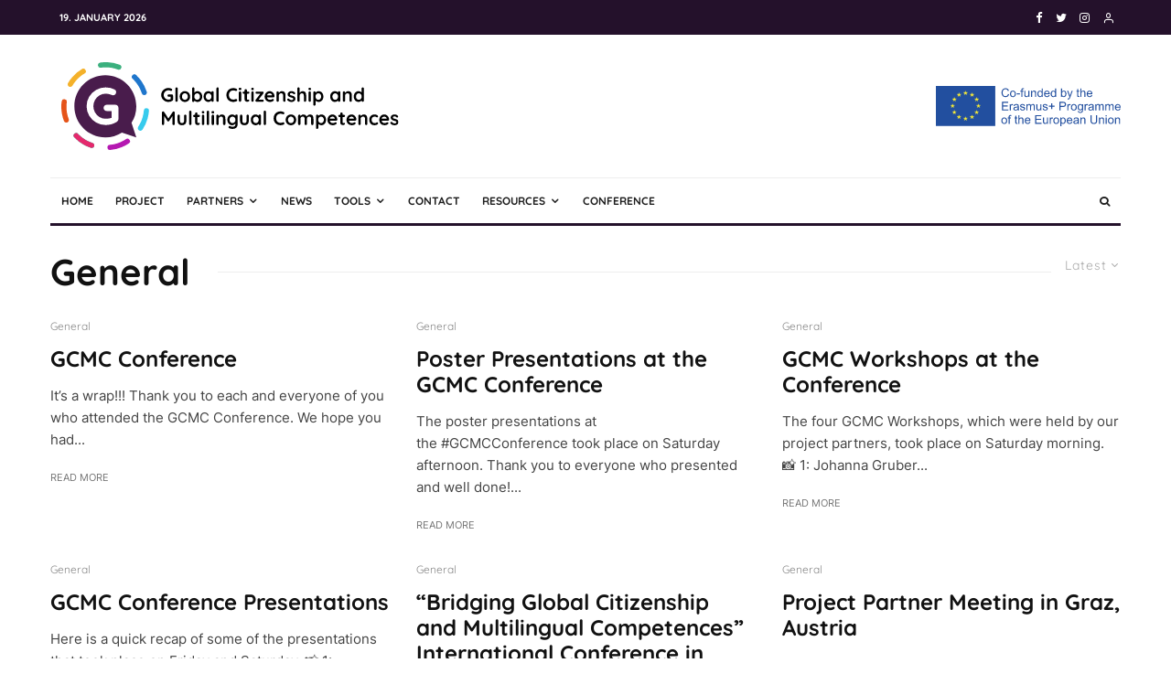

--- FILE ---
content_type: text/css
request_url: https://gcmc.global/wp-content/themes/zeen-child/style.css?ver=1.4.2
body_size: 5809
content:
/*!
Theme Name: 	Zeen Child
Description: 	Custom theme for GCMC.global
Author: 		NEOSMART Digital
Author URI: 	https://neosmart.digital
Template: 		zeen
Version: 		1.4.2
*/
@font-face{font-family:"Quicksand-local";font-style:normal;font-weight:400;src:url(fonts/quicksand-v30-latin-regular.eot);src:local(""),url(fonts/quicksand-v30-latin-regular.eot?#iefix) format("embedded-opentype"),url(fonts/quicksand-v30-latin-regular.woff2) format("woff2"),url(fonts/quicksand-v30-latin-regular.woff) format("woff"),url(fonts/quicksand-v30-latin-regular.ttf) format("truetype"),url(fonts/quicksand-v30-latin-regular.svg#Quicksand) format("svg")}@font-face{font-family:"Quicksand-local";font-style:normal;font-weight:700;src:url(fonts/quicksand-v30-latin-700.eot);src:local(""),url(fonts/quicksand-v30-latin-700.eot?#iefix) format("embedded-opentype"),url(fonts/quicksand-v30-latin-700.woff2) format("woff2"),url(fonts/quicksand-v30-latin-700.woff) format("woff"),url(fonts/quicksand-v30-latin-700.ttf) format("truetype"),url(fonts/quicksand-v30-latin-700.svg#Quicksand) format("svg")}@font-face{font-family:"Inter-local";font-style:normal;font-weight:400;src:url(fonts/inter-v12-latin-regular.eot);src:local(""),url(fonts/inter-v12-latin-regular.eot?#iefix) format("embedded-opentype"),url(fonts/inter-v12-latin-regular.woff2) format("woff2"),url(fonts/inter-v12-latin-regular.woff) format("woff"),url(fonts/inter-v12-latin-regular.ttf) format("truetype"),url(fonts/inter-v12-latin-regular.svg#Inter) format("svg")}@font-face{font-family:"Inter-local";font-style:normal;font-weight:700;src:url(fonts/inter-v12-latin-700.eot);src:local(""),url(fonts/inter-v12-latin-700.eot?#iefix) format("embedded-opentype"),url(fonts/inter-v12-latin-700.woff2) format("woff2"),url(fonts/inter-v12-latin-700.woff) format("woff"),url(fonts/inter-v12-latin-700.ttf) format("truetype"),url(fonts/inter-v12-latin-700.svg#Inter) format("svg")}code,kbd,pre,samp,tt,var{font-family:monospace}.logo-main img{height:96px;width:auto}.logo-mobile img{height:auto;width:200px}.erasmus-logo{height:44px;width:auto}.logo-main-menu>a>img{height:28px}.logo-mobile-menu>a>img{width:320px}.hotfix-register{border-top:1px solid #666;margin-top:10px;padding-top:10px}.hotfix-register .hr-button{background-color:#491c4c;color:#fff;border-radius:4px;padding:4px 7px;display:inline-block;font-size:11px;text-transform:uppercase;font-weight:700}#app-vaks-result h4,.lbc-single-item h3{margin-bottom:20px}#app-vaks-result .result{display:flex;position:relative}#app-vaks-result .result .item{flex:1;margin:0 5px;text-align:center;position:relative}#app-vaks-result .result .item:first-child{margin-left:0}#app-vaks-result .result .item:last-child{margin-right:0}#app-vaks-result .result .item .svg{padding-bottom:100%;position:relative}#app-vaks-result .result .item .svg i{position:absolute;width:100%;height:100%;top:0;left:0;display:flex;align-items:center;justify-content:center}#app-vaks-result .result .item .svg svg{width:80%}#app-vaks-result .result .item .bar{height:300px;background-color:#eee;position:relative}#app-vaks-result .result .item .bar .fill{position:absolute;height:0;width:100%;left:0;bottom:0;transition:ease-out .5s all}#app-vaks-result .result .item .label{font-size:12px;font-weight:700;margin-top:5px}#app-vaks-result .result .values .fill,.app-vaks .default .rangeslider__fill,.app-vaks .values .rangeslider__fill,.lSSlideOuter .lSPager.lSpg>li.active a,.lSSlideOuter .lSPager.lSpg>li:hover a,.ranking .default .rangeslider__fill,.ranking .values .rangeslider__fill{background-color:#e5296d}#app-vaks-result .result .attitudes .fill,.app-vaks .attitudes .rangeslider__fill,.ranking .attitudes .rangeslider__fill{background-color:#1f76cc}#app-vaks-result .result .knowledge .fill,.app-vaks .knowledge .rangeslider__fill,.ranking .knowledge .rangeslider__fill{background-color:#f4b12a}#app-vaks-result .result .skills .fill,.app-vaks .skills .rangeslider__fill,.ranking .skills .rangeslider__fill{background-color:#3bb07e}.app-vaks .section h3,.ranking .section h3{margin-top:70px;border-bottom:2px solid #000}.app-vaks .section svg,.ranking .section svg{width:100px;height:auto;float:left}.app-vaks .av-head,.ranking .av-head{position:relative}.app-vaks .av-head h5,.gcmc-table .head h4,.ranking .av-head h5{margin-top:0}.app-vaks li .cell,.ranking li .cell{margin-bottom:30px}.app-vaks li .cell>span,.ranking li .cell>span{display:block;margin-bottom:10px}.av-info{display:flex;margin:-20px 0 30px;color:rgba(0,0,0,.5);border-bottom:2px dashed #ccc}.av-info>*{transform:translateY(12px)}.av-info :nth-child(1){text-align:left;flex:1}.av-info :nth-child(2){text-align:center;flex:1}.av-info :nth-child(3){text-align:right;flex:1}.av-info b{background-color:#eee;border-radius:4px;border:2px dashed #ccc;display:inline-block;padding:3px 5px}.vaks{margin-top:30px}.vaks .head{display:grid;width:100%;margin-bottom:40px;grid-template-columns:50% 50%;-moz-column-gap:10px;column-gap:10px;row-gap:10px}.vaks .head .item{text-align:center;padding:20px 10px;border:1px solid #eee;border-width:1px 1px 1px 0;transform:scale(1.2);cursor:pointer;transition:all ease-out .3s;opacity:0}.vaks .head .item.display{opacity:1;transform:scale(1)}.vaks .head .item.active h5,.vaks .head .item:hover h5{color:#fff}.vaks .head .item.active path,.vaks .head .item:hover path{fill:#fff}.vaks .head .item svg{width:auto;height:auto;max-height:50px;transition:all ease-out .3s}.vaks .head h5{margin:0;color:rgba(0,0,0,.5);transition:all ease-out .3s}.vaks .head .item svg path{fill:rgba(0,0,0,.5)}.vaks .head .item:nth-child(1){background-color:#e5296d}.vaks .head .item:nth-child(2){background-color:#1f76cc}.vaks .head .item:nth-child(3){background-color:#f4b12a}.vaks .head .item:nth-child(4){background-color:#3bb07e}.vaks .head .item.active{transform:scale(1.05);box-shadow:0 15px 25px rgba(0,0,0,.4);flex:2;z-index:10;color:#fff;border-color:rgba(255,255,255,.5)}.vaks .main .item{display:none}@media (min-width:480px){.vaks .head{grid-template-columns:25% 25% 25% 25%}.vaks .head .item{padding:40px 20px}.vaks .head .item h5{margin-top:10px}.vaks .head .item svg{max-height:100px}}.gcmc-table .head{margin-top:30px}.gcmc-table .cell{margin-bottom:30px}@media (min-width:640px){.gcmc-table{display:grid;grid-template-columns:1fr 1fr;-moz-column-gap:50px;column-gap:50px}.gcmc-table .head{order:1}.gcmc-table .cell{order:2}}.gcmc-table-info{border:1px solid #f1f1f1;padding:15px;margin-bottom:3px;background-color:#f1f1f1}.gcmc-table-info .title>h5{margin:0 0 10px}.gcmc-table-info .label{color:#666}.gcmc-table-info .cell{margin-bottom:10px}.gcmc-login-warning p:last-child,.gcmc-table-info .cell>:last-child{margin-bottom:0}@media (min-width:540px){.gcmc-table-info .row{display:grid;grid-template-columns:200px 1fr}}.gcmc-overview-activites{margin-bottom:60px}.align-right{justify-content:flex-end;align-items:flex-end;display:flex}.component{padding:40px 40px 120px;background-color:#f1f1f1;position:relative}.component .cid{background-color:rgba(0,0,0,.1);font-size:11px;display:inline-block;position:absolute;right:0;top:0;border-radius:0 0 0 4px;padding:2px 5px}.component>:first-child,.component>:nth-child(2){margin-top:0!important}.component input[type=text],.component textarea{background-color:#fff}.component .user-input{margin-bottom:15px}.component .show-more{display:none;background-color:rgba(0,0,0,.1);padding:5px 8px}.component .inner{opacity:1;transition:.7s linear all;display:block}.component .extra-is-hidden .inner{opacity:0;display:none}.component .extra-is-hidden .show-more{display:inline-block}.component .space-bottom{margin-bottom:40px}.align-center{text-align:center}.questions-wrap{position:relative;margin-bottom:80px}.lSAction .lSPrev{opacity:1;background-color:#491c4c;position:absolute;background-image:none;height:44px;width:120px;bottom:40px;top:auto}.lSAction .lSNext,.lSAction .lSPrev,.other-user-answer i{display:flex;align-items:center;justify-content:center}.lSAction .lSNext{opacity:1;position:absolute;background-image:none;height:44px;width:120px;bottom:40px;top:auto}.lSAction .lSNext:after,.lSAction .lSPrev:after{font-family:"tipi";line-height:1;color:#fff;font-size:20px}.lSAction .lSPrev{left:40px;display:none}.lSAction .lSPrev:after{content:"\e90a"}.lSAction .lSNext{right:40px;background-color:#e5296d}.lSAction .lSNext:after{content:"\e90b"}.other-user-answer{display:flex}.other-user-answer i{width:48px;height:48px;background-color:rgba(0,0,0,.1);border-radius:50%;margin-right:20px}.other-user-answer i::before{font-size:24px}.other-user-answer .answer{background-color:rgba(0,0,0,.1);background-color:#491c4c;padding:11px 15px;border-radius:10px;color:#fff;position:relative;font-style:italic}.other-user-answer .answer::after{content:"";position:absolute;display:block;width:0;z-index:1;border-style:solid;border-color:transparent #491c4c;border-width:10px 20px 10px 0;top:10px;left:-13px}.white-popup{position:relative;background:#fff;padding:20px;width:auto;max-width:500px;margin:20px auto}.lightbox-area .tipi-button{margin-right:10px;margin-bottom:10px}a.gli{color:#1f76cc;border-bottom:1px dashed #1f76cc}.is-hidden{display:none}.component .statements{padding:0;margin:0;list-style-position:inside}.component .statements li{margin:30px 0;list-style-position:inside}.component .statements li:first-child{margin-top:0}.chart-form input[type=text],.component .statements li input[type=text]{margin-bottom:0!important}.chart-form{border-left:1px solid #491c4c;border-top:1px solid #491c4c}.chart-form th{font-weight:700}.chart-form td,.chart-form th{border-right:1px solid #491c4c;border-bottom:1px solid #491c4c}.ranking-wrap{background-color:#fff;padding:1px 20px;border-radius:10px;margin-bottom:60px}.global-ranking{margin:60px 0}.global-ranking .bar{background:#e6e6e6;margin:10px 0 20px;border-radius:5px;box-shadow:inset 0 1px 3px rgba(0,0,0,.3)}.global-ranking .bar .inner{background-color:#491c4c;height:10px;border-radius:5px}.glossary-single-item{padding:20px}.gcmc-login-warning{background-color:#f4b12a;padding:15px;margin-bottom:3px}.gcmc-login-warning h5{margin:0 0 10px!important}.gcmc-login-warning a{background-color:#491c4c;color:#f4b12a;display:inline-block;border-radius:2px;padding:4px 8px;text-transform:uppercase;font-size:11px;font-weight:700;letter-spacing:.09em}.gcmc-login-warning a:hover{background-color:#24112b;color:#fff}.component .gcmc-selection .user-input{display:none}.component .gcmc-selection .options{display:block;margin:0 -10px 40px;width:100%}.component .gcmc-selection .options .option{position:relative;margin:0 10px 40px;text-align:center}.component .gcmc-selection .options .option .card{background-color:#fff;position:relative;margin-bottom:20px}.component .gcmc-selection .options .option .card .img{width:100%;height:0;padding-bottom:66.666667%;display:block;position:relative}.component .gcmc-selection .options .option .card .img img{position:absolute;width:100%;height:100%;-o-object-fit:cover;object-fit:cover;left:0}.component .gcmc-selection .options .option .card label{padding:10px;display:block;border-radius:4px;line-height:1.3em;text-align:left}.component .gcmc-selection .options .option .image-url{font-size:12px;position:static;display:inline-block}.component .gcmc-selection .options .option .user-vote{font-size:12px;display:none}.component .gcmc-selection .options .option .user-vote b{font-size:20px}@media (min-width:800px){.component .gcmc-selection .options{display:flex;grid-template-columns:1fr 1fr 1fr;align-items:stretch}.component .gcmc-selection .options .option{flex:1}}.component .gcmc-speech-bubbles{margin:60px 0}.component .gcmc-speech-bubbles .bubble{padding:20px;border-radius:10px;background-color:#666;color:#fff;position:relative;margin-bottom:40px}.component .gcmc-color-box a,.component .gcmc-speech-bubbles .bubble a{color:#fff;text-decoration:underline}.component .gcmc-speech-bubbles .bubble:before{content:"";width:0;height:0;position:absolute;border-left:10px solid #666;border-right:10px solid transparent;border-top:10px solid #666;border-bottom:10px solid transparent;left:20px;bottom:-20px}.component .gcmc-speech-bubbles .bubble.pink{background-color:#e5296d}.component .gcmc-speech-bubbles .bubble.pink:before{border-color:#e5296d transparent transparent #e5296d}.component .gcmc-speech-bubbles .bubble.yellow{background-color:#f4b12a;color:#24112b}.component .gcmc-speech-bubbles .bubble.yellow a{color:#24112b}.component .gcmc-speech-bubbles .bubble.yellow:before{border-color:#f4b12a transparent transparent #f4b12a}.component .gcmc-speech-bubbles .bubble.green{background-color:#3bb07e}.component .gcmc-speech-bubbles .bubble.green:before{border-color:#3bb07e transparent transparent #3bb07e}.component .gcmc-speech-bubbles .bubble.blue{background-color:#1f76cc}.component .gcmc-speech-bubbles .bubble.blue:before{border-color:#1f76cc transparent transparent #1f76cc}.component .gcmc-speech-bubbles .bubble.purple{background-color:#491c4c}.component .gcmc-speech-bubbles .bubble.purple:before{border-color:#491c4c transparent transparent #491c4c}.component .gcmc-speech-bubbles .bubble.orange{background-color:#e5541a}.component .gcmc-speech-bubbles .bubble.orange:before{border-color:#e5541a transparent transparent #e5541a}.component .gcmc-speech-bubbles .bubble.violet{background-color:#b518b1}.component .gcmc-speech-bubbles .bubble.violet:before{border-color:#b518b1 transparent transparent #b518b1}@media (min-width:900px){.component .gcmc-speech-bubbles{display:flex;margin-left:-10px;margin-right:-10px}.component .gcmc-speech-bubbles .cell{flex:1;margin:0 10px}}.component .gcmc-color-box{padding:20px;background-color:#666;color:#fff;position:relative;margin:60px 0}.component .gcmc-color-box.pink{background-color:#e5296d}.component .gcmc-color-box.yellow{background-color:#f4b12a;color:#000}.component .gcmc-color-box.yellow a{color:#000}.component .gcmc-color-box.green{background-color:#3bb07e}.component .gcmc-color-box.orange{background-color:#e5541a}.component .gcmc-color-box.violet{background-color:#b518b1}.component .gcmc-color-box.blue{background-color:#1f76cc}.component .gcmc-color-box.purple{background-color:#491c4c}.component .gcmc-color-box>:last-child{margin-bottom:0}.gcmc-video-iframe{width:100%;position:relative;margin:20px 0}.gcmc-video-iframe div.video-wrap,.gcmc-video-iframe iframe{margin:0!important;padding:0!important;position:absolute;height:100%!important;width:100%!important}.component .gcmc-quiz{background-color:#24112b;padding:20px;color:#fff;border-radius:4px;margin-bottom:40px}.component .gcmc-quiz h3,.component .gcmc-quiz h5,.gcmc-tabs .content section a.highlight:hover{color:#fff}.component .gcmc-quiz .item{display:none}.component .gcmc-quiz .item:first-of-type{display:block}.component .gcmc-quiz .item .answers{margin-left:0}.component .gcmc-quiz .item .answers .answer{background-color:#1f76cc;color:#fff;list-style-type:none;margin-bottom:5px;padding:5px 20px;border-radius:4px;cursor:pointer;text-align:center;position:relative}.component .gcmc-quiz .item .answers .answer:hover{color:#1f76cc;background-color:#fff}.component .gcmc-quiz .item .answers .answer.selected{border:2px solid #fff;box-shadow:inset 0 0 10px #491c4c}.component .gcmc-quiz .item .answers .answer.selected::before{content:"";position:absolute;top:0;left:0;right:0;bottom:0;border:5px solid #491c4c;z-index:-1}.component .gcmc-quiz .item .feedback{display:none}.component .gcmc-quiz .item.show-feedback .feedback{display:block}.component .gcmc-quiz .item.show-feedback .answer,.component .gcmc-quiz .item.show-feedback .answer:hover{background-color:#666;color:#491c4c}.component .gcmc-quiz .item.show-feedback .is-correct,.component .gcmc-quiz .item.show-feedback .is-correct:hover{background-color:#3bb07e;color:#fff}.component .gcmc-quiz .controls{display:grid;-moz-column-gap:20px;column-gap:20px;grid-template-columns:1fr 1fr 1fr;margin-top:60px}.component .gcmc-quiz .controls .cell .button{display:block;background-color:#491c4c;padding:5px 10px;border-radius:4px;cursor:pointer;text-align:center}.component .gcmc-quiz .controls .cell .button:hover,.module-overview-link:hover{background-color:#e5296d}.gcmc-additional-information,.gcmc-references{margin:20px 0 80px;font-size:13px}.gcmc-additional-information li,.gcmc-references li{margin-bottom:5px;-moz-column-break-inside:avoid;break-inside:avoid}.module-overview-link{display:inline-block;border-radius:1px;padding:4px 8px;background-color:#491c4c;color:#fff;transition:all linear .2s}.module-overview-link i{margin-right:5px}.icon-headline{display:flex;align-items:center;position:relative}.icon-headline .iconify{margin-right:.3em;font-size:1.4em}.gcmc-overview-materials{margin-bottom:60px}.gcmc-download-row{background-color:#f1f1f1;padding:15px 7px;display:flex;margin-bottom:2px}.gcmc-download-row>a{flex:1;border:1px solid #666;background-color:#491c4c;color:#fff;padding:7px 10x;margin:0 8px;text-align:center;display:flex;justify-content:center;align-items:center;border-radius:3px;line-height:1em}.gcmc-download-row>a:hover{color:#fff;background-color:#24112b}.gcmc-download-row>a .iconify{font-size:24px;margin:5px}.gcmc-overview-handouts{margin-bottom:60px}.gcmc-overview-handouts .gcmc-download-row{background:no-repeat 15px center #f1f1f1;padding-left:85px;background-size:48px 32px}.gcmc-overview-handouts .gcmc-download-row.lang-at{background-image:url(media/flags/at.png)}.gcmc-overview-handouts .gcmc-download-row.lang-en{background-image:url(media/flags/en.png)}.gcmc-overview-handouts .gcmc-download-row.lang-fy{background-image:url(media/flags/fy.png)}.gcmc-overview-handouts .gcmc-download-row.lang-it{background-image:url(media/flags/it.png)}.gcmc-overview-handouts .gcmc-download-row.lang-nl{background-image:url(media/flags/nl.png)}.content-area .gcmc-glossary-filter{margin:30px 0;padding:0;display:flex}.content-area .gcmc-glossary-filter li{list-style-type:none;margin:0 3px 0 0;padding:0}.content-area .gcmc-glossary-filter li.active a{background-color:#000;color:#fff}.content-area .gcmc-glossary-filter li a{background-color:#f1f1f1;display:inline-block;padding:5px 10px;border-radius:3px}.gcmc-glossary{display:grid;grid-template-columns:1fr;-moz-column-gap:30px;column-gap:30px}.gcmc-glossary .item{margin-bottom:30px}.gcmc-glossary .item h5{margin-top:0;margin-bottom:15px}@media (min-width:480px){.gcmc-glossary{grid-template-columns:1fr 1fr}}@media (min-width:760px){.gcmc-glossary{grid-template-columns:1fr 1fr 1fr}.gcmc-glossary .item{margin-bottom:45px}}@media (min-width:1020px){.gcmc-glossary{grid-template-columns:1fr 1fr 1fr 1fr}}#progress,.gli-nobuttons .gnext,.gli-nobuttons .gprev{display:none}.gli-nobuttons .gslide-media{overflow:hidden}.lbc-single-item{position:absolute;top:0;left:0;width:100%;height:100%;overflow:auto}.lbc-single-item ol,.lbc-single-item p,.lbc-single-item ul{margin:20px 0}@media (max-width:1019px){.lbc-single-item{padding:15px}}@media (min-width:1020px){.lbc-single-item{padding:30px}}.gcmc-tabs .labels{display:flex;margin-bottom:30px}.gcmc-tabs .labels a{display:inline-block;background-color:#f1f1f1;padding:5px 10px;margin-right:5px;cursor:pointer;border:1px solid #f1f1f1;transition:all .2s linear}.gcmc-tabs .labels a.is-active{background-color:#fff;color:#000;border-color:#ddd #ddd #fff}.gcmc-tabs .content section{display:none;margin-bottom:40px}.gcmc-tabs .content section:first-child{display:block}.gcmc-tabs .content section a.highlight{background-color:#491c4c;display:block}.gcmc-tabs .slide-down{background-color:#491c4c;color:#fff;margin-bottom:40px}.gcmc-tabs .content section a.highlight,.gcmc-tabs .slide-down .slide-down-label{color:#e5296d;cursor:pointer;padding:20px;transition:color .2s linear}.gcmc-tabs .slide-down .slide-down-content{display:none;padding:20px;color:#fff}.footer-partner .row-head h4,.gcmc-tabs .slide-down .slide-down-content>*,.gcmc-tabs .slide-down .slide-down-label:hover{color:#fff}.tipi-icons-overview{width:530px}.tipi-icons-overview i{font-size:48px}.tipi-icon{font-family:"tipi"!important;speak:none;font-style:normal;font-weight:400;font-variant:normal;text-transform:none;font-size:inherit;line-height:1;-webkit-font-smoothing:antialiased;-moz-osx-font-smoothing:grayscale}@media only screen and (min-width:768px){.secondary-menu-skin-2 .menu-bg-area{background:#24112b}}.main-navigation-border{border-bottom:3px #24112b solid}.site-footer .footer-widget-bg-area,.site-footer .footer-widget-bg-area .woo-product-rating span{background-color:#491c4c}.block-skin-2.skin-inner .tipi-row-inner-style,.block-skin-2:not(.skin-inner),.block-skin-bg-2.skin-inner>.tipi-row-inner-style,.block-skin-bg-2:not(.skin-inner),.footer-widgets-skin-2,.page-header-skin-2.skin-inner .tipi-row-inner-style,.page-header-skin-2:not(.skin-inner),.sb-skin-2,.site-skin-2{background:#24112b}.single-team .share-it{display:none}.cc-window.cc-banner{font-size:14px}.cc-allswitches .cc-slider{display:block;height:18px}.cc-slider:before{bottom:2px}.partner-items{display:grid;grid-template-columns:repeat(auto-fill,minmax(240px,1fr))}.partners .user-card{margin:0 20px 20px 0;border:1px #eee solid;padding:5px;text-decoration:none}.user-card img.avatar{width:100%;height:auto;max-width:100%;margin:0}.user-card h5.name{margin:5px;font-weight:700}.user-card .position{margin:0 5px 5px;font-size:12px;line-height:1.2em;color:#666;font-family:"Quicksand",sans-serif}.footer-partner{display:block}.footer-partner .row{padding:0 15px;display:flex;align-items:flex-end;flex-wrap:wrap}.footer-partner .row-head{text-align:center;color:#fff;padding:30px 0}.footer-partner .row-head div.cell{margin-bottom:-30px}.footer-partner .row .cell.full,.footer-partner .row-head div.cell{width:100%;text-align:center;padding:30px 0 0}.footer-partner .row .cell{padding:30px;width:33.33333%;text-align:center}.footer-partner .p-logo{width:100%;height:auto;max-width:240px}.footer-partner p.disclaimer{opacity:.5;font-size:12px;line-height:1.4em;max-width:880px;margin:0 auto}.gcmc-custom-footer .background{display:none}

--- FILE ---
content_type: image/svg+xml
request_url: https://gcmc.global/wp-content/themes/zeen-child/media/logo-neosmart-digital-white.svg
body_size: 2869
content:
<?xml version="1.0" encoding="utf-8"?>
<!-- Generator: Adobe Illustrator 25.0.0, SVG Export Plug-In . SVG Version: 6.00 Build 0)  -->
<svg version="1.1" id="Ebene_1" xmlns="http://www.w3.org/2000/svg" xmlns:xlink="http://www.w3.org/1999/xlink" x="0px" y="0px"
	 viewBox="0 0 4816.1 557.4" style="enable-background:new 0 0 4816.1 557.4;" xml:space="preserve">
<style type="text/css">
	.st0{fill:#FFFFFF;}
</style>
<g id="Ebene_2_1_">
	<g id="Bildmarke">
		<path class="st0" d="M271.6,2.9c3.9-3.9,10.2-3.9,14.1,0l56.6,56.6c3.9,3.9,3.9,10.2,0,14.1l-198,198c-3.9,3.9-3.9,10.2,0,14.1
			l198,198c3.9,3.9,3.9,10.2,0,14.1l-56.6,56.6c-3.9,3.9-10.2,3.9-14.1,0L2.9,285.8c-3.9-3.9-3.9-10.2,0-14.1L271.6,2.9z"/>
		<path class="st0" d="M413,144.3c3.9-3.9,10.2-3.9,14.1,0l56.6,56.6c3.9,3.9,10.2,3.9,14.1,0l56.6-56.6c3.9-3.9,10.2-3.9,14.1,0
			l127.3,127.3c3.9,3.9,3.9,10.2,0,14.1l-198,198c-3.9,3.9-10.2,3.9-14.1,0l-198-198c-3.9-3.9-3.9-10.2,0-14.1L413,144.3z"/>
		<path class="st0" d="M695.9,2.9c3.9-3.9,10.2-3.9,14.1,0l268.7,268.7c3.9,3.9,3.9,10.2,0,14.1L710,554.5c-3.9,3.9-10.2,3.9-14.1,0
			l-56.6-56.6c-3.9-3.9-3.9-10.2,0-14.1l197.9-198c3.9-3.9,3.9-10.2,0-14.1c0,0,0,0,0,0l-197.9-198c-3.9-3.9-3.9-10.2,0-14.1
			L695.9,2.9z"/>
	</g>
	<g id="Wortmarke_Vektor_">
		<path class="st0" d="M1398.3,186.9h-30.4V420l-32.6,0.4l-151.8-179.6h-1.7v129.6h39.2V420h-124v-49.5h30.4V186.9h-35.2v-49.6h77
			l142.7,167.9h1.7V186.9h-40.9v-49.6h125.7V186.9z"/>
		<path class="st0" d="M1645.4,420h-218.4v-49.5h30.4V186.9h-30.4v-49.6h215.8l8.7,82.7l-49.6,4.4l-8.7-37.4h-77.4v66.6H1635v49.1
			h-119.2v67.9h80l8.7-37.4l49.6,4.4L1645.4,420z"/>
		<path class="st0" d="M1967.3,278.2c0,40-12.8,74.4-38.5,103.1c-25.7,28.7-61.4,43.1-107.2,43.1c-46.1,0-81.5-14.4-106.1-43.1
			c-24.7-28.7-37-62.8-37-102.2c0-41.2,13-75.8,39.2-104c26.1-28.2,61.3-42.2,105.7-42.2c45.2,0,80.5,14.3,105.9,42.8
			C1954.6,204.3,1967.3,238.5,1967.3,278.2z M1904.2,280c0-30.2-7-53.7-20.9-70.5c-13.9-16.8-34.1-25.2-60.5-25.2
			c-28.1,0-48.7,8.9-61.8,26.8c-13,17.8-19.6,40.1-19.6,66.8c0,25.8,6.4,48.1,19.1,67s34.1,28.3,63.9,28.3
			c27.6,0,47.7-8.6,60.5-25.9C1897.9,330,1904.2,307.6,1904.2,280z"/>
		<path class="st0" d="M2206.6,334.4c0,29.3-9.9,51.6-29.6,67c-19.7,15.4-46.8,23.1-81.4,23c-19.3,0-38.5-2.5-57.2-7.4
			c-19-4.9-34-12.3-45-22.2l8.7-70l46.5,4.4l-0.4,34.4c9.9,5.2,18.3,8.3,25.2,9.4c5.9,0.9,11.9,1.4,17.8,1.5c15.4,0,28-2,37.9-5.9
			c9.9-3.9,14.8-13,14.8-27.2c0-15.7-5.8-26.2-17.4-31.5c-11.6-5.4-25.2-9.5-40.9-12.4c-13.9-2.4-27.7-5.8-41.1-10.2
			c-13.3-4.2-25.2-11.8-34.6-22.2c-9.3-10.3-14-25.6-14-45.9c0-31.6,10.7-53.9,32.2-66.8c21.2-12.8,45.6-19.5,70.5-19.4
			c18-0.1,36,2.8,53.1,8.5c16.8,5.7,29.7,13.3,38.7,22.8l2.6,61.3l-46.5,4.4l-3.9-33.1c-6.7-4.7-14.1-8-22-10
			c-7.1-1.7-14.3-2.6-21.5-2.6c-11.6,0-21.2,2-28.9,6.1s-11.5,11.2-11.5,21.3c0,11.9,4.9,20.2,14.8,24.8c10.9,5,22.2,8.8,33.9,11.3
			c11.6,2.3,25.1,5.6,40.7,9.8c15.5,4.1,29.6,12.2,41,23.4C2200.7,292.5,2206.6,310.3,2206.6,334.4z"/>
		<path class="st0" d="M2598.1,186.9h-34.8v183.6h30.4V420h-113.5v-49.5h24.8V262.6h-1.7L2428.9,397h-24.4l-80-139.6h-1.7v113.1h27
			V420h-111.8v-49.5h30.4V186.9h-34.8v-49.6h83.5l100.4,175.3h1.7l94.4-175.3h84.4L2598.1,186.9z"/>
		<path class="st0" d="M2910.4,420h-112.7v-49.5h22.6l-10.4-28.7h-96.1l-11.8,28.7h26.5V420h-111.3v-49.5h25.7l80.9-183.6h-39.1
			v-49.6h97l101.8,233.2h27L2910.4,420z M2794.2,300l-29.6-79.6h-2.6l-31.8,79.6H2794.2z"/>
		<path class="st0" d="M3182.7,420h-72.2l-56.1-107.9h-38.3v58.3h30.4V420h-119.2v-49.5h30.4V186.9h-30.4v-49.6h127.9
			c35.1,0,62.1,7.2,80.9,21.5c18.8,14.4,28.3,35.7,28.3,64.2c0,19.1-4.9,35.2-14.8,48.1c-9.9,12.9-22.9,22.5-39.1,28.9l38.3,70.5
			h33.9V420z M3101.8,224.2c0-14.2-4.2-24-12.6-29.4s-23.2-8-44.4-8.1h-28.7V266h27.8c22.3,0,37.6-3.6,45.7-10.9
			C3097.7,247.9,3101.8,237.6,3101.8,224.2L3101.8,224.2z"/>
		<path class="st0" d="M3458.1,233l-49.6,4.4l-8.7-50.5H3355v183.6h46.1V420h-147.9v-49.5h43.5V186.9h-44.8l-8.7,50.5l-49.6-4.3
			l8.7-95.7h247.1L3458.1,233z"/>
		<path class="st0" d="M3838.2,278.2c0,41.5-12.7,75.5-38.1,102s-60.4,39.8-105,39.8h-127.9v-27.4h35.7V164.7h-35.7v-27.4h126.6
			c46.1,0,81.7,13.3,106.8,39.8C3825.7,203.6,3838.2,237.3,3838.2,278.2z M3804.3,278.7c0-34.2-9.5-61.8-28.5-82.6
			s-46.5-31.3-82.4-31.3h-58.7v227.9h58.7c35.9,0,63.4-10.2,82.4-30.7C3794.8,341.5,3804.3,313.8,3804.3,278.7z"/>
		<path class="st0" d="M3968.7,420h-98.3v-24.8h33.9v-144h-34.8v-24.8h65.2v168.8h33.9L3968.7,420z M3901.3,176.4v-39.5h33.1v39.6
			L3901.3,176.4z"/>
		<path class="st0" d="M4208.4,251.3h-31.3v166.2c0,30.5-8.3,54.7-25,72.6c-16.7,18-40.1,27-70.2,27c-20.3,0-38.5-4.6-54.6-13.9
			c-16.1-9.3-26.8-23.6-32-43.1l24.4-12.2c4.9,15.1,13.5,26,25.7,32.8c11.5,6.6,24.6,10.2,37.9,10.3c18.6,0,33.7-6.5,45.5-19.4
			s17.6-31.4,17.6-55.5v-35.7c-6.1,11.6-14.7,21.7-25.2,29.5c-11,8.4-25.7,12.6-43.9,12.6c-22.9,0-42.5-8.1-58.7-24.4
			c-16.2-16.2-24.4-39.6-24.4-70c-0.1-25.6,7.2-50.6,20.9-72.2c13.9-22.3,35.8-33.5,65.7-33.5c30.7,0,52.6,11.5,65.7,34.4v-30.4
			h62.2L4208.4,251.3z M4146.2,336.5V303c0-16.2-5.6-29.4-16.8-39.4c-11.2-10-24.7-15-40.7-15c-21.7,0-37.5,7.8-47.2,23.5
			c-9.7,15.7-14.6,33.6-14.6,54c0,23.8,5.4,41.5,16.3,53.1c10.9,11.6,24.3,17.4,40.2,17.4c18.5,0,33.5-6.4,44.8-19.1
			C4139.7,364.6,4145.6,351,4146.2,336.5z"/>
		<path class="st0" d="M4328.9,420h-98.3v-24.8h33.9v-144h-34.8v-24.8h65.3v168.8h33.9L4328.9,420z M4261.5,176.4v-39.5h33.1v39.6
			L4261.5,176.4z"/>
		<path class="st0" d="M4496.8,367.8c-5.2,37.7-25.7,56.5-61.3,56.5c-19.4,0-34.3-5.5-44.6-16.5c-10.3-11-15.4-26-15.5-44.8V250.8
			h-31.3v-24.4h31.3v-62.2h30.5v62.2h75.7v24.4h-75.7v108.3c0,11.6,2.5,21,7.6,28.1s13.4,10.7,25,10.7c7.6,0,15-2.5,21.1-7
			c6.5-4.7,11.2-14.8,14.1-30.5L4496.8,367.8z"/>
		<path class="st0" d="M4534.2,241.3c9.9-6.5,20.7-11.4,32.2-14.4c11.8-3,23.9-4.4,36.1-4.4c46.1,0,69.2,21.6,69.2,64.8v92.2
			c0,13.9,5.5,20.9,16.5,20.9c4.5,0.1,8.9-0.8,13.1-2.6l0.4,20c-7.7,4.3-16.4,6.6-25.2,6.5c-22.9,0-34.6-13.1-35.2-39.1v-0.9
			c-6.1,10.4-14.7,19.7-25.9,27.8c-11.2,8.1-24.6,12.2-40.2,12.2c-12.8,0-25.7-3.9-38.9-11.7s-19.8-22-19.8-42.6
			c0-24.4,9.6-40.4,28.9-48.1c19.6-7.7,40.5-11.7,61.5-11.5c5.8,0,11.7,0.1,17.6,0.4c5.9,0.3,11.5,0.7,16.8,1.3v-17.4
			c0-13.9-3-25.2-8.9-33.9c-5.9-8.7-17.6-13-35-13c-14.2,0-26.7,2.6-37.4,7.8l-7.4,33.5l-25.2-3L4534.2,241.3z M4641.2,347.4v-14.8
			c-5.5-0.3-11.3-0.7-17.4-1.3s-12.3-0.9-18.7-0.9c-14.5,0-27.6,2.2-39.4,6.7c-11.7,4.5-17.6,14.3-17.6,29.4
			c0,12.5,3.9,21,11.7,25.7c7.3,4.5,15.8,6.9,24.4,7c13.3,0,25.9-4.6,37.6-13.9C4633.6,376,4640.1,363.4,4641.2,347.4L4641.2,347.4z
			"/>
		<path class="st0" d="M4816.1,420h-98.3v-24.8h33.9V145.6h-34.4v-24.8h64.8v274.5h33.9V420z"/>
	</g>
</g>
</svg>


--- FILE ---
content_type: image/svg+xml
request_url: https://gcmc.global/wp-content/uploads/2020/11/gcmc-logo-slim-negative.svg
body_size: 9185
content:
<svg xmlns="http://www.w3.org/2000/svg" viewBox="0 0 6049.91 1085.9"><defs><style>.cls-1{fill:#fff;}.cls-2{fill:#3bb07e;}.cls-3{fill:#f4b12a;}.cls-4{fill:#e5541a;}.cls-5{fill:#00ffbc;}.cls-6{fill:#e5296d;}.cls-7{fill:#b518b1;}.cls-8{fill:#37cbed;}.cls-9{fill:#1f76cc;}</style></defs><g id="Ebene_2" data-name="Ebene 2"><g id="Wordmark_large_" data-name="Wordmark (large)"><path class="cls-1" d="M1471.76,313a23.56,23.56,0,0,1,6.68,17.08v83.25q0,13.74-12.18,21.2a156.63,156.63,0,0,1-84.42,24A141.18,141.18,0,0,1,1310,439.4,142.61,142.61,0,0,1,1257.75,388a140.18,140.18,0,0,1,0-141.76A142.76,142.76,0,0,1,1310,194.76a141.27,141.27,0,0,1,71.86-19q38.88,0,67.54,15.71a21.31,21.31,0,0,1,11.78,19.24,24.83,24.83,0,0,1-6.48,17.08,20.5,20.5,0,0,1-15.9,7.26,32.11,32.11,0,0,1-13-3.14,111.18,111.18,0,0,0-44-9,88.28,88.28,0,0,0-46.34,12.76,95.09,95.09,0,0,0,0,163,88.19,88.19,0,0,0,46.34,12.76,152.93,152.93,0,0,0,23.56-2,137.57,137.57,0,0,0,22-5.1V353.21h-36.91a23.49,23.49,0,0,1-17.08-6.68,24.16,24.16,0,0,1,0-33.77,23.52,23.52,0,0,1,17.08-6.67h64.4A22.54,22.54,0,0,1,1471.76,313Z"/><path class="cls-1" d="M1565.81,447.65a23.2,23.2,0,0,1-17.08,6.87,22.09,22.09,0,0,1-16.5-6.87,23.53,23.53,0,0,1-6.67-17.08V187.89a23.47,23.47,0,0,1,24-23.95,22.08,22.08,0,0,1,16.49,6.87,23.56,23.56,0,0,1,6.68,17.08V430.57A23.18,23.18,0,0,1,1565.81,447.65Z"/><path class="cls-1" d="M1811.42,406a99.84,99.84,0,0,1-38.67,38.68,108.58,108.58,0,0,1-54,13.75q-29.84,0-54.19-13.75A100.24,100.24,0,0,1,1626.08,406q-14.13-24.93-14.14-56.35t14.14-56.34a101.72,101.72,0,0,1,38.48-38.88q24.35-13.94,54.19-13.94a107.49,107.49,0,0,1,54,13.94,101.3,101.3,0,0,1,38.67,38.88q14.14,24.93,14.14,56.34T1811.42,406Zm-41-90.71a59.34,59.34,0,0,0-21.6-23.36,58.82,58.82,0,0,0-60.08,0,59.24,59.24,0,0,0-21.59,23.36q-8.05,15.13-8,34.36t8,34.17A59.42,59.42,0,0,0,1688.71,407a58.82,58.82,0,0,0,60.08,0,59.52,59.52,0,0,0,21.6-23.16q8-14.93,8-34.17T1770.39,315.31Z"/><path class="cls-1" d="M2022.69,254.45q22,13.95,34.75,38.68t12.76,56.15q0,31.43-12.57,56.35t-34.36,38.87a87.4,87.4,0,0,1-48.1,13.95,84.29,84.29,0,0,1-35.54-7.66q-16.7-7.67-27.68-18.65v2.35a23.53,23.53,0,0,1-6.68,17.08,22.55,22.55,0,0,1-16.88,6.88,22.89,22.89,0,0,1-16.89-6.68q-6.68-6.67-6.67-17.28V187.89a23.55,23.55,0,0,1,6.67-17.08,24.18,24.18,0,0,1,33.77,0,23.56,23.56,0,0,1,6.68,17.08V270q9.42-11.77,26.31-20.62a75.19,75.19,0,0,1,35.34-8.83A89.85,89.85,0,0,1,2022.69,254.45Zm-13.75,142q16.1-18.84,16.1-47.12t-15.9-46.92q-15.92-18.64-41.43-18.66t-41.62,18.66Q1910,321,1910,349.28t16.1,47.12q16.1,18.86,41.62,18.85Q1992.84,415.25,2008.94,396.4Z"/><path class="cls-1" d="M2296.38,247.19q6.66,6.67,6.67,17.27V430.57a23.57,23.57,0,0,1-6.67,17.08,22.58,22.58,0,0,1-16.89,6.87q-10.22,0-16.69-6.68a24.66,24.66,0,0,1-6.87-16.88q-9.82,11.39-26.51,19.44a80,80,0,0,1-35.14,8.05,89.75,89.75,0,0,1-49.09-13.95q-22-13.92-34.75-38.67t-12.76-56.16q0-31.41,12.57-56.34t34.36-38.88a87.45,87.45,0,0,1,48.1-13.94,91,91,0,0,1,35.34,6.87,92.92,92.92,0,0,1,27.88,17.48v-.4a23.52,23.52,0,0,1,6.68-17.08,22.51,22.51,0,0,1,16.88-6.87A22.93,22.93,0,0,1,2296.38,247.19ZM2241.79,396.6q16.1-18.64,16.1-46.93t-16.1-47.12q-16.1-18.84-41.62-18.85-25.14,0-41.23,18.85t-16.1,47.12q0,28.27,15.9,46.93t41.43,18.65Q2225.68,415.25,2241.79,396.6Z"/><path class="cls-1" d="M2398.27,447.65a23.2,23.2,0,0,1-17.08,6.87,22.05,22.05,0,0,1-16.49-6.87,23.5,23.5,0,0,1-6.68-17.08V187.89A23.47,23.47,0,0,1,2382,163.94a22.12,22.12,0,0,1,16.5,6.87,23.59,23.59,0,0,1,6.67,17.08V430.57A23.18,23.18,0,0,1,2398.27,447.65Z"/><path class="cls-1" d="M2778.57,213q0,8.25-5.89,16.1-6.29,8.25-16.1,8.25a28.27,28.27,0,0,1-13.35-3.54,96.88,96.88,0,0,0-41.62-9q-27.49,0-47.91,11.59A78.51,78.51,0,0,0,2622.29,269q-11,21-11,48.1,0,46.34,24.94,70.29t65.38,23.95q23.94,0,41.62-9a31.61,31.61,0,0,1,12.57-3.14q10.2,0,17.27,8.64a25.47,25.47,0,0,1,5.89,16.1,21.24,21.24,0,0,1-3.14,11.39,20.44,20.44,0,0,1-9,7.85,143.81,143.81,0,0,1-65.18,15.32q-38.49,0-70.68-16.3t-51.44-48.1q-19.24-31.82-19.25-77,0-40.05,18.26-71.86A129.66,129.66,0,0,1,2629,195.55q32.19-17.87,72.65-17.87A139.87,139.87,0,0,1,2766.4,193Q2778.57,199.29,2778.57,213Z"/><path class="cls-1" d="M2817.84,214.59q-5.51-4.31-5.5-15.31v-7.46q0-11,5.89-15.32t18.85-4.32q13.74,0,19.24,4.32t5.5,15.32v7.46q0,11.39-5.7,15.51t-19.43,4.12Q2823.33,218.91,2817.84,214.59ZM2854,447.65a24.18,24.18,0,0,1-33.77,0,23.53,23.53,0,0,1-6.67-17.08V268.39a23.55,23.55,0,0,1,6.67-17.08,24.18,24.18,0,0,1,33.77,0,23.56,23.56,0,0,1,6.68,17.08V430.57A23.54,23.54,0,0,1,2854,447.65Z"/><path class="cls-1" d="M3020.26,415.45q4.51,5.3,4.52,13.94,0,10.61-11.59,17.86a48.07,48.07,0,0,1-26.11,7.27q-24.35,0-41-10.41t-16.69-44.17V291.56h-18.07a21.5,21.5,0,0,1-22-22,20.21,20.21,0,0,1,6.29-15.12,21.64,21.64,0,0,1,15.7-6.09h18.07V223.23a23.47,23.47,0,0,1,23.95-23.95,22.08,22.08,0,0,1,16.49,6.87,23.56,23.56,0,0,1,6.68,17.08v25.13h27.88a21.5,21.5,0,0,1,22,22,20.18,20.18,0,0,1-6.29,15.12,21.66,21.66,0,0,1-15.7,6.09h-27.88V398c0,5.5,1.43,9.49,4.32,12s6.8,3.73,11.78,3.73a33.63,33.63,0,0,0,8.64-1.57,23.38,23.38,0,0,1,9-2Q3015.74,410.15,3020.26,415.45Z"/><path class="cls-1" d="M3071.11,214.59q-5.51-4.31-5.5-15.31v-7.46q0-11,5.89-15.32t18.85-4.32q13.74,0,19.24,4.32t5.5,15.32v7.46q0,11.39-5.69,15.51T3090,218.91Q3076.61,218.91,3071.11,214.59Zm36.13,233.06a24.18,24.18,0,0,1-33.77,0,23.5,23.5,0,0,1-6.68-17.08V268.39a23.52,23.52,0,0,1,6.68-17.08,24.18,24.18,0,0,1,33.77,0,23.55,23.55,0,0,1,6.67,17.08V430.57A23.53,23.53,0,0,1,3107.24,447.65Z"/><path class="cls-1" d="M3311.82,417.41a22.06,22.06,0,0,1,0,30.83,21.32,21.32,0,0,1-15.71,6.28H3169.67a19.89,19.89,0,0,1-15.12-6.48q-6.09-6.48-6.08-13.94a34.31,34.31,0,0,1,1.57-11.19,41,41,0,0,1,5.89-10.41l93.45-120.94H3173.2a21.5,21.5,0,0,1-22-22,20.21,20.21,0,0,1,6.29-15.12,21.64,21.64,0,0,1,15.7-6.09h121a20.06,20.06,0,0,1,14.72,6.09,20.53,20.53,0,0,1,6.09,15.12,36.64,36.64,0,0,1-1.18,10q-1.17,4.13-5.5,9.62L3214,411.32h82.07A21.68,21.68,0,0,1,3311.82,417.41Z"/><path class="cls-1" d="M3529.36,359.88a25,25,0,0,1-16.49,5.89H3383.29q4.71,23.18,21.59,36.33A60.37,60.37,0,0,0,3443,415.25q16.09,0,25.13-2.94a65.74,65.74,0,0,0,14.34-6.29c3.53-2.22,5.95-3.73,7.26-4.51a29.9,29.9,0,0,1,13.35-3.54,19.31,19.31,0,0,1,14.14,5.89,18.87,18.87,0,0,1,5.89,13.75q0,10.59-11,19.24-11,9-29.45,15.31a115.06,115.06,0,0,1-37.3,6.29q-33,0-57.53-13.75a95.84,95.84,0,0,1-37.89-37.89q-13.35-24.15-13.35-54.39,0-33.76,14.13-59.29T3388,254.06a96.4,96.4,0,0,1,49.47-13.55,91.67,91.67,0,0,1,48.89,14.14,105.66,105.66,0,0,1,36.72,38.09,102.4,102.4,0,0,1,13.74,51.83A20.15,20.15,0,0,1,3529.36,359.88Zm-145.68-33.37h102.88v-2.75q-1.57-16.5-16.1-28.28a51,51,0,0,0-33-11.78Q3391.92,283.7,3383.68,326.51Z"/><path class="cls-1" d="M3743.76,264.27Q3759.08,288,3759.07,330V430.57a23.53,23.53,0,0,1-6.67,17.08,24.18,24.18,0,0,1-33.77,0,23.5,23.5,0,0,1-6.68-17.08V330q0-21.59-9-34t-31-12.37q-22.79,0-35.74,13.16T3623.21,330V430.57a23.54,23.54,0,0,1-6.68,17.08,24.18,24.18,0,0,1-33.77,0,23.54,23.54,0,0,1-6.68-17.08V268.39a23.56,23.56,0,0,1,6.68-17.08,24.18,24.18,0,0,1,33.77,0,23.56,23.56,0,0,1,6.68,17.08v6.68a94.67,94.67,0,0,1,27.68-24.35,71.72,71.72,0,0,1,37.5-10.21Q3728.44,240.51,3743.76,264.27Z"/><path class="cls-1" d="M3794.41,410.15q0-10.22,10.21-17.28a20.74,20.74,0,0,1,11.39-3.54c5.49,0,10.73,2.5,15.7,7.46q11.79,12.18,24.54,18.07t30.83,5.89q30.63-1.19,30.63-23.17,0-11.38-10.41-17.28t-32.39-11.78q-22.78-6.27-37.11-12.56a65.58,65.58,0,0,1-24.74-19q-10.41-12.75-10.41-34.36,0-18.84,10.8-32.79a71,71,0,0,1,28.28-21.59,91.29,91.29,0,0,1,37.1-7.66,114.16,114.16,0,0,1,40.06,7.46q20,7.47,31.41,22a21.86,21.86,0,0,1,5.11,14.14q0,9-7.47,14.92a19.76,19.76,0,0,1-12.56,4.32q-8.64,0-14.14-5.5A49.93,49.93,0,0,0,3903,284.1a60.4,60.4,0,0,0-25.32-5.11q-29.85,0-29.85,21.6,0,8.64,5.5,13.94a37.66,37.66,0,0,0,13.94,8.25q8.45,2.94,23.76,7.26a261.9,261.9,0,0,1,35.34,12.17,60.71,60.71,0,0,1,24,19.24q9.81,13,9.82,34.17,0,19.25-11.39,33.57A72.11,72.11,0,0,1,3919.48,451a94.55,94.55,0,0,1-36.72,7.47,133.17,133.17,0,0,1-48.3-8.64,80.29,80.29,0,0,1-36.52-27.88A19.12,19.12,0,0,1,3794.41,410.15Z"/><path class="cls-1" d="M4163.52,264.27Q4178.45,288,4178.45,330V430.57a23.54,23.54,0,0,1-6.68,17.08,24.18,24.18,0,0,1-33.77,0,23.54,23.54,0,0,1-6.68-17.08V330q0-21.59-8.44-34t-29.65-12.37q-22,0-34.35,13.16T4046.51,330V430.57a23.54,23.54,0,0,1-6.68,17.08,24.18,24.18,0,0,1-33.77,0,23.54,23.54,0,0,1-6.68-17.08V187.89a23.56,23.56,0,0,1,6.68-17.08,24.18,24.18,0,0,1,33.77,0,23.56,23.56,0,0,1,6.68,17.08v86.78a95.94,95.94,0,0,1,26.89-24.15,68.07,68.07,0,0,1,36.33-10Q4148.6,240.51,4163.52,264.27Z"/><path class="cls-1" d="M4231.06,214.59q-5.51-4.31-5.5-15.31v-7.46q0-11,5.89-15.32t18.85-4.32q13.74,0,19.24,4.32t5.5,15.32v7.46q0,11.39-5.69,15.51t-19.44,4.12Q4236.56,218.91,4231.06,214.59Zm36.13,233.06a24.18,24.18,0,0,1-33.77,0,23.5,23.5,0,0,1-6.68-17.08V268.39a23.52,23.52,0,0,1,6.68-17.08,24.18,24.18,0,0,1,33.77,0,23.55,23.55,0,0,1,6.67,17.08V430.57A23.53,23.53,0,0,1,4267.19,447.65Z"/><path class="cls-1" d="M4480,254.45q22,13.95,34.75,38.68t12.76,56.15q0,31.43-12.56,56.35t-34.36,38.87a87.44,87.44,0,0,1-48.11,13.95,84.25,84.25,0,0,1-35.53-7.66q-16.7-7.67-27.69-18.65v77a23.55,23.55,0,0,1-6.67,17.08,22.57,22.57,0,0,1-16.89,6.87q-10.22,0-16.88-6.67t-6.68-17.28V268.39a23.52,23.52,0,0,1,6.68-17.08,24.18,24.18,0,0,1,33.77,0,23.55,23.55,0,0,1,6.67,17.08V270q9.42-11.77,26.31-20.62a75.19,75.19,0,0,1,35.34-8.83A89.83,89.83,0,0,1,4480,254.45Zm-13.75,142q16.09-18.84,16.1-47.12t-15.9-46.92q-15.9-18.64-41.43-18.66t-41.62,18.66q-16.11,18.64-16.1,46.92t16.1,47.12q16.09,18.86,41.62,18.85Q4450.17,415.25,4466.27,396.4Z"/><path class="cls-1" d="M4863.66,247.19q6.66,6.67,6.67,17.27V430.57a23.57,23.57,0,0,1-6.67,17.08,22.57,22.57,0,0,1-16.89,6.87q-10.22,0-16.69-6.68a24.66,24.66,0,0,1-6.87-16.88q-9.82,11.39-26.51,19.44a80,80,0,0,1-35.14,8.05,89.7,89.7,0,0,1-49.08-13.95q-22-13.92-34.76-38.67T4665,349.67q0-31.41,12.57-56.34t34.36-38.88a87.48,87.48,0,0,1,48.1-13.94,90.94,90.94,0,0,1,35.34,6.87,92.8,92.8,0,0,1,27.88,17.48v-.4a23.52,23.52,0,0,1,6.68-17.08,22.51,22.51,0,0,1,16.88-6.87A22.91,22.91,0,0,1,4863.66,247.19ZM4809.07,396.6q16.11-18.64,16.1-46.93t-16.1-47.12q-16.09-18.84-41.62-18.85-25.14,0-41.23,18.85t-16.1,47.12q0,28.27,15.9,46.93t41.43,18.65Q4793,415.25,4809.07,396.6Z"/><path class="cls-1" d="M5089.05,264.27Q5104.37,288,5104.36,330V430.57a23.54,23.54,0,0,1-6.68,17.08,24.18,24.18,0,0,1-33.77,0,23.53,23.53,0,0,1-6.67-17.08V330q0-21.59-9-34t-31-12.37q-22.78,0-35.74,13.16t-13,33.18V430.57a23.53,23.53,0,0,1-6.67,17.08,24.18,24.18,0,0,1-33.77,0,23.5,23.5,0,0,1-6.68-17.08V268.39a23.52,23.52,0,0,1,6.68-17.08,24.18,24.18,0,0,1,33.77,0,23.55,23.55,0,0,1,6.67,17.08v6.68a94.84,94.84,0,0,1,27.69-24.35,71.69,71.69,0,0,1,37.5-10.21Q5073.73,240.51,5089.05,264.27Z"/><path class="cls-1" d="M5342.32,170.61q6.68,6.69,6.68,17.28V430.57a23.54,23.54,0,0,1-6.68,17.08,22.55,22.55,0,0,1-16.89,6.87q-10.22,0-16.68-6.68a24.67,24.67,0,0,1-6.88-16.88q-9.81,11.39-26.5,19.44a80,80,0,0,1-35.15,8.05,89.72,89.72,0,0,1-49.08-13.95q-22-13.92-34.75-38.67t-12.76-56.16q0-31.41,12.56-56.34t34.36-38.88a87.48,87.48,0,0,1,48.1-13.94,90.94,90.94,0,0,1,35.34,6.87,92.67,92.67,0,0,1,27.88,17.48v-77a23.56,23.56,0,0,1,6.68-17.08,22.53,22.53,0,0,1,16.88-6.87A22.93,22.93,0,0,1,5342.32,170.61Zm-54.58,226q16.1-18.64,16.1-46.93t-16.1-47.12q-16.11-18.84-41.63-18.85-25.12,0-41.23,18.85t-16.1,47.12q0,28.27,15.91,46.93t41.42,18.65Q5271.64,415.25,5287.74,396.6Z"/><path class="cls-1" d="M1507.69,657.34a22.56,22.56,0,0,1,7.27,17.08V901.78a23.54,23.54,0,0,1-6.68,17.08q-6.67,6.87-17.67,6.87t-17.87-6.68q-6.87-6.66-6.87-17.27V743.53l-64.79,99a33.54,33.54,0,0,1-9,7.66,18.21,18.21,0,0,1-10.6,2.55,17.43,17.43,0,0,1-10.21-2.55,33.24,33.24,0,0,1-9-7.66L1297.41,740V901.78c0,7.06-2.09,12.83-6.28,17.27s-9.69,6.68-16.49,6.68a20.82,20.82,0,0,1-16.1-6.87q-6.29-6.87-6.28-17.08V674.42a22.72,22.72,0,0,1,7.26-16.89,24.15,24.15,0,0,1,17.47-7.07,26.16,26.16,0,0,1,11.78,2.95,22.82,22.82,0,0,1,9,7.66l85.6,131.54,88-131.54a23.85,23.85,0,0,1,8.44-7.66,22.05,22.05,0,0,1,10.8-2.95A24.08,24.08,0,0,1,1507.69,657.34Z"/><path class="cls-1" d="M1742.7,722.52a23.56,23.56,0,0,1,6.68,17.08v99.74q0,42.4-23.37,66.36t-66.55,24q-43.21,0-66.37-24t-23.16-66.36V739.6a23.55,23.55,0,0,1,6.67-17.08,24.18,24.18,0,0,1,33.77,0,23.56,23.56,0,0,1,6.68,17.08v99.74q0,24,10.6,35.54t31.81,11.58q21.58,0,32.2-11.58t10.6-35.54V739.6a23.55,23.55,0,0,1,6.67-17.08,24.18,24.18,0,0,1,33.77,0Z"/><path class="cls-1" d="M1844.6,918.86a23.2,23.2,0,0,1-17.08,6.87,22.05,22.05,0,0,1-16.49-6.87,23.5,23.5,0,0,1-6.68-17.08V659.1a23.47,23.47,0,0,1,24-24,22.12,22.12,0,0,1,16.5,6.87,23.59,23.59,0,0,1,6.67,17.08V901.78A23.18,23.18,0,0,1,1844.6,918.86Z"/><path class="cls-1" d="M2016.59,886.66q4.52,5.3,4.52,13.94,0,10.6-11.59,17.87a48.15,48.15,0,0,1-26.11,7.26q-24.36,0-41-10.41t-16.69-44.17V762.77h-18.07a21.48,21.48,0,0,1-22-22,20.21,20.21,0,0,1,6.29-15.12,21.68,21.68,0,0,1,15.7-6.08h18.07V694.44a23.47,23.47,0,0,1,24-24,22.08,22.08,0,0,1,16.49,6.87,23.57,23.57,0,0,1,6.68,17.08v25.14h27.88a21.46,21.46,0,0,1,22,22,20.2,20.2,0,0,1-6.28,15.11,21.7,21.7,0,0,1-15.71,6.09h-27.88V869.19c0,5.49,1.43,9.49,4.32,12s6.8,3.73,11.78,3.73a33.63,33.63,0,0,0,8.64-1.57,23.38,23.38,0,0,1,9-2Q2012.07,881.36,2016.59,886.66Z"/><path class="cls-1" d="M2067.44,685.81q-5.51-4.32-5.5-15.32V663q0-11,5.89-15.31t18.85-4.32q13.74,0,19.24,4.32t5.5,15.31v7.46q0,11.4-5.69,15.51t-19.44,4.12Q2072.94,690.12,2067.44,685.81Zm36.13,233.05a24.18,24.18,0,0,1-33.77,0,23.5,23.5,0,0,1-6.68-17.08V739.6a23.52,23.52,0,0,1,6.68-17.08,24.18,24.18,0,0,1,33.77,0,23.55,23.55,0,0,1,6.67,17.08V901.78A23.53,23.53,0,0,1,2103.57,918.86Z"/><path class="cls-1" d="M2202.72,918.86a23.22,23.22,0,0,1-17.09,6.87,22.08,22.08,0,0,1-16.49-6.87,23.53,23.53,0,0,1-6.67-17.08V659.1a23.47,23.47,0,0,1,24-24,22.08,22.08,0,0,1,16.49,6.87,23.56,23.56,0,0,1,6.68,17.08V901.78A23.22,23.22,0,0,1,2202.72,918.86Z"/><path class="cls-1" d="M2266.13,685.81q-5.51-4.32-5.5-15.32V663q0-11,5.89-15.31t18.85-4.32q13.74,0,19.24,4.32t5.5,15.31v7.46q0,11.4-5.7,15.51T2285,690.12Q2271.62,690.12,2266.13,685.81Zm36.13,233.05a24.2,24.2,0,0,1-33.78,0,23.53,23.53,0,0,1-6.67-17.08V739.6a23.55,23.55,0,0,1,6.67-17.08,24.2,24.2,0,0,1,33.78,0,23.59,23.59,0,0,1,6.67,17.08V901.78A23.57,23.57,0,0,1,2302.26,918.86Z"/><path class="cls-1" d="M2524.9,735.48q15.32,23.76,15.31,65.77V901.78a23.53,23.53,0,0,1-6.67,17.08,24.18,24.18,0,0,1-33.77,0,23.5,23.5,0,0,1-6.68-17.08V801.25q0-21.59-9-34t-31-12.37q-22.78,0-35.73,13.15t-13,33.18V901.78a23.54,23.54,0,0,1-6.68,17.08,24.18,24.18,0,0,1-33.77,0,23.53,23.53,0,0,1-6.67-17.08V739.6a23.55,23.55,0,0,1,6.67-17.08,24.18,24.18,0,0,1,33.77,0,23.56,23.56,0,0,1,6.68,17.08v6.68A94.8,94.8,0,0,1,2432,721.93a71.81,71.81,0,0,1,37.5-10.21Q2509.58,711.72,2524.9,735.48Z"/><path class="cls-1" d="M2782.1,718.4q6.68,6.68,6.68,17.27V910.42q0,47.9-29.65,70.87t-75.2,23q-11.78,0-32.39-3.93t-29.26-7.86Q2603,984.25,2603,969.71a20,20,0,0,1,1.18-6.28q2.36-8.64,8.05-13.16a19.46,19.46,0,0,1,12.37-4.51,23.63,23.63,0,0,1,7.46,1.17q1.56.39,19.44,7.27t32.39,6.87q29.06,0,43.39-11.58t14.33-32.79V897.85q-8.64,12.18-26.11,22a75.39,75.39,0,0,1-37.5,9.82A93.44,93.44,0,0,1,2628,915.72q-22.57-13.94-35.53-38.68t-13-56.15q0-31.42,12.76-56.35t35-38.88a90.78,90.78,0,0,1,49.28-13.94,85.44,85.44,0,0,1,37.3,8.25q17.28,8.24,27.88,20v-4.33a23.57,23.57,0,0,1,6.68-17.08,22.57,22.57,0,0,1,16.88-6.87A22.89,22.89,0,0,1,2782.1,718.4Zm-55.17,149.41q16.68-18.64,16.69-46.92t-16.69-47.13q-16.69-18.84-43-18.84t-42.8,18.84q-16.5,18.86-16.49,47.13t16.49,46.92q16.48,18.66,42.8,18.65T2726.93,867.81Z"/><path class="cls-1" d="M3009.46,722.52a23.56,23.56,0,0,1,6.68,17.08v99.74q0,42.4-23.37,66.36t-66.56,24q-43.2,0-66.36-24t-23.17-66.36V739.6a23.52,23.52,0,0,1,6.68-17.08,24.18,24.18,0,0,1,33.77,0,23.55,23.55,0,0,1,6.67,17.08v99.74q0,24,10.6,35.54t31.81,11.58q21.6,0,32.2-11.58t10.6-35.54V739.6a23.56,23.56,0,0,1,6.68-17.08,24.18,24.18,0,0,1,33.77,0Z"/><path class="cls-1" d="M3254.09,718.4q6.67,6.68,6.68,17.27V901.78a23.54,23.54,0,0,1-6.68,17.08,22.54,22.54,0,0,1-16.88,6.87q-10.22,0-16.69-6.68a24.6,24.6,0,0,1-6.87-16.88q-9.83,11.39-26.51,19.44a80,80,0,0,1-35.14,8,89.8,89.8,0,0,1-49.09-13.94q-22-13.94-34.75-38.68t-12.76-56.15q0-31.42,12.56-56.35t34.36-38.88a87.51,87.51,0,0,1,48.11-13.94,91.19,91.19,0,0,1,35.34,6.87,93.12,93.12,0,0,1,27.88,17.48v-.4a23.57,23.57,0,0,1,6.67-17.08,22.59,22.59,0,0,1,16.89-6.87A22.89,22.89,0,0,1,3254.09,718.4Zm-54.58,149.41q16.09-18.64,16.1-46.92t-16.1-47.13q-16.11-18.84-41.62-18.84-25.14,0-41.23,18.84t-16.1,47.13q0,28.26,15.9,46.92t41.43,18.65Q3183.41,886.46,3199.51,867.81Z"/><path class="cls-1" d="M3356,918.86a23.21,23.21,0,0,1-17.08,6.87,22.09,22.09,0,0,1-16.5-6.87,23.53,23.53,0,0,1-6.67-17.08V659.1a23.47,23.47,0,0,1,24-24,22.08,22.08,0,0,1,16.49,6.87,23.56,23.56,0,0,1,6.68,17.08V901.78A23.22,23.22,0,0,1,3356,918.86Z"/><path class="cls-1" d="M3736.29,684.23q0,8.25-5.89,16.1-6.29,8.25-16.1,8.25a28.34,28.34,0,0,1-13.35-3.53,96.76,96.76,0,0,0-41.63-9q-27.48,0-47.9,11.59A78.53,78.53,0,0,0,3580,740.19q-11,21-11,48.1,0,46.35,24.93,70.29t65.38,24q24,0,41.63-9a31.57,31.57,0,0,1,12.56-3.14q10.22,0,17.28,8.64a25.49,25.49,0,0,1,5.89,16.1,21.33,21.33,0,0,1-3.14,11.39,20.5,20.5,0,0,1-9,7.85,143.82,143.82,0,0,1-65.19,15.32q-38.49,0-70.68-16.3t-51.44-48.1q-19.24-31.82-19.24-77,0-40,18.26-71.86a129.66,129.66,0,0,1,50.46-49.67q32.19-17.87,72.64-17.87a139.81,139.81,0,0,1,64.79,15.32Q3736.29,670.49,3736.29,684.23Z"/><path class="cls-1" d="M3961.68,877.24A99.84,99.84,0,0,1,3923,915.91a108.51,108.51,0,0,1-54,13.75q-29.85,0-54.19-13.75a100.21,100.21,0,0,1-38.48-38.67q-14.13-24.94-14.14-56.35t14.14-56.35a101.72,101.72,0,0,1,38.48-38.88q24.34-13.93,54.19-13.94a107.42,107.42,0,0,1,54,13.94,101.33,101.33,0,0,1,38.68,38.88q14.15,24.93,14.14,56.35T3961.68,877.24Zm-41-90.71a59.3,59.3,0,0,0-21.6-23.37,58.88,58.88,0,0,0-60.08,0,59.21,59.21,0,0,0-21.59,23.37q-8.05,15.12-8.05,34.36t8.05,34.16A59.52,59.52,0,0,0,3839,878.22a58.88,58.88,0,0,0,60.08,0,59.61,59.61,0,0,0,21.6-23.17q8-14.92,8-34.16T3920.65,786.53Z"/><path class="cls-1" d="M4311.16,735.48q14.92,23.76,14.93,65.77V901.78a23.54,23.54,0,0,1-6.68,17.08,24.18,24.18,0,0,1-33.77,0,23.54,23.54,0,0,1-6.68-17.08V801.25q0-21.59-8.44-34t-29.65-12.37q-22,0-34.35,13.15t-12.37,33.18V901.78a23.54,23.54,0,0,1-6.68,17.08,24.18,24.18,0,0,1-33.77,0,23.53,23.53,0,0,1-6.67-17.08V801.25q0-21.59-8.45-34t-29.64-12.37q-22,0-34.36,13.15t-12.37,33.18V901.78a23.54,23.54,0,0,1-6.68,17.08,24.18,24.18,0,0,1-33.77,0,23.53,23.53,0,0,1-6.67-17.08V739.6a23.55,23.55,0,0,1,6.67-17.08,24.18,24.18,0,0,1,33.77,0,23.56,23.56,0,0,1,6.68,17.08v6.28a95.8,95.8,0,0,1,26.9-24.14,68,68,0,0,1,36.32-10q49.47,0,63.22,43.2,9-16.5,27.29-29.85a68.48,68.48,0,0,1,41.43-13.35Q4296.23,711.72,4311.16,735.48Z"/><path class="cls-1" d="M4535,725.66q22,14,34.75,38.68t12.76,56.15q0,31.43-12.56,56.35t-34.36,38.88a87.5,87.5,0,0,1-48.1,13.94,84.26,84.26,0,0,1-35.54-7.66q-16.69-7.66-27.69-18.65v77a23.53,23.53,0,0,1-6.67,17.08,22.57,22.57,0,0,1-16.89,6.88,22.87,22.87,0,0,1-16.88-6.68q-6.69-6.68-6.68-17.28V739.6a23.52,23.52,0,0,1,6.68-17.08,24.18,24.18,0,0,1,33.77,0,23.55,23.55,0,0,1,6.67,17.08v1.57q9.43-11.77,26.31-20.61a75.26,75.26,0,0,1,35.34-8.84A89.83,89.83,0,0,1,4535,725.66Zm-13.75,142q16.11-18.84,16.1-47.12t-15.9-46.92q-15.9-18.65-41.42-18.65t-41.63,18.65q-16.11,18.66-16.1,46.92t16.1,47.12q16.09,18.85,41.63,18.85Q4505.13,886.46,4521.24,867.61Z"/><path class="cls-1" d="M4802.79,831.1A25,25,0,0,1,4786.3,837H4656.71q4.71,23.17,21.6,36.33a60.35,60.35,0,0,0,38.09,13.15q16.1,0,25.13-2.94a65.93,65.93,0,0,0,14.33-6.28q5.31-3.35,7.27-4.52a29.88,29.88,0,0,1,13.35-3.53,19.28,19.28,0,0,1,14.14,5.89,18.84,18.84,0,0,1,5.89,13.74q0,10.6-11,19.24-11,9-29.45,15.31a115.06,115.06,0,0,1-37.3,6.29q-33,0-57.53-13.75a95.93,95.93,0,0,1-37.9-37.89Q4610,853.87,4610,823.63q0-33.76,14.13-59.29t37.3-39.07a96.46,96.46,0,0,1,49.48-13.55,91.67,91.67,0,0,1,48.89,14.14A105.66,105.66,0,0,1,4796.51,764a102.42,102.42,0,0,1,13.74,51.83A20.18,20.18,0,0,1,4802.79,831.1Zm-145.68-33.38H4760V795q-1.58-16.5-16.1-28.27a51,51,0,0,0-33-11.78Q4665.34,754.92,4657.11,797.72Z"/><path class="cls-1" d="M4960.84,886.66q4.5,5.3,4.51,13.94,0,10.6-11.58,17.87a48.17,48.17,0,0,1-26.11,7.26q-24.36,0-41-10.41t-16.69-44.17V762.77h-18.06a21.46,21.46,0,0,1-22-22,20.2,20.2,0,0,1,6.28-15.12,21.72,21.72,0,0,1,15.71-6.08h18.06V694.44a23.47,23.47,0,0,1,23.95-24,22.11,22.11,0,0,1,16.5,6.87,23.57,23.57,0,0,1,6.67,17.08v25.14h27.88a21.46,21.46,0,0,1,22,22,20.2,20.2,0,0,1-6.28,15.11,21.67,21.67,0,0,1-15.71,6.09h-27.88V869.19c0,5.49,1.44,9.49,4.32,12s6.81,3.73,11.78,3.73a33.56,33.56,0,0,0,8.64-1.57,23.42,23.42,0,0,1,9-2C4954.49,881.36,4957.82,883.12,4960.84,886.66Z"/><path class="cls-1" d="M5189.18,831.1a25,25,0,0,1-16.49,5.88H5043.11q4.71,23.17,21.59,36.33a60.37,60.37,0,0,0,38.09,13.15q16.1,0,25.13-2.94a66.26,66.26,0,0,0,14.34-6.28q5.3-3.35,7.26-4.52a29.88,29.88,0,0,1,13.35-3.53,19.28,19.28,0,0,1,14.14,5.89,18.8,18.8,0,0,1,5.89,13.74q0,10.6-11,19.24-11,9-29.45,15.31a115.06,115.06,0,0,1-37.3,6.29q-33,0-57.53-13.75A95.84,95.84,0,0,1,5009.73,878q-13.35-24.15-13.35-54.39,0-33.76,14.13-59.29t37.31-39.07a96.4,96.4,0,0,1,49.47-13.55,91.67,91.67,0,0,1,48.89,14.14A105.66,105.66,0,0,1,5182.9,764a102.42,102.42,0,0,1,13.74,51.83A20.18,20.18,0,0,1,5189.18,831.1ZM5043.5,797.72h102.88V795q-1.57-16.5-16.1-28.27a50.93,50.93,0,0,0-33-11.78Q5051.74,754.92,5043.5,797.72Z"/><path class="cls-1" d="M5403.58,735.48q15.32,23.76,15.31,65.77V901.78a23.57,23.57,0,0,1-6.67,17.08,24.2,24.2,0,0,1-33.78,0,23.53,23.53,0,0,1-6.67-17.08V801.25q0-21.59-9-34t-31-12.37q-22.79,0-35.74,13.15T5283,801.25V901.78a23.54,23.54,0,0,1-6.68,17.08,24.18,24.18,0,0,1-33.77,0,23.5,23.5,0,0,1-6.68-17.08V739.6a23.52,23.52,0,0,1,6.68-17.08,24.18,24.18,0,0,1,33.77,0A23.56,23.56,0,0,1,5283,739.6v6.68a94.67,94.67,0,0,1,27.68-24.35,71.79,71.79,0,0,1,37.5-10.21Q5388.26,711.72,5403.58,735.48Z"/><path class="cls-1" d="M5615.23,722.13q20.42,10.41,20.41,27.68a23.74,23.74,0,0,1-5.1,15.12,16.2,16.2,0,0,1-13.35,6.48,25,25,0,0,1-10.21-1.77,36.91,36.91,0,0,1-7.66-4.71,55.66,55.66,0,0,0-7.26-4.91,49.39,49.39,0,0,0-11.59-3.53,64.25,64.25,0,0,0-12.37-1.57q-29.44,0-46.13,18.26t-16.69,47.71q0,28.26,16.88,46.92t43.2,18.65q19.23,0,28.66-4.71a54.16,54.16,0,0,0,6.48-4.12,44.29,44.29,0,0,1,7.66-4.52,21.31,21.31,0,0,1,8.64-1.57q9.81,0,15.51,6.28t5.69,16.1q0,9.44-11,17.67T5598,924.75a146.4,146.4,0,0,1-38.48,4.91q-30.26,0-53.21-14.14a95,95,0,0,1-35.54-39.07q-12.57-24.93-12.56-55.56,0-31.82,13.15-56.55A96.89,96.89,0,0,1,5508,725.66q23.56-13.93,53.41-13.94Q5594.81,711.72,5615.23,722.13Z"/><path class="cls-1" d="M5853.19,831.1A25,25,0,0,1,5836.7,837H5707.11q4.71,23.17,21.6,36.33a60.35,60.35,0,0,0,38.09,13.15q16.09,0,25.13-2.94a65.93,65.93,0,0,0,14.33-6.28c3.54-2.23,5.95-3.74,7.27-4.52a29.88,29.88,0,0,1,13.35-3.53,19.25,19.25,0,0,1,14.13,5.89,18.81,18.81,0,0,1,5.9,13.74q0,10.6-11,19.24-11,9-29.45,15.31a115.08,115.08,0,0,1-37.31,6.29q-33,0-57.52-13.75a95.86,95.86,0,0,1-37.9-37.89q-13.35-24.15-13.35-54.39,0-33.76,14.14-59.29t37.3-39.07a96.46,96.46,0,0,1,49.48-13.55,91.7,91.7,0,0,1,48.89,14.14A105.74,105.74,0,0,1,5846.91,764a102.42,102.42,0,0,1,13.74,51.83A20.22,20.22,0,0,1,5853.19,831.1ZM5707.5,797.72h102.89V795q-1.57-16.5-16.1-28.27a51,51,0,0,0-33-11.78Q5715.75,754.92,5707.5,797.72Z"/><path class="cls-1" d="M5884.2,881.36q0-10.22,10.21-17.28a20.73,20.73,0,0,1,11.39-3.53q8.25,0,15.71,7.46,11.77,12.16,24.54,18.06t30.82,5.89q30.63-1.19,30.63-23.17,0-11.38-10.4-17.28t-32.4-11.78q-22.77-6.27-37.11-12.56a65.54,65.54,0,0,1-24.73-19q-10.41-12.75-10.41-34.36,0-18.84,10.8-32.78a71,71,0,0,1,28.27-21.6,91.3,91.3,0,0,1,37.11-7.66,114.11,114.11,0,0,1,40.05,7.46q20,7.47,31.42,22a21.93,21.93,0,0,1,5.1,14.14,18.25,18.25,0,0,1-7.46,14.92,19.79,19.79,0,0,1-12.57,4.32q-8.64,0-14.13-5.5a50,50,0,0,0-18.26-13.74,60.45,60.45,0,0,0-25.33-5.11q-29.85,0-29.84,21.6,0,8.64,5.49,13.94A37.74,37.74,0,0,0,5957,794q8.45,2.94,23.76,7.26a259.43,259.43,0,0,1,35.34,12.18,60.58,60.58,0,0,1,24,19.24q9.81,13,9.81,34.16,0,19.24-11.39,33.57a72,72,0,0,1-29.25,21.8,94.54,94.54,0,0,1-36.72,7.46,133.16,133.16,0,0,1-48.29-8.64,80.19,80.19,0,0,1-36.52-27.88A19.06,19.06,0,0,1,5884.2,881.36Z"/></g><g id="G_medium" data-name="G medium"><path class="cls-1" d="M929.91,545.14c0-212.08-171.92-384-384-384s-384,171.92-384,384,171.93,384,384,384a382.21,382.21,0,0,0,205.44-59.52l178.56,59.52L870.39,750.57A382.18,382.18,0,0,0,929.91,545.14ZM708.57,703q0,22.63-20,34.91-63.37,39.45-139,39.44-64,0-118.32-31.36a234.76,234.76,0,0,1-86-84.69q-31.68-53.34-31.68-116.69t31.68-116.7a234.84,234.84,0,0,1,86-84.69q54.32-31.35,118.32-31.36t111.2,25.86a35.09,35.09,0,0,1,19.39,31.68,40.86,40.86,0,0,1-10.67,28.13q-10.66,12-26.18,12-9.69,0-21.33-5.18a183.1,183.1,0,0,0-72.41-14.87,145.18,145.18,0,0,0-76.29,21,156.55,156.55,0,0,0,0,268.3,145.18,145.18,0,0,0,76.29,21,251.53,251.53,0,0,0,38.79-3.23,224.44,224.44,0,0,0,36.2-8.41v-84H563.75q-16.82,0-28.12-11t-11.32-27.8q0-16.8,11.32-27.79t28.12-11h106q16.8,0,27.8,11.32t11,28.12Z"/></g><g id="Dotted_Line" data-name="Dotted Line"><path class="cls-2" d="M713.27,93.58a31.84,31.84,0,0,1-11.68-2.22c-96.52-37.88-182.68-26.72-211-23a32,32,0,0,1-8.22-63.47A521.64,521.64,0,0,1,575.3.49,465.26,465.26,0,0,1,725,31.79a32,32,0,0,1-11.7,61.79Z"/><path class="cls-3" d="M111.07,306.2a32,32,0,0,1-27.35-48.58,522.51,522.51,0,0,1,54.53-75.35A465.24,465.24,0,0,1,256,84.76a32,32,0,1,1,32,55.42C198.24,192,153.26,266.35,138.47,290.77A32,32,0,0,1,111.07,306.2Z"/><path class="cls-4" d="M62.76,748a32,32,0,0,1-30-20.94A521.63,521.63,0,0,1,7.82,637.42C-1.56,585.88-2.51,534.45,5,484.54a32,32,0,1,1,63.29,9.54c-15.45,102.53,14.61,184,24.48,210.82a32,32,0,0,1-30,43.08Z"/><path class="cls-5" d="M378,1061.21a31.92,31.92,0,0,1-10.07-1.64,521.07,521.07,0,0,1-85.6-36.39,465.32,465.32,0,0,1-121.28-93.13A32,32,0,0,1,208,886.52c70.53,76,153,103.32,180.09,112.3A32,32,0,0,1,378,1061.21Z"/><path class="cls-6" d="M378,1061.21a31.92,31.92,0,0,1-10.07-1.64,521.07,521.07,0,0,1-85.6-36.39,465.32,465.32,0,0,1-121.28-93.13A32,32,0,0,1,208,886.52c70.53,76,153,103.32,180.09,112.3A32,32,0,0,1,378,1061.21Z"/><path class="cls-7" d="M604.23,1085.9a32,32,0,0,1-2.36-63.91C705.27,1014.23,778,966.79,802,951.2a32,32,0,0,1,34.95,53.61,521.36,521.36,0,0,1-81.82,44.24,465.46,465.46,0,0,1-148.43,36.76Q605.45,1085.9,604.23,1085.9Z"/><path class="cls-8" d="M979.8,848.48a32,32,0,0,1-26.42-50c58.4-85.68,66.68-172.16,69.4-200.58a32,32,0,1,1,63.71,6.11,521.22,521.22,0,0,1-16.42,91.55,465.29,465.29,0,0,1-63.8,139A32,32,0,0,1,979.8,848.48Z"/><path class="cls-9" d="M1028.43,407.58A32,32,0,0,1,997.86,385c-30.58-99.08-93-159.47-113.55-179.31a32,32,0,1,1,44.49-46,520.9,520.9,0,0,1,61.34,69.92A465.2,465.2,0,0,1,1059,366.13a32,32,0,0,1-30.58,41.45Z"/></g></g></svg>

--- FILE ---
content_type: image/svg+xml
request_url: https://gcmc.global/wp-content/uploads/2020/11/gcmc-logo-full-transparent.svg
body_size: 7331
content:
<svg xmlns="http://www.w3.org/2000/svg" viewBox="0 0 4179.19 1085.9"><defs><style>.cls-1{fill:#491c4c;}.cls-2{fill:#fff;}.cls-3{fill:#3bb07e;}.cls-4{fill:#f4b12a;}.cls-5{fill:#e5541a;}.cls-6{fill:#00ffbc;}.cls-7{fill:#e5296d;}.cls-8{fill:#b518b1;}.cls-9{fill:#37cbed;}.cls-10{fill:#1f76cc;}</style></defs><g id="Ebene_2" data-name="Ebene 2"><g id="Wordmark"><path d="M1381.07,402.9a14.39,14.39,0,0,1,4.08,10.44v50.88q0,8.4-7.44,13a95.75,95.75,0,0,1-51.6,14.64,86.31,86.31,0,0,1-43.92-11.64,87.19,87.19,0,0,1-31.92-31.44,85.67,85.67,0,0,1,0-86.64,87.19,87.19,0,0,1,31.92-31.44A86.31,86.31,0,0,1,1326.11,319q23.76,0,41.28,9.6a13,13,0,0,1,7.2,11.76,15.18,15.18,0,0,1-4,10.44,12.53,12.53,0,0,1-9.72,4.44,19.69,19.69,0,0,1-7.92-1.92,67.93,67.93,0,0,0-26.88-5.52,53.91,53.91,0,0,0-28.32,7.8,58.12,58.12,0,0,0,0,99.6,53.91,53.91,0,0,0,28.32,7.8,93.55,93.55,0,0,0,14.4-1.2A83.65,83.65,0,0,0,1354,458.7V427.5h-22.56a14.39,14.39,0,0,1-10.44-4.08,14.78,14.78,0,0,1,0-20.64,14.39,14.39,0,0,1,10.44-4.08h39.36A13.78,13.78,0,0,1,1381.07,402.9Z"/><path d="M1438.55,485.22a14.17,14.17,0,0,1-10.44,4.2,13.49,13.49,0,0,1-10.08-4.2,14.39,14.39,0,0,1-4.08-10.44V326.46a14.35,14.35,0,0,1,14.64-14.64,13.49,13.49,0,0,1,10.08,4.2,14.39,14.39,0,0,1,4.08,10.44V474.78A14.17,14.17,0,0,1,1438.55,485.22Z"/><path d="M1588.67,459.78A61,61,0,0,1,1565,483.42a69.26,69.26,0,0,1-66.12,0,61.28,61.28,0,0,1-23.52-23.64q-8.64-15.24-8.64-34.44t8.64-34.44a62.14,62.14,0,0,1,23.52-23.76,68.4,68.4,0,0,1,66.12,0,61.89,61.89,0,0,1,23.64,23.76q8.64,15.24,8.64,34.44T1588.67,459.78Zm-25.08-55.44a36.2,36.2,0,0,0-13.2-14.28,36,36,0,0,0-36.72,0,36.2,36.2,0,0,0-13.2,14.28,44,44,0,0,0-4.92,21,43.28,43.28,0,0,0,4.92,20.88,36.4,36.4,0,0,0,13.2,14.16,36,36,0,0,0,36.72,0,36.4,36.4,0,0,0,13.2-14.16,43.28,43.28,0,0,0,4.92-20.88A44,44,0,0,0,1563.59,404.34Z"/><path d="M1717.79,367.14A59.73,59.73,0,0,1,1739,390.78q7.8,15.12,7.8,34.32t-7.68,34.44a59,59,0,0,1-21,23.76,53.45,53.45,0,0,1-29.4,8.52,51.47,51.47,0,0,1-21.72-4.68,57.59,57.59,0,0,1-16.92-11.4v1.44a14.39,14.39,0,0,1-4.08,10.44,13.78,13.78,0,0,1-10.32,4.2,14,14,0,0,1-10.32-4.08,14.29,14.29,0,0,1-4.08-10.56V326.46a14.39,14.39,0,0,1,4.08-10.44,14.78,14.78,0,0,1,20.64,0,14.39,14.39,0,0,1,4.08,10.44v50.16q5.76-7.2,16.08-12.6a46,46,0,0,1,21.6-5.4A54.87,54.87,0,0,1,1717.79,367.14Zm-8.4,86.76q9.84-11.52,9.84-28.8t-9.72-28.68q-9.72-11.4-25.32-11.4t-25.44,11.4q-9.84,11.4-9.84,28.68t9.84,28.8q9.84,11.52,25.44,11.52A31.65,31.65,0,0,0,1709.39,453.9Z"/><path d="M1885.07,362.7a14.29,14.29,0,0,1,4.08,10.56V474.78a14.39,14.39,0,0,1-4.08,10.44,13.78,13.78,0,0,1-10.32,4.2,13.59,13.59,0,0,1-10.2-4.08,15.09,15.09,0,0,1-4.2-10.32,52,52,0,0,1-37.68,16.8,54.87,54.87,0,0,1-30-8.52,59.73,59.73,0,0,1-21.24-23.64q-7.8-15.12-7.8-34.32t7.68-34.44a59,59,0,0,1,21-23.76,53.45,53.45,0,0,1,29.4-8.52,55.59,55.59,0,0,1,21.6,4.2,56.72,56.72,0,0,1,17,10.68v-.24a14.39,14.39,0,0,1,4.08-10.44,13.78,13.78,0,0,1,10.32-4.2A14,14,0,0,1,1885.07,362.7ZM1851.71,454q9.84-11.4,9.84-28.68t-9.84-28.8Q1841.86,385,1826.27,385a31.65,31.65,0,0,0-25.2,11.52q-9.84,11.52-9.84,28.8T1801,454q9.72,11.4,25.32,11.4T1851.71,454Z"/><path d="M1947.34,485.22a14.17,14.17,0,0,1-10.44,4.2,13.49,13.49,0,0,1-10.08-4.2,14.39,14.39,0,0,1-4.08-10.44V326.46a14.35,14.35,0,0,1,14.64-14.64,13.49,13.49,0,0,1,10.08,4.2,14.39,14.39,0,0,1,4.08,10.44V474.78A14.17,14.17,0,0,1,1947.34,485.22Z"/><path d="M2179.78,341.82a16.25,16.25,0,0,1-3.6,9.84,11.85,11.85,0,0,1-9.84,5,17.3,17.3,0,0,1-8.16-2.16,59.12,59.12,0,0,0-25.44-5.52q-16.8,0-29.28,7.08a48,48,0,0,0-19.2,19.92q-6.72,12.84-6.72,29.4,0,28.32,15.24,43t40,14.64q14.64,0,25.44-5.52a19.28,19.28,0,0,1,7.68-1.92,13.18,13.18,0,0,1,10.56,5.28,15.57,15.57,0,0,1,3.6,9.84,13,13,0,0,1-1.92,7,12.49,12.49,0,0,1-5.52,4.8,87.89,87.89,0,0,1-39.84,9.36,94.28,94.28,0,0,1-43.2-10,76.65,76.65,0,0,1-31.44-29.4q-11.76-19.44-11.76-47,0-24.48,11.16-43.92a79.23,79.23,0,0,1,30.84-30.36q19.68-10.92,44.4-10.92a85.47,85.47,0,0,1,39.6,9.36A12.85,12.85,0,0,1,2179.78,341.82Z"/><path d="M2203.78,342.78q-3.36-2.64-3.36-9.36v-4.56q0-6.72,3.6-9.36t11.52-2.64q8.4,0,11.76,2.64t3.36,9.36v4.56q0,7-3.48,9.48t-11.88,2.52Q2207.14,345.42,2203.78,342.78Zm22.08,142.44a14.78,14.78,0,0,1-20.64,0,14.39,14.39,0,0,1-4.08-10.44V375.66a14.39,14.39,0,0,1,4.08-10.44,14.78,14.78,0,0,1,20.64,0,14.39,14.39,0,0,1,4.08,10.44v99.12A14.39,14.39,0,0,1,2225.86,485.22Z"/><path d="M2327.5,465.54a12.69,12.69,0,0,1,2.76,8.52q0,6.48-7.08,10.92a29.41,29.41,0,0,1-16,4.44q-14.88,0-25.08-6.36t-10.2-27V389.82h-11a13.12,13.12,0,0,1-13.44-13.44,12.34,12.34,0,0,1,3.84-9.24,13.25,13.25,0,0,1,9.6-3.72h11V348.06a14.35,14.35,0,0,1,14.64-14.64,13.49,13.49,0,0,1,10.08,4.2,14.39,14.39,0,0,1,4.08,10.44v15.36h17a13.12,13.12,0,0,1,13.44,13.44,12.34,12.34,0,0,1-3.84,9.24,13.25,13.25,0,0,1-9.6,3.72h-17v65q0,5,2.64,7.32a10.65,10.65,0,0,0,7.2,2.28,20.59,20.59,0,0,0,5.28-1,14.34,14.34,0,0,1,5.52-1.2Q2324.74,462.3,2327.5,465.54Z"/><path d="M2358.58,342.78q-3.36-2.64-3.36-9.36v-4.56q0-6.72,3.6-9.36t11.52-2.64q8.4,0,11.76,2.64t3.36,9.36v4.56q0,7-3.48,9.48t-11.88,2.52Q2361.94,345.42,2358.58,342.78Zm22.08,142.44a14.78,14.78,0,0,1-20.64,0,14.39,14.39,0,0,1-4.08-10.44V375.66a14.39,14.39,0,0,1,4.08-10.44,14.78,14.78,0,0,1,20.64,0,14.39,14.39,0,0,1,4.08,10.44v99.12A14.39,14.39,0,0,1,2380.66,485.22Z"/><path d="M2505.7,466.74a13.47,13.47,0,0,1,0,18.84,13,13,0,0,1-9.6,3.84h-77.28a13.14,13.14,0,0,1-13-12.48,21,21,0,0,1,1-6.84,24.71,24.71,0,0,1,3.6-6.36l57.12-73.92H2421a13.12,13.12,0,0,1-13.44-13.44,12.34,12.34,0,0,1,3.84-9.24,13.23,13.23,0,0,1,9.6-3.72h73.92a12.29,12.29,0,0,1,9,3.72,12.54,12.54,0,0,1,3.72,9.24,22.53,22.53,0,0,1-.72,6.12,18.22,18.22,0,0,1-3.36,5.88L2445.94,463h50.16A13.25,13.25,0,0,1,2505.7,466.74Z"/><path d="M2638.66,431.58a15.27,15.27,0,0,1-10.08,3.6h-79.2q2.88,14.16,13.2,22.2a36.88,36.88,0,0,0,23.28,8c6.56,0,11.67-.6,15.36-1.8a40.22,40.22,0,0,0,8.76-3.84c2.16-1.36,3.63-2.28,4.44-2.76a18.31,18.31,0,0,1,8.16-2.16,11.78,11.78,0,0,1,8.64,3.6,11.51,11.51,0,0,1,3.6,8.4q0,6.48-6.72,11.76-6.72,5.52-18,9.36a70.37,70.37,0,0,1-22.8,3.84q-20.16,0-35.16-8.4A58.57,58.57,0,0,1,2529,460.26a67.54,67.54,0,0,1-8.16-33.24q0-20.64,8.64-36.24a61.27,61.27,0,0,1,22.8-23.88,58.88,58.88,0,0,1,30.24-8.28,56.06,56.06,0,0,1,29.88,8.64,64.67,64.67,0,0,1,22.44,23.28,62.58,62.58,0,0,1,8.4,31.68A12.32,12.32,0,0,1,2638.66,431.58Zm-89-20.4h62.88V409.5q-1-10.08-9.84-17.28a31.17,31.17,0,0,0-20.16-7.2Q2554.64,385,2549.62,411.18Z"/><path d="M2769.69,373.14q9.36,14.52,9.36,40.2v61.44a14.39,14.39,0,0,1-4.08,10.44,14.78,14.78,0,0,1-20.64,0,14.39,14.39,0,0,1-4.08-10.44V413.34q0-13.2-5.52-20.76t-19-7.56q-13.92,0-21.84,8T2696,413.34v61.44a14.39,14.39,0,0,1-4.08,10.44,14.78,14.78,0,0,1-20.64,0,14.39,14.39,0,0,1-4.08-10.44V375.66a14.39,14.39,0,0,1,4.08-10.44,14.78,14.78,0,0,1,20.64,0,14.39,14.39,0,0,1,4.08,10.44v4.08a58,58,0,0,1,16.92-14.88,43.85,43.85,0,0,1,22.92-6.24Q2760.33,358.62,2769.69,373.14Z"/><path d="M2800.65,462.3q0-6.24,6.24-10.56a12.7,12.7,0,0,1,7-2.16q5,0,9.6,4.56a50.61,50.61,0,0,0,15,11q7.8,3.6,18.84,3.6,18.72-.72,18.72-14.16,0-7-6.36-10.56t-19.8-7.2a171.63,171.63,0,0,1-22.68-7.68,40.13,40.13,0,0,1-15.12-11.64q-6.36-7.8-6.36-21a31.77,31.77,0,0,1,6.6-20,43.44,43.44,0,0,1,17.28-13.2,55.89,55.89,0,0,1,22.68-4.68,69.7,69.7,0,0,1,24.48,4.56q12.24,4.56,19.2,13.44a13.35,13.35,0,0,1,3.12,8.64,11.14,11.14,0,0,1-4.56,9.12,12.09,12.09,0,0,1-7.68,2.64,11.7,11.7,0,0,1-8.64-3.36,30.48,30.48,0,0,0-11.16-8.4,36.9,36.9,0,0,0-15.48-3.12q-18.24,0-18.24,13.2a11.3,11.3,0,0,0,3.36,8.52,23,23,0,0,0,8.52,5q5.16,1.8,14.52,4.44a158.7,158.7,0,0,1,21.6,7.44,37.07,37.07,0,0,1,14.64,11.76q6,7.92,6,20.88a32,32,0,0,1-7,20.52,44.06,44.06,0,0,1-17.88,13.32,57.71,57.71,0,0,1-22.44,4.56,81.28,81.28,0,0,1-29.52-5.28,49.06,49.06,0,0,1-22.32-17A11.66,11.66,0,0,1,2800.65,462.3Z"/><path d="M3026.25,373.14q9.12,14.52,9.12,40.2v61.44a14.39,14.39,0,0,1-4.08,10.44,14.78,14.78,0,0,1-20.64,0,14.39,14.39,0,0,1-4.08-10.44V413.34q0-13.2-5.16-20.76T2983.29,385q-13.44,0-21,8t-7.56,20.28v61.44a14.39,14.39,0,0,1-4.08,10.44,14.78,14.78,0,0,1-20.64,0,14.39,14.39,0,0,1-4.08-10.44V326.46A14.39,14.39,0,0,1,2930,316a14.78,14.78,0,0,1,20.64,0,14.39,14.39,0,0,1,4.08,10.44v53a58.61,58.61,0,0,1,16.44-14.76,41.56,41.56,0,0,1,22.2-6.12Q3017.13,358.62,3026.25,373.14Z"/><path d="M3067.53,342.78q-3.36-2.64-3.36-9.36v-4.56q0-6.72,3.6-9.36t11.52-2.64q8.4,0,11.76,2.64t3.36,9.36v4.56q0,7-3.48,9.48t-11.88,2.52Q3070.89,345.42,3067.53,342.78Zm22.08,142.44a14.78,14.78,0,0,1-20.64,0,14.39,14.39,0,0,1-4.08-10.44V375.66a14.39,14.39,0,0,1,4.08-10.44,14.78,14.78,0,0,1,20.64,0,14.39,14.39,0,0,1,4.08,10.44v99.12A14.39,14.39,0,0,1,3089.61,485.22Z"/><path d="M3219.69,367.14a59.73,59.73,0,0,1,21.24,23.64q7.8,15.12,7.8,34.32t-7.68,34.44a59,59,0,0,1-21,23.76,53.45,53.45,0,0,1-29.4,8.52,51.47,51.47,0,0,1-21.72-4.68,57.59,57.59,0,0,1-16.92-11.4v47a14.39,14.39,0,0,1-4.08,10.44,13.78,13.78,0,0,1-10.32,4.2,14,14,0,0,1-10.32-4.08,14.25,14.25,0,0,1-4.08-10.56V375.66a14.35,14.35,0,0,1,4.08-10.44,14.78,14.78,0,0,1,20.64,0,14.39,14.39,0,0,1,4.08,10.44v1q5.76-7.2,16.08-12.6a46,46,0,0,1,21.6-5.4A54.89,54.89,0,0,1,3219.69,367.14Zm-8.4,86.76q9.84-11.52,9.84-28.8t-9.72-28.68q-9.72-11.4-25.32-11.4t-25.44,11.4q-9.84,11.4-9.84,28.68t9.84,28.8q9.84,11.52,25.44,11.52A31.67,31.67,0,0,0,3211.29,453.9Z"/><path d="M3454.16,362.7a14.29,14.29,0,0,1,4.08,10.56V474.78a14.39,14.39,0,0,1-4.08,10.44,13.78,13.78,0,0,1-10.32,4.2,13.59,13.59,0,0,1-10.2-4.08,15.09,15.09,0,0,1-4.2-10.32,52,52,0,0,1-37.67,16.8,54.82,54.82,0,0,1-30-8.52,59.68,59.68,0,0,1-21.25-23.64q-7.8-15.12-7.8-34.32t7.68-34.44a59,59,0,0,1,21-23.76,53.46,53.46,0,0,1,29.41-8.52,55.58,55.58,0,0,1,21.59,4.2,56.72,56.72,0,0,1,17,10.68v-.24a14.39,14.39,0,0,1,4.08-10.44,13.78,13.78,0,0,1,10.32-4.2A14,14,0,0,1,3454.16,362.7ZM3420.81,454q9.83-11.4,9.83-28.68t-9.83-28.8Q3411,385,3395.36,385a31.65,31.65,0,0,0-25.2,11.52q-9.84,11.52-9.84,28.8T3370,454q9.72,11.4,25.32,11.4T3420.81,454Z"/><path d="M3591.92,373.14q9.36,14.52,9.36,40.2v61.44a14.39,14.39,0,0,1-4.08,10.44,14.78,14.78,0,0,1-20.64,0,14.39,14.39,0,0,1-4.08-10.44V413.34q0-13.2-5.52-20.76T3548,385q-13.92,0-21.84,8t-7.92,20.28v61.44a14.39,14.39,0,0,1-4.08,10.44,14.78,14.78,0,0,1-20.64,0,14.39,14.39,0,0,1-4.08-10.44V375.66a14.39,14.39,0,0,1,4.08-10.44,14.78,14.78,0,0,1,20.64,0,14.39,14.39,0,0,1,4.08,10.44v4.08a58,58,0,0,1,16.92-14.88,43.85,43.85,0,0,1,22.92-6.24Q3582.56,358.62,3591.92,373.14Z"/><path d="M3746.72,315.9a14.29,14.29,0,0,1,4.08,10.56V474.78a14.39,14.39,0,0,1-4.08,10.44,13.78,13.78,0,0,1-10.32,4.2,13.59,13.59,0,0,1-10.2-4.08A15.09,15.09,0,0,1,3722,475a52,52,0,0,1-37.68,16.8,54.87,54.87,0,0,1-30-8.52,59.73,59.73,0,0,1-21.24-23.64q-7.8-15.12-7.8-34.32T3633,390.9a59,59,0,0,1,21-23.76,53.45,53.45,0,0,1,29.4-8.52,55.59,55.59,0,0,1,21.6,4.2,56.72,56.72,0,0,1,17,10.68v-47a14.39,14.39,0,0,1,4.08-10.44,13.78,13.78,0,0,1,10.32-4.2A14,14,0,0,1,3746.72,315.9ZM3713.36,454q9.84-11.4,9.84-28.68t-9.84-28.8Q3703.52,385,3687.92,385a31.65,31.65,0,0,0-25.2,11.52q-9.84,11.52-9.84,28.8T3662.6,454q9.72,11.4,25.32,11.4T3713.36,454Z"/><path d="M1403,613.38a13.79,13.79,0,0,1,4.44,10.44v139a14.18,14.18,0,0,1-14.88,14.64,15,15,0,0,1-10.92-4.08,14.07,14.07,0,0,1-4.2-10.56V666.06l-39.6,60.48a20.47,20.47,0,0,1-5.52,4.68,11.14,11.14,0,0,1-6.48,1.56,10.68,10.68,0,0,1-6.24-1.56,20.47,20.47,0,0,1-5.52-4.68l-39.6-62.64v98.88a14.78,14.78,0,0,1-3.84,10.56,13.2,13.2,0,0,1-10.08,4.08,12.74,12.74,0,0,1-9.84-4.2,14.89,14.89,0,0,1-3.84-10.44v-139a13.9,13.9,0,0,1,4.44-10.32,14.77,14.77,0,0,1,10.68-4.32,16,16,0,0,1,7.2,1.8,13.93,13.93,0,0,1,5.52,4.68l52.32,80.4,53.76-80.4A14.59,14.59,0,0,1,1386,611a13.45,13.45,0,0,1,6.6-1.8A14.7,14.7,0,0,1,1403,613.38Z"/><path d="M1546.67,653.22a14.39,14.39,0,0,1,4.08,10.44v61q0,25.92-14.28,40.56t-40.68,14.64q-26.4,0-40.56-14.64t-14.16-40.56v-61a14.39,14.39,0,0,1,4.08-10.44,14.78,14.78,0,0,1,20.64,0,14.39,14.39,0,0,1,4.08,10.44v61q0,14.64,6.48,21.72t19.44,7.08q13.2,0,19.68-7.08t6.48-21.72v-61a14.39,14.39,0,0,1,4.08-10.44,14.78,14.78,0,0,1,20.64,0Z"/><path d="M1609,773.22a14.17,14.17,0,0,1-10.44,4.2,13.49,13.49,0,0,1-10.08-4.2,14.35,14.35,0,0,1-4.08-10.44V614.46A14.35,14.35,0,0,1,1599,599.82a13.53,13.53,0,0,1,10.08,4.2,14.39,14.39,0,0,1,4.08,10.44V762.78A14.21,14.21,0,0,1,1609,773.22Z"/><path d="M1714.07,753.54a12.74,12.74,0,0,1,2.76,8.52c0,4.32-2.37,8-7.08,10.92a29.46,29.46,0,0,1-16,4.44q-14.89,0-25.08-6.36t-10.2-27V677.82h-11A13.12,13.12,0,0,1,1634,664.38a12.34,12.34,0,0,1,3.84-9.24,13.23,13.23,0,0,1,9.6-3.72h11V636.06a14.35,14.35,0,0,1,14.64-14.64,13.53,13.53,0,0,1,10.08,4.2,14.43,14.43,0,0,1,4.08,10.44v15.36h17a13.12,13.12,0,0,1,13.44,13.44,12.38,12.38,0,0,1-3.84,9.24,13.25,13.25,0,0,1-9.6,3.72h-17v65c0,3.36.87,5.8,2.64,7.32a10.63,10.63,0,0,0,7.2,2.28,20.67,20.67,0,0,0,5.28-1,14.3,14.3,0,0,1,5.52-1.2Q1711.3,750.3,1714.07,753.54Z"/><path d="M1745.15,630.78c-2.25-1.76-3.36-4.88-3.36-9.36v-4.56q0-6.72,3.6-9.36t11.52-2.64q8.38,0,11.76,2.64c2.23,1.76,3.36,4.88,3.36,9.36v4.56c0,4.64-1.17,7.8-3.48,9.48s-6.29,2.52-11.88,2.52S1747.38,632.54,1745.15,630.78Zm22.08,142.44a14.78,14.78,0,0,1-20.64,0,14.35,14.35,0,0,1-4.08-10.44V663.66a14.35,14.35,0,0,1,4.08-10.44,14.78,14.78,0,0,1,20.64,0,14.43,14.43,0,0,1,4.08,10.44v99.12A14.43,14.43,0,0,1,1767.23,773.22Z"/><path d="M1827.82,773.22a14.17,14.17,0,0,1-10.44,4.2,13.49,13.49,0,0,1-10.08-4.2,14.39,14.39,0,0,1-4.08-10.44V614.46a14.35,14.35,0,0,1,14.64-14.64,13.49,13.49,0,0,1,10.08,4.2,14.39,14.39,0,0,1,4.08,10.44V762.78A14.17,14.17,0,0,1,1827.82,773.22Z"/><path d="M1866.58,630.78q-3.36-2.64-3.36-9.36v-4.56q0-6.72,3.6-9.36t11.52-2.64q8.4,0,11.76,2.64t3.36,9.36v4.56q0,7-3.48,9.48t-11.88,2.52Q1869.94,633.42,1866.58,630.78Zm22.08,142.44a14.78,14.78,0,0,1-20.64,0,14.39,14.39,0,0,1-4.08-10.44V663.66a14.39,14.39,0,0,1,4.08-10.44,14.78,14.78,0,0,1,20.64,0,14.39,14.39,0,0,1,4.08,10.44v99.12A14.39,14.39,0,0,1,1888.66,773.22Z"/><path d="M2024.74,661.14q9.36,14.52,9.36,40.2v61.44a14.39,14.39,0,0,1-4.08,10.44,14.78,14.78,0,0,1-20.64,0,14.39,14.39,0,0,1-4.08-10.44V701.34q0-13.2-5.52-20.76t-19-7.56q-13.92,0-21.84,8t-7.92,20.28v61.44a14.39,14.39,0,0,1-4.08,10.44,14.78,14.78,0,0,1-20.64,0,14.39,14.39,0,0,1-4.08-10.44V663.66a14.39,14.39,0,0,1,4.08-10.44,14.78,14.78,0,0,1,20.64,0,14.39,14.39,0,0,1,4.08,10.44v4.08A58,58,0,0,1,1968,652.86a43.85,43.85,0,0,1,22.92-6.24Q2015.38,646.62,2024.74,661.14Z"/><path d="M2181.94,650.7a14.29,14.29,0,0,1,4.08,10.56v106.8q0,29.28-18.12,43.32t-46,14q-7.2,0-19.8-2.4t-17.88-4.8q-11.76-5-11.76-13.92a12.33,12.33,0,0,1,.72-3.84,14.88,14.88,0,0,1,4.92-8,11.9,11.9,0,0,1,7.56-2.76,14.33,14.33,0,0,1,4.56.72q.94.24,11.88,4.44t19.8,4.2q17.76,0,26.52-7.08t8.76-20V760.38q-5.28,7.44-16,13.44a46,46,0,0,1-22.92,6,57.1,57.1,0,0,1-30.6-8.52A59.68,59.68,0,0,1,2066,747.66q-7.92-15.12-7.92-34.32t7.8-34.44a59.24,59.24,0,0,1,21.36-23.76,55.47,55.47,0,0,1,30.12-8.52,52.25,52.25,0,0,1,22.8,5,53.62,53.62,0,0,1,17,12.24v-2.64a14.39,14.39,0,0,1,4.08-10.44,13.78,13.78,0,0,1,10.32-4.2A14,14,0,0,1,2181.94,650.7ZM2148.22,742q10.2-11.4,10.2-28.68t-10.2-28.8Q2138,673,2121.94,673t-26.16,11.52q-10.08,11.52-10.08,28.8T2095.78,742q10.08,11.4,26.16,11.4T2148.22,742Z"/><path d="M2320.9,653.22a14.39,14.39,0,0,1,4.08,10.44v61q0,25.92-14.28,40.56T2270,779.82q-26.4,0-40.56-14.64t-14.16-40.56v-61a14.35,14.35,0,0,1,4.08-10.44,14.78,14.78,0,0,1,20.64,0,14.39,14.39,0,0,1,4.08,10.44v61q0,14.64,6.48,21.72t19.44,7.08q13.18,0,19.68-7.08t6.48-21.72v-61a14.39,14.39,0,0,1,4.08-10.44,14.78,14.78,0,0,1,20.64,0Z"/><path d="M2470.42,650.7a14.33,14.33,0,0,1,4.08,10.56V762.78a14.43,14.43,0,0,1-4.08,10.44,13.81,13.81,0,0,1-10.32,4.2,13.57,13.57,0,0,1-10.2-4.08,15,15,0,0,1-4.2-10.32,49.46,49.46,0,0,1-16.2,11.88,48.9,48.9,0,0,1-21.48,4.92,54.85,54.85,0,0,1-30-8.52,59.59,59.59,0,0,1-21.24-23.64q-7.82-15.12-7.8-34.32t7.68-34.44a58.94,58.94,0,0,1,21-23.76,53.43,53.43,0,0,1,29.4-8.52,55.59,55.59,0,0,1,21.6,4.2,56.85,56.85,0,0,1,17,10.68v-.24a14.35,14.35,0,0,1,4.08-10.44,13.75,13.75,0,0,1,10.32-4.2A14,14,0,0,1,2470.42,650.7ZM2437.06,742q9.83-11.4,9.84-28.68t-9.84-28.8Q2427.21,673,2411.62,673a31.62,31.62,0,0,0-25.2,11.52q-9.86,11.52-9.84,28.8T2386.3,742q9.72,11.4,25.32,11.4T2437.06,742Z"/><path d="M2532.69,773.22a14.17,14.17,0,0,1-10.44,4.2,13.49,13.49,0,0,1-10.08-4.2,14.39,14.39,0,0,1-4.08-10.44V614.46a14.35,14.35,0,0,1,14.64-14.64,13.49,13.49,0,0,1,10.08,4.2,14.39,14.39,0,0,1,4.08,10.44V762.78A14.17,14.17,0,0,1,2532.69,773.22Z"/><path d="M2765.13,629.82a16.25,16.25,0,0,1-3.6,9.84,11.85,11.85,0,0,1-9.84,5,17.3,17.3,0,0,1-8.16-2.16,59.12,59.12,0,0,0-25.44-5.52q-16.8,0-29.28,7.08a48,48,0,0,0-19.2,19.92q-6.72,12.84-6.72,29.4,0,28.32,15.24,43t40,14.64q14.64,0,25.44-5.52a19.28,19.28,0,0,1,7.68-1.92,13.18,13.18,0,0,1,10.56,5.28,15.57,15.57,0,0,1,3.6,9.84,13,13,0,0,1-1.92,7,12.49,12.49,0,0,1-5.52,4.8,87.89,87.89,0,0,1-39.84,9.36,94.28,94.28,0,0,1-43.2-10,76.65,76.65,0,0,1-31.44-29.4q-11.76-19.44-11.76-47,0-24.48,11.16-43.92a79.23,79.23,0,0,1,30.84-30.36q19.68-10.92,44.4-10.92a85.47,85.47,0,0,1,39.6,9.36A12.85,12.85,0,0,1,2765.13,629.82Z"/><path d="M2902.89,747.78a61,61,0,0,1-23.64,23.64,69.26,69.26,0,0,1-66.12,0,61.28,61.28,0,0,1-23.52-23.64q-8.64-15.24-8.64-34.44t8.64-34.44a62.14,62.14,0,0,1,23.52-23.76,68.4,68.4,0,0,1,66.12,0,61.89,61.89,0,0,1,23.64,23.76q8.64,15.24,8.64,34.44T2902.89,747.78Zm-25.08-55.44a36.2,36.2,0,0,0-13.2-14.28,36,36,0,0,0-36.72,0,36.2,36.2,0,0,0-13.2,14.28,44,44,0,0,0-4.92,21,43.28,43.28,0,0,0,4.92,20.88,36.4,36.4,0,0,0,13.2,14.16,36,36,0,0,0,36.72,0,36.4,36.4,0,0,0,13.2-14.16,43.28,43.28,0,0,0,4.92-20.88A44,44,0,0,0,2877.81,692.34Z"/><path d="M3116.49,661.14q9.12,14.52,9.12,40.2v61.44a14.39,14.39,0,0,1-4.08,10.44,14.78,14.78,0,0,1-20.64,0,14.35,14.35,0,0,1-4.08-10.44V701.34q0-13.2-5.16-20.76T3073.53,673q-13.46,0-21,8T3045,701.34v61.44a14.39,14.39,0,0,1-4.08,10.44,14.78,14.78,0,0,1-20.64,0,14.35,14.35,0,0,1-4.08-10.44V701.34q0-13.2-5.16-20.76T2992.89,673q-13.45,0-21,8t-7.56,20.28v61.44a14.39,14.39,0,0,1-4.08,10.44,14.78,14.78,0,0,1-20.64,0,14.35,14.35,0,0,1-4.08-10.44V663.66a14.35,14.35,0,0,1,4.08-10.44,14.78,14.78,0,0,1,20.64,0,14.39,14.39,0,0,1,4.08,10.44v3.84a58.61,58.61,0,0,1,16.44-14.76,41.54,41.54,0,0,1,22.2-6.12q30.24,0,38.64,26.4,5.52-10.08,16.68-18.24a41.8,41.8,0,0,1,25.32-8.16Q3107.37,646.62,3116.49,661.14Z"/><path d="M3253.29,655.14a59.73,59.73,0,0,1,21.24,23.64q7.78,15.12,7.8,34.32t-7.68,34.44a59.08,59.08,0,0,1-21,23.76,53.48,53.48,0,0,1-29.4,8.52,51.47,51.47,0,0,1-21.72-4.68,57.32,57.32,0,0,1-16.92-11.4v47a14.39,14.39,0,0,1-4.08,10.44,13.79,13.79,0,0,1-10.32,4.2,14,14,0,0,1-10.32-4.08,14.25,14.25,0,0,1-4.08-10.56V663.66a14.35,14.35,0,0,1,4.08-10.44,14.78,14.78,0,0,1,20.64,0,14.39,14.39,0,0,1,4.08,10.44v1q5.76-7.2,16.08-12.6a45.92,45.92,0,0,1,21.6-5.4A54.89,54.89,0,0,1,3253.29,655.14Zm-8.4,86.76q9.83-11.52,9.84-28.8T3245,684.42q-9.72-11.4-25.32-11.4t-25.44,11.4q-9.86,11.4-9.84,28.68t9.84,28.8q9.84,11.52,25.44,11.52A31.68,31.68,0,0,0,3244.89,741.9Z"/><path d="M3417,719.58a15.27,15.27,0,0,1-10.08,3.6h-79.2q2.88,14.16,13.2,22.2a36.9,36.9,0,0,0,23.28,8q9.84,0,15.36-1.8a40,40,0,0,0,8.76-3.84q3.24-2,4.44-2.76a18.31,18.31,0,0,1,8.16-2.16,11.78,11.78,0,0,1,8.64,3.6,11.51,11.51,0,0,1,3.6,8.4q0,6.48-6.72,11.76-6.72,5.52-18,9.36a70.33,70.33,0,0,1-22.8,3.84q-20.16,0-35.16-8.4a58.63,58.63,0,0,1-23.16-23.16,67.54,67.54,0,0,1-8.16-33.24q0-20.64,8.64-36.24a61.35,61.35,0,0,1,22.8-23.88,58.93,58.93,0,0,1,30.24-8.28,56.06,56.06,0,0,1,29.88,8.64,64.59,64.59,0,0,1,22.44,23.28,62.58,62.58,0,0,1,8.4,31.68A12.32,12.32,0,0,1,3417,719.58Zm-89-20.4h62.88V697.5q-1-10.08-9.84-17.28a31.15,31.15,0,0,0-20.16-7.2Q3333,673,3327.92,699.18Z"/><path d="M3513.56,753.54a12.69,12.69,0,0,1,2.76,8.52q0,6.48-7.08,10.92a29.41,29.41,0,0,1-16,4.44q-14.88,0-25.08-6.36t-10.2-27V677.82h-11a13.12,13.12,0,0,1-13.44-13.44,12.34,12.34,0,0,1,3.84-9.24,13.25,13.25,0,0,1,9.6-3.72h11V636.06a14.35,14.35,0,0,1,14.64-14.64,13.49,13.49,0,0,1,10.08,4.2,14.39,14.39,0,0,1,4.08,10.44v15.36h17a13.12,13.12,0,0,1,13.44,13.44,12.34,12.34,0,0,1-3.84,9.24,13.25,13.25,0,0,1-9.6,3.72h-17v65q0,5,2.64,7.32a10.65,10.65,0,0,0,7.2,2.28,20.59,20.59,0,0,0,5.28-1,14.34,14.34,0,0,1,5.52-1.2Q3510.8,750.3,3513.56,753.54Z"/><path d="M3653.12,719.58a15.27,15.27,0,0,1-10.08,3.6h-79.2q2.88,14.16,13.2,22.2a36.9,36.9,0,0,0,23.28,8q9.84,0,15.36-1.8a40,40,0,0,0,8.76-3.84q3.24-2,4.44-2.76a18.31,18.31,0,0,1,8.16-2.16,11.78,11.78,0,0,1,8.64,3.6,11.51,11.51,0,0,1,3.6,8.4q0,6.48-6.72,11.76-6.72,5.52-18,9.36a70.33,70.33,0,0,1-22.8,3.84q-20.16,0-35.16-8.4a58.63,58.63,0,0,1-23.16-23.16,67.54,67.54,0,0,1-8.16-33.24q0-20.64,8.64-36.24a61.35,61.35,0,0,1,22.8-23.88,58.93,58.93,0,0,1,30.24-8.28,56.06,56.06,0,0,1,29.88,8.64,64.59,64.59,0,0,1,22.44,23.28,62.58,62.58,0,0,1,8.4,31.68A12.32,12.32,0,0,1,3653.12,719.58Zm-89-20.4H3627V697.5q-1-10.08-9.84-17.28A31.15,31.15,0,0,0,3597,673Q3569.12,673,3564.08,699.18Z"/><path d="M3784.16,661.14q9.36,14.52,9.36,40.2v61.44a14.39,14.39,0,0,1-4.08,10.44,14.78,14.78,0,0,1-20.64,0,14.39,14.39,0,0,1-4.08-10.44V701.34q0-13.2-5.52-20.76t-19-7.56q-13.92,0-21.84,8t-7.92,20.28v61.44a14.39,14.39,0,0,1-4.08,10.44,14.78,14.78,0,0,1-20.64,0,14.39,14.39,0,0,1-4.08-10.44V663.66a14.39,14.39,0,0,1,4.08-10.44,14.78,14.78,0,0,1,20.64,0,14.39,14.39,0,0,1,4.08,10.44v4.08a58,58,0,0,1,16.92-14.88,43.85,43.85,0,0,1,22.92-6.24Q3774.8,646.62,3784.16,661.14Z"/><path d="M3913.52,653Q3926,659.34,3926,669.9a14.55,14.55,0,0,1-3.12,9.24,9.9,9.9,0,0,1-8.16,4,15.3,15.3,0,0,1-6.24-1.08,22.4,22.4,0,0,1-4.68-2.88,34,34,0,0,0-4.44-3,30.11,30.11,0,0,0-7.08-2.16,39.49,39.49,0,0,0-7.56-1q-18,0-28.2,11.16t-10.2,29.16q0,17.28,10.32,28.68t26.4,11.4q11.74,0,17.52-2.88a32.45,32.45,0,0,0,4-2.52,27.24,27.24,0,0,1,4.68-2.76,12.94,12.94,0,0,1,5.28-1,12.17,12.17,0,0,1,9.48,3.84,14.14,14.14,0,0,1,3.48,9.84c0,3.84-2.25,7.44-6.72,10.8s-10.41,6-17.76,8a89.41,89.41,0,0,1-23.52,3q-18.49,0-32.52-8.64a58.11,58.11,0,0,1-21.72-23.88,74.26,74.26,0,0,1-7.68-34q0-19.44,8-34.56A59.16,59.16,0,0,1,3848,655.14q14.4-8.52,32.64-8.52Q3901,646.62,3913.52,653Z"/><path d="M4059,719.58a15.27,15.27,0,0,1-10.08,3.6h-79.2q2.88,14.16,13.2,22.2a36.88,36.88,0,0,0,23.28,8c6.56,0,11.67-.6,15.36-1.8a40.22,40.22,0,0,0,8.76-3.84c2.16-1.36,3.63-2.28,4.44-2.76a18.28,18.28,0,0,1,8.16-2.16,11.78,11.78,0,0,1,8.64,3.6,11.51,11.51,0,0,1,3.6,8.4q0,6.48-6.72,11.76-6.72,5.52-18,9.36a70.37,70.37,0,0,1-22.8,3.84q-20.16,0-35.16-8.4a58.5,58.5,0,0,1-23.16-23.16,67.54,67.54,0,0,1-8.16-33.24q0-20.64,8.64-36.24a61.27,61.27,0,0,1,22.8-23.88,58.88,58.88,0,0,1,30.24-8.28,56.06,56.06,0,0,1,29.88,8.64,64.67,64.67,0,0,1,22.44,23.28,62.58,62.58,0,0,1,8.4,31.68A12.36,12.36,0,0,1,4059,719.58Zm-89-20.4h62.88V697.5q-1-10.08-9.84-17.28a31.18,31.18,0,0,0-20.16-7.2Q3974.95,673,3969.92,699.18Z"/><path d="M4077.91,750.3q0-6.24,6.24-10.56a12.7,12.7,0,0,1,7-2.16q5,0,9.6,4.56a50.61,50.61,0,0,0,15,11q7.8,3.6,18.84,3.6,18.72-.72,18.72-14.16,0-7-6.36-10.56t-19.8-7.2a171.63,171.63,0,0,1-22.68-7.68,40.13,40.13,0,0,1-15.12-11.64q-6.36-7.8-6.36-21a31.77,31.77,0,0,1,6.6-20,43.44,43.44,0,0,1,17.28-13.2,55.89,55.89,0,0,1,22.68-4.68,69.7,69.7,0,0,1,24.48,4.56q12.24,4.56,19.2,13.44a13.35,13.35,0,0,1,3.12,8.64,11.14,11.14,0,0,1-4.56,9.12,12.09,12.09,0,0,1-7.68,2.64,11.7,11.7,0,0,1-8.64-3.36,30.48,30.48,0,0,0-11.16-8.4,36.9,36.9,0,0,0-15.48-3.12q-18.24,0-18.24,13.2a11.3,11.3,0,0,0,3.36,8.52,23,23,0,0,0,8.52,5q5.16,1.8,14.52,4.44a158.7,158.7,0,0,1,21.6,7.44,37.07,37.07,0,0,1,14.64,11.76q6,7.92,6,20.88a32,32,0,0,1-7,20.52,44.06,44.06,0,0,1-17.88,13.32,57.71,57.71,0,0,1-22.44,4.56,81.28,81.28,0,0,1-29.52-5.28,49.06,49.06,0,0,1-22.32-17A11.66,11.66,0,0,1,4077.91,750.3Z"/></g><g id="Bubble"><path class="cls-1" d="M870.39,750.57a382.18,382.18,0,0,0,59.52-205.43c0-212.08-171.92-384-384-384s-384,171.92-384,384,171.93,384,384,384a382.21,382.21,0,0,0,205.44-59.52l178.56,59.52Z"/></g><g id="G_medium" data-name="G medium"><path class="cls-2" d="M697.58,537.78q11,11.31,11,28.12V703q0,22.63-20,34.91-63.37,39.45-139,39.44-64,0-118.32-31.36a234.76,234.76,0,0,1-86-84.69q-31.68-53.34-31.68-116.69t31.68-116.7a234.84,234.84,0,0,1,86-84.69q54.32-31.35,118.32-31.36t111.2,25.86a35.09,35.09,0,0,1,19.39,31.68,40.86,40.86,0,0,1-10.67,28.13q-10.66,12-26.18,12-9.71,0-21.33-5.18a183.1,183.1,0,0,0-72.41-14.87,145.18,145.18,0,0,0-76.29,21,156.55,156.55,0,0,0,0,268.3,145.18,145.18,0,0,0,76.29,21,251.53,251.53,0,0,0,38.79-3.23,224.44,224.44,0,0,0,36.2-8.41v-84H563.75q-16.82,0-28.12-11t-11.32-27.79q0-16.82,11.32-27.8t28.12-11h106Q686.58,526.46,697.58,537.78Z"/></g><g id="Dotted_Line" data-name="Dotted Line"><path class="cls-3" d="M713.27,93.58a31.84,31.84,0,0,1-11.68-2.22c-96.52-37.88-182.68-26.72-211-23a32,32,0,0,1-8.22-63.47A521.64,521.64,0,0,1,575.3.49,465.26,465.26,0,0,1,725,31.79a32,32,0,0,1-11.7,61.79Z"/><path class="cls-4" d="M111.07,306.2a32,32,0,0,1-27.35-48.58,522.51,522.51,0,0,1,54.53-75.35A465.24,465.24,0,0,1,256,84.76a32,32,0,1,1,32,55.42C198.24,192,153.26,266.35,138.47,290.77A32,32,0,0,1,111.07,306.2Z"/><path class="cls-5" d="M62.76,748a32,32,0,0,1-30-20.94A521.63,521.63,0,0,1,7.82,637.42C-1.56,585.88-2.51,534.45,5,484.54a32,32,0,1,1,63.29,9.54c-15.45,102.53,14.61,184,24.48,210.82a32,32,0,0,1-30,43.08Z"/><path class="cls-6" d="M378,1061.21a31.92,31.92,0,0,1-10.07-1.64,521.07,521.07,0,0,1-85.6-36.39,465.32,465.32,0,0,1-121.28-93.13A32,32,0,0,1,208,886.52c70.53,76,153,103.32,180.09,112.3A32,32,0,0,1,378,1061.21Z"/><path class="cls-7" d="M378,1061.21a31.92,31.92,0,0,1-10.07-1.64,521.07,521.07,0,0,1-85.6-36.39,465.32,465.32,0,0,1-121.28-93.13A32,32,0,0,1,208,886.52c70.53,76,153,103.32,180.09,112.3A32,32,0,0,1,378,1061.21Z"/><path class="cls-8" d="M604.23,1085.9a32,32,0,0,1-2.36-63.91C705.27,1014.23,778,966.79,802,951.2a32,32,0,0,1,34.95,53.61,521.36,521.36,0,0,1-81.82,44.24,465.46,465.46,0,0,1-148.43,36.76Q605.45,1085.9,604.23,1085.9Z"/><path class="cls-9" d="M979.8,848.48a32,32,0,0,1-26.42-50c58.4-85.68,66.68-172.16,69.4-200.58a32,32,0,1,1,63.71,6.11,521.22,521.22,0,0,1-16.42,91.55,465.29,465.29,0,0,1-63.8,139A32,32,0,0,1,979.8,848.48Z"/><path class="cls-10" d="M1028.43,407.58A32,32,0,0,1,997.86,385c-30.58-99.08-93-159.47-113.55-179.31a32,32,0,1,1,44.49-46,520.9,520.9,0,0,1,61.34,69.92A465.2,465.2,0,0,1,1059,366.13a32,32,0,0,1-30.58,41.45Z"/></g></g></svg>

--- FILE ---
content_type: image/svg+xml
request_url: https://gcmc.global/wp-content/themes/zeen-child/media/logo-universita-di-bologna-white.svg
body_size: 114069
content:
<?xml version="1.0" encoding="utf-8"?>
<!-- Generator: Adobe Illustrator 25.0.0, SVG Export Plug-In . SVG Version: 6.00 Build 0)  -->
<svg version="1.1" xmlns="http://www.w3.org/2000/svg" xmlns:xlink="http://www.w3.org/1999/xlink" x="0px" y="0px"
	 viewBox="0 0 1332.8 644.2" style="enable-background:new 0 0 1332.8 644.2;" xml:space="preserve">
<style type="text/css">
	.st0{fill-rule:evenodd;clip-rule:evenodd;fill:#FFFFFF;}
	.st1{fill:#FFFFFF;}
</style>
<g id="Livello_1">
	<g>
		<path class="st0" d="M55.1,456c1.1-3,1.4-3.5,2-3.5c0.5,0,0.9,0.5,2,3.2c1.3,3.4,15.4,40.4,20.8,54c3.2,8,5.8,9.4,7.7,9.9
			c1.3,0.5,2.7,0.5,3.6,0.5c0.5,0,0.9,0.1,0.9,0.5c0,0.5-0.8,0.7-1.8,0.7c-1.3,0-7.9,0-14-0.2c-1.7-0.1-2.7-0.1-2.7-0.6
			c0-0.4,0.3-0.5,0.6-0.6c0.5-0.2,1.1-1,0.5-2.4l-8.3-22c-0.2-0.4-0.4-0.5-0.8-0.5H46.3c-0.4,0-0.7,0.3-0.9,0.7l-5.4,15.8
			c-0.8,2.2-1.3,4.4-1.3,6c0,1.8,1.9,2.6,3.4,2.6h0.9c0.6,0,0.9,0.2,0.9,0.5c0,0.5-0.5,0.7-1.3,0.7c-2.1,0-6-0.3-7-0.3
			c-1,0-5.9,0.3-10.1,0.3c-1.2,0-1.7-0.2-1.7-0.7c0-0.4,0.4-0.5,0.8-0.5c0.6,0,1.9-0.1,2.6-0.2c4.1-0.5,5.9-3.9,7.5-8.4L55.1,456
			L55.1,456L55.1,456z M64.4,491.7c0.4,0,0.4-0.3,0.4-0.6L56.3,467c-0.5-1.3-0.9-1.3-1.3,0L47,491.1c-0.2,0.4,0,0.6,0.3,0.6H64.4
			L64.4,491.7z"/>
		<path class="st0" d="M112.3,495.6c0,13.2,0.4,18.9,2,20.5c1.4,1.4,3.8,2.1,10.7,2.1c4.7,0,8.7-0.1,10.8-2.7
			c1.2-1.4,2.1-3.7,2.3-5.4c0.1-0.7,0.3-1.2,0.8-1.2c0.4,0,0.5,0.4,0.5,1.3c0,1-0.6,6.3-1.3,8.9c-0.6,2.1-0.9,2.4-5.6,2.4
			c-12.9,0-18.8-0.5-24-0.5c-0.8,0-6.1,0.3-8.8,0.3c-1,0-1.4-0.2-1.4-0.7c0-0.3,0.2-0.5,0.7-0.5c0.8,0,1.9-0.2,2.7-0.4
			c1.8-0.4,2.2-2.3,2.6-4.9c0.4-3.8,0.4-10.8,0.4-19.4v-15.7c0-14,0-16.5-0.2-19.3c-0.2-3-0.9-4.5-3.8-5.1c-0.7-0.2-2.2-0.3-3-0.3
			c-0.4,0-0.7-0.2-0.7-0.5c0-0.5,0.4-0.7,1.4-0.7c4,0,9.7,0.3,10.1,0.3c0.4,0,7-0.3,9.7-0.3c1,0,1.4,0.2,1.4,0.7
			c0,0.4-0.4,0.5-0.7,0.5c-0.6,0-1.9,0.1-2.9,0.3c-2.6,0.4-3.3,2-3.5,5.1c-0.2,2.9-0.2,5.4-0.2,19.3V495.6L112.3,495.6z"/>
		<path class="st0" d="M224.3,509.8c0.4,3.2,1,8.2,4.8,9.5c2.6,0.8,4.9,0.8,5.8,0.8c0.4,0,0.7,0.1,0.7,0.5c0,0.5-0.8,0.8-1.9,0.8
			c-2,0-11.6-0.3-14.9-0.5c-2.1-0.2-2.5-0.5-2.5-0.9c0-0.4,0.2-0.5,0.6-0.6c0.4-0.1,0.5-1.6,0.4-3.2l-4.3-46.2h-0.3l-21.9,46.5
			c-1.9,3.9-2.1,4.7-2.9,4.7c-0.6,0-1.1-0.9-2.8-4.1c-2.3-4.4-10-19.9-10.5-20.8c-0.8-1.6-10.8-23.1-11.8-25.5h-0.4l-3.6,41.5
			c-0.1,1.4-0.1,3-0.1,4.6c0,1.3,1,2.5,2.3,2.8c1.5,0.4,2.9,0.4,3.4,0.4c0.4,0,0.7,0.2,0.7,0.5c0,0.6-0.5,0.8-1.6,0.8
			c-3.3,0-7.6-0.3-8.3-0.3c-0.8,0-5.1,0.3-7.5,0.3c-0.9,0-1.5-0.2-1.5-0.8c0-0.3,0.4-0.5,0.9-0.5c0.7,0,1.3,0,2.7-0.3
			c3-0.5,3.2-4,3.6-7.4l6.4-58.3c0.2-1,0.4-1.6,1-1.6c0.5,0,0.9,0.4,1.3,1.3l27.4,56.3l26.3-56.2c0.4-0.8,0.7-1.4,1.3-1.4
			c0.6,0,0.9,0.7,1.1,2.4L224.3,509.8L224.3,509.8z"/>
		<path class="st0" d="M266.3,456c1.1-3,1.4-3.5,2-3.5s0.9,0.5,2,3.2c1.3,3.4,15.4,40.4,20.8,54c3.2,8,5.8,9.4,7.7,9.9
			c1.3,0.5,2.7,0.5,3.6,0.5c0.5,0,0.9,0.1,0.9,0.5c0,0.5-0.8,0.7-1.8,0.7c-1.3,0-7.9,0-14-0.2c-1.7-0.1-2.7-0.1-2.7-0.6
			c0-0.4,0.3-0.5,0.6-0.6c0.5-0.2,1.1-1,0.5-2.4l-8.3-22c-0.2-0.4-0.4-0.5-0.8-0.5h-19.2c-0.4,0-0.7,0.3-0.9,0.7l-5.4,15.8
			c-0.8,2.2-1.3,4.4-1.3,6c0,1.8,1.9,2.6,3.4,2.6h0.9c0.6,0,0.9,0.2,0.9,0.5c0,0.5-0.5,0.7-1.3,0.7c-2.1,0-6-0.3-7-0.3
			c-1,0-5.9,0.3-10.1,0.3c-1.2,0-1.7-0.2-1.7-0.7c0-0.4,0.4-0.5,0.8-0.5c0.6,0,1.9-0.1,2.6-0.2c4.1-0.5,5.9-3.9,7.5-8.4L266.3,456
			L266.3,456L266.3,456z M275.6,491.7c0.4,0,0.4-0.3,0.4-0.6l-8.5-24.2c-0.4-1.3-0.9-1.3-1.3,0l-7.9,24.2c-0.2,0.4,0,0.6,0.3,0.6
			H275.6L275.6,491.7z"/>
		<path class="st0" d="M411.6,509.8c0.4,3.2,1,8.2,4.8,9.5c2.6,0.8,4.9,0.8,5.8,0.8c0.4,0,0.7,0.1,0.7,0.5c0,0.5-0.8,0.8-1.9,0.8
			c-2,0-11.6-0.3-14.9-0.5c-2.1-0.2-2.5-0.5-2.5-0.9c0-0.4,0.2-0.5,0.6-0.6c0.4-0.1,0.5-1.6,0.4-3.2l-4.3-46.2h-0.3l-21.9,46.5
			c-1.9,3.9-2.1,4.7-2.9,4.7c-0.6,0-1.1-0.9-2.8-4.1c-2.3-4.4-10-19.9-10.5-20.8c-0.8-1.6-10.8-23.1-11.8-25.5h-0.4l-3.6,41.5
			c-0.1,1.4-0.1,3-0.1,4.6c0,1.3,1,2.5,2.3,2.8c1.5,0.4,2.9,0.4,3.4,0.4c0.4,0,0.7,0.2,0.7,0.5c0,0.6-0.5,0.8-1.6,0.8
			c-3.3,0-7.6-0.3-8.3-0.3c-0.8,0-5.1,0.3-7.5,0.3c-0.9,0-1.5-0.2-1.5-0.8c0-0.3,0.4-0.5,0.9-0.5c0.7,0,1.3,0,2.7-0.3
			c2.9-0.5,3.2-4,3.6-7.4l6.4-58.3c0.2-1,0.4-1.6,1-1.6c0.5,0,0.9,0.4,1.3,1.3l27.4,56.3l26.3-56.2c0.4-0.8,0.7-1.4,1.3-1.4
			c0.6,0,0.9,0.7,1.1,2.4L411.6,509.8L411.6,509.8z"/>
		<path class="st0" d="M453.6,456c1.1-3,1.4-3.5,2-3.5c0.5,0,0.9,0.5,2,3.2c1.3,3.4,15.4,40.4,20.8,54c3.2,8,5.8,9.4,7.7,9.9
			c1.3,0.5,2.7,0.5,3.6,0.5c0.5,0,0.9,0.1,0.9,0.5c0,0.5-0.8,0.7-1.8,0.7c-1.3,0-7.9,0-14-0.2c-1.7-0.1-2.7-0.1-2.7-0.6
			c0-0.4,0.3-0.5,0.6-0.6c0.5-0.2,1.1-1,0.5-2.4l-8.3-22c-0.2-0.4-0.4-0.5-0.8-0.5h-19.2c-0.5,0-0.7,0.3-0.9,0.7l-5.4,15.8
			c-0.8,2.2-1.3,4.4-1.3,6c0,1.8,1.9,2.6,3.4,2.6h0.9c0.6,0,0.9,0.2,0.9,0.5c0,0.5-0.5,0.7-1.3,0.7c-2.1,0-6-0.3-7-0.3
			c-1,0-5.9,0.3-10.1,0.3c-1.2,0-1.7-0.2-1.7-0.7c0-0.4,0.4-0.5,0.8-0.5c0.6,0,1.9-0.1,2.6-0.2c4.1-0.5,5.9-3.9,7.5-8.4L453.6,456
			L453.6,456L453.6,456z M462.9,491.7c0.4,0,0.4-0.3,0.4-0.6l-8.5-24.2c-0.4-1.3-0.9-1.3-1.3,0l-7.9,24.2c-0.2,0.4,0,0.6,0.3,0.6
			H462.9L462.9,491.7z"/>
		<path class="st0" d="M516.2,495.4c0,8.6,0,15.7,0.4,19.4c0.3,2.6,0.8,4.6,3.5,4.9c1.3,0.2,3.2,0.4,4,0.4c0.5,0,0.7,0.3,0.7,0.5
			c0,0.5-0.4,0.7-1.4,0.7c-4.9,0-10.6-0.3-11-0.3c-0.4,0-6.1,0.3-8.8,0.3c-1,0-1.4-0.2-1.4-0.7c0-0.3,0.2-0.5,0.7-0.5
			c0.8,0,1.9-0.2,2.7-0.4c1.8-0.4,2.2-2.3,2.6-4.9c0.4-3.8,0.4-10.8,0.4-19.4v-37.8l-13.2,0.2c-5.5,0.1-7.7,0.7-9.1,2.9
			c-1,1.5-1.3,2.1-1.5,2.8c-0.3,0.7-0.5,0.9-0.9,0.9c-0.3,0-0.4-0.3-0.4-0.8c0-0.9,1.8-8.6,2-9.3c0.2-0.5,0.5-1.7,0.9-1.7
			c0.6,0,1.5,0.9,3.9,1.1c2.6,0.3,6,0.5,7.1,0.5h33.5c5.7,0,8.1-0.9,8.9-0.9c0.4,0,0.4,0.5,0.4,1.1c0,2.7-0.3,8.9-0.3,9.8
			c0,0.8-0.3,1.2-0.6,1.2c-0.4,0-0.6-0.3-0.7-1.5l-0.1-1c-0.4-2.7-2.4-4.7-11-4.9l-11.3-0.2V495.4L516.2,495.4z"/>
		<path class="st0" d="M558.9,479.7c0-14,0-16.5-0.2-19.3c-0.2-3-0.9-4.5-3.8-5.1c-0.7-0.2-2.2-0.3-3-0.3c-0.4,0-0.7-0.2-0.7-0.5
			c0-0.5,0.4-0.7,1.4-0.7c4,0,9.7,0.3,10.1,0.3c0.6,0,18.4,0,20.5-0.1c1.7-0.1,3.1-0.3,3.8-0.4c0.4-0.1,0.8-0.5,1.3-0.5
			c0.3,0,0.4,0.4,0.4,0.8c0,0.6-0.5,1.7-0.7,4.2c-0.1,0.9-0.3,4.8-0.5,5.9c-0.1,0.5-0.3,1-0.6,1c-0.5,0-0.7-0.5-0.7-1.2
			c0-0.6-0.1-2.1-0.5-3.2c-0.6-1.4-1.5-2.5-6.4-3c-1.5-0.2-11.3-0.3-12.3-0.3c-0.4,0-0.5,0.3-0.5,0.9v24.7c0,0.6,0.1,0.9,0.5,0.9
			c1.2,0,12.2,0,14.2-0.2c2.1-0.2,3.4-0.4,4.2-1.2c0.6-0.7,1-1.2,1.3-1.2c0.3,0,0.4,0.2,0.4,0.7c0,0.5-0.4,2.1-0.7,5
			c-0.2,1.8-0.4,5.1-0.4,5.7c0,0.7,0,1.7-0.6,1.7c-0.4,0-0.6-0.4-0.6-0.8c0-0.9,0-1.8-0.4-3c-0.4-1.3-1.2-2.8-4.6-3.1
			c-2.4-0.3-11.3-0.4-12.8-0.4c-0.4,0-0.6,0.3-0.6,0.6v7.9c0,3-0.1,13.4,0,15.3c0.3,6.2,1.6,7.3,10.4,7.3c2.3,0,6.3,0,8.6-1
			c2.3-1,3.4-2.8,4-6.4c0.2-1,0.4-1.3,0.8-1.3c0.5,0,0.5,0.7,0.5,1.3c0,0.7-0.7,6.8-1.2,8.7c-0.6,2.3-1.3,2.3-4.8,2.3
			c-13.5,0-19.5-0.5-22.1-0.5c-0.4,0-6.1,0.3-8.8,0.3c-1,0-1.4-0.2-1.4-0.7c0-0.3,0.2-0.5,0.7-0.5c0.8,0,1.9-0.2,2.7-0.4
			c1.8-0.4,2.2-2.3,2.6-4.9c0.4-3.8,0.4-10.8,0.4-19.4V479.7L558.9,479.7z"/>
		<path class="st0" d="M613.5,479.7c0-14,0-16.5-0.2-19.3c-0.2-3-0.9-4.5-3.8-5.1c-0.7-0.2-2.2-0.3-3-0.3c-0.4,0-0.7-0.2-0.7-0.5
			c0-0.5,0.4-0.7,1.4-0.7c4,0,9.7,0.3,10.1,0.3c1,0,7.8-0.3,10.6-0.3c5.6,0,11.6,0.5,16.4,3.9c2.2,1.6,6.2,6,6.2,12.2
			c0,6.6-2.8,13.2-10.8,20.7c7.3,9.4,13.4,17.4,18.6,22.9c4.8,5.1,8.7,6.1,10.9,6.4c1.7,0.3,3,0.3,3.5,0.3c0.4,0,0.8,0.3,0.8,0.5
			c0,0.5-0.5,0.7-2.1,0.7h-6.3c-5,0-7.2-0.4-9.6-1.7c-3.8-2.1-7-6.4-12.1-13.2c-3.8-4.9-8-10.9-9.8-13.2c-0.4-0.4-0.6-0.5-1.2-0.5
			l-11-0.2c-0.5,0-0.6,0.3-0.6,0.7v2.1c0,8.6,0,15.7,0.5,19.4c0.3,2.6,0.8,4.6,3.5,4.9c1.3,0.2,3.2,0.4,4,0.4c0.5,0,0.7,0.3,0.7,0.5
			c0,0.5-0.4,0.7-1.4,0.7c-4.9,0-10.6-0.3-11-0.3c-0.1,0-5.7,0.3-8.4,0.3c-1,0-1.4-0.2-1.4-0.7c0-0.3,0.2-0.5,0.7-0.5
			c0.8,0,1.9-0.2,2.7-0.4c1.8-0.4,2.2-2.3,2.6-4.9c0.4-3.8,0.4-10.8,0.4-19.4V479.7L613.5,479.7L613.5,479.7z M620.6,487.5
			c0,0.4,0.2,0.8,0.6,1.1c1.3,0.8,5.5,1.4,9.4,1.4c2.1,0,4.6-0.3,6.7-1.7c3.1-2.1,5.5-7,5.5-13.8c0-11.2-5.9-17.9-15.5-17.9
			c-2.7,0-5.1,0.3-6,0.5c-0.4,0.2-0.7,0.5-0.7,1.1V487.5L620.6,487.5z"/>
		<path class="st0" d="M704.2,520.2c-1.3-0.6-1.3-1-1.3-3.4c0-4.5,0.4-8.1,0.4-9.5c0.1-1,0.3-1.4,0.7-1.4c0.5,0,0.6,0.3,0.6,1
			c0,0.8,0,2.1,0.3,3.3c1.3,6.6,7.2,9.1,13.2,9.1c8.6,0,12.8-6.2,12.8-11.9c0-6.2-2.6-9.8-10.3-16.1l-4-3.3
			c-9.5-7.8-11.6-13.3-11.6-19.4c0-9.6,7.2-16.1,18.5-16.1c3.5,0,6.1,0.4,8.3,0.9c1.7,0.4,2.4,0.5,3.1,0.5c0.7,0,0.9,0.2,0.9,0.6
			c0,0.5-0.4,3.4-0.4,9.5c0,1.4-0.2,2.1-0.6,2.1c-0.5,0-0.6-0.5-0.7-1.2c-0.1-1.1-0.6-3.5-1.2-4.5c-0.5-1-2.9-4.7-11.2-4.7
			c-6.2,0-11,3.8-11,10.4c0,5.1,2.5,8.1,10.9,15l2.5,2c10.6,8.3,13.1,13.9,13.1,21c0,3.7-1.4,10.5-7.6,14.9
			c-3.9,2.7-8.7,3.8-13.5,3.8C712,522.6,707.9,522,704.2,520.2L704.2,520.2z"/>
		<path class="st0" d="M780,495.4c0,8.6,0,15.7,0.5,19.4c0.3,2.6,0.8,4.6,3.5,4.9c1.3,0.2,3.2,0.4,4,0.4c0.5,0,0.7,0.3,0.7,0.5
			c0,0.5-0.4,0.7-1.4,0.7c-4.9,0-10.6-0.3-11-0.3c-0.5,0-6.1,0.3-8.8,0.3c-1,0-1.4-0.2-1.4-0.7c0-0.3,0.2-0.5,0.7-0.5
			c0.8,0,1.9-0.2,2.7-0.4c1.8-0.4,2.2-2.3,2.6-4.9c0.5-3.8,0.5-10.8,0.5-19.4v-37.8l-13.2,0.2c-5.5,0.1-7.7,0.7-9.1,2.9
			c-1,1.5-1.2,2.1-1.5,2.8c-0.3,0.7-0.5,0.9-0.9,0.9c-0.3,0-0.4-0.3-0.4-0.8c0-0.9,1.8-8.6,2-9.3c0.2-0.5,0.5-1.7,0.9-1.7
			c0.6,0,1.5,0.9,3.9,1.1c2.6,0.3,6,0.5,7.1,0.5h33.5c5.7,0,8.1-0.9,8.9-0.9c0.4,0,0.4,0.5,0.4,1.1c0,2.7-0.3,8.9-0.3,9.8
			c0,0.8-0.3,1.2-0.6,1.2c-0.4,0-0.6-0.3-0.7-1.5l-0.1-1c-0.4-2.7-2.4-4.7-11-4.9l-11.3-0.2V495.4L780,495.4z"/>
		<path class="st0" d="M817.5,479.7c0-14,0-16.5-0.2-19.3c-0.2-3-0.9-4.5-3.8-5.1c-0.7-0.2-2.2-0.3-3-0.3c-0.4,0-0.7-0.2-0.7-0.5
			c0-0.5,0.4-0.7,1.4-0.7c4,0,9.5,0.3,10.3,0.3c0.8,0,6.2-0.3,8.8-0.3c1,0,1.4,0.2,1.4,0.7c0,0.4-0.4,0.5-0.7,0.5
			c-0.6,0-1.2,0.1-2.2,0.3c-2.4,0.4-3.1,2-3.3,5.1c-0.2,2.9-0.2,5.4-0.2,19.3v12.5c0,12.9,2.9,18.4,6.7,22.1
			c4.4,4.1,8.4,4.9,13.5,4.9c5.5,0,10.8-2.6,14-6.4c4.1-5.1,5.2-12.7,5.2-21.9v-11.2c0-14,0-16.5-0.2-19.3c-0.2-3-0.9-4.5-3.8-5.1
			c-0.7-0.2-2.2-0.3-3-0.3c-0.4,0-0.7-0.2-0.7-0.5c0-0.5,0.5-0.7,1.4-0.7c4,0,8.9,0.3,9.5,0.3c0.6,0,4.8-0.3,7.5-0.3
			c1,0,1.4,0.2,1.4,0.7c0,0.4-0.4,0.5-0.7,0.5c-0.6,0-1.2,0-2.2,0.3c-2.4,0.4-3.1,2-3.3,5.1c-0.2,2.9-0.2,5.4-0.2,19.3v9.6
			c0,9.7-1.1,20.4-8.2,26.8c-6.4,5.7-13.2,6.6-18.4,6.6c-3,0-12.1-0.4-18.4-6.3c-4.4-4.2-7.8-10.5-7.8-23.5V479.7L817.5,479.7z"/>
		<path class="st0" d="M897,479.7c0-14,0-16.5-0.2-19.3c-0.2-3-0.9-4.5-3.8-5.1c-0.7-0.2-2.2-0.3-3-0.3c-0.4,0-0.7-0.2-0.7-0.5
			c0-0.5,0.5-0.7,1.4-0.7c4,0,9.7,0.3,10.1,0.3c1.1,0,6.7-0.3,12.1-0.3c8.9,0,25.2-0.8,35.9,10.2c4.5,4.7,8.7,12.1,8.7,22.7
			c0,11.3-4.7,20-9.7,25.2c-3.8,4-11.9,10.3-27.1,10.3c-7.7,0-19-1.1-19.9-1.1c-0.4,0-6.1,0.3-8.8,0.3c-1,0-1.4-0.2-1.4-0.7
			c0-0.3,0.2-0.5,0.7-0.5c0.8,0,1.9-0.2,2.7-0.4c1.8-0.4,2.2-2.3,2.6-4.9c0.5-3.8,0.5-10.8,0.5-19.4V479.7L897,479.7L897,479.7z
			 M904.5,489.3c0,9.5,0.1,17.7,0.2,19.4c0.1,2.2,0.3,5.8,1,6.8c1.2,1.7,4.7,3.6,15.2,3.6c8.3,0,16-3,21.3-8.3
			c4.6-4.6,7.2-13.2,7.2-21.4c0-11.4-4.9-18.7-8.6-22.6c-8.4-8.9-18.6-10.1-29.2-10.1c-1.8,0-5.1,0.3-5.8,0.6
			c-0.8,0.4-1.1,0.8-1.1,1.8c-0.1,3-0.1,12.2-0.1,19.1V489.3L904.5,489.3z"/>
		<path class="st0" d="M985.4,495.4c0,8.6,0,15.7,0.4,19.4c0.3,2.6,0.8,4.6,3.5,4.9c1.3,0.2,3.2,0.4,4,0.4c0.5,0,0.7,0.3,0.7,0.5
			c0,0.5-0.5,0.7-1.4,0.7c-4.9,0-10.6-0.3-11-0.3c-0.4,0-6.1,0.3-8.8,0.3c-1,0-1.4-0.2-1.4-0.7c0-0.3,0.2-0.5,0.7-0.5
			c0.8,0,1.9-0.2,2.7-0.4c1.8-0.4,2.2-2.3,2.6-4.9c0.4-3.8,0.4-10.8,0.4-19.4v-15.7c0-14,0-16.5-0.2-19.3c-0.2-3-1.1-4.6-3-5
			c-1-0.3-2.1-0.4-2.8-0.4c-0.4,0-0.7-0.2-0.7-0.5c0-0.5,0.5-0.7,1.4-0.7c3,0,8.6,0.3,9,0.3c0.5,0,6.1-0.3,8.8-0.3
			c1,0,1.4,0.2,1.4,0.7c0,0.4-0.4,0.5-0.7,0.5c-0.6,0-1.2,0.1-2.2,0.3c-2.4,0.4-3.1,2-3.3,5.1c-0.2,2.9-0.2,5.4-0.2,19.3V495.4
			L985.4,495.4z"/>
		<path class="st0" d="M1040,452.5c20.1,0,35.2,12.7,35.2,33.6c0,20-14.1,36.6-35.7,36.6c-24.5,0-34.7-19.1-34.7-35.2
			C1004.8,473,1015.4,452.5,1040,452.5L1040,452.5L1040,452.5z M1041.9,519.2c8,0,24.7-4.6,24.7-30.7c0-21.5-13.1-33-27.2-33
			c-14.9,0-26.1,9.8-26.1,29.4C1013.3,505.8,1025.8,519.2,1041.9,519.2L1041.9,519.2z"/>
		<path class="st0" d="M1094.2,479.7c0-14,0-16.5-0.2-19.3c-0.2-3-0.9-4.5-3.8-5.1c-0.7-0.2-2.2-0.3-3-0.3c-0.4,0-0.7-0.2-0.7-0.5
			c0-0.5,0.5-0.7,1.4-0.7c4,0,9.7,0.3,10.1,0.3c1,0,7.8-0.3,10.6-0.3c5.6,0,11.6,0.5,16.4,3.9c2.2,1.6,6.2,6,6.2,12.2
			c0,6.6-2.8,13.2-10.8,20.7c7.3,9.4,13.4,17.4,18.6,22.9c4.8,5.1,8.7,6.1,10.9,6.4c1.7,0.3,2.9,0.3,3.5,0.3c0.5,0,0.8,0.3,0.8,0.5
			c0,0.5-0.5,0.7-2.1,0.7h-6.3c-5,0-7.2-0.4-9.6-1.7c-3.8-2.1-7-6.4-12.1-13.2c-3.8-4.9-8-10.9-9.8-13.2c-0.4-0.4-0.6-0.5-1.2-0.5
			l-11-0.2c-0.4,0-0.6,0.3-0.6,0.7v2.1c0,8.6,0,15.7,0.4,19.4c0.3,2.6,0.8,4.6,3.5,4.9c1.3,0.2,3.2,0.4,4,0.4c0.5,0,0.7,0.3,0.7,0.5
			c0,0.5-0.4,0.7-1.4,0.7c-4.9,0-10.5-0.3-11-0.3c-0.1,0-5.7,0.3-8.4,0.3c-1,0-1.4-0.2-1.4-0.7c0-0.3,0.2-0.5,0.7-0.5
			c0.8,0,1.9-0.2,2.7-0.4c1.8-0.4,2.2-2.3,2.6-4.9c0.4-3.8,0.4-10.8,0.4-19.4V479.7L1094.2,479.7L1094.2,479.7z M1101.3,487.5
			c0,0.4,0.2,0.8,0.6,1.1c1.3,0.8,5.5,1.4,9.4,1.4c2.1,0,4.6-0.3,6.7-1.7c3.1-2.1,5.5-7,5.5-13.8c0-11.2-5.9-17.9-15.5-17.9
			c-2.7,0-5.1,0.3-6,0.5c-0.5,0.2-0.7,0.5-0.7,1.1V487.5L1101.3,487.5z"/>
		<path class="st0" d="M1156.4,479.7c0-14,0-16.5-0.2-19.3c-0.2-3-0.9-4.5-3.8-5.1c-0.7-0.2-2.2-0.3-3-0.3c-0.4,0-0.7-0.2-0.7-0.5
			c0-0.5,0.4-0.7,1.4-0.7c4,0,9.5,0.3,10.3,0.3c0.8,0,6.2-0.3,8.8-0.3c1,0,1.4,0.2,1.4,0.7c0,0.4-0.4,0.5-0.7,0.5
			c-0.6,0-1.2,0.1-2.2,0.3c-2.4,0.4-3.1,2-3.3,5.1c-0.2,2.9-0.2,5.4-0.2,19.3v12.5c0,12.9,2.9,18.4,6.7,22.1
			c4.4,4.1,8.4,4.9,13.5,4.9c5.5,0,10.8-2.6,14-6.4c4.1-5.1,5.2-12.7,5.2-21.9v-11.2c0-14,0-16.5-0.2-19.3c-0.2-3-0.9-4.5-3.8-5.1
			c-0.7-0.2-2.2-0.3-3-0.3c-0.4,0-0.7-0.2-0.7-0.5c0-0.5,0.5-0.7,1.4-0.7c4,0,8.9,0.3,9.5,0.3c0.6,0,4.8-0.3,7.5-0.3
			c1,0,1.4,0.2,1.4,0.7c0,0.4-0.4,0.5-0.7,0.5c-0.6,0-1.2,0-2.2,0.3c-2.4,0.4-3.1,2-3.3,5.1c-0.2,2.9-0.2,5.4-0.2,19.3v9.6
			c0,9.7-1.1,20.4-8.2,26.8c-6.4,5.7-13.2,6.6-18.4,6.6c-3,0-12.1-0.4-18.4-6.3c-4.4-4.2-7.8-10.5-7.8-23.5V479.7L1156.4,479.7z"/>
		<path class="st0" d="M1300.9,509.8c0.4,3.2,1,8.2,4.8,9.5c2.6,0.8,4.9,0.8,5.8,0.8c0.4,0,0.7,0.1,0.7,0.5c0,0.5-0.8,0.8-1.9,0.8
			c-2,0-11.6-0.3-14.9-0.5c-2.1-0.2-2.5-0.5-2.5-0.9c0-0.4,0.2-0.5,0.6-0.6c0.5-0.1,0.5-1.6,0.4-3.2l-4.3-46.2h-0.3l-21.9,46.5
			c-1.9,3.9-2.1,4.7-2.9,4.7c-0.6,0-1.1-0.9-2.8-4.1c-2.3-4.4-10-19.9-10.5-20.8c-0.8-1.6-10.8-23.1-11.8-25.5h-0.4l-3.6,41.5
			c-0.1,1.4-0.1,3-0.1,4.6c0,1.3,1,2.5,2.3,2.8c1.5,0.4,2.9,0.4,3.4,0.4c0.4,0,0.7,0.2,0.7,0.5c0,0.6-0.5,0.8-1.6,0.8
			c-3.3,0-7.6-0.3-8.3-0.3c-0.8,0-5.1,0.3-7.5,0.3c-0.9,0-1.5-0.2-1.5-0.8c0-0.3,0.5-0.5,0.9-0.5c0.7,0,1.3,0,2.7-0.3
			c2.9-0.5,3.2-4,3.6-7.4l6.4-58.3c0.2-1,0.4-1.6,1-1.6c0.5,0,0.9,0.4,1.3,1.3l27.4,56.3l26.3-56.2c0.4-0.8,0.7-1.4,1.3-1.4
			c0.6,0,0.9,0.7,1.1,2.4L1300.9,509.8L1300.9,509.8z"/>
		<path class="st0" d="M146.2,576c0-11.6,0-13.7-0.2-16.1c-0.1-2.5-0.7-3.7-3.2-4.3c-0.6-0.2-1.9-0.2-2.5-0.2
			c-0.3,0-0.6-0.2-0.6-0.5c0-0.4,0.4-0.6,1.2-0.6c3.4,0,7.9,0.2,8.6,0.2c0.7,0,5.1-0.2,7.4-0.2c0.8,0,1.2,0.2,1.2,0.6
			c0,0.3-0.3,0.5-0.6,0.5c-0.5,0-1,0.1-1.9,0.2c-2,0.3-2.6,1.6-2.8,4.3c-0.2,2.4-0.2,4.5-0.2,16.1v10.4c0,10.7,2.4,15.4,5.6,18.4
			c3.7,3.4,7,4.1,11.3,4.1c4.5,0,9-2.2,11.7-5.4c3.4-4.3,4.3-10.6,4.3-18.3V576c0-11.6,0-13.7-0.1-16.1c-0.1-2.5-0.7-3.7-3.2-4.3
			c-0.6-0.2-1.9-0.2-2.5-0.2c-0.3,0-0.6-0.2-0.6-0.5c0-0.4,0.4-0.6,1.2-0.6c3.4,0,7.5,0.2,7.9,0.2c0.5,0,4-0.2,6.3-0.2
			c0.8,0,1.2,0.2,1.2,0.6c0,0.3-0.3,0.5-0.6,0.5c-0.5,0-1,0-1.9,0.2c-2,0.4-2.6,1.6-2.8,4.3c-0.2,2.4-0.2,4.5-0.2,16.1v8
			c0,8.1-0.9,17-6.9,22.3c-5.4,4.8-11,5.5-15.4,5.5c-2.5,0-10.1-0.3-15.4-5.3c-3.7-3.5-6.5-8.7-6.5-19.6V576L146.2,576z"/>
		<path class="st0" d="M214.4,600.7c0.2,6.1,0.9,8.1,2.9,8.6c1.4,0.4,3.1,0.5,3.7,0.5c0.4,0,0.6,0.2,0.6,0.4c0,0.5-0.4,0.6-1.3,0.6
			c-4.2,0-7.2-0.2-7.9-0.2c-0.7,0-3.8,0.2-7.2,0.2c-0.7,0-1.2-0.1-1.2-0.6c0-0.3,0.2-0.4,0.6-0.4c0.6,0,1.9-0.1,3.1-0.5
			c1.9-0.5,2.2-2.7,2.2-9.5l0.1-42.7c0-2.9,0.2-3.7,0.8-3.7c0.6,0,1.9,1.6,2.6,2.4c1.1,1.3,12.2,13.3,23.7,25.6
			c7.4,7.9,15.5,17,17.9,19.5l-0.8-37.9c-0.1-4.8-0.6-6.5-2.9-7.1c-1.3-0.3-3.1-0.4-3.7-0.4c-0.5,0-0.6-0.2-0.6-0.5
			c0-0.5,0.6-0.5,1.5-0.5c3.4,0,6.9,0.2,7.7,0.2c0.8,0,3.3-0.2,6.3-0.2c0.8,0,1.3,0.1,1.3,0.5c0,0.3-0.3,0.5-0.8,0.5
			c-0.4,0-0.9,0-1.8,0.2c-2.5,0.5-2.8,2.2-2.8,6.6l-0.2,43.7c0,4.9-0.2,5.3-0.7,5.3c-0.6,0-1.5-0.8-5.4-4.8
			c-0.8-0.8-11.6-11.7-19.5-20.2c-8.6-9.3-17.1-18.7-19.5-21.4L214.4,600.7L214.4,600.7z"/>
		<path class="st0" d="M289.2,589.2c0,7.2,0,13.1,0.4,16.2c0.2,2.2,0.7,3.8,2.9,4.1c1,0.2,2.7,0.3,3.4,0.3c0.4,0,0.6,0.2,0.6,0.4
			c0,0.4-0.4,0.6-1.2,0.6c-4.1,0-8.8-0.2-9.2-0.2s-5.1,0.2-7.3,0.2c-0.8,0-1.2-0.2-1.2-0.6c0-0.2,0.2-0.4,0.6-0.4
			c0.7,0,1.6-0.2,2.2-0.3c1.5-0.3,1.9-1.9,2.2-4.1c0.4-3.1,0.4-9,0.4-16.2V576c0-11.6,0-13.7-0.2-16.1c-0.1-2.5-0.9-3.8-2.5-4.2
			c-0.8-0.2-1.8-0.3-2.3-0.3c-0.3,0-0.6-0.2-0.6-0.5c0-0.4,0.4-0.6,1.2-0.6c2.5,0,7.2,0.2,7.5,0.2s5.1-0.2,7.3-0.2
			c0.8,0,1.2,0.2,1.2,0.6c0,0.3-0.3,0.5-0.6,0.5c-0.5,0-1,0.1-1.9,0.2c-2,0.4-2.6,1.6-2.8,4.3c-0.2,2.4-0.2,4.5-0.2,16.1V589.2
			L289.2,589.2z"/>
		<path class="st0" d="M331.9,601.7c4.3-10,14.3-36,15.9-41.4c0.4-1.1,0.7-2.2,0.7-2.8c0-0.6-0.2-1.3-1-1.7c-0.9-0.3-2-0.3-2.8-0.3
			c-0.4,0-0.8-0.1-0.8-0.5c0-0.4,0.4-0.6,1.6-0.6c3,0,6.4,0.2,7.3,0.2c0.5,0,3.7-0.2,5.8-0.2c0.8,0,1.3,0.2,1.3,0.5
			c0,0.4-0.3,0.5-0.9,0.5c-0.5,0-2.2,0-3.6,0.9c-1,0.7-2.1,1.9-4.1,7c-0.8,2.1-4.5,11-8.3,20.2c-4.5,10.9-7.9,18.9-9.6,22.6
			c-2.1,4.5-2.4,5.7-3.1,5.7c-0.9,0-1.3-1-2.7-4.6l-18.3-45.7c-1.6-4.2-2.8-5-5.4-5.7c-1.1-0.3-2.4-0.3-2.8-0.3s-0.6-0.2-0.6-0.5
			c0-0.5,0.7-0.5,1.9-0.5c3.6,0,7.8,0.2,8.7,0.2c0.7,0,4.1-0.2,6.9-0.2c1.3,0,2,0.2,2,0.5c0,0.4-0.2,0.5-0.7,0.5
			c-0.8,0-2.2,0.1-2.8,0.4c-0.8,0.4-1,1-1,1.5c0,1,0.9,3.3,2,6.2L331.9,601.7L331.9,601.7z"/>
		<path class="st0" d="M371.1,576c0-11.6,0-13.7-0.1-16.1c-0.2-2.5-0.7-3.7-3.2-4.3c-0.6-0.2-1.9-0.2-2.5-0.2
			c-0.3,0-0.6-0.2-0.6-0.5c0-0.4,0.4-0.6,1.2-0.6c1.7,0,3.7,0.1,5.4,0.1c1.6,0.1,2.9,0.2,3.1,0.2c0.5,0,15.4,0,17.1-0.1
			c1.4-0.1,2.6-0.2,3.2-0.4c0.4-0.1,0.7-0.4,1-0.4c0.2,0,0.3,0.3,0.3,0.7c0,0.5-0.4,1.4-0.6,3.5c-0.1,0.7-0.2,4-0.4,4.9
			c-0.1,0.4-0.2,0.8-0.5,0.8c-0.4,0-0.6-0.4-0.6-1c0-0.5-0.1-1.8-0.4-2.7c-0.5-1.2-1.3-2.1-5.3-2.5c-1.3-0.2-9.4-0.2-10.2-0.2
			c-0.3,0-0.4,0.2-0.4,0.7v20.6c0,0.5,0.1,0.8,0.4,0.8c1,0,10.1,0,11.9-0.2c1.8-0.1,2.8-0.3,3.5-1c0.5-0.6,0.8-1,1.1-1
			c0.2,0,0.4,0.2,0.4,0.6c0,0.5-0.4,1.7-0.6,4.2c-0.2,1.5-0.3,4.3-0.3,4.8c0,0.6,0,1.4-0.5,1.4c-0.4,0-0.5-0.3-0.5-0.7
			c0-0.8,0-1.5-0.3-2.5c-0.3-1-1-2.3-3.9-2.6c-2-0.2-9.4-0.4-10.7-0.4c-0.4,0-0.5,0.2-0.5,0.5v6.6c0,2.5-0.1,11.2,0,12.8
			c0.2,5.1,1.3,6.1,8.6,6.1c1.9,0,5.2,0,7.2-0.8c1.9-0.8,2.8-2.3,3.4-5.4c0.1-0.8,0.3-1.1,0.7-1.1c0.4,0,0.4,0.6,0.4,1.1
			c0,0.6-0.6,5.7-1,7.2c-0.5,1.9-1.1,1.9-4,1.9c-5.6,0-9.7-0.2-12.6-0.2c-2.9-0.2-4.7-0.2-5.8-0.2c-0.2,0-1.4,0.1-3,0.1
			c-1.5,0.1-3.2,0.2-4.3,0.2c-0.8,0-1.2-0.2-1.2-0.6c0-0.2,0.2-0.4,0.6-0.4c0.7,0,1.6-0.2,2.2-0.3c1.5-0.3,1.9-1.9,2.2-4.1
			c0.4-3.1,0.4-9,0.4-16.2V576L371.1,576z"/>
		<path class="st0" d="M416.5,576c0-11.6,0-13.7-0.1-16.1c-0.2-2.5-0.7-3.7-3.2-4.3c-0.6-0.2-1.9-0.2-2.5-0.2
			c-0.3,0-0.6-0.2-0.6-0.5c0-0.4,0.4-0.6,1.2-0.6c3.4,0,8.1,0.2,8.4,0.2c0.8,0,6.5-0.2,8.8-0.2c4.7,0,9.7,0.4,13.6,3.3
			c1.9,1.3,5.1,5,5.1,10.1c0,5.5-2.3,11-9,17.2c6.1,7.8,11.2,14.5,15.5,19.1c4,4.2,7.2,5.1,9.1,5.4c1.4,0.2,2.5,0.2,2.9,0.2
			c0.4,0,0.7,0.2,0.7,0.4c0,0.5-0.4,0.6-1.8,0.6h-5.3c-4.2,0-6-0.4-8-1.4c-3.2-1.7-5.8-5.4-10.1-11c-3.1-4.1-6.6-9.1-8.1-11
			c-0.3-0.3-0.5-0.4-1-0.4l-9.2-0.2c-0.4,0-0.5,0.2-0.5,0.6v1.8c0,7.2,0,13.1,0.4,16.2c0.2,2.2,0.7,3.8,2.9,4.1
			c1,0.2,2.7,0.3,3.4,0.3c0.4,0,0.6,0.2,0.6,0.4c0,0.4-0.4,0.6-1.2,0.6c-4.1,0-8.8-0.2-9.2-0.2c-0.1,0-4.8,0.2-7,0.2
			c-0.8,0-1.2-0.2-1.2-0.6c0-0.2,0.2-0.4,0.6-0.4c0.7,0,1.6-0.2,2.2-0.3c1.5-0.3,1.9-1.9,2.2-4.1c0.4-3.1,0.4-9,0.4-16.2V576
			L416.5,576L416.5,576z M422.5,582.5c0,0.4,0.2,0.7,0.5,0.9c1.1,0.7,4.5,1.2,7.8,1.2c1.8,0,3.9-0.2,5.6-1.4
			c2.6-1.8,4.5-5.8,4.5-11.5c0-9.3-4.9-14.9-12.9-14.9c-2.2,0-4.2,0.2-5,0.5c-0.4,0.2-0.6,0.4-0.6,0.9V582.5L422.5,582.5z"/>
		<path class="st0" d="M467.2,609.8c-1-0.5-1.1-0.8-1.1-2.8c0-3.7,0.3-6.7,0.4-7.9c0.1-0.8,0.2-1.2,0.6-1.2c0.4,0,0.5,0.2,0.5,0.8
			c0,0.7,0,1.7,0.2,2.8c1.1,5.5,6,7.6,11,7.6c7.2,0,10.7-5.1,10.7-9.9c0-5.1-2.2-8.1-8.6-13.4l-3.4-2.8c-7.9-6.5-9.7-11.1-9.7-16.2
			c0-8,6-13.4,15.4-13.4c2.9,0,5.1,0.3,6.9,0.7c1.4,0.3,2,0.4,2.6,0.4c0.6,0,0.7,0.2,0.7,0.5c0,0.4-0.3,2.8-0.3,7.9
			c0,1.2-0.1,1.7-0.5,1.7c-0.4,0-0.5-0.4-0.6-1c-0.1-0.9-0.5-2.9-1-3.7c-0.4-0.8-2.5-4-9.3-4c-5.1,0-9.2,3.2-9.2,8.7
			c0,4.2,2.1,6.8,9.1,12.5l2.1,1.6c8.8,6.9,10.9,11.6,10.9,17.5c0,3.1-1.2,8.7-6.3,12.4c-3.2,2.2-7.2,3.1-11.3,3.1
			C473.7,611.8,470.3,611.3,467.2,609.8L467.2,609.8z"/>
		<path class="st0" d="M520.7,589.2c0,7.2,0,13.1,0.4,16.2c0.2,2.2,0.7,3.8,2.9,4.1c1,0.2,2.7,0.3,3.4,0.3c0.4,0,0.6,0.2,0.6,0.4
			c0,0.4-0.4,0.6-1.2,0.6c-4.1,0-8.8-0.2-9.2-0.2c-0.4,0-5.1,0.2-7.3,0.2c-0.8,0-1.2-0.2-1.2-0.6c0-0.2,0.2-0.4,0.6-0.4
			c0.7,0,1.6-0.2,2.2-0.3c1.5-0.3,1.9-1.9,2.2-4.1c0.4-3.1,0.4-9,0.4-16.2V576c0-11.6,0-13.7-0.1-16.1c-0.2-2.5-0.9-3.8-2.5-4.2
			c-0.8-0.2-1.8-0.3-2.3-0.3c-0.3,0-0.6-0.2-0.6-0.5c0-0.4,0.4-0.6,1.2-0.6c2.5,0,7.2,0.2,7.5,0.2c0.4,0,5.1-0.2,7.3-0.2
			c0.8,0,1.2,0.2,1.2,0.6c0,0.3-0.3,0.5-0.6,0.5c-0.5,0-1,0.1-1.9,0.2c-2,0.4-2.6,1.6-2.8,4.3c-0.2,2.4-0.2,4.5-0.2,16.1V589.2
			L520.7,589.2z"/>
		<path class="st0" d="M563.1,589.2c0,7.2,0,13.1,0.4,16.2c0.2,2.2,0.7,3.8,2.9,4.1c1,0.2,2.7,0.3,3.4,0.3c0.4,0,0.6,0.2,0.6,0.4
			c0,0.4-0.4,0.6-1.2,0.6c-4.1,0-8.8-0.2-9.2-0.2c-0.4,0-5.1,0.2-7.3,0.2c-0.8,0-1.2-0.2-1.2-0.6c0-0.2,0.2-0.4,0.6-0.4
			c0.7,0,1.6-0.2,2.2-0.3c1.5-0.3,1.9-1.9,2.2-4.1c0.4-3.1,0.4-9,0.4-16.2v-31.5l-11,0.1c-4.6,0.1-6.4,0.6-7.6,2.4
			c-0.8,1.3-1,1.8-1.3,2.3c-0.2,0.6-0.4,0.7-0.7,0.7c-0.2,0-0.4-0.2-0.4-0.7c0-0.7,1.5-7.2,1.6-7.8c0.2-0.4,0.4-1.4,0.7-1.4
			c0.5,0,1.3,0.7,3.3,0.9c2.2,0.2,5,0.4,5.9,0.4h27.9c2.4,0,4.1-0.2,5.3-0.4c1.1-0.2,1.8-0.4,2.1-0.4c0.4,0,0.4,0.5,0.4,0.9
			c0,2.2-0.2,7.4-0.2,8.2c0,0.7-0.2,1-0.5,1c-0.4,0-0.5-0.2-0.6-1.3l-0.1-0.8c-0.3-2.2-2-3.9-9.2-4.1l-9.4-0.1V589.2L563.1,589.2z"
			/>
		<path class="st0" d="M609.5,556.3c0.9-2.5,1.2-2.9,1.6-2.9c0.4,0,0.7,0.4,1.6,2.7c1.1,2.8,12.8,33.6,17.4,45
			c2.7,6.6,4.8,7.8,6.4,8.3c1.1,0.4,2.2,0.5,3,0.5c0.4,0,0.7,0.1,0.7,0.4c0,0.5-0.7,0.6-1.5,0.6c-1.1,0-6.6,0-11.7-0.2
			c-1.4-0.1-2.2-0.1-2.2-0.5c0-0.3,0.2-0.5,0.5-0.5c0.4-0.2,0.9-0.8,0.4-2l-6.9-18.3c-0.2-0.3-0.3-0.4-0.7-0.4h-16
			c-0.4,0-0.6,0.2-0.7,0.6l-4.5,13.2c-0.7,1.9-1,3.7-1,5c0,1.5,1.6,2.2,2.8,2.2h0.7c0.5,0,0.7,0.2,0.7,0.4c0,0.5-0.4,0.6-1.1,0.6
			c-1.8,0-5-0.2-5.8-0.2s-4.9,0.2-8.4,0.2c-1,0-1.4-0.2-1.4-0.6c0-0.3,0.3-0.4,0.7-0.4c0.5,0,1.6-0.1,2.2-0.2c3.4-0.5,4.9-3.3,6.3-7
			L609.5,556.3L609.5,556.3L609.5,556.3z M601.9,544.3c-1.6-0.6-2.2-0.9-2.2-1.3c0-0.4,0.3-0.4,0.8-0.6c1.6-0.5,3.6-1,4.5-1.4
			c0.6-0.2,0.9-0.4,1.2-0.4c0.4,0,0.4,0.5,1.1,1.2c0.6,0.6,4.2,3.5,7.3,5.4c0.7,0.5,1.4,0.7,1.4,1c0,0.2-0.3,0.4-0.7,0.4
			C614,548.7,603.1,544.7,601.9,544.3L601.9,544.3L601.9,544.3z M617.3,586.1c0.4,0,0.4-0.2,0.3-0.5l-7.1-20.1
			c-0.4-1.1-0.7-1.1-1.1,0l-6.6,20.1c-0.1,0.4,0,0.5,0.2,0.5H617.3L617.3,586.1z"/>
		<path class="st0" d="M675.2,576c0-11.6,0-13.7-0.1-16.1c-0.2-2.5-0.7-3.7-3.2-4.3c-0.6-0.2-1.9-0.2-2.5-0.2
			c-0.3,0-0.6-0.2-0.6-0.5c0-0.4,0.4-0.6,1.2-0.6c3.4,0,8.1,0.2,8.4,0.2c0.9,0,5.6-0.2,10.1-0.2c7.4,0,21-0.7,29.9,8.5
			c3.7,3.9,7.2,10.1,7.2,18.9c0,9.4-3.9,16.6-8.1,21c-3.2,3.4-9.9,8.6-22.6,8.6c-3.2,0-7.2-0.2-10.4-0.4c-3.3-0.2-5.8-0.5-6.2-0.5
			c-0.2,0-1.4,0.1-3,0.1c-1.5,0.1-3.2,0.2-4.3,0.2c-0.8,0-1.2-0.2-1.2-0.6c0-0.2,0.1-0.4,0.6-0.4c0.7,0,1.6-0.2,2.2-0.3
			c1.5-0.3,1.9-1.9,2.2-4.1c0.4-3.1,0.4-9,0.4-16.2V576L675.2,576L675.2,576z M681.4,584.1c0,7.9,0.1,14.8,0.2,16.2
			c0.1,1.9,0.2,4.8,0.8,5.7c1,1.4,3.9,3,12.7,3c6.9,0,13.3-2.5,17.7-6.9c3.9-3.8,6-11,6-17.8c0-9.5-4.1-15.6-7.2-18.8
			c-7-7.4-15.5-8.4-24.4-8.4c-1.5,0-4.3,0.2-4.8,0.5c-0.7,0.3-0.9,0.7-0.9,1.5c-0.1,2.5-0.1,10.1-0.1,15.9V584.1L681.4,584.1z"/>
		<path class="st0" d="M749,589.2c0,7.2,0,13.1,0.4,16.2c0.2,2.2,0.7,3.8,2.9,4.1c1,0.2,2.7,0.3,3.4,0.3c0.4,0,0.6,0.2,0.6,0.4
			c0,0.4-0.4,0.6-1.2,0.6c-4.1,0-8.8-0.2-9.2-0.2c-0.4,0-5.1,0.2-7.3,0.2c-0.8,0-1.2-0.2-1.2-0.6c0-0.2,0.2-0.4,0.6-0.4
			c0.7,0,1.6-0.2,2.2-0.3c1.5-0.3,1.9-1.9,2.2-4.1c0.4-3.1,0.4-9,0.4-16.2V576c0-11.6,0-13.7-0.2-16.1c-0.2-2.5-0.9-3.8-2.5-4.2
			c-0.8-0.2-1.8-0.3-2.3-0.3c-0.3,0-0.6-0.2-0.6-0.5c0-0.4,0.4-0.6,1.2-0.6c2.5,0,7.2,0.2,7.5,0.2c0.4,0,5.1-0.2,7.3-0.2
			c0.8,0,1.2,0.2,1.2,0.6c0,0.3-0.3,0.5-0.6,0.5c-0.5,0-1,0.1-1.9,0.2c-2,0.4-2.6,1.6-2.8,4.3c-0.2,2.4-0.2,4.5-0.2,16.1V589.2
			L749,589.2z"/>
		<path class="st0" d="M799.8,576c0-11.6,0-13.7-0.2-16.1c-0.2-2.5-0.7-3.7-3.2-4.3c-0.6-0.2-1.9-0.2-2.5-0.2
			c-0.3,0-0.6-0.2-0.6-0.5c0-0.4,0.4-0.6,1.2-0.6c3.4,0,8.1,0.2,8.4,0.2c1.8,0,4.7-0.2,8.1-0.2c12.2,0,14.9,7.5,14.9,11.2
			c0,6.1-3.5,9.8-7,13.4c5.5,1.7,12.9,7,12.9,15.7c0,8-6.3,16.3-19,16.3c-1.7,0-9.3-0.5-9.9-0.5c-0.4,0-5.1,0.2-7.3,0.2
			c-0.8,0-1.2-0.2-1.2-0.6c0-0.2,0.1-0.4,0.6-0.4c0.7,0,1.6-0.2,2.2-0.3c1.5-0.3,1.9-1.9,2.2-4.1c0.4-3.1,0.4-9,0.4-16.2V576
			L799.8,576L799.8,576z M805.7,577.7c0,0.5,0.2,0.7,0.5,0.8c0.4,0.1,1.8,0.3,4.5,0.3c4.2,0,5.2-0.2,6.8-1.9
			c1.6-1.8,2.7-4.5,2.7-7.5c0-6.2-2.8-12.8-10.1-12.8c-0.8,0-2.4,0.1-3.6,0.4c-0.7,0.1-0.9,0.4-0.9,0.8V577.7L805.7,577.7
			L805.7,577.7z M805.7,585.6c0,5.7,0,15,0.1,16.1c0.2,3.7,0.2,4.7,2.5,5.8c2,1,5.2,1.1,6.6,1.1c4,0,10.5-2.2,10.5-10.6
			c0-4.5-1.5-11-7.2-14.9c-2.5-1.7-4.4-1.9-6.2-2.2c-1-0.2-4.7-0.2-5.8-0.2c-0.3,0-0.5,0.2-0.5,0.5V585.6L805.7,585.6z"/>
		<path class="st0" d="M871.8,553.4c16.8,0,29.3,10.6,29.3,28c0,16.7-11.8,30.5-29.7,30.5c-20.4,0-28.9-15.9-28.9-29.3
			C842.5,570.5,851.3,553.4,871.8,553.4L871.8,553.4L871.8,553.4z M873.4,609c6.7,0,20.6-3.9,20.6-25.6c0-17.9-10.9-27.5-22.7-27.5
			c-12.4,0-21.8,8.2-21.8,24.5C849.6,597.8,860,609,873.4,609L873.4,609z"/>
		<path class="st0" d="M923.2,589.3c0,11,0.3,15.7,1.6,17.1c1.2,1.2,3.1,1.7,8.9,1.7c4,0,7.2-0.1,9-2.2c1-1.2,1.7-3.1,1.9-4.5
			c0.1-0.6,0.2-1,0.7-1c0.4,0,0.5,0.3,0.5,1.1s-0.5,5.3-1.1,7.5c-0.5,1.7-0.7,2-4.7,2c-5.4,0-9.2-0.2-12.4-0.2
			c-3.1-0.2-5.4-0.2-7.6-0.2c-0.3,0-1.6,0.1-3.1,0.1c-1.5,0.1-3.1,0.2-4.2,0.2c-0.8,0-1.2-0.2-1.2-0.6c0-0.2,0.1-0.4,0.6-0.4
			c0.7,0,1.6-0.2,2.2-0.3c1.5-0.3,1.9-1.9,2.2-4.1c0.4-3.1,0.4-9,0.4-16.2V576c0-11.6,0-13.7-0.2-16.1c-0.2-2.5-0.7-3.7-3.2-4.3
			c-0.6-0.2-1.9-0.2-2.5-0.2c-0.3,0-0.6-0.2-0.6-0.5c0-0.4,0.4-0.6,1.2-0.6c3.4,0,8,0.2,8.4,0.2c0.4,0,5.8-0.2,8.1-0.2
			c0.8,0,1.2,0.2,1.2,0.6c0,0.3-0.3,0.5-0.6,0.5c-0.5,0-1.6,0.1-2.5,0.2c-2.2,0.4-2.8,1.6-2.9,4.3c-0.2,2.4-0.2,4.5-0.2,16.1V589.3
			L923.2,589.3z"/>
		<path class="st0" d="M980.1,553.4c16.8,0,29.3,10.6,29.3,28c0,16.7-11.8,30.5-29.7,30.5c-20.4,0-28.9-15.9-28.9-29.3
			C950.8,570.5,959.6,553.4,980.1,553.4L980.1,553.4L980.1,553.4z M981.7,609c6.7,0,20.6-3.9,20.6-25.6c0-17.9-10.9-27.5-22.7-27.5
			c-12.4,0-21.8,8.2-21.8,24.5C957.9,597.8,968.3,609,981.7,609L981.7,609z"/>
		<path class="st0" d="M1062.9,591.8c0-6-0.4-6.9-3.4-7.7c-0.6-0.2-1.9-0.2-2.5-0.2c-0.3,0-0.6-0.2-0.6-0.4c0-0.5,0.4-0.6,1.2-0.6
			c3.4,0,8,0.2,8.4,0.2c0.4,0,5.1-0.2,7.3-0.2c0.8,0,1.2,0.2,1.2,0.6c0,0.3-0.3,0.4-0.6,0.4c-0.5,0-1,0.1-1.9,0.2
			c-2,0.4-2.6,1.6-2.8,4.2c-0.2,2.4-0.2,4.6-0.2,7.8v8.4c0,3.4-0.1,3.5-1,4c-4.8,2.5-11.5,3.4-15.8,3.4c-5.7,0-16.3-0.7-24.5-8
			c-4.5-4-8.9-11.9-8.9-21.3c0-11.9,5.8-20.4,12.4-24.5c6.7-4.2,14.1-4.7,19.8-4.7c4.7,0,10,1,11.4,1.3c1.6,0.4,4.2,0.7,6,0.7
			c0.7,0.1,0.9,0.4,0.9,0.7c0,1-0.5,3.1-0.5,10.6c0,1.2-0.2,1.6-0.7,1.6c-0.4,0-0.4-0.5-0.5-1.1c-0.1-1-0.5-3.1-1.6-4.9
			c-1.9-2.8-7.9-6-17.5-6c-4.7,0-10.3,0.5-15.9,4.9c-4.3,3.4-7.4,10.2-7.4,18.9c0,10.5,5.3,18.1,7.9,20.7c5.9,5.7,12.7,8,19.5,8
			c2.7,0,6.6-0.4,8.5-1.6c1-0.5,1.5-1.3,1.5-2.6V591.8L1062.9,591.8z"/>
		<path class="st0" d="M1093.7,600.7c0.2,6.1,0.9,8.1,2.9,8.6c1.4,0.4,3.1,0.5,3.7,0.5c0.4,0,0.6,0.2,0.6,0.4c0,0.5-0.5,0.6-1.3,0.6
			c-4.3,0-7.2-0.2-7.9-0.2c-0.7,0-3.8,0.2-7.2,0.2c-0.7,0-1.2-0.1-1.2-0.6c0-0.3,0.2-0.4,0.6-0.4c0.6,0,1.9-0.1,3.1-0.5
			c1.9-0.5,2.2-2.7,2.2-9.5l0.1-42.7c0-2.9,0.2-3.7,0.8-3.7c0.6,0,1.9,1.6,2.6,2.4c1.1,1.3,12.2,13.3,23.7,25.6
			c7.4,7.9,15.5,17,17.9,19.5l-0.8-37.9c-0.1-4.8-0.6-6.5-2.9-7.1c-1.3-0.3-3-0.4-3.7-0.4c-0.5,0-0.6-0.2-0.6-0.5
			c0-0.5,0.6-0.5,1.5-0.5c3.4,0,6.9,0.2,7.8,0.2s3.3-0.2,6.3-0.2c0.8,0,1.3,0.1,1.3,0.5c0,0.3-0.3,0.5-0.8,0.5c-0.4,0-0.9,0-1.8,0.2
			c-2.5,0.5-2.8,2.2-2.8,6.6l-0.2,43.7c0,4.9-0.2,5.3-0.7,5.3c-0.6,0-1.5-0.8-5.4-4.8c-0.8-0.8-11.6-11.7-19.5-20.2
			c-8.6-9.3-17.1-18.7-19.5-21.4L1093.7,600.7L1093.7,600.7z"/>
		<path class="st0" d="M1173,556.3c0.9-2.5,1.2-2.9,1.6-2.9s0.7,0.4,1.6,2.7c1.1,2.8,12.8,33.6,17.4,45c2.7,6.6,4.8,7.8,6.4,8.3
			c1.1,0.4,2.2,0.5,3,0.5c0.4,0,0.7,0.1,0.7,0.4c0,0.5-0.7,0.6-1.5,0.6c-1.1,0-6.6,0-11.7-0.2c-1.4-0.1-2.2-0.1-2.2-0.5
			c0-0.3,0.2-0.5,0.5-0.5c0.4-0.2,0.9-0.8,0.4-2l-6.9-18.3c-0.2-0.3-0.3-0.4-0.7-0.4h-16c-0.4,0-0.6,0.2-0.7,0.6l-4.5,13.2
			c-0.7,1.9-1,3.7-1,5c0,1.5,1.6,2.2,2.8,2.2h0.7c0.5,0,0.7,0.2,0.7,0.4c0,0.5-0.4,0.6-1.1,0.6c-1.8,0-5-0.2-5.8-0.2
			c-0.8,0-4.9,0.2-8.4,0.2c-1,0-1.4-0.2-1.4-0.6c0-0.3,0.3-0.4,0.7-0.4c0.5,0,1.6-0.1,2.2-0.2c3.4-0.5,4.9-3.3,6.3-7L1173,556.3
			L1173,556.3L1173,556.3z M1180.8,586.1c0.4,0,0.4-0.2,0.3-0.5l-7.1-20.1c-0.4-1.1-0.7-1.1-1.1,0l-6.6,20.1c-0.2,0.4,0,0.5,0.2,0.5
			H1180.8L1180.8,586.1z"/>
	</g>
</g>
<g id="Ebene_4">
	<g>
		<path class="st1" d="M660.6,368.1c-20.3-1.2-38.1-5.1-56-12.3c-33.4-13.4-62.4-36.9-82.6-67c-22.6-33.6-32.7-75.6-27.9-116
			c4.6-39.2,21.4-74.3,49.1-102.6c15.2-15.6,31.6-27.3,50.5-36.1c18.7-8.7,35.4-13.4,56.8-16c5.3-0.6,24.2-0.9,31.1-0.5
			c19.3,1.3,40.5,6.7,59.2,15.2c48.6,21.9,85.5,65.6,98.5,116.6c11.5,45,4.6,92.8-19.1,132.3c-15.4,25.6-35.8,46-61.5,61.5
			c-22.5,13.5-47.4,21.7-74,24.4C679.8,368,664.8,368.4,660.6,368.1L660.6,368.1z M678.4,367.3c14.8-0.8,25.6-2.6,39.5-6.8
			c36.2-10.7,69.1-33.6,91.3-63.3c6.7-9,13.1-19.3,17.4-28.2c9-18.3,14.4-37.6,16.7-59c0.7-6.7,1-22.1,0.5-28.9
			c-2.4-34.3-14-65.5-34.5-92.6c-10-13.3-22.9-26.2-35.7-35.8c-11.3-8.5-26.7-17.1-39.6-22.3c-26.6-10.6-56.5-14.8-84.2-11.7
			c-23.6,2.6-48.7,10.8-68.5,22.3c-23.8,13.8-46.2,35.3-60.9,58.5c-9.7,15.3-17.3,32.8-21.5,49.8c-9,36.2-6.6,73.5,6.7,106.9
			c10.5,26.4,27.7,50.1,50.1,69.3c11.6,10,28.5,20.6,42.7,27C623,363.6,651.1,368.8,678.4,367.3L678.4,367.3z M656.3,365.1
			c-43.4-3.4-83.6-22.9-114-55.3c-14.4-15.3-26.5-34.2-34.4-53.6c-12.6-31.3-15.5-67.2-8-101.3c9.4-42.7,36.4-81.7,73.7-106.2
			c18.2-11.9,39.6-20.9,60.1-25.1c29.4-6,60.4-4.2,89.2,5.3c51.6,16.9,93.7,59,110.5,110.4c4,12.2,6.5,24.5,7.8,38.5
			c0.7,6.7,0.6,26.8-0.2,32.9c-1.7,14.1-4.1,25.2-8.3,37.5c-10.7,31.7-32.9,62.1-60.1,82.4c-27.1,20.2-58.6,32-92.1,34.5
			C675.4,365.5,661.4,365.5,656.3,365.1L656.3,365.1z M680,363.2c22.3-1.5,42.3-6.8,62.6-16.7c25.6-12.4,46.6-29.6,62.9-51.5
			c16.5-22.1,26.2-43.9,31.5-70.7c1.9-9.6,2.6-17.1,2.8-28.8c0.2-11.1-0.1-17.2-1.4-26.1c-4.6-32.5-17.7-61.3-39.8-87.6
			c-4.2-5-14.7-15.4-19.6-19.5c-24.2-20.2-51.6-32.8-82.3-37.9c-9.7-1.6-13.8-2-24.7-2.2c-17.7-0.3-28.6,0.8-44.1,4.7
			C601,33.6,578.2,45.5,557,63.7c-4.5,3.9-14.2,13.6-18.3,18.3c-17.7,20.6-30.6,46.1-36.6,72c-4.6,20-5.7,41.3-3,60.5
			c6,43.2,26.5,80.3,59.8,108.2c17.6,14.8,37.2,25.8,57,32.3c8,2.6,17.8,5,25.9,6.3c4.2,0.7,15,1.8,18.8,2
			C665.6,363.5,675.6,363.4,680,363.2L680,363.2z M656.6,360.9c-16.4-1.2-34.3-5.3-49.8-11.5c-5.3-2.1-16.1-7.4-21.2-10.3
			c-27.9-15.9-53.2-42.4-67.2-70.2c-16.5-32.8-22.1-68.2-16.2-103.9c6.6-40.3,28.9-77.9,61.6-104c20.8-16.6,45.4-28.2,71.1-33.3
			c31.6-6.4,63.3-3.9,93.1,7.2c26.3,9.8,50.3,26.6,68.6,47.9c24.1,28,37.5,59.8,40.7,96.8c0.9,10.7,0.4,26.2-1.3,38.2
			c-4.3,29.8-17.3,58.5-37.7,82.9c-4.4,5.3-15.8,16.6-21,21c-11.4,9.5-21,15.8-34,22.2c-19.9,9.8-40.9,15.5-62.9,17.1
			C675.1,361.3,662.2,361.3,656.6,360.9L656.6,360.9z M681.7,360.3c35.4-2.8,68.5-16.6,96.4-40c4.9-4.2,14.8-14,19.1-19
			c5.5-6.4,10.4-13.3,15.7-21.7c20.7-33.2,28.7-74.2,22.2-114.3c-5.5-34.3-22-66-47.5-91.4c-14.5-14.5-31.4-26.2-49.9-34.6
			c-37.3-16.9-82.2-19.3-120.5-6.5c-22.4,7.5-40,17.3-57.1,31.8c-32.3,27.4-52.9,65.2-58.2,106.8c-1,8.2-1.4,15.4-1.2,24.7
			c0.3,11.8,1,18.7,3.3,29.8c10,49.7,43.7,93.3,90.5,117.1c19.2,9.7,40.7,15.6,63.4,17.3C661.3,360.7,677.9,360.6,681.7,360.3
			L681.7,360.3z M663.2,352.3c0-0.2,0.7-0.4,1.5-0.5c2.7-0.3,2.5,0.5,2.6-10.7c0.1-8.6,0-10-0.4-10.2c-0.3-0.1-1.3,0.2-2.3,0.7
			c-1.9,0.9-2.5,1-2.2,0.5c0.2-0.3,6.4-4.4,7.1-4.7c0.3-0.1,0.4,2.8,0.5,11.2c0.1,13.1,0.1,13.1,2.7,13.1c0.8,0,1.4,0.1,1.4,0.3
			c0,0.2-1.9,0.3-4.9,0.3c-2.7,0-5.2,0.1-5.5,0.2C663.4,352.6,663.2,352.5,663.2,352.3L663.2,352.3z M690.2,350
			c-3.8-1.9-6.2-7.1-6.2-13.4c0-3.8,0.6-6.2,2.2-8.2c1.5-2,3.2-2.8,5.8-3c2.9-0.2,5.1,1,6.9,3.6c5,7.3,3.3,19.4-3,21.3
			C694.1,350.9,691.8,350.8,690.2,350L690.2,350z M697.2,348.3c1-1,1.8-2.9,2.1-5.3c0.3-2-0.4-6.6-1.3-9.3c-2.4-7-7.6-9.3-10.3-4.5
			c-0.7,1.3-0.9,2-1,4.3c-0.3,5.5,1.3,11.1,4,14.1c1.5,1.7,2.1,1.9,4.1,1.8C695.9,349.2,696.5,349,697.2,348.3L697.2,348.3z
			 M638.2,349.2c-1-0.7-1-2.2,0.1-2.9c0.8-0.5,0.9-0.5,1.7-0.1c1.1,0.6,1.3,1.9,0.4,2.8C639.7,349.9,639.2,349.9,638.2,349.2
			L638.2,349.2z M619.2,344.8c-1.3-0.4-3.8-1.3-5.6-2c-1.8-0.7-3.7-1.4-4.2-1.5c-0.6-0.1-1-0.3-1-0.5s0.3-0.2,0.7-0.1
			c1.5,0.4,2.2-1,6.1-13.5c1.2-4,2.3-7.4,2.3-7.7c0-0.3-0.4-0.8-1-1.1c-1.7-0.9-1.1-1,1.7,0c1.5,0.5,4.1,1.3,5.9,1.9
			c8.3,2.6,12.2,6.1,12.8,11.6c0.6,4.9-2.6,10.4-7.2,12.7C627,345.7,622.7,345.9,619.2,344.8L619.2,344.8z M627,343.8
			c2.9-1,5.4-4.5,6.4-8.7c1.1-4.7-1.9-10.3-6.8-12.6c-2.2-1-6-2.1-6.3-1.8c-0.3,0.4-6.2,18.9-6.2,19.6c0,0.8,0.6,1.4,2.3,2.3
			C619.7,344.2,624.2,344.8,627,343.8L627,343.8z M718.4,342.1c-4-2.1-4.3-6.8-0.8-10.9l0.8-1l-1.7-0.5c-4.7-1.3-6.3-5-4-8.5
			c1.6-2.5,5.8-4.2,8.4-3.5c1.7,0.5,3.3,2.1,3.5,3.7c0.2,1.5-0.5,3.9-1.6,5.4c-0.5,0.6-0.8,1.2-0.7,1.2c0.1,0,1,0.3,2,0.5
			c3.5,0.7,5.2,2.1,5.9,4.8c1.2,4.5-2.6,9.1-8.1,9.5C720.4,343.1,720,343,718.4,342.1L718.4,342.1z M724.6,341
			c3.9-1.1,4.9-6,1.9-8.7c-1.2-1.1-2-1.3-5.6-1.9c-1.1-0.2-1.8,0.5-2.8,2.5c-1.3,2.8-0.2,6.6,2.4,7.8
			C721.9,341.5,722.8,341.5,724.6,341L724.6,341z M721.7,326.9c1.5-2.1,0.9-6.1-1.2-7.3c-1.3-0.8-2.5-0.8-4.3,0.1
			c-1.6,0.8-2.3,2-2.3,3.7c0,2.2,1.3,3.7,3.8,4.3C719.7,328.1,721,327.9,721.7,326.9L721.7,326.9z M596.7,334.9
			c-0.9-0.5-0.7-2.1,0.2-2.7c1-0.6,1.9-0.4,2.6,0.7c0.5,0.7,0.5,0.8,0,1.6C599,335.3,597.7,335.6,596.7,334.9L596.7,334.9z
			 M588,330.5c-2.7-1.8-3.3-2.3-2.3-2.3c0.5,0,0.7-0.7,1.6-6c0.6-3.5,0.9-3.1-3.1-5.6l-2.8-1.8l-3.1,2.4c-3.6,2.7-4,3.3-3.1,4.3
			c0.9,1,0.3,0.8-2-0.7c-1.2-0.8-2.4-1.6-2.8-1.8c-1.2-0.6-0.8-1,0.4-0.5c1.6,0.7,2.1,0.4,7.3-3.4c7.9-5.8,15.3-11,15.5-10.8
			c0.1,0.1-0.4,3.4-1.2,7.3l-2.3,11.9c-1,5.2-1,6.4,0.3,7.8c0.4,0.5,0.7,0.9,0.7,1C590.9,332.4,589.6,331.6,588,330.5L588,330.5z
			 M589.4,313c0.6-2.4,1-4.5,0.9-4.7c-0.1-0.3-7.6,5.3-7.6,5.6c0,0.3,5.3,3.6,5.5,3.5C588.3,317.4,588.9,315.4,589.4,313L589.4,313z
			 M744.8,329.5c-0.7-0.4-1.6-1.1-2-1.6c-1.5-2.1-1.6-5.6-0.2-8.2c0.4-0.8,0.8-1.5,0.8-1.6c0-0.1-0.7-0.1-1.5-0.1
			c-3.3,0-6.2-2.4-6.2-5.2c0-2.5,2-5.4,4.9-6.8c2.9-1.4,5.5-0.9,7,1.5c0.9,1.4,0.9,4.4,0,6.3c-0.4,0.8-0.6,1.5-0.6,1.5
			c0,0.1,0.5,0,1.1-0.1c2.4-0.5,5.9,0.9,7.3,2.7c0.9,1.3,1.4,4.1,1,5.7C755,328.3,748.7,331.5,744.8,329.5L744.8,329.5z
			 M751.4,327.8c0.5-0.2,1.4-1,1.9-1.6c0.9-1,1-1.4,1-3c0-3.9-3.2-6.1-8.1-5.4c-1.3,0.2-1.5,0.3-2,1.6c-0.3,0.7-0.6,2.2-0.6,3.2
			c0,1.6,0.1,2.1,0.9,3.2c0.5,0.7,1.4,1.6,2.1,1.9C748,328.4,750.2,328.4,751.4,327.8L751.4,327.8z M745.8,314.9
			c0.3-0.4,0.6-1.5,0.7-2.5c0.3-3.2-2.1-6-4.7-5.6c-3.7,0.7-5.4,4.8-3,7.3c1.1,1.1,2.3,1.4,4.8,1.5
			C745.1,315.7,745.4,315.6,745.8,314.9L745.8,314.9z M661.3,320.5c-26.2-1.3-53.1-12-73.9-29.4c-2.8-2.4-10.2-9.6-13.4-13.2
			c-20.2-22.7-31-48.9-32.6-79.1c-1-19.5,2.3-38.3,9.8-55.9c11.8-27.7,33.9-51.3,60.7-64.6c29.5-14.7,61.1-17.5,93.2-8.4
			c28.1,8,54.4,27.6,71.1,53.1c7.2,11.1,12.3,22.1,15.9,34.7c8.9,31.3,5.8,63.5-8.8,92.5c-7,13.9-16.8,26.8-28.3,37.2
			c-2.2,2-3.9,3.8-3.9,4.1c0,0.4-0.2,0.6-0.7,0.6c-0.4,0-1.2,0.4-1.8,0.9c-4.8,3.9-11.2,8.3-16.7,11.4c-4.9,2.8-6.8,3.7-12.2,6
			c-14.3,6.1-28.7,9.4-44.6,10.3c-3.4,0.2-6.8,0.3-7.4,0.3C666.7,320.7,664,320.6,661.3,320.5L661.3,320.5z M683.6,319.1
			c23-3,42.9-11,60.6-24.2c1.8-1.3,3.3-2.6,3.3-2.7c0-0.1-0.4-0.2-0.9-0.2c-0.6,0-1.7,0.6-3.1,1.6c-13.4,9.8-26.3,16.2-41.7,20.5
			c-25,7-52.9,5.6-78.2-4.1c-5.2-2-11.6-4.9-16.1-7.5c-3.8-2.1-11.3-7.1-14-9.3c-1.5-1.2-2.3-1.6-3-1.6c-1,0-1,0-0.5,0.6
			c0.9,1,8,6.1,12.3,8.8c2.3,1.4,6.8,3.9,10.1,5.5c14.6,7.3,28.1,11.2,44.3,12.9C662.3,320,678.3,319.8,683.6,319.1L683.6,319.1z
			 M682.6,315.7c20.8-2.4,40.2-9.7,56-21c3.5-2.5,3.6-2.6,2.7-2.7c-0.8-0.1-1.8,0.4-5,2.6c-16.1,10.8-35.6,17.9-54.9,19.9
			c-6.8,0.7-17.6,0.7-24.4,0c-16.4-1.7-32.5-6.7-46.1-14.2c-4.6-2.5-9.7-5.7-11.7-7.4c-1.6-1.3-3.4-2-3.9-1.6
			c-0.3,0.3,0.9,1.3,4.9,4c17.6,12,38.3,19.2,60,20.9C665.6,316.8,676.2,316.5,682.6,315.7L682.6,315.7z M675.2,314.1
			c19.7-1.2,38.3-6.7,54.3-16.1c3.2-1.8,8.4-5.3,8.6-5.8c0.1-0.2-8.7-0.3-20.7-0.3h-20.9v1.6c0,1.2,0.1,1.6,0.5,1.6
			c0.4,0,0.5,0.3,0.3,2.3c-0.1,1.3-0.3,2.4-0.4,2.5c-0.2,0.2-0.7,0.2-32.6,0.1l-24-0.1v-2.2c0-1.2,0.1-2.3,0.3-2.4
			c0.2-0.1,0.3-1,0.3-1.9v-1.7h-42.5l1.1,0.8c2.1,1.6,8.5,5.5,12.1,7.5C631.2,310.5,653.3,315.4,675.2,314.1L675.2,314.1z
			 M646.2,297.4v-1.3l-2,0.1l-2,0.1l-0.1,1.2l-0.1,1.2h4.2L646.2,297.4L646.2,297.4z M690,297.8v-0.8l-21.3-0.1l-21.3-0.1v1.9
			l21.3-0.1l21.3-0.1L690,297.8L690,297.8z M695.9,297.4l0.1-1.2h-4.5v1.1c0,0.6,0.1,1.2,0.2,1.3c0.1,0.1,1.1,0.2,2.2,0.1l1.9-0.1
			L695.9,297.4L695.9,297.4z M690.1,295.5c0-0.4,0.2-0.6,0.5-0.6c0.4,0,0.5-0.6,0.5-3.2v-3.2H647l0.1,3.2c0,1.8,0.2,3.5,0.3,3.8
			c0.2,0.6,0.4,0.6,21.5,0.6C690,296.1,690.2,296.1,690.1,295.5L690.1,295.5z M645.4,294.7c0,0,0.1-14.6,0.2-32.4l0.1-32.4h-2.6
			l-0.2,16.7c-0.1,9.2-0.2,23.9-0.2,32.7l0,16l1.4-0.2C644.8,294.9,645.4,294.8,645.4,294.7L645.4,294.7z M695.3,262.6V230l-1.4,0.1
			l-1.4,0.1l-0.1,32.3l-0.1,32.3l0.7,0.1c0.4,0.1,1.1,0.2,1.4,0.2l0.7,0L695.3,262.6L695.3,262.6z M749.7,289.6v-1l-2.1-0.1
			c-1.9-0.1-2.1,0-2.3,0.6c-0.4,1.4,0,1.6,2.3,1.5l2.1-0.1V289.6L749.7,289.6z M743.4,289.9c0-0.4-2.7-0.5-23.2-0.4
			c-18.2,0.1-23.2,0.2-23.3,0.5c-0.1,0.3,4.7,0.4,23.2,0.4C740.7,290.4,743.4,290.3,743.4,289.9L743.4,289.9z M641.4,289.4
			c0-0.6-0.2-0.6-11.7-0.6c-6.4,0-16.9-0.1-23.3-0.2l-11.6-0.2v0.7c0,0.7,0.2,0.7,4.4,0.8c2.4,0.1,12.9,0.1,23.3,0.2
			C641.2,290.1,641.4,290,641.4,289.4L641.4,289.4z M584.4,285.5c-29.7-26.9-44.6-66.5-40.3-106.6c2.9-26.7,13.9-50.9,32.7-71.8
			c11.5-12.7,27.5-23.8,44.6-30.9c8.5-3.5,18.3-6.3,27.4-7.7c7.6-1.2,12-1.6,20.1-1.6c27.6,0,54.2,8.9,75.8,25.5
			c1.8,1.4,3.4,2.4,3.6,2.3c0.2-0.1,0.3,0,0.3,0.3c0,0.3,1.5,1.8,3.4,3.5c18.3,16.1,32,38.3,38.3,61.7c2.8,10.4,3.9,18.4,4.1,29.1
			c0.2,11.5-0.5,19.4-2.6,29.8c-5.1,24.3-18.8,48.3-37.7,65.8c-2.8,2.6-3.3,3.2-3.2,3.9c0.1,0.8,0.3,0.7,4.4-3.1
			c11-10.1,20.7-23,27.5-36.7c6.3-12.6,10.8-28.2,12.6-43.6c0.6-5.4,0.5-21-0.2-26.8c-2.2-17.7-7.5-34.5-15.3-48
			c-11.2-19.5-27.7-36.3-46.7-47.8c-3.2-1.9-13-6.8-16.6-8.3c-11.4-4.7-24.6-7.8-38-8.9c-5.9-0.5-20.7-0.2-25.8,0.5
			c-20.8,2.8-40.9,10.6-57.1,22.3c-40.9,29.3-60.8,77.3-52.2,126.2c4.7,27.1,17.8,51.2,38.2,70.3c4.8,4.6,5.1,4.8,5.3,4
			C587.2,288.2,586.8,287.7,584.4,285.5L584.4,285.5z M593.3,288.6v-1.1h-1.9c-1.7,0-1.9,0.1-2.3,0.8c-0.2,0.5-0.3,1-0.2,1.1
			c0.1,0.2,1.1,0.3,2.3,0.3h2.1V288.6L593.3,288.6z M641.2,272c0.3-24.3,0.4-41.4,0.2-41.8c-0.1-0.2-0.3-1.3-0.4-2.5
			c-0.2-2-0.3-2.2-1.4-2.9c-8.4-5.5-22.5-7.4-34.2-4.4c-3.8,1-9.8,3.6-10.7,4.6c-0.2,0.3-0.5,1.3-0.6,2.2c-0.1,0.9-0.3,2-0.4,2.3
			c-0.1,0.4-0.3,10.8-0.4,23.2l-0.1,22.5l0.8-0.4c0.5-0.2,1.3-0.5,1.8-0.6c0.8-0.2,1.1-0.5,1.4-1.4c0.2-0.6,0.7-1.9,1.2-2.7
			c0.6-1.2,0.7-1.6,0.4-1.8c-0.7-0.4-1.2,0.3-1.8,2.9c-0.7,2.9-0.9,2.4-0.4-0.8c0.2-1.2,0.4-3.4,0.4-4.9c0.1-2.2,0.2-3.1,0.9-4.5
			c0.7-1.5,0.8-2.1,0.7-4c-0.1-2.1-0.1-2.3,0.7-3.3c0.8-1,1-1,2.1-0.9c0.7,0.1,1.3,0.1,1.4-0.1c0.1-0.2,0.8-0.4,1.5-0.5
			c1.6-0.3,2.9,0.4,2.9,1.6c0,0.4,0.2,1.1,0.4,1.4c0.5,0.8-0.2,3.3-0.9,3.3c-0.5,0-0.5,0.1,0,0.6c0.6,0.7,0.7,1.3,0,2.1
			c-0.5,0.7-0.6,1.1-0.2,1.1c0.4,0,1.8-3.5,1.6-4c-0.1-0.2,0-0.6,0.3-0.8c0.6-0.5,0.9-1.9,0.5-3.1c-0.4-1.5,0.1-2.9,2-5.5
			c1.4-1.9,2-3,3.1-6.4c1.7-5.1,2-5.7,3.2-6.3c1.4-0.7,2.7-0.6,3.8,0.4c0.8,0.7,1.2,1.7,2.3,5.4c1.2,4,3.9,10.4,4.5,10.4
			c0.1,0,0.5-0.4,0.9-0.8c0.9-1.1,3.5-1.2,4.4-0.1c0.5,0.6,0.9,0.6,1.9,0.5c1.4-0.2,2.4,0.3,3.1,1.5c0.4,0.8,0.9,4.3,1,7.9
			c0.1,1.3,0.3,3.5,0.6,4.9c0.3,1.4,0.5,3.1,0.5,3.9s0.2,1.6,0.4,1.8c0.2,0.2,0.3,0.5,0.1,0.6c-0.1,0.1-0.6-0.2-1-0.7
			c-0.7-0.8-0.8-1.2-0.8-3.8c0-2.9,0-2.9-0.5-1.9c-0.4,0.8-0.7,1-1.5,1c-0.9,0-0.9,0.1-0.7,1c0.1,0.6,0.3,1.6,0.4,2.3
			c0.3,2-0.5,1-1.2-1.5c-0.4-1.4-0.7-2.1-1.1-2.1c-0.5-0.1-0.5,0-0.2,1c0.2,0.6,0.3,1.7,0.3,2.6c0,1.1,0.2,1.7,0.8,2.4
			c1,1.2,1.8,0.8,2.4-1.2c0.3-0.9,0.5-1.2,0.8-1c0.6,0.6,0,2.5-1,3.2l-0.9,0.6l1.3,0.5c1.5,0.6,1.9,1.1,1.4,1.7
			c-0.6,0.7-0.9,0.5-2.4-1.2c-0.8-0.9-1.6-1.6-1.8-1.6c-0.2,0-0.6-0.2-0.9-0.5c-0.5-0.5-0.6-0.4-1.7,0.5c-1.3,1.1-1.4,1.4-0.6,2.3
			c0.7,0.8,0.4,1-0.6,0.5c-0.7-0.3-0.8-0.6-0.8-1.7c0-0.7,0.2-1.6,0.5-1.9c0.5-0.6,0.5-0.6,0.3,0.3l-0.2,1l1.3-1.3
			c1.2-1.1,1.3-1.4,1.2-2.4c-0.2-1.9-1.1-3.4-2.1-3.6c-1.1-0.2-1.3,0-1.3,1.1c0,0.5-0.4,2.4-0.8,4.2c-0.8,3-0.8,3.3-0.3,4.2
			c0.6,1.2,0.5,1.4-0.5,0.9c-0.6-0.3-0.7-0.6-0.5-2c0.2-2.3,1.1-7.7,1.4-8.4c0.1-0.3,0-0.5-0.3-0.5c-0.5,0-0.8,0.8-1.8,5
			c-0.9,3.6-0.8,4.8,0.3,5.9c0.9,0.9,2.7,1.6,4.1,1.6c0.4,0,1.2-0.1,1.9-0.3c1.2-0.3,1.2-0.4,0.7-1.1c-0.5-0.8-0.7-1.8-0.3-1.8
			c0.1,0,0.5,0.4,0.8,1c0.9,1.5,2.2,2,4.4,1.8c1.7-0.1,1.9-0.1,1.9,0.4c0,0.6-0.3,0.6-5.7,0.6c-6.7,0-7.9-0.2-9-1.6
			c-0.9-1.2-1.6-1.2-3.4-0.3c-1.8,0.9-5.5,0.7-7.6-0.3c-1.3-0.7-1.7-0.7-4-0.5c-1.6,0.1-2.8,0.4-3.1,0.7c-0.9,0.8-3.5,1.4-7,1.6
			c-2.5,0.1-3.6,0.1-4.2-0.2c-0.4-0.2-1.3-0.5-2-0.6c-0.7-0.1-1.3-0.4-1.4-0.6c-0.2-0.6,2.6-0.5,4,0.1c0.9,0.4,1.7,0.5,4.1,0.4
			c4.9-0.3,6.6-1.1,6.6-3.2c0-0.7-0.3-1.4-1-2.2l-1-1.1l0.1,1.6c0.2,2.5-0.2,3.3-2.2,4c-1,0.4-2,0.7-2.3,0.6c-0.3,0,0.2-0.3,1.2-0.6
			c2.4-0.9,2.6-1.2,2.4-4.2c-0.3-3.7-0.5-4-3.1-4.1l-2.2-0.1l-0.9,1.5c-0.5,0.8-1,2.1-1.3,2.8c-0.4,1.2-0.5,1.4-2.4,2.1
			c-1.1,0.4-2.2,0.7-2.3,0.6c-0.3-0.2-0.4,8.3-0.1,9.7c0.1,0.5,0.6,1.2,1,1.6c0.8,0.6,1.5,0.7,12.4,0.8c6.4,0.1,16.7,0.2,23,0.2
			l11.4,0.1l0.2-16.1L641.2,272z M600.3,276.6c0.4-0.3,0.9-0.6,1-0.6c0.7,0,0.6-1.4-0.2-2.8c-1.3-2.1-0.8-2.4,0.6-0.4
			c1.5,2.1,1.4,2.8-0.5,3.8C599.7,277.4,599.3,277.4,600.3,276.6L600.3,276.6z M596.5,275.9c0-0.1,0.6-0.6,1.3-0.9
			c1-0.5,1.3-0.8,1.3-1.4c0-1,0.6-1,1,0c0.5,1.2,0.5,1.2-1.6,1.9C597.4,275.9,596.5,276,596.5,275.9L596.5,275.9z M612.9,239.3
			c-1.3-3.9,0.8-7.7,4.7-8.4c2.3-0.4,5.4,1.3,6.3,3.5c0.5,1.1,0.5,3.7,0.1,4.7c-0.1,0.4-0.2-0.1-0.2-1.3c0-2.3-0.7-3.7-2.3-4.8
			c-4.1-2.8-9.6,1-8.4,5.8C613.5,240.4,613.4,240.7,612.9,239.3L612.9,239.3z M744.1,287.4l1-0.7v-12.5l-0.8-0.6
			c-0.5-0.4-1.3-1.4-1.8-2.4l-1-1.8l-6.1,0.2c-3.4,0.1-8.2,0.2-10.7,0.2H720v0.8c0,1,0.8,1.7,1.7,1.6c1.1-0.2,1.6,0.6,1.5,2.2
			l-0.1,1.4l-1.8,0.2c-1,0.1-4.4,0.3-7.5,0.3l-5.8,0.1l-0.1-1.2c-0.1-1.2-0.2-1.2-1-1c-2.4,0.6-3.7,1.5-4.7,3.1
			c-0.5,0.9-1.5,2-2.1,2.4c-1.1,0.7-2.9,1-2.9,0.4c0-0.4,0.2-0.5,1.7-0.8c0.9-0.2,3.3-2.3,3-2.6c-0.1-0.1-0.7,0.1-1.2,0.5
			c-1.1,0.7-2.4,0.9-2.7,0.4c-0.1-0.2,0.7-0.7,1.8-1.3c1.1-0.5,2.8-1.4,3.7-2c0.9-0.5,2.4-1.1,3.2-1.3c1.2-0.2,0.9-0.3-1.5-0.1
			c-2.8,0.1-3.2,0.2-4.4,1.1c-0.8,0.5-1.8,1.1-2.4,1.2c-0.8,0.2-0.9,0.1-0.8-0.4c0.1-0.4,0.5-0.7,1.3-0.8c0.6-0.1,1.6-0.5,2.1-0.9
			c2-1.4,3.2-1.6,7.9-1.4c2.4,0.1,4.3,0.2,4.2,0.3c-0.1,0.1-1.2,0.3-2.5,0.4l-2.3,0.2l2.1,0c4.4,0.1,5.6-1.2,5.4-5.6
			c-0.1-2.5-0.2-2.8-2.3-6.9c-1.6-3.1-2.1-4-2-3.1c0.1,0.6,0.6,2,1,3c1,2.2,0.9,3.2-0.1,1.1c-0.4-0.8-1-1.8-1.3-2.2
			c-0.6-0.8-0.6-0.8-0.6-0.1c0,0.4,0.2,1.7,0.5,2.9c0.3,1.2,0.4,2.6,0.3,3.1c-0.2,1-0.1,1,0.8,0.6c0.5-0.3,0.6-0.2,0.6,0.1
			c0,0.6-0.6,1.1-1.7,1.3c-1.1,0.3-1.4-0.3-0.9-1.3c0.4-0.7,0.3-1.1,0-2.6c-0.2-1-0.5-2.8-0.5-4c0-2.3-0.3-2.6-1.3-1.3
			c-0.4,0.6-0.5,1.1-0.4,2c0.6,4.3,0.6,4.4-0.1,5c-0.8,0.8-1.1,0.5-0.7-0.6c0.2-0.6,0.2-1.5,0-3c-0.3-1.8-0.3-2.4,0.1-3.5
			c0.5-1.4,0.5-1.4-0.2-1.3c-0.4,0-0.9,0.5-1.1,0.9c-0.4,0.8-0.4,1.3,0.1,5.5c0.2,1.6,0.1,2-0.5,2.8c-0.9,1.2-0.4,1.3,1.6,0.3
			c1.8-0.9,2.1-0.8,1.1,0.3c-1,1-2,1.5-5.8,2.5c-1.2,0.4-2.6,0.9-3,1.2l-0.8,0.5l0.9,0.4c0.8,0.3,1.1,0.2,3-0.9
			c3.1-1.9,3.9-2.1,7-1.9c2.3,0.2,2.7,0.1,3.3-0.4c0.4-0.3,0.6-0.8,0.6-1s0.1-0.4,0.3-0.4c0.2,0,0.3,0.4,0.3,0.9
			c0,0.6-0.3,1.2-0.9,1.6c-0.8,0.6-1.1,0.7-3.5,0.5c-3.1-0.2-4.9,0.2-7.6,1.9c-1,0.6-2,1.1-2.2,1c-0.2-0.1-1-0.3-1.8-0.4l-1.5-0.2
			l0.1,8.3l0.1,8.3l18.4,0.1c10.1,0,20.5,0.1,23.1,0.2c4.4,0.1,4.8,0,5.7-0.6L744.1,287.4z M691.1,283.6v-3.8H647l-0.1,3.7l-0.1,3.7
			l12.3,0.1c6.8,0,16.7,0.1,22.2,0.2l9.9,0.1L691.1,283.6L691.1,283.6z M748.9,284.7c0.1-1.2,0.2-14.1,0.2-28.6l0-26.4l-1.4,0.1
			l-1.4,0.1l-0.1,28.7l-0.1,28.7l1.2-0.1l1.2-0.1L748.9,284.7L748.9,284.7z M592.1,260.7l0.1-28.5l0-3l-1.2-0.1l-1.2-0.1v10.5
			c0,5.8-0.1,18.6-0.2,28.6l-0.2,18h2.7L592.1,260.7L592.1,260.7z M588.1,285.2c0-0.5-1.4-2.1-4.4-5c-2.4-2.4-5.7-5.8-7.2-7.6
			c-27-31.3-36.4-72.7-25.4-112.5c5.2-18.7,14.6-35.9,27.8-50.2c3.5-3.8,9-9.1,10.6-10.1c1.1-0.7,1.9-2.1,1.5-2.7
			c-0.3-0.5-4.5,3.1-9.8,8.4c-17.2,17.2-29.4,40.1-33.8,63.5c-2.1,11.2-2.7,26.4-1.3,37.6c3,25.2,12.2,46.3,28.5,65.8
			c3,3.5,12.8,13.6,13.3,13.6C588.1,285.9,588.2,285.6,588.1,285.2L588.1,285.2z M755.7,280.6c20.6-20.5,32.8-45.5,36.3-74.7
			c0.6-4.7,0.6-22,0-26.5c-3.4-27.3-13.5-49.7-31.3-69.6c-3.3-3.7-10.9-10.9-11.5-10.9c-1,0,0.6,2,5.9,7.4
			c6.1,6.2,9.9,10.6,13.8,16.1c13.7,19.4,21.5,42.8,22.2,66.5c0.6,21.4-4.3,42.7-14.1,61c-6,11.1-12.3,19.5-21.8,29.2
			c-3.5,3.5-5.1,5.4-5.1,5.9C750.2,286,750.6,285.6,755.7,280.6L755.7,280.6z M586,245.1c-7.3-11.1-12.5-24.9-14.4-38.1
			c-2.4-16.6-0.3-35.4,5.8-50.7c2-5,5.4-11.8,8-15.6c1.1-1.7,2.1-3.5,2.1-3.9c0-0.4,0.2-0.8,0.5-1c0.4-0.2,0.7-2.8,1.6-17.1
			c1.2-19,1.2-18.9,0.8-18.9c-0.7,0-12.9,12.6-16.2,16.7c-14.5,18.2-23.4,39.5-26,62.2c-1.3,11.7-0.9,24.3,1.1,35.5
			c3.6,19.8,11.9,38.1,24.4,53.7c3.3,4.1,8.4,9.7,11.7,12.9l2.5,2.4l0.1-17.4l0.1-17.4L586,245.1L586,245.1z M571,255
			c-1-1.7-1.1-2-0.4-1.7c0.3,0.1,1-0.1,1.7-0.6c0.7-0.4,1.9-1.2,2.8-1.7c3.3-1.9,4.3-4.1,2.6-5.8c-1.3-1.3-2.7-1.1-6.1,1
			c-3.1,1.9-3.9,2.5-3.5,3.1c0.1,0.2,0.1,0.3-0.1,0.3c-0.2,0-1.7-2.3-1.7-2.7c0-0.1,0.3-0.1,0.6,0c0.4,0.1,1.5-0.4,3-1.3
			c4-2.5,5.4-2.9,7.3-2c1.3,0.7,2.6,2.9,2.6,4.6c0,1.8-1.3,3.2-4.3,4.9c-2.9,1.6-3.3,1.9-3.5,2.7C571.9,256.4,571.7,256.2,571,255
			L571,255z M562.7,239.8c-0.1-0.1,0.2-0.8,0.6-1.7c1.2-2.4,4.1-9.1,3.9-9.2c-0.1-0.1-1.7,0.6-3.6,1.4c-2.8,1.2-3.4,1.6-3.3,2.1
			c0.3,1.1-0.3,0.6-0.7-0.6L559,230c-0.1-0.4-0.1-0.4,0.3-0.1c0.5,0.4,0.8,0.3,8.5-2.5c1.1-0.4,2.1-0.7,2.2-0.6
			c0.1,0.1-0.8,2.5-2.1,5.4c-1.2,2.9-2.2,5.3-2.2,5.3s1.5-0.6,3.3-1.3c2.8-1.2,3.2-1.5,3.4-2.3c0.1-0.8,0.2-0.8,0.9,0.9
			c0.8,2,0.9,2.6,0.3,1.7c-0.5-0.6-0.6-0.6-9.2,2.7C563.5,239.7,562.7,239.8,562.7,239.8L562.7,239.8z M556.5,221.8
			c-0.1-0.7-0.3-1.6-0.4-2c-0.2-0.7-0.2-0.7,0.2-0.3c0.4,0.5,0.6,0.5,3.3-0.1c1.6-0.4,3.9-0.9,5.1-1.3c1.9-0.6,2.2-0.7,2-1.3
			c-0.1-0.3,0-0.6,0.1-0.5c0.1,0.1,0.4,0.7,0.5,1.4s0.3,1.6,0.4,2c0.1,0.6,0.1,0.7-0.1,0.4c-0.2-0.4-0.6-0.4-2.2-0.1
			c-4.2,0.8-8.1,2-8.1,2.5C557.3,223.5,556.8,222.9,556.5,221.8L556.5,221.8z M554.6,213.3c-0.3-1.5-0.2-2.6,0.1-2.4
			c0.3,0.2,5.6-2.4,7.1-3.5c0.5-0.3,0-0.5-3.5-1.4c-3.9-1-4.8-1-4.4-0.4c0.1,0.2,0,0.3-0.2,0.3c-0.2,0-0.3-0.5-0.3-1.1
			c0-0.6-0.1-1.4-0.2-1.7c-0.2-0.6-0.2-0.6,0.4,0c0.3,0.3,2.9,1.2,5.7,2l5.7,1.7c0.3,0.1,0.6,0.3,0.6,0.4c0,0.1-2.1,1.4-4.7,2.9
			c-2.6,1.5-5,3-5.4,3.5l-0.7,0.7L554.6,213.3L554.6,213.3z M553.1,197.3c0-0.4-0.1-2-0.1-3.4l-0.1-2.6h1c1,0,1.3,0.4,0.4,0.8
			c-0.4,0.1-0.5,0.5-0.4,1.6c0.1,1.3,0.1,1.4,1.4,1.5c0.7,0.1,1.6,0,2-0.1c0.7-0.2,0.8-0.3,0.6-1.9l-0.1-1.7l1,0.2
			c1.1,0.2,1.5,0.4,0.7,0.4c-0.5,0-0.6,0.2-0.7,2c0,0.9,0,0.9,2.1,0.9c1.8,0,2.2-0.1,2.5-0.6c0.5-0.9,0.4-1.8-0.3-2.7
			c-0.5-0.7-0.6-0.8-0.2-0.8c1.4,0,1.5,0.3,1.5,3.7c0,3.1,0,3.3-0.5,2.8c-0.5-0.5-1.1-0.5-5.2-0.3c-3.7,0.2-4.8,0.3-5.1,0.7
			C553.2,198,553.2,197.9,553.1,197.3L553.1,197.3z M564,185c0-0.6-6.5-1.6-9-1.4l-1.7,0.1l0.2-2.3c0.3-3.4,1.1-4.6,3.2-4.6
			c0.9,0,1.4,0.2,2.3,1.1l1.1,1.1l1.9-1.1c1-0.6,2.4-1.6,3-2.3l1.1-1.2l-0.2,1.2c-0.3,1.8-0.9,2.5-3.1,3.7c-1.9,1-2.8,2-2.5,2.6
			c0.1,0.1,1,0.4,2,0.5c1.6,0.2,1.9,0.1,2.3-0.4c0.4-0.5,0.4-0.5,0.3,0.7c-0.1,0.7-0.2,1.6-0.2,2c0,0.4-0.1,0.7-0.3,0.7
			C564.2,185.4,564.1,185.2,564,185L564,185z M559.5,180.7c0.1-0.8-0.1-1.1-0.6-1.5c-0.9-0.7-2.8-0.7-3.7,0c-1,0.7-1,2,0,2.2
			c1.5,0.3,2.4,0.4,3.3,0.4C559.3,181.8,559.4,181.6,559.5,180.7L559.5,180.7z M564.1,171.8c-0.7-0.3-0.4-0.6,0.5-0.6
			c0.9-0.1,2-1.1,2-2c0-0.9-1-2-1.7-2c-0.4,0-1.7,0.6-2.9,1.4c-3,2-4.8,1.9-5.9-0.1c-0.8-1.5,0-4.9,1.1-4.5c0.3,0.1,0.7,0.2,0.9,0.2
			s0.5,0.1,0.5,0.3c0,0.2-0.3,0.3-0.6,0.3c-1.2,0-1.9,1.8-1.1,2.9c0.7,1,1.4,0.8,3.6-0.8c2.4-1.7,3.7-2,5.1-1.3
			c1.3,0.6,1.7,1.4,1.7,3.1c0,1.9-0.8,3.2-1.8,3.2C565,171.9,564.4,171.8,564.1,171.8L564.1,171.8z M569.1,160.5c-0.1-0.4-1.2-1-4-2
			c-4.8-1.7-5.9-1.9-6.3-1.3c-0.5,0.7-0.1-0.9,0.6-2.5c0.4-1,0.6-1.1,0.7-0.6c0.1,0.5,1,1,4.5,2.2c4.8,1.7,5.4,1.8,5.7,1
			c0.1-0.3,0.3-0.5,0.4-0.4c0.1,0.1-0.2,1.1-0.6,2.2C569.5,160.5,569.2,160.9,569.1,160.5L569.1,160.5z M573.3,149.9
			c-0.1-0.5-1.3-1.2-4.2-2.6c-2.2-1.1-4.2-1.9-4.5-1.8c-0.6,0.2-1.5,2.4-1.3,3.1c0.3,0.8-0.2,0.8-0.9,0c-0.5-0.6-0.5-0.7,0.1-1.8
			c0.4-0.6,1.3-2.5,2.1-4.2c0.8-1.7,1.5-3.1,1.6-3.2s0.5,0,0.9,0.2c0.7,0.4,0.7,0.4,0.1,0.9c-0.7,0.6-1.7,2.1-1.7,2.5
			c0,0.1,2,1.2,4.4,2.3c3.7,1.7,4.5,2,5,1.7c0.6-0.4,0.6-0.3,0.2,0.5C573.6,150.3,573.5,150.6,573.3,149.9L573.3,149.9z
			 M577.4,141.4c0.1-0.6-0.7-1.9-3.2-5.4c-1.9-2.6-3.4-4.8-3.4-4.9c0-0.4,0.9-0.3,5.5,0.6c4.8,0.9,6.7,1,7.3,0.4
			c0.7-0.7,0.4,0.1-0.6,1.5c-0.7,1-1.1,1.3-1.4,1.1c-0.2-0.2-1.1-0.4-2-0.5L578,134l-0.9,1.4c-0.8,1.3-0.8,1.4-0.4,2.2
			c0.8,1.4,1.7,2,2.2,1.6c0.3-0.2,0.4-0.2,0.4,0c0,0.2-0.2,0.5-0.4,0.7c-0.2,0.2-0.6,0.8-0.8,1.3
			C577.7,142.3,577.3,142.4,577.4,141.4L577.4,141.4z M576.7,133.8c-0.4-0.4-3-0.8-3-0.5c0,0.1,0.5,0.8,1,1.5l1,1.3l0.6-1
			C576.7,134.5,576.9,133.9,576.7,133.8L576.7,133.8z M569.2,129.3c0-1.4,0.1-1.6,0.7-1.6c0.5,0,0.6,0.1,0.4,0.6
			c-0.1,0.3-0.3,1-0.4,1.6C569.7,131.5,569.2,131.1,569.2,129.3z M756,277.2c17.9-18.6,29.4-41.9,33-67.2c1.3-9.1,1.5-23.4,0.4-31.9
			c-3.1-23.4-11.8-44-26.3-61.9c-3.4-4.3-8.7-9.9-11.9-12.7l-2.2-1.9l0.2,1.9c0.1,1.1,0.6,8.8,1.1,17.3c0.7,11.8,1,15.5,1.3,15.7
			c0.3,0.2,0.4,0.9,0.4,2c0,1.5,0.2,2.1,1.6,4.6c7.5,13,11.9,26.9,13.1,41.3c1,12.5-0.4,25.5-4.2,37.9c-2.2,7.3-6.5,16.5-10.3,22.5
			l-1.8,2.7l-0.2,17.7l-0.2,17.7l1-0.7C751.5,281.7,753.8,279.5,756,277.2L756,277.2z M760.7,251.3c-3.9-0.6-5.1-0.7-5.6-0.4
			c-0.9,0.6-0.9,0.3,0-1.2c0.6-0.9,1-1.3,1.3-1.2c0.3,0.1,1.2,0.3,2.1,0.4c1.6,0.2,1.6,0.1,2.4-1.1c0.4-0.7,0.8-1.3,0.8-1.4
			c0-0.1-0.4-0.8-1-1.5c-0.9-1.1-1.2-1.3-1.5-1c-0.8,0.6-0.5-0.1,0.5-1.6c0.7-1,0.9-1.2,0.8-0.7c-0.1,0.6,0.5,1.7,3.3,5.4
			c1.9,2.5,3.5,4.8,3.5,4.9C767.4,252.3,766.4,252.2,760.7,251.3L760.7,251.3z M763.7,248.5c-0.7-0.8-1.2-1.4-1.3-1.4
			c-0.1,0-0.4,0.5-0.8,1.1l-0.7,1.1l0.9,0.2c0.5,0.1,1,0.2,1.2,0.3c0.2,0.1,0.7,0.1,1.1,0.1C764.9,249.9,764.9,249.9,763.7,248.5
			L763.7,248.5z M771.3,243.6c0-0.4-1.2-1.2-4.9-2.9c-3.4-1.6-4.8-2.4-4.5-2.6c0.2-0.2,2.4-1.1,5-2c2.6-0.9,4.9-1.8,5.2-2
			c0.4-0.2-0.3-0.6-2.9-1.7c-2.7-1.1-3.5-1.3-3.8-1c-0.7,0.6-0.6-0.1,0.2-1.6c0.7-1.4,0.9-1.6,0.8-0.7c0,0.6,0.4,0.9,6,3.4
			c2.1,1,3.8,1.9,3.8,2c0,0.2-0.4,0.4-0.8,0.5c-1.3,0.3-9.6,3.4-9.8,3.7c-0.1,0.1,1.2,0.9,3,1.6c2.8,1.2,3.3,1.3,3.9,1
			c0.6-0.4,0.6-0.3,0.4,0.3c-0.3,1-1.1,2.5-1.3,2.5C771.3,244.1,771.3,243.9,771.3,243.6L771.3,243.6z M776.3,226.9
			c-0.8-0.2-0.7-0.7,0.1-0.7c0.8,0,2.2-1.7,2.6-3.2c0.6-2.3-0.4-4.1-2.8-5c-2.7-1-5.7,0-6.9,2.1c-0.9,1.7-0.8,2.8,0.4,3.2
			c1.3,0.5,3.5,0.5,3.5,0c0-0.2,0.1-0.3,0.2-0.2c0.1,0.1-0.1,1-0.4,2c-0.4,1.5-0.6,1.7-0.9,1.3c-0.2-0.3-1.2-0.8-2.3-1.1l-1.9-0.6
			l0-2.1c0.1-4.8,3.5-8,7.5-7c4.1,1,5.5,4.4,3.8,9.3C778.5,227.1,778,227.4,776.3,226.9L776.3,226.9z M774.3,211.3
			c-2.9-1.5-4.1-4.6-2.9-7.7c1.7-4.5,8-5.2,10.6-1.2c1.6,2.4,0.8,7-1.5,8.7C779,212.3,776.4,212.3,774.3,211.3L774.3,211.3z
			 M779.9,209.3c2.9-1.4,3.2-5.3,0.5-6.6c-4.3-2.2-9.5,0.8-8.3,4.6C772.8,209.5,777.1,210.6,779.9,209.3L779.9,209.3z M772.4,196.5
			c-0.4-0.4-0.5-1.1-0.4-3.4l0.1-2.9l5.4,0c5.3,0,5.4,0,5.7-0.7c0.2-0.5,0.3-0.1,0.3,1.7c0,1.8-0.1,2.2-0.3,1.6l-0.3-0.8l-4.7,0.2
			c-5.2,0.2-5.2,0.2-5.3,2.3c0,0.9,0.2,1.3,0.6,1.6c0.4,0.2,0.6,0.5,0.6,0.6C774.2,197.2,773,197,772.4,196.5L772.4,196.5z
			 M775.2,185.4c-0.6-0.2-1.6-0.8-2.3-1.5c-2.5-2.4-2.5-6.4,0-8.8c2.6-2.5,6.7-2.2,8.9,0.6c1.3,1.7,1.6,3.6,1.1,5.8
			C782.1,184.7,778.7,186.4,775.2,185.4L775.2,185.4z M779.7,182.8c2.6-1.3,3.3-4.4,1.4-6.3c-0.7-0.7-1.1-0.8-3.2-0.8
			c-3.7,0-5.8,1.7-5.8,4.5c0,1.2,0.2,1.6,1,2.4c0.9,0.8,1.3,0.9,3.1,0.9C777.7,183.5,778.6,183.3,779.7,182.8L779.7,182.8z
			 M770.4,169.9c-0.9-0.6-1.5-1.8-2-3.8c-0.2-0.9-0.5-1.9-0.6-2.2c-0.2-0.6-0.1-0.6,0.3-0.2c0.6,0.5,2.8,0.1,7.7-1.5
			c2.3-0.7,2.7-1,2.5-1.9c-0.2-1,0.5,0.5,1,2c1.4,4.4,0,6.4-3.3,5c-0.4-0.2-0.6,0-0.9,0.7C774.5,170.2,772.2,171.1,770.4,169.9
			L770.4,169.9z M772.6,168.3c1.6-0.8,2.3-2.3,1.7-3.3c-0.2-0.3-0.6-0.3-1.9,0c-2.6,0.7-3.1,1.1-2.9,2.1c0.2,0.9,1,1.7,1.7,1.7
			C771.4,168.7,772.1,168.5,772.6,168.3L772.6,168.3z M778.4,165.7c0.3-0.3,0.6-0.9,0.6-1.4v-0.9l-1.9,0.5c-2,0.5-2.4,1.1-1.5,1.9
			C776.1,166.4,777.7,166.3,778.4,165.7L778.4,165.7z M763.9,151.6c0-0.1-0.3-0.9-0.6-1.8c-0.6-1.5-0.6-1.6-0.1-1.3
			c0.8,0.5,9.9-3.2,9.8-4c-0.2-1,0.3-0.6,0.9,0.8c0.8,1.7,0.8,2.2,0,1.9c-0.8-0.2-8.7,3-9.4,3.8
			C764.2,151.5,763.9,151.7,763.9,151.6L763.9,151.6z M761.8,143.4c-0.7-0.3-1.7-1.1-2.1-1.7c-0.7-1-3.1-5.5-3.1-5.9
			c0-0.1,0.3-0.2,0.7-0.2c1.4,0,8.9-4.2,9-5.1c0.2-0.8,3,4.4,3.5,6.4c0.2,0.8,0.3,2,0.2,2.7c-0.4,2.2-3.4,4.3-6,4.3
			C763.5,144,762.5,143.7,761.8,143.4L761.8,143.4z M765.5,141.7c2.7-1.4,3.6-4.2,2.3-7l-0.7-1.5l-3,1.5c-1.6,0.8-3.5,1.8-4.2,2.3
			c-1.1,0.7-1.2,0.9-1.1,1.8c0.5,2.3,2.4,3.9,4.5,3.6C764,142.2,765,141.9,765.5,141.7L765.5,141.7z M691.1,254.3
			c0-15.8-0.1-24.3-0.3-24.4c-0.2-0.1-0.3-1-0.3-2.1c0-1,0.1-2,0.3-2.1c0.2-0.1,0.3-3.6,0.3-9.3c0-5.7-0.1-9.2-0.3-9.3
			c-0.2-0.1-0.3-1-0.3-2.1c0-1,0.1-2,0.3-2.1c0.4-0.2,0.4-4.9,0.1-5.5c-0.4-0.6-4-2.3-7.2-3.3c-4.7-1.5-8.4-2.1-13.9-2.1
			c-7,0-12.3,1-17.8,3.2c-4.2,1.7-4.2,1.7-4.2,4.3c0,1.3,0.2,3.2,0.4,4.3c0.3,1.7,0.3,2.1-0.1,2.8c-0.4,0.7-0.5,2.1-0.6,9.7
			c0,6,0.1,9,0.3,9.2c0.6,0.6,0.4,4-0.1,4.2c-0.4,0.2-0.5,2.6-0.5,19.3v19.1l0.9-1.1c0.8-0.9,0.9-1.3,0.9-2.9c0-1.4-0.2-2-0.8-2.6
			c-0.8-0.8-0.8-1.2-0.1-3.2c0.2-0.5,0.5-1.7,0.6-2.7c0.3-1.5,0.2-1.9-0.3-2.7c-0.7-1.2-0.8-2-0.1-2.2c0.3-0.1,0.5-0.5,0.5-0.8
			c0-1.5,1-2.3,1.4-1c0.3,1,1.4,1.8,2.7,1.9c1.8,0.2,3.1,0.7,3.8,1.4c0.6,0.7,2.1,0.9,2.1,0.2c0-0.2-0.5-1-1.1-1.8
			c-1.5-1.9-1.5-2.8,0.4-5.1c1.1-1.4,1.8-2.6,2.4-4.6c1.1-3.2,1.5-4,3.1-4.7c1.1-0.5,1.2-0.7,1.6-2.8c0.2-1.2,0.6-3.2,0.7-4.5
			c0.2-1.2,0.5-2.5,0.8-2.8c0.8-0.8,4.1-1.1,5.1-0.5c1.3,0.8,2.1,2.4,1.9,3.6c-0.1,0.5-0.1,1.1,0,1.2c0.1,0.1,0.2,1.1,0.1,2.1
			c-0.1,1.8,0,1.9,1.1,2.8c3.1,2.5,3.3,2.7,3.5,5c0.2,1.8,0.4,2.3,1.2,3.1c0.8,0.9,0.9,1.2,0.9,3c0,1.1-0.2,2.4-0.5,2.9
			c-0.5,0.9-0.5,0.9,1.3,1.7c1.5,0.7,1.7,1,1.7,1.8c0,0.7-0.3,1.2-1.1,1.8c-0.6,0.5-1.1,1-1.1,1.1c0,0.1,0.9,0.2,1.9,0.2
			c1.9,0,2-0.1,2.9-1.4l1-1.3l-1.7-0.8c-2.5-1.1-3.3-2.5-3.3-5.9c0-2.4-0.1-2.7-0.9-3.8c-1.1-1.4-1.8-3.5-1.8-5.5
			c0-1.7,1.1-4.3,1.7-4c0.2,0.1,0.7-0.3,1-0.8c0.6-1,1.5-1.3,1.5-0.5c0,0.7,0.1,0.6,1.4-0.6c0.7-0.6,1.3-1.1,1.5-1.1
			c0.2,0,0.3,0.9,0.3,1.9c0,1.8,0.1,1.9,0.6,1.7c0.7-0.2,0.7-0.2,0.8,1.6c0,0.6,0.2,0.7,1.2,0.3c1-0.4,1.6,0.7,1.6,2.8
			c0.2,7.8,0.1,9.7-0.6,11.4c-0.8,2.1-0.8,2.2-0.1,2.3c0.4,0.1,0.2,0.3-0.7,0.8c-2.1,1.1-4.2,4.1-3.8,5.3c0.2,0.6,0.3,0.5,1.8-0.9
			c0.9-0.8,1.6-1.4,1.6-1.2s-0.6,1.3-1.4,2.6c-2,3-2,3.7,0,2.2c1.4-1.1,2.4-3,2.6-5.2c0.2-2.4,0.4-3,0.8-2.1c0.9,2.1,0,5.8-1.9,7.9
			l-1.2,1.4l0.9,1.3c0.5,0.7,1.3,1.8,1.7,2.3c1.1,1.3,1.2,3.1,0.1,4.4c-0.7,0.8-0.9,0.9-2.8,0.8c-1.3,0-2.2,0.1-2.7,0.4
			c-0.4,0.3-1.4,0.5-2.3,0.5c-0.9,0-2.2,0.2-2.9,0.5c-1.1,0.4-1.4,0.4-2.4,0c-0.9-0.3-1.7-0.4-3.4-0.2c-1.3,0.1-2.7,0.1-3.2,0
			c-0.5-0.2-3.3-0.3-6.1-0.4c-3.9-0.1-5.4-0.2-6.2-0.6c-0.8-0.4-1.6-0.5-3.8-0.3c-2.7,0.2-3,0.1-4.7-0.7c-1.1-0.5-1.9-1.2-2.1-1.6
			c-0.2-0.5-0.3-0.3-0.3,1c0,1.6,0,7.6,0,7.9c0,0.1,9.9,0.2,22,0.2h22v-24.2L691.1,254.3z M663.2,229.5c-0.6-1.2-0.4-4.3,0.2-5.8
			c1.4-3.1,4.9-4.8,8.2-4c1.9,0.5,4.5,2.7,5,4.3c0.5,1.4,0.3,5.4-0.3,6c-0.4,0.3-0.4,0.3-0.2-0.4c0.4-1.3,0.2-4-0.3-5
			c-0.3-0.5-1.1-1.5-1.8-2.1c-2.9-2.6-7-2.1-9.6,1.2c-0.8,1.1-0.9,1.4-0.9,3.9c0,1.5,0,2.7,0,2.7C663.6,230.3,663.4,230,663.2,229.5
			L663.2,229.5z M622.5,276.4c1.6-0.6,2.4-0.7,2.5-0.4c0.1,0.2,0.3-0.3,0.4-1c0.1-0.8,0.1-1.5,0.1-1.5c0-0.1-0.5,0.4-1.1,1
			c-1.5,1.8-2.1,1.5-0.8-0.4c1.5-2.1,2.6-4.7,2.9-6.6c0.2-1.5,0.2-1.6-0.6-2.1c-0.5-0.2-0.8-0.5-0.8-0.6c0-0.1-0.3-0.5-0.6-1
			l-0.6-0.8l-0.4,2.4c-0.7,4.5-2.3,6.7-4.9,6.7c-1.5,0-2.3-0.4-3.6-1.5c-1.1-1-1.1-0.7-0.2,0.8c0.8,1.2,1.6,1.8,3.1,2
			c1.3,0.2,1.5,0.8,0.4,0.9c-1.1,0.1-2.8-0.5-4-1.5c-1.3-1.1-2-2.9-3-7.1c-0.4-1.9-1-3.8-1.2-4.3c-0.2-0.5-0.3-1-0.2-1.1
			c0.3-0.3,1.8,2.7,2.5,5.2c0.8,2.8,1.4,3.8,3.2,4.7c2.9,1.5,4.7,0.4,6.2-3.9c0.5-1.5,1.3-3.5,1.7-4.5c0.6-1.4,0.8-1.6,0.9-1.1
			c0.1,0.5,0.5,0.8,1.4,1.1c0.7,0.2,1.4,0.3,1.5,0.2c0.3-0.3-0.6-3.1-1-3.2c-0.2-0.1-1.2-0.2-2.3-0.3l-2-0.1l-0.5,1.7
			c-0.5,1.9-1.7,3.7-2.4,4c-0.4,0.1-0.3,0,0.1-0.5c0.6-0.6,1.3-4.4,0.9-4.7c-0.1-0.1-0.5-0.2-1-0.2c-0.7,0-1.7-0.3-3.6-1.1
			c-0.3-0.1-0.7,0-1.1,0.2c-0.6,0.4-0.5,0.7,2.3,6.4c0.1,0.1-0.1,0.1-0.5-0.1s-1.2-1.4-1.9-2.7c-0.8-1.5-1.7-2.5-2.3-3
			c-1-0.6-1.1-0.6-2.2,0c-1.1,0.6-1.5,1-2,2.5c-0.3,0.8-0.3,0.8,0.5,0.6c0.6-0.1,0.9,0,1.1,0.5c0.5,0.9,0.2,1.8-1.3,3.4
			c-1,1.1-1.3,1.6-1.3,2.6c-0.1,1.6,0.6,3.9,1.3,4.9c0.3,0.4,0.7,1.2,0.8,1.8c0.2,1,0.2,1,2,1c1,0,1.9-0.1,2-0.2
			c0.1-0.1,0.6,0,1,0.3c1,0.7,3.4,1.3,4.9,1.4C619.6,277.2,621.2,276.8,622.5,276.4L622.5,276.4z M615.7,267.3
			c-0.6-0.7-1.8-2.4-2.6-3.9c-0.8-1.5-1.8-3.1-2.4-3.6c-0.9-0.8-1-0.9-0.3-0.9c1,0,2.4,1.6,4,4.3c1.9,3.5,2.8,4.4,3.9,4.2
			c1-0.2,1.2,0.3,0.3,0.7C617.6,268.8,616.9,268.6,615.7,267.3L615.7,267.3z M618.1,263.9c0.1-0.2,0-1-0.2-1.8
			c-0.2-0.7-0.3-1.7-0.1-2.2c0.2-0.8,0.3-0.8,0.8,0.8c0.4,1.3,0.5,1.9,0.2,2.6c-0.2,0.5-0.5,1-0.6,1
			C618.1,264.4,618,264.2,618.1,263.9L618.1,263.9z M721.8,274.2c0.1-0.8,0-0.9-1.1-1c-1.4-0.1-1.1-0.1-7.2,0.3
			c-3.7,0.2-4.3,0.3-4.4,0.8c-0.1,0.7,1.3,0.8,8.1,0.8l4.5,0L721.8,274.2L721.8,274.2z M744.2,265.8c-1.6-2.4-5.1-10.3-6.1-13.9
			c-0.1-0.2-0.2-0.4-0.3-0.3c-0.1,0.1,0,0.6,0.2,1.1c0.2,0.5,0.5,2.1,0.8,3.5c0.2,1.4,0.5,2.8,0.7,3.2c0.2,0.6,0.2,0.6-0.3,0.2
			c-0.3-0.2-1-1.9-1.5-3.6c-0.5-1.7-1.2-3.3-1.4-3.5c-0.6-0.5-2.5-0.1-2.5,0.5c0,1,1,5.3,1.8,7.5c0.6,1.7,1.3,2.8,2.4,4.1
			c1.5,1.6,2.2,2.1,2.2,1.5c0-0.1-0.6-1.1-1.4-2.1c-1.7-2.2-2.6-4.2-3.2-7.4c-0.6-2.9-0.7-4.2-0.2-3.5c0.2,0.3,0.4,1.1,0.5,1.8
			c0.3,1.8,2.4,6,5.2,10c1.3,1.9,2.2,3.5,2.2,3.6c-0.1,0.1-0.5-0.2-1-0.6l-0.8-0.8l0.7,1.4c0.4,0.8,1.2,2.1,1.7,3l1,1.5l0.1-3
			C745,267.2,744.9,266.9,744.2,265.8L744.2,265.8z M719.3,265.6v-7.1l1-1c0.5-0.6,0.9-1.2,0.8-1.5c-0.1-0.2-0.2-0.7-0.2-1.1
			c0-0.6-0.2-0.6-2.2-0.4c-3.6,0.4-4.5,1.1-2.8,2.3c1.6,1.1,1.7,1.8,1.7,8.9c0,6.9-0.1,6.7,1.4,6.9
			C719.2,272.7,719.3,269.5,719.3,265.6L719.3,265.6z M683,271.6c0.6,0,0.7-0.1,0.6-0.9c-0.1-0.5-0.6-1.8-1.1-2.9
			c-0.7-1.4-1.1-2.8-1.3-5c-0.2-1.7-0.4-3.4-0.5-3.8c-0.5-2-2.3-4.5-3.3-4.5c-1.3,0-1.9,1-2.8,5.3c-1,4.5-2,7.6-3.4,9.9
			c-0.5,0.8-0.8,1.5-0.8,1.6c0,0.4,2.3,0.5,2.7,0.2c0.5-0.4,1.5-3.1,1.5-4c0-0.3,0.1-0.5,0.3-0.5c0.2,0,0.3,0.9,0.3,2.2
			c0,1.2,0.1,2.3,0.2,2.4s0.6,0.1,1,0c1.4-0.4,1.5-2,0.5-7c-0.8-4-0.8-4.4-0.4-5.8l0.5-1.5l0,1.9c0,1.1,0.3,3,0.7,4.3
			c0.4,1.3,0.7,3.5,0.8,4.8c0.2,2.1,0.3,2.3,0.6,1.8c0.2-0.3,0.3-0.9,0.2-1.3c-0.1-0.4,0-0.8,0.1-0.8c0.8,0,0.9,2.8,0.2,3.6
			c-0.5,0.6-0.5,0.6,1,0.4C681.5,271.7,682.6,271.6,683,271.6L683,271.6z M666.5,270.2c0-0.9-0.6-2.5-1.7-4.6
			c-1.5-3-1.6-3.4-1.6-5.5c0-1.6,0.1-2,0.3-1.5c0.1,0.4,0.3,1.3,0.3,1.9c0,0.7,0.5,1.9,1.2,3c2.5,4.1,2.7,4.5,2.7,5.8
			c0,1.2,0.1,1.4,0.6,1.4c2,0,4.1-4.9,4.8-11.7c0.1-1.4,0.2-2.6,0.2-2.6c-0.1-0.2-2.3,0.7-3.1,1.3l-0.9,0.6l0.2,3.6
			c0.1,2.6,0,3.9-0.2,4.6c-0.4,0.9-0.4,0.8-0.6-1.6c-0.4-4.4-1.5-6.6-4.2-8.5c-2.9-2-4.1-1.1-4.8,3.5c-0.2,1.3-0.8,3.6-1.3,5
			c-1,2.8-1.6,5.8-1.1,5.5c0.2-0.1,0.5-0.7,0.7-1.4c0.5-1.5,1.2-2.6,1.6-2.6c0.4,0,0.4,1.1,0,1.9c-1,2-0.5,3.3,1.4,3.3h1.1l-0.5-1.2
			c-0.6-1.5-1-5.3-0.5-6c0.2-0.4,0.4-0.1,0.5,1.4c0.3,3.4,2.4,6.3,4.2,6.1C666.4,271.6,666.5,271.3,666.5,270.2L666.5,270.2z
			 M698.1,269.6l0.6-0.9l-0.9,0.1c-0.8,0.1-0.9,0.3-0.9,1.1C696.9,270.9,697.2,270.9,698.1,269.6L698.1,269.6z M655.7,270.1
			c-0.1-0.3-0.7-0.4-1.6-0.3c-0.8,0-1.5,0-1.5-0.1c0-0.1,0.8-0.5,1.7-1c1.6-0.7,2.1-1.3,2.1-2.3c0-0.3-0.2-0.4-0.6-0.3
			c-0.3,0.1-1.1,0.2-1.8,0.4c-1.4,0.2-3.4,1.9-3.4,2.7c0,1,0.7,1.3,3,1.3C655.3,270.5,655.8,270.3,655.7,270.1L655.7,270.1z
			 M684.8,269.2c-0.2-0.7-0.6-3.5-0.8-6.2c-0.4-4.6-0.4-5-1.2-5.7c-0.5-0.4-0.9-0.6-1.1-0.5c-0.7,0.7,2.5,13.6,3.4,13.6
			C685.2,270.5,685,269.9,684.8,269.2L684.8,269.2z M686.5,267.8c-0.7-2.7-1.4-3-1.1-0.4c0.2,1.2,1.3,3.3,1.6,3
			C687.1,270.3,686.9,269.2,686.5,267.8L686.5,267.8z M689.6,268.7c-0.2-0.7-1.7-2.2-2-2c-0.2,0.2,0.5,2.9,1,3.4
			c0.3,0.4,0.4,0.3,0.8-0.1C689.6,269.6,689.7,269.1,689.6,268.7L689.6,268.7z M649.4,269.1c0-0.2,0.5-0.9,1-1.4c1-1,1-1.1,0.6-2.1
			c-0.2-0.6-0.4-1.3-0.4-1.6s-0.2-0.5-0.4-0.5c-0.4,0-0.2,1.8,0.2,3c0.2,0.4,0,0.6-0.5,0.8c-1,0.4-1.7,1.2-1.4,1.8
			C648.7,269.6,649.4,269.6,649.4,269.1L649.4,269.1z M738.3,266.7c-3.3-3.3-5.1-7.4-5.4-12.5c-0.1-1.5-0.1-2.9-0.2-3
			c0-0.2-2.4-1.5-2.8-1.5c-0.1,0,0.2,0.8,0.8,1.8c0.6,1,0.9,1.9,0.8,2c-0.4,0.3-1.2-0.2-1.5-1.1c-0.2-0.5-0.5-1.1-0.8-1.5
			c-0.4-0.6-0.5-0.5-0.3,1c0.1,1.2,0.1,1.7-0.2,1.7c-0.5,0-1-1.4-1-2.7c0-1.9-0.6-1.6-0.8,0.5c-0.1,1.1-0.4,2-0.7,2.1
			c-0.7,0.3-0.8-0.3-0.2-2.5c0.5-2.1,0.5-2.2,0-2.6c-0.3-0.2-0.8-0.4-1-0.3c-0.6,0.2-1.7-1.1-1.7-2.1c0-0.7-0.5-1.2-3.1-3.5
			c-1-0.9-1.1-1.1-0.8-1.5c0.2-0.3,0.9-0.5,1.6-0.5c1,0,1.4,0.2,2.2,1.2c0.7,0.9,1,1,0.8,0.5c-0.1-0.5,0.1-1,0.7-1.8
			c0.5-0.6,1-1.3,1.1-1.7c0.2-0.9,0.8-1,1-0.2c0.1,0.4,0.3,0.8,0.6,1c1.7,0.9,3.5,1.6,4.1,1.6c0.8,0,0.9,0.4,0.4,1.3
			c-0.2,0.3-0.3,1.2-0.2,1.8l0.1,1.2l0.5-1.1c0.3-0.6,0.7-1.3,1-1.6c0.7-0.6,0.7-1,0-1c-0.3,0-0.6-0.4-0.8-0.9
			c-0.2-0.5-0.5-1.1-0.6-1.4c-0.2-0.4-0.2-0.8,0-1.4c0.2-0.5,0.3-1.2,0.3-1.6c0-0.4,0.4-1.2,0.8-1.6c0.6-0.6,1.1-0.8,2.4-0.8
			c1.4,0,1.7,0.1,2.4,1c0.5,0.5,0.8,1.2,0.8,1.4c0,0.6,0.2,0.6,1.1-0.1c0.9-0.6,1-1.4,0.3-2.7c-1.7-3.2-6.4-3.8-8.8-1.1
			c-1.3,1.5-1.8,3.3-1.4,4.9c0.2,0.7,0.2,1.2,0,1.1c-0.5-0.3-0.9-2.6-0.7-3.7c0.3-1.9,1.6-3.8,3.1-4.5c1.9-1,4.5-1,6.1,0
			c1.3,0.8,2.8,3,2.8,4.2c0,0.4,0.4,1.2,1,1.8c0.5,0.6,1.3,2.1,1.8,3.6l0.8,2.5l0-6.6c0-6.4-0.3-10-1-10.8c-1-1.2-7.3-3.9-11.6-4.9
			c-11.1-2.6-25.7-0.7-33,4.3c-1.6,1.1-1.7,1.3-2,2.8c-0.2,0.9-0.3,10.5-0.4,21.3l-0.1,19.6l0.8-0.3c0.5-0.2,1.4-0.3,2.2-0.3
			c1.7,0,3.7-0.6,3.7-1c0-0.2,0.4-0.9,0.9-1.6c0.8-1.2,0.8-1.3,0.5-2.8c-0.4-1.6-0.3-3.5,0.4-5.8c0.3-1,0.2-1.3-0.2-2
			c-0.5-0.8-0.5-1.4-0.4-5.3c0.2-4.2,0.2-4.5-0.4-5c-0.6-0.5-0.6-0.8-0.4-3.7c0.2-3.2,0.8-4.8,2.1-5.5c0.3-0.2,1.5-0.3,2.7-0.3
			c2.5,0,2.6,0.2,2.7,3c0,1,0.1,2,0.1,2.1c0.1,0.5-0.9,3.1-1.3,3.5c-0.4,0.3-0.2,0.6,1,2.1c1.9,2.2,2.2,2.9,2.2,4.4v1.4l1.1-0.5
			c0.6-0.3,1.4-1.2,2-2.2c0.7-1.1,1.2-1.6,1.6-1.6c0.4,0,0.8-0.1,0.9-0.2c0.4-0.4,0.7-0.3,0.9,0.6c0.2,1-0.4,2.3-1.9,4
			c-0.8,0.9-1,1.4-0.9,1.9c0.2,0.7,0.3,0.7,2.5,0.6l2.4-0.1v2.1c0,1.8-0.1,2.2-0.9,3c-0.9,0.9-0.9,1-1,5.5l-0.1,4.6h20.3
			L738.3,266.7L738.3,266.7z M702,239c-1.4-3.9,1.5-8,5.7-8c2,0,3.2,0.5,4.5,2.1c1.2,1.4,1.8,3.3,1.5,4.9c-0.4,1.9-0.8,2.4-0.6,0.5
			c0.3-2.1-0.3-3.7-1.6-4.9c-2.7-2.4-6.4-1.9-8.4,0.9c-0.8,1.1-0.8,1.5-0.7,3.3c0.1,1.2,0.1,2.1,0.1,2.1
			C702.4,240,702.2,239.5,702,239L702,239z M605.9,267.5c0.1-0.1,0.1-0.7,0-1.3c-0.2-1.2-0.2-1.2-1.4-1c-0.6,0.1-1.4,0.5-1.6,0.8
			c-0.6,0.8-1.1,0.8-0.7,0c0.2-0.3,0.3-1.1,0.3-1.7c0-0.6,0.2-1.4,0.5-1.7c0.3-0.4,0.4-1.1,0.3-1.7l-0.1-1l1.4,0.2
			c1.8,0.2,1.9-0.3,0.1-1.1l-1.3-0.6l-0.9,0.8c-1.2,1.1-1.5,1.9-1.9,5c-0.4,3.6-0.2,3.8,2.8,3.7
			C604.7,267.7,605.8,267.6,605.9,267.5L605.9,267.5z M599.3,266.1c0-0.9-0.3-1-0.9-0.4c-0.3,0.3-0.4,0.3-0.4,0
			c0-0.2,0.4-0.7,0.8-1.1c0.5-0.4,0.8-1.1,0.8-1.6c0-0.5,0.1-1.2,0.3-1.6c0.4-1.1-0.4-1.4-1.1-0.4c-1,1.5-1.5,5.5-0.7,5.8
			C599,267.1,599.3,266.9,599.3,266.1L599.3,266.1z M637.6,264.7c0.2-0.8,0.1-1.7-0.2-3.3c-0.6-2.4-0.5-3,0.3-1.6
			c0.5,0.9,0.5,0.9,0.3,0.1c-0.5-1.8-1.6-2.1-3.1-0.9c-0.8,0.6-0.9,0.9-0.7,2.1c0.2,1.1,0.4,1.5,1.3,2c0.6,0.4,1.1,0.8,1.1,1
			c0,0.4-0.1,0.4-1.1,0c-0.8-0.3-0.8-0.2-0.8,0.6c0,0.8,0.2,1,0.9,1.1C637,266,637.3,265.9,637.6,264.7L637.6,264.7z M608.6,263
			c0-0.6,0-0.7-0.6-0.2c-0.3,0.3-0.7,0.5-0.9,0.5c-0.4,0-0.8,1.5-0.5,2C606.9,265.9,608.6,263.9,608.6,263L608.6,263z M633.6,265.3
			c0.7-0.7,0.4-3.1-0.5-5.1c-0.7-1.6-1-1.9-1.9-2.1c-1.4-0.3-1.6-0.1-2.2,1.7c-0.7,2-0.7,2.4,0.2,2.3c0.6-0.1,0.7-0.3,0.7-1
			c-0.1-1.1,0.4-2.5,0.8-2.5c0.2,0,0.3,0.8,0.2,1.7c0,1.3,0.1,1.9,0.7,2.6c1,1.2,0.9,1.6-0.2,1c-0.5-0.3-1.6-0.5-2.4-0.5
			c-1.3,0-1.5,0.1-1.5,0.8c0,0.6,0.2,0.9,1,1.1C630.1,265.7,633.2,265.7,633.6,265.3L633.6,265.3z M655.3,265.1
			c1-0.2,1.3-0.4,1.7-1.3c0.3-0.6,0.4-1.2,0.3-1.2c-0.1-0.1-0.8,0.2-1.5,0.6c-1.8,1-2.9,1.3-2.9,0.9c0-0.4,2.1-1.8,3.6-2.2
			c1-0.3,1.2-0.6,1.5-1.9c0.2-0.8,0.5-1.8,0.6-2.2c0.1-0.5-0.1-0.3-1.1,0.6c-0.7,0.7-1.4,1.2-1.7,1.2c-0.7,0-3.9,3.5-3.9,4.3
			c0,1.4,0.3,1.8,1.2,1.6C653.7,265.4,654.6,265.2,655.3,265.1L655.3,265.1z M605.7,263.9c0.3-0.3-0.7-2.8-1.3-3.1
			c-0.6-0.4-0.7-0.3-0.3,0.2c0.4,0.4,0.4,0.8,0.1,1.8c-0.2,0.7-0.4,1.3-0.4,1.4C603.8,264.3,605.4,264.1,605.7,263.9L605.7,263.9z
			 M626.6,263.8c0-0.6-0.6-1-1.3-1c-0.4,0-0.4,0.8,0.1,1.2C626,264.6,626.6,264.4,626.6,263.8L626.6,263.8z M743.8,259.4
			c-0.7-0.8-1.6-2.3-2.3-3.9c-1.1-2.7-2.4-4.6-2.8-4.1c-0.1,0.1,0.4,1.9,1.3,4c1.5,3.8,2.8,6.2,4.2,7.7l0.7,0.7l0.1-1.6
			C745,260.8,744.9,260.5,743.8,259.4L743.8,259.4z M715.9,259.7c-0.1-1-0.3-1.4-0.7-1.5c-0.4-0.1-0.6-0.5-0.7-1.4
			c-0.1-1.3-0.8-1.8-1.1-1c-0.2,0.6,2.1,5.8,2.4,5.4C715.9,261.1,716,260.4,715.9,259.7L715.9,259.7z M652,259.7c0-1.2,0.3-2,0.7-2
			c0.2,0,0.3,0.4,0.3,0.8c0,0.6,0.1,0.8,0.5,0.6c0.3-0.1,0.6-0.2,0.8-0.2c0.1,0,0.7-0.4,1.3-0.8c0.8-0.6,1-1,0.8-1.6
			c-0.2-0.6,0-0.8,1.2-1.4c2.4-1,2.6-2,0.2-1.2c-1.8,0.6-1.9,0.6-2-0.4c-0.1-1.1-1.2-1.7-3.2-1.7c-1.2,0-1.6-0.2-2.2-0.8
			c-0.5-0.6-0.7-0.7-0.7-0.3c0,0.3,0.2,0.8,0.4,1.2c0.3,0.5,0.3,0.8,0,1.3c-0.2,0.4-0.3,1-0.2,1.6c0.1,0.7,0.1,1.1-0.4,1.6
			c-0.6,0.7-0.2,0.9,0.4,0.2c0.2-0.2,0.5-0.3,0.6-0.2c0.2,0.2-0.6,1.6-1.7,2.9l-0.8,0.9l0.8,0.3c0.4,0.2,1.3,0.3,2,0.2
			C651.9,260.6,652,260.6,652,259.7L652,259.7z M653.4,257.6c-0.3-0.4,0.7-1.3,1.3-1.1c0.6,0.2,0.6,0.5,0.1,1
			C654.3,258,653.7,258,653.4,257.6L653.4,257.6z M628.5,258.9c0.4-0.7,0-1.1-0.6-0.7c-0.2,0.1-0.3,0.5-0.2,0.8
			C628,259.7,628.1,259.7,628.5,258.9L628.5,258.9z M600.8,258.8c0.3-0.9,0.3-5.4,0-5.4c-0.2,0-0.6,0.2-0.9,0.5
			c-0.5,0.4-0.6,1-0.6,2.9c0,2.2,0.1,2.4,0.7,2.4C600.4,259.2,600.7,259,600.8,258.8L600.8,258.8z M633.6,256.3
			c-0.1-2.1-1-4.3-1.8-4.6c-0.2-0.1-0.9-0.1-1.6,0c-1.1,0.2-1.1,0.2-0.6,0.9c0.3,0.4,0.5,1,0.5,1.3c0,0.9,1.3,3,2.1,3.4
			c0.4,0.2,0.8,0.5,0.8,0.7s0.2,0.3,0.4,0.3C633.6,258.2,633.7,257.6,633.6,256.3L633.6,256.3z M745,254.2c0-3.9-0.3-5-0.6-2.4
			c-0.2,1.7-0.2,2.4,0.1,3.2c0.1,0.4,0.1,0.7-0.1,0.7c-0.2,0-0.4-0.4-0.5-0.8c-0.2-0.9-3.9-6.4-4.4-6.8c-0.7-0.4,0,1.8,0.9,2.9
			c0.5,0.6,1.1,1.7,1.4,2.5c0.4,1.1,2.8,4.7,3.2,4.7C744.9,258.2,745,256.4,745,254.2L745,254.2z M610.2,257.5
			c0.6-0.7,0.1-1.2-0.6-0.6c-0.3,0.3-0.6,0.6-0.6,0.8C609,258.1,609.8,258,610.2,257.5L610.2,257.5z M620.8,255.8
			c0-0.7-0.2-1.5-0.4-1.7c-0.5-0.5-0.1-0.9,0.5-0.4c0.3,0.2,0.6,1,0.7,1.7c0.2,1.3,0.8,1.8,2.6,2.3c0.6,0.2,0.7,0.1,0.7-0.6
			c0-0.8-0.1-0.9-1.1-0.7c-0.6,0.1-1.1,0.1-1-0.1c0.2-0.4-1.8-4.2-2.3-4.4c-0.2-0.1-0.7,0.1-1,0.4c-0.8,0.7-1.4,0.7-2.1-0.1
			c-0.7-0.8-1.4-0.5-3.5,1.7c-0.9,0.9-1.9,1.8-2.2,2c-0.7,0.4-0.4,1.8,0.3,1.8c1.2,0,2.2-0.9,2.8-2.5c0.3-0.9,0.7-1.6,0.9-1.6
			c0.4,0,0.4-0.1,0,1.3c-0.5,1.6-0.2,2.2,1.1,2.3c0.6,0,1.6,0.2,2.3,0.4C620.6,257.9,620.8,257.6,620.8,255.8L620.8,255.8z
			 M636.9,257.4c1,0.1,1,0.1,0.8-1.2c-0.3-2.6-1.4-4-2.9-3.6c-0.8,0.2-0.8,0.3-0.7,1.7c0.3,3.4,0.4,3.7,1.1,3.3
			C635.7,257.4,636.4,257.3,636.9,257.4L636.9,257.4z M604.2,256.5c0-0.5,0.4-1.4,0.8-2s0.8-1.2,0.8-1.4c0-0.4-1.9-0.5-2.5-0.1
			c-0.5,0.3-1,2.1-1,3.5c0,0.9,0.1,1,1,1C604,257.5,604.1,257.3,604.2,256.5L604.2,256.5z M606.6,256.5c0.3-1,0.3-1.1-0.3-1.1
			c-0.5,0-0.6-0.1-0.2-0.5c0.2-0.3,0.3-0.6,0.2-0.7c-0.4-0.4-1.1,1-1.2,2.2c0,1,0.1,1.2,0.6,1.2
			C606.1,257.6,606.4,257.2,606.6,256.5L606.6,256.5z M627.4,257.3c0.1-0.2,0-0.4-0.3-0.5c-0.3-0.1-0.4-0.4-0.3-0.6
			c0.1-0.2,0.1-0.3-0.2-0.2c-0.2,0.1-0.5,0.5-0.5,0.8c-0.1,0.5,0.1,0.7,0.5,0.7C626.9,257.6,627.3,257.5,627.4,257.3L627.4,257.3z
			 M630,256.3c0.1-0.2,0.1-0.5-0.1-0.7c-0.2-0.2-0.4-0.7-0.4-1.1c0-0.4-0.3-1-0.7-1.5l-0.7-0.8l0.2,1c0.2,0.8,0.1,1-0.3,1
			c-0.4,0-0.5,0.2-0.3,0.9c0.1,0.5,0.3,1,0.3,1.1C628.3,256.8,629.8,256.7,630,256.3L630,256.3z M674.2,255c2.2-1.1,3.3-1.4,4.9-1.4
			c2.3-0.1,2.7-0.3,2.7-1.1c0-0.8-1.8-1.5-5-2.1c-3.4-0.7-8.6-1-9.3-0.6c-0.4,0.2,0.2,0.3,2.1,0.3c1.7,0,3.6,0.3,5.1,0.7
			c1.3,0.4,3.2,0.7,4.1,0.8c2,0.1,2.6,0.5,0.9,0.5c-0.8,0-2.2,0.5-4.2,1.6c-3,1.6-3.1,1.6-5.7,1.6c-1.7,0-3.4-0.2-4.7-0.6
			c-3.1-0.9-3.5-1-4.5-0.6c-1.3,0.5-1.2,1,0.1,0.7c1.7-0.4,2.5-0.3,5.1,0.8C668.9,256.9,670.4,256.8,674.2,255L674.2,255z
			 M612.7,253.8c0-0.3-0.4-0.7-0.7-0.9c-0.5-0.4-0.8-0.4-1.6,0c-1.2,0.6-1.5,0.3-0.5-0.6c0.5-0.4,1.1-0.6,1.8-0.5c1,0.1,1,0.1,1-1.2
			c0-0.7,0.3-1.9,0.7-2.7l0.7-1.4l-0.2,2.5c-0.1,1.5-0.1,2.5,0.1,2.6c0.2,0.1,0.8,0,1.3-0.2l1-0.4l-0.2-2c-0.2-1.9-0.1-2.1,0.6-2.9
			c2.2-2.1,5,0.4,3.7,3.4c-0.3,0.8-0.3,1,0,1.3c0.6,0.4,1.3-0.5,1.3-1.5c0-0.4,0.2-0.8,0.4-1c0.3-0.2,0.3,0.3,0.2,1.7
			c-0.2,1.7-0.1,2.1,0.8,3.6c0.8,1.5,1.1,1.6,2,1.6c1.6,0,2-0.7,1.5-2.3c-0.5-1.4-0.7-1.4-3.2-0.8c-0.8,0.2-0.8,0.2,0.2-0.7
			c0.6-0.5,1.2-1,1.4-1.1c0.3-0.1,0-0.9-0.9-2.7c-0.9-1.8-1.5-3.6-2-5.9c-0.8-4.1-1.1-4.9-2.1-5.4c-1-0.5-1.6-0.5-2.7,0.1
			c-0.7,0.4-1.1,1.1-2.2,4.2c-1.6,4.5-1.6,4.9-0.5,4.1c0.6-0.4,0.8-0.9,1-2c0.1-0.8,0.3-2.1,0.4-2.9c0.2-1.8,1.5-3.3,2.7-3.3
			c1.6,0,2.3,0.9,2.6,3.5c0.6,4.5,0.7,7,0.3,7.6c-0.3,0.5-0.3,0.4-0.4-0.6c0-1.8-0.7-2.6-2.5-2.6c-0.8,0-1.7,0.1-1.9,0.2
			c-0.6,0.4-1.1,1.6-1.1,2.5c0,0.5-0.1,0.8-0.4,0.6c-0.2-0.1-0.3-0.7-0.2-1.3c0.1-1,0.1-1.1-0.5-0.9c-0.4,0.1-0.8,0.2-1.1,0.2
			c-0.2,0-0.4,0.1-0.4,0.3c0,0.5-2,3.6-3.1,4.9c-0.6,0.7-1.1,1.5-1.1,1.9c0,0.7,0.6,1.9,1.1,2.3
			C610.6,255.7,612.9,254.3,612.7,253.8L612.7,253.8z M706.6,252.8c-0.9-2.3-0.9-4,0-6.2c0.6-1.4,1-1.3,0.5,0.1
			c-0.5,1.4-0.2,2.9,0.9,5.8c0.9,2.4,1,2.4,2.1,2.5c1,0.1,4.4-0.7,4.4-1.1c0-0.1-0.2-0.6-0.5-1.2l-0.5-1.1l-0.8,1.3
			c-0.8,1.3-0.8,1.3-0.9,0.4c-0.1-0.5-0.2-0.9-0.2-0.9c-0.5,0-1.1,0.5-1.1,0.8c0,0.2-0.2,0.6-0.5,0.8c-0.5,0.4-0.5,0.4-0.4-0.3
			c0.1-0.6,0-0.7-0.4-0.7c-0.9,0-0.8-0.6,0.1-1c0.4-0.2,0.8-0.5,1-0.8c0.3-0.8,0.2-2.4-0.1-3.1c-0.2-0.4-0.3-0.9-0.2-1.2
			c0.2-0.7,1.5,2,1.5,3.3c0,0.8,0.1,0.7,0.3-0.5c0.3-1.6,0.2-1.7-1.2-3.3c-1-1.1-3.2-2.5-4.1-2.5c-0.8,0-1.2,1.8-1.2,5.5
			c0,3.3,0,3.5,0.8,4.5c0.5,0.6,0.9,0.9,1,0.9C707.4,254.8,707.1,253.9,706.6,252.8L706.6,252.8z M672.3,253.8
			c0.2-0.2,0-0.3-0.8-0.3c-1.3,0-2.2-0.3-2.2-0.7c0-0.2,0.1-0.2,0.3-0.1c0.2,0.1,0.3,0,0.3-0.1c0-0.5-1.3-0.4-2,0.2
			c-0.7,0.7-0.7,1.3,0,1.5C668.8,254.4,671.9,254.1,672.3,253.8L672.3,253.8z M666.8,252.6c0.5-0.4,0.9-0.9,0.8-0.9
			c-0.5-0.4-2.3-1.2-2.8-1.2c-0.4,0-0.8-0.3-1-0.8c-0.4-1-0.8-1-1.2-0.2c-0.4,0.8-1.9,0.9-1.9,0.1c0-0.3,0.5-0.8,1.1-1.2
			c1.3-0.8,1.2-1.1-0.2-0.6c-1.2,0.4-2.5,0.5-2,0.1c0.2-0.1,1-0.5,1.7-0.7c1.9-0.5,3.5-1.4,4.8-2.5c1-0.9,2.9-4.3,2.9-5.2
			c0-0.3-0.4,0.3-0.9,1.3c-1.4,2.9-2.3,2.5-1-0.5c0.5-1.2,0.6-1.6,0.2-1.8c-0.5-0.3-0.9,0.3-0.9,1.4c0,0.5-0.3,1.2-0.7,1.7
			c-0.7,0.8-3.3,2.7-3.9,2.7s-0.2-0.6,0.5-0.9c0.4-0.2,1.2-1.3,1.9-2.6c0.6-1.2,1.4-2.4,1.7-2.6c0.7-0.5,0.6-1.1-0.1-1.8
			c-0.4-0.4-0.9-0.5-1.3-0.4c-0.9,0.3-2.2,2.5-2.4,4.3c-0.2,1.3-0.5,1.8-2.4,4.3c-0.7,0.9-0.7,1-0.2,0.8c0.4-0.1,1.2-0.3,1.9-0.4
			c0.7-0.1,1.5-0.3,1.7-0.5c0.2-0.2,0.5-0.2,0.6-0.1c0.4,0.4-0.9,1.1-2.8,1.7c-1,0.3-2,0.7-2.3,0.9c-0.7,0.4-0.7,1.2-0.1,1.2
			c0.4,0,0.4,0.3,0.3,1.1c-0.1,0.9,0,1.2,0.8,1.9c0.6,0.5,1.6,1,2.2,1.1c0.7,0.2,1.8,0.4,2.5,0.6c0.7,0.2,1.4,0.3,1.4,0.4
			C665.9,253.4,666.4,253,666.8,252.6L666.8,252.6z M675.5,252.5l0.9-0.6l-1.7-0.4c-0.9-0.2-2.3-0.4-3.2-0.3c-1.3,0-1.4,0.1-0.9,0.4
			c0.4,0.2,1.1,0.7,1.6,1.1C673.3,253.5,673.9,253.5,675.5,252.5L675.5,252.5z M715.9,252.6c-0.1-0.3-0.3-0.8-0.5-1.1
			c-0.4-0.4-0.5-0.4-0.6,0.1c-0.2,0.7,0.4,1.9,0.9,1.8C715.8,253.3,715.9,252.9,715.9,252.6L715.9,252.6z M618.2,251.5
			c-0.7-0.4-0.4-0.9,0.4-0.9c0.5,0,0.6-0.2,0.6-0.9c0-0.5-0.2-1-0.4-1.1c-0.3-0.1-0.3-0.2,0-0.4c0.6-0.3,0.2-0.7-0.6-0.5
			c-0.4,0.1-0.5,0.3-0.4,0.5c0.1,0.2,0,0.4-0.2,0.6c-1,0.6-0.3,3.2,0.8,3.2C618.6,251.8,618.5,251.7,618.2,251.5L618.2,251.5z
			 M618,250c0.1-0.1,0.4-0.1,0.6,0c0.3,0.1,0.2,0.2-0.2,0.2C618.1,250.2,617.9,250.1,618,250L618,250z M687.9,249.9
			c0.2,0,0.3,0.3,0.3,0.7c0,1.3,0.6,0.2,1.3-2.5c0.8-3,0.9-5.4,0.2-6c-0.6-0.5-0.6-0.4-1.1,3c-0.5,3.3-1,3.9-0.9,0.9
			c0.1-2.4-0.3-3.3-1.4-3.3c-0.8,0-1.7,2-1.5,3.6c0.1,0.7,0,1.2-0.1,1.2c-0.4,0-1-2.5-0.8-3.3c0.2-0.8-0.3-0.8-0.7,0
			c-0.8,1.5,0,5.3,1.3,6.5c1,0.8,1.7,0.8,1.2,0c-0.2-0.3-0.3-0.9-0.3-1.2c0-0.6,0-0.6,0.4,0c0.2,0.3,0.7,1,1,1.4l0.6,0.8l0.1-1
			C687.5,250.3,687.7,249.9,687.9,249.9L687.9,249.9z M743.3,250.8c-0.3-0.8-0.4-0.9-0.5-0.5c-0.1,0.7,0.1,1.5,0.6,1.5
			C743.6,251.8,743.5,251.4,743.3,250.8L743.3,250.8z M737.2,250c1-0.4,1-0.5,1-2.4c0-2.6-0.5-4.2-1.4-4.9c-0.7-0.5-0.8-0.5-1,0.2
			c-0.5,1.8-0.2,3.1,0.9,4.6c0.6,0.8,1.1,1.6,1,1.6c-0.1,0.1-0.7-0.2-1.3-0.7c-0.7-0.5-1.7-0.8-2.3-0.8c-1.2,0-1.4,0.5-0.6,1.5
			c0.3,0.3,0.5,0.9,0.5,1.2c0,0.4,0.2,0.5,1.1,0.4C735.7,250.5,736.7,250.2,737.2,250L737.2,250z M718.3,248.9
			c0.2-0.3,0.4-0.7,0.4-1c0-0.5-0.1-0.5-1-0.1c-0.5,0.3-1,0.6-1,0.9c0,0.2-0.1,0.7-0.2,1.2l-0.2,0.8l0.8-0.6
			C717.5,249.7,718.1,249.2,718.3,248.9L718.3,248.9z M679,248.6c0.3-0.6,0.5-1.1,0.4-1.2c0-0.1-0.3-0.7-0.7-1.4
			c-0.7-1.4-0.4-2,0.5-0.9c0.5,0.6,0.6,0.7,0.6,0.3c0-0.3-0.6-1-1.3-1.4c-0.7-0.5-2.5-1.8-3.9-2.9c-2.8-2.2-2.7-1.6,0.2,1.2
			c0.8,0.8,1.5,1.5,1.5,1.7c0,0.4-3.1-1-3.8-1.8c-0.4-0.4-0.8-1.2-1-1.8c-0.3-1.1-0.3-1.1-0.3,0.5c0,1.4,0.1,1.8,0.8,2.3
			c0.5,0.4,1.5,0.7,2.4,0.9c1.8,0.2,2.9,1,3.7,2.4c0.5,0.9,0.5,1-0.2,1.2c-0.9,0.3-1.3,0.1-1.1-0.5c0.3-0.8-1-2-2.4-2.1
			c-0.7-0.1-1.6-0.2-1.8-0.3c-0.5-0.1-1.4,2.4-1.2,3.1c0.1,0.2,1,0.4,2,0.5c1,0.1,2.4,0.4,3,0.7C678,249.8,678.5,249.7,679,248.6
			L679,248.6z M744,248.5c0-1,0-1-0.3-0.3c-0.2,0.4-0.2,0.9-0.1,1C743.9,249.8,744,249.6,744,248.5L744,248.5z M744.8,244.6
			c-0.1-0.3-0.2,0.3-0.2,1.4c0.1,3.1,0.2,3.9,0.4,1.4C745,246.1,744.9,244.9,744.8,244.6L744.8,244.6z M732.5,248.9
			c0-0.4-0.4-0.6-1.6-1c-0.7-0.2-0.9-0.2-0.8,0.1C730.3,248.8,732.5,249.6,732.5,248.9L732.5,248.9z M742.1,248.8
			c0-1.1-0.7-2.5-1.3-2.5c-0.6,0-1.3-0.9-1.3-1.6c0-0.2,0.3-0.2,0.6-0.2c0.5,0.1,0.6,0,0.4-0.7c-0.2-1,0.4-1.1,0.7-0.2
			c0.1,0.4,0.3,0.6,0.5,0.6c0.5,0,0.4-1.6-0.1-2.6c-0.5-0.9-0.6-1.3-0.2-1.3c0.1,0,0.4,0.4,0.7,0.8c0.2,0.5,0.5,0.8,0.6,0.7
			c0.3-0.3-1.2-2.5-1.5-2.3c-0.1,0.1-0.4,0.6-0.5,1.1c-0.1,0.5-0.6,1.5-1,2.1c-0.6,0.9-0.7,1.4-0.6,2.2c0.2,1,0.8,1.8,1.4,1.8
			c0.2,0,0.3,0.1,0.3,0.3c0,0.2,0.1,0.7,0.3,1.1C741.5,249.3,742.1,249.5,742.1,248.8L742.1,248.8z M667.8,247.3
			c-0.4-1.7-0.3-1.7-2-0.8c-1,0.5-1.6,1-1.6,1.4c0,0.9,0.1,0.9,2.1,0.6C667.9,248.2,668,248.1,667.8,247.3L667.8,247.3z
			 M669.9,247.4c-0.1-1.2-1.2-1.4-1.2-0.3c0,0.9,0.2,1.2,0.9,1.2C669.8,248.3,669.9,248,669.9,247.4L669.9,247.4z M728.9,247.2
			c0.1-0.4-0.1-0.5-0.5-0.5c-0.8,0-1.2,0.6-0.6,1C728.3,248,728.8,247.8,728.9,247.2L728.9,247.2z M619.4,246.3
			c-0.3-0.5-2-0.3-2.4,0.3c-0.3,0.6-0.2,0.6,1.1,0.3C618.9,246.7,619.5,246.4,619.4,246.3L619.4,246.3z M743.1,247
			c0-0.7-0.4-1.3-1-1.3c-0.5,0-0.6,0.1-0.2,0.8C742.2,247.3,743.1,247.6,743.1,247L743.1,247z M734.7,245.2c0-0.6,0.2-1.4,0.4-1.8
			c0.3-0.6,0.3-0.6-0.1-0.3c-0.6,0.6-1.1,0.5-0.6-0.2c0.2-0.3,0-0.2-0.4,0.3c-0.6,0.6-0.8,1.2-0.8,2.1c0,1.5,0.2,1.7,1,1.3
			C734.5,246.4,734.7,246,734.7,245.2L734.7,245.2z M587.6,229c-0.7-0.4-0.7-4.3,0-4.5c0.4-0.2,0.5-1.5,0.5-9c0-7.6-0.1-8.8-0.5-8.8
			c-0.4,0-0.5-0.5-0.5-2.4c0-2.1,0.1-2.4,0.6-2.5c0.6-0.2,0.6-0.4,0.6-30.5c0-29.5,0-30.4-0.6-31.2l-0.6-0.8l-1.6,2.7
			c-6.1,9.8-10.6,21.7-12.7,33.5c-4.2,23.5,0.8,49.3,13.3,68.8l1.7,2.7l0.1-8.8C588.1,230.5,588,229.2,587.6,229L587.6,229z
			 M730.1,246.1c-0.3-0.8,0.3-1.2,0.8-0.4c0.2,0.3,0.3,0.4,0.3,0.2c0-0.2-0.1-0.5-0.3-0.8c-0.2-0.4-0.4-0.4-1,0.1
			c-0.5,0.5-0.6,0.7-0.3,1C730.2,246.9,730.3,246.8,730.1,246.1L730.1,246.1z M726.7,245.4c0-0.5-0.1-0.6-0.4-0.3
			c-0.2,0.2-0.3,0.5-0.1,0.7C726.5,246.3,726.7,246.2,726.7,245.4L726.7,245.4z M671,245.3c0.4-1,0.2-1.7-0.4-1.7
			c-0.3,0-0.8-0.2-1-0.5c-0.4-0.4-0.5-0.4-0.8,0.1c-0.7,0.9-0.5,1.6,0.4,2.1C670.3,245.9,670.8,245.9,671,245.3L671,245.3z
			 M743.7,244.4c-0.2-0.5-0.5-0.9-0.7-0.9c-0.5,0-0.4,0.6,0.2,1.5C743.9,246,744.2,245.6,743.7,244.4L743.7,244.4z M755,238
			c5.1-9.5,8.5-19.8,10.2-31.1c1-6.3,1.1-21,0.2-27.3c-1.6-11.5-4.5-21-9.1-30.1c-2.7-5.5-4.5-8.4-5.1-8.4c-0.4,0-0.5,3-0.5,20.9
			c0,11.5-0.1,25.2-0.2,30.5c-0.2,8.2-0.1,9.6,0.3,10.1c0.8,0.9,1,3.2,0.4,3.9c-0.4,0.5-0.5,2-0.7,9.4c-0.2,8-0.2,8.8,0.3,9.2
			c0.7,0.6,0.8,4.1,0.1,4.4c-0.4,0.2-0.5,1.4-0.5,8.2v8.1l1.4-2.3C752.7,242.4,754.1,239.9,755,238L755,238z M728.4,244.2
			c0.1-0.4,0.1-0.7-0.1-0.7c-0.4,0-0.7,0.8-0.7,1.5C727.7,245.7,728.2,245.2,728.4,244.2L728.4,244.2z M723.8,243.6
			c0-0.4-0.9-1.1-1.2-0.9c-0.2,0.2,0.5,1.2,0.9,1.2C723.7,243.8,723.8,243.7,723.8,243.6L723.8,243.6z M730.6,242.9
			c0.1-0.5,0-0.6-0.6-0.4c-0.6,0.1-0.7,0.2-0.4,0.8C730,243.9,730.4,243.8,730.6,242.9L730.6,242.9z M619.3,243
			c0.8-0.7,0.8-2.4,0-2.1c-0.4,0.2-0.5,0.1-0.3-0.4c0.3-0.8,0.3-0.8,0-1.8c-0.2-0.7-0.4-0.9-0.9-0.8c-0.4,0.1-0.7,0.3-0.8,0.6
			c-0.1,0.4-0.1,0.4,0.4,0c0.3-0.3,0.5-0.3,0.5-0.1c0,0.2-0.2,0.4-0.3,0.6c-0.2,0.1-0.3,0.4-0.2,0.7c0.2,0.6-0.1,1.4-0.5,1.4
			c-0.2,0-0.2-0.2-0.1-0.5c0.1-0.3,0.1-0.4-0.1-0.3c-0.4,0.2-0.1,2.3,0.4,3C617.8,243.7,618.6,243.6,619.3,243L619.3,243z
			 M618,242.9c-0.2-0.1-0.2-0.4,0-0.7c0.4-0.5,0.4-0.5,0.8,0.1c0.3,0.5,0.3,0.6,0,0.7C618.6,243.1,618.2,243,618,242.9L618,242.9z
			 M708.2,242.7c-0.4-0.3-0.6-0.3-0.7-0.1c-0.1,0.5,0.6,1,1,0.7C708.7,243.2,708.6,242.9,708.2,242.7L708.2,242.7z M706.2,242.7
			c0.3-0.4,0.3-0.7,0-1.7c-0.5-1.5-0.1-2.5,1.2-2.8c0.7-0.2,2.6-1.8,2.6-2.2c0-0.1-0.9-0.1-1.9-0.1c-2.3,0-2.6,0.4-3.3,3.6
			c-0.3,1.7-0.3,2.3-0.1,3C705.2,243.4,705.6,243.4,706.2,242.7L706.2,242.7z M683.7,242.5c0.6-0.4,0.6-0.4-0.2-2.2
			c-0.6-1.3-0.9-2.5-1-4.3c-0.1-1.4-0.3-2.5-0.4-2.5c-0.5,0-1,1.8-0.8,3.1c0.1,0.7,0.1,1.6,0,1.8c-0.4,0.9-0.8,0.1-0.8-1.5
			c0-1-0.1-1.5-0.3-1.4c-0.2,0.1-0.3,0.9-0.3,1.8c0,1.8,0.5,3.2,1,2.5c0.2-0.3,0.3,0,0.5,0.7C681.8,242.9,682.4,243.3,683.7,242.5
			L683.7,242.5z M740,240.1c0.9-2.6,1.5-2.6,2.7-0.1c1.2,2.5,1.2,2.3,0.1-0.7c-1.3-3.4-2.5-3.5-3.5-0.1c-0.3,1-0.7,2-1,2.3
			c-0.2,0.3-0.4,0.6-0.2,0.7C738.6,242.8,739.4,241.9,740,240.1L740,240.1z M670.2,241.1c0-1.1-0.1-1.1-0.4-0.5
			c-0.2,0.4-0.3,0.9-0.2,1.2C670,242.6,670.2,242.3,670.2,241.1L670.2,241.1z M709.5,241.6c-0.1-0.2,0.1-0.8,0.5-1.3
			c0.6-0.8,0.6-1,0.2-0.8c-0.7,0.3-1.6,0-1.3-0.4c0.1-0.2,0.5-0.3,0.8-0.3s0.6-0.2,0.6-0.4c0-0.9-0.5-0.8-1.7,0.5
			c-1,1-1.4,1.2-1.6,0.9c-0.2-0.3-0.3-0.3-0.3,0c0,0.5,1.9,2.3,2.5,2.3C709.5,242,709.6,241.8,709.5,241.6L709.5,241.6z
			 M728.3,241.6c0.4-0.3,0.4-0.3-0.1-0.3c-0.3,0-0.6,0.1-0.7,0.3C727.2,242,727.7,242,728.3,241.6L728.3,241.6z M677.1,240.2
			c-0.2-1.1-1.4-2.7-2.3-2.9c-0.3-0.1-0.8,0-1.1,0.2c-0.5,0.4-0.4,0.5,0.3,1.2c0.8,0.8,3,2.5,3.2,2.5
			C677.2,241.3,677.2,240.8,677.1,240.2L677.1,240.2z M688.9,240.8c1.1-1,0.6-4-0.5-3.5c-0.4,0.1-0.5,0.6-0.5,1.7
			c0,0.8-0.1,1.5-0.3,1.5c-0.4,0-0.7-1.2-0.7-3.1c0-1.8-0.2-2.2-0.9-1.7c-0.7,0.5-0.9,0.1-1.1-1.9l-0.2-1.8l-0.6,1
			c-1.2,1.8-0.7,5.9,1,7.9C685.8,241.4,688.1,241.4,688.9,240.8L688.9,240.8z M727.1,241.1c0.3-0.3-0.1-0.7-0.6-0.5
			c-0.3,0.1-0.4,0.3-0.3,0.5C726.4,241.4,726.8,241.4,727.1,241.1L727.1,241.1z M734.8,239.1c0.1-0.8,0-1.7-0.2-1.9
			c-0.4-0.5-1.5-0.5-1.5-0.1c0,0.2,0.3,0.3,0.6,0.3c0.8,0,0.8,0.7,0,0.9c-0.4,0.1-0.6,0.4-0.5,0.9c0.3,1.3,0.4,1.5,0.8,1.5
			C734.5,240.7,734.7,240.2,734.8,239.1L734.8,239.1z M736,238.6c-0.2-1.5-0.3-1.5-0.3-0.4c0,1.1,0.2,2.3,0.5,2.1
			C736.2,240.2,736.1,239.4,736,238.6L736,238.6z M737.9,238.1c0-1.6-0.1-2.1-0.8-2.7c-0.4-0.4-1-0.8-1.2-0.8
			c-0.8,0-2.5,0.4-2.5,0.6c0,0.1,0.7,0.5,1.5,0.8c1.1,0.5,1.6,0.9,1.9,1.7c0.2,0.6,0.4,1.1,0.4,1.3c-0.1,0.6,0.1,1.1,0.4,1.1
			C737.7,240,737.9,239.2,737.9,238.1L737.9,238.1z M671.5,237c0.6-0.4,0.8-0.9,0.8-1.8c0.1-2-0.7-2.4-2.1-1
			c-0.7,0.7-1.7,0.4-1.4-0.5c0.2-0.6,0.1-0.6-0.6-0.4c-0.7,0.2-0.9,0.1-1.4-0.9c-0.5-1-0.5-1.2,0.2-3c0.4-1,0.9-2.1,1-2.3
			c0.2-0.2,0.3-0.5,0.2-0.6c-0.3-0.3-1.5,0.5-1.6,1.1l-0.1,1.5c-0.1,0.5-0.3,2-0.5,3.2c-0.3,1.8-0.3,2.4,0,2.7
			c0.2,0.2,0.7,0.9,1,1.5c0.6,1,0.7,1,2.2,1C670,237.6,671.1,237.3,671.5,237L671.5,237z M671.5,232.3c0.2-0.3,0.3-1.2,0.3-1.9
			c0-1.2-0.1-1.4-1.3-2.2c-1.2-0.8-1.8-1.9-0.9-1.6c0.2,0.1,0.8,0.2,1.2,0.4c0.8,0.2,0.8,0.2,0.2-0.3c-1.2-0.9-1.8-0.5-3,1.9
			c-1,2-1.1,2.3-0.6,3c0.7,1.2,1.7,1.2,2-0.1c0.2-0.8,0.5-1.1,1.1-1.2c0.5-0.1,0.7,0,0.6,0.3c-0.1,0.2-0.4,0.4-0.7,0.3
			c-0.6-0.1-0.8,1.4-0.1,1.6C671,233,671.1,232.9,671.5,232.3L671.5,232.3z M667.8,230.7c0.1-0.2,0.5-0.3,0.8-0.3s0.6,0.1,0.6,0.3
			c0,0.2-0.4,0.3-0.8,0.3C668,231,667.7,230.9,667.8,230.7L667.8,230.7z M696,228.4c0.1-0.2-0.6-0.3-2.1-0.3c-1.3,0-2.3,0.1-2.3,0.3
			c0,0.2,0.9,0.3,2.1,0.3C694.9,228.7,695.9,228.6,696,228.4L696,228.4z M646.5,228.1c-0.6-0.4-3.8-0.4-4,0
			c-0.1,0.2,0.7,0.3,2.1,0.3C646.2,228.4,646.8,228.3,646.5,228.1L646.5,228.1z M749.8,228.1c0-0.2-0.9-0.3-1.9-0.3
			c-1.1,0-1.9,0.1-1.9,0.3c0,0.2,0.8,0.3,1.9,0.3C748.9,228.4,749.8,228.3,749.8,228.1L749.8,228.1z M592.9,227.5
			c0-0.2-0.9-0.3-2.1-0.3c-1.1,0-2.2,0.1-2.3,0.3c-0.1,0.2,0.6,0.3,2.1,0.3C591.9,227.8,592.9,227.7,592.9,227.5L592.9,227.5z
			 M645.5,227c1.6-0.3,1.2-0.6-1.2-0.7c-2-0.1-2.1,0-1.5,0.4C643.5,227.2,644,227.3,645.5,227L645.5,227z M695.9,226.8
			c0-0.2-0.9-0.3-2.1-0.3c-1.3,0-2,0.1-1.9,0.3c0.1,0.2,1.1,0.3,2.1,0.3C695,227.2,695.9,227,695.9,226.8L695.9,226.8z M749.8,226.5
			c0.3-0.2-0.2-0.3-1.7-0.3c-1.2,0-2.2,0.1-2.2,0.3C745.9,226.9,749.1,226.9,749.8,226.5L749.8,226.5z M592.7,225.9
			c0.1-0.2-0.6-0.3-2.1-0.3s-2.2,0.1-2.1,0.3c0.1,0.2,1,0.3,2.1,0.3C591.7,226.2,592.6,226,592.7,225.9L592.7,225.9z M645.9,221.1
			c0.1-2.3,0.2-6.3,0.2-9c0-4.1-0.1-4.9-0.5-5.1c-0.9-0.3-2.1-0.2-2.2,0.2c-0.2,0.7-0.5,17.5-0.2,17.7c0.1,0.1,0.7,0.2,1.4,0.2h1.2
			L645.9,221.1L645.9,221.1z M695.4,219.7c-0.1-3-0.2-7.1-0.2-9v-3.5h-2.6v18h3L695.4,219.7L695.4,219.7z M748.9,224.4
			c0.1-0.3,0.2-4.3,0.2-9c0-9.3,0.1-8.8-1.8-8.3l-0.7,0.2v17.6h1.1C748.3,224.9,748.8,224.7,748.9,224.4L748.9,224.4z M592.3,215.3
			v-9h-2.5l-0.2,4.1c-0.1,2.3-0.2,6.3-0.2,9v4.9h2.9L592.3,215.3L592.3,215.3z M641.8,207c-0.1-0.3-6.3-0.4-24-0.4l-23.9-0.1
			l-0.2,1.4c-0.1,0.8-0.2,4.6-0.1,8.5l0.1,7.1l1.6-1.1c5.1-3.7,12.6-5.6,21.5-5.6c10.1,0,19,2.4,24.2,6.5l0.8,0.6l0.1-8.3
			C642,211.1,641.9,207.2,641.8,207L641.8,207z M637.7,214.8c-1.6-2.6-3-4.7-3.1-4.7s-1.7,1.6-3.6,3.5s-3.5,3.5-3.6,3.5
			c-0.2,0-2.4-1.7-5-3.8c-2.6-2.1-4.8-3.8-5-3.8c-0.2,0-2.1,1.5-4.3,3.3c-2.2,1.8-4.5,3.6-5,3.9l-1,0.6l-4-3.9l-4-3.9l-2.2,3.7
			c-2.1,3.5-2.7,4.2-2.7,3.3c0-0.7,4.3-8,4.8-8.2c0.2-0.1,2.2,1.6,4.3,3.9l3.9,4l0.9-0.7c0.5-0.4,2.8-2.2,5-4
			c2.3-1.8,4.2-3.3,4.3-3.3c0.1,0,2.2,1.6,4.5,3.6c2.4,2,4.5,3.8,4.8,3.9c0.4,0.2,1.2-0.5,4.1-3.5c2-2.1,3.8-3.7,3.9-3.6
			c0.5,0.3,6.1,9.7,6.1,10.3C641,220,640.4,219.2,637.7,214.8L637.7,214.8z M598.4,217.8c-0.2-0.2-0.4-0.5-0.4-0.7s-0.2-0.5-0.5-0.7
			c-0.6-0.4-0.3-1.8,0.3-1.8c0.2,0,0.5-0.3,0.6-0.6c0.2-0.9,1.7-0.9,2.2,0.1c0.2,0.4,0.5,1,0.7,1.2c0.3,0.4,0.2,0.7-0.6,1.7
			C599.7,218.2,599.1,218.4,598.4,217.8L598.4,217.8z M599.6,216.9c0-0.4,0.2-0.6,0.5-0.6c0.7,0,0.9-0.6,0.3-0.9
			c-0.3-0.1-0.6-0.4-0.6-0.7s-0.2-0.5-0.4-0.6c-0.2-0.1-0.4,0.1-0.4,0.5c0,0.5-0.2,0.7-0.7,0.7l-0.7,0l0.7,0.6
			c0.4,0.3,0.6,0.7,0.5,0.8c-0.2,0.2,0.2,0.9,0.5,0.9C599.5,217.5,599.6,217.2,599.6,216.9L599.6,216.9z M633.1,217.1
			c-0.7-0.7-1-1.3-0.8-1.6c0.1-0.3,0.3-0.5,0.5-0.5s0.3-0.3,0.4-0.7c0.2-1.1,1.4-1.1,2.6,0c1.1,1,1.1,0.9-0.1,3.2
			C635.1,218.3,634.1,218.2,633.1,217.1L633.1,217.1z M635.1,216.5c-0.1-0.4,0-0.6,0.3-0.8c0.3-0.1,0.4-0.4,0.3-0.5
			c-0.1-0.2-0.4-0.3-0.7-0.2c-0.3,0.1-0.5-0.1-0.5-0.5c0-0.4-0.2-0.6-0.4-0.5c-0.2,0.1-0.4,0.4-0.4,0.7c0,0.3-0.2,0.5-0.4,0.5
			s-0.4,0.2-0.4,0.5c0,0.3,0.2,0.5,0.4,0.5c0.2,0,0.5,0.3,0.6,0.6c0.1,0.4,0.3,0.6,0.7,0.4C635,217.2,635.2,216.9,635.1,216.5
			L635.1,216.5z M616.4,216.2c-0.2-0.2-0.4-0.6-0.4-0.8c0-0.2-0.1-0.4-0.3-0.4c-0.4,0-0.7-0.9-0.5-1.4c0.1-0.3,0.4-0.5,0.6-0.5
			c0.2,0,0.5-0.3,0.6-0.6c0.2-0.9,1.8-0.9,2.2,0.1c0.2,0.4,0.5,1,0.7,1.2c0.3,0.4,0.2,0.7-0.5,1.7
			C617.8,216.6,617,216.8,616.4,216.2L616.4,216.2z M617.8,215.2c0-0.2,0.3-0.6,0.6-0.7c0.6-0.3,0.5-0.9-0.2-0.9
			c-0.3,0-0.4-0.2-0.3-0.6c0.1-0.5,0-0.6-0.4-0.6c-0.3,0-0.5,0.3-0.5,0.6c0,0.4-0.2,0.6-0.5,0.6c-0.6,0-0.6,0.6,0,0.8
			c0.3,0.1,0.4,0.3,0.3,0.5c-0.2,0.4,0.2,1,0.6,0.8C617.6,215.7,617.7,215.5,617.8,215.2L617.8,215.2z M626.7,215.2
			c-0.1-0.3-0.1-1.8-0.1-3.3c0.1-2.3,0.2-2.9,0.6-2.9c0.4,0,0.5,0.5,0.4,3C627.6,214.8,627.2,216.4,626.7,215.2L626.7,215.2z
			 M606.5,214.2c-0.1-0.4-0.1-1.7-0.1-2.8c0.1-1.6,0.2-2.1,0.6-2.1c0.4,0,0.5,0.6,0.6,2.8c0.1,2.3,0,2.8-0.4,2.8
			C606.9,214.9,606.6,214.6,606.5,214.2L606.5,214.2z M603.8,210.9c-0.6-0.8-0.3-1.6,0.7-1.7c1.1-0.1,1.5,0.7,0.7,1.6
			C604.5,211.5,604.3,211.5,603.8,210.9L603.8,210.9z M604.9,210.1c0.1-0.2,0-0.3-0.3-0.3c-0.3,0-0.5,0.1-0.5,0.3
			c0,0.2,0.1,0.3,0.3,0.3C604.6,210.4,604.8,210.3,604.9,210.1L604.9,210.1z M609.5,211.2c-0.4-0.4-0.2-1.4,0.5-1.7
			c0.6-0.3,0.8-0.2,1.3,0.3c0.5,0.5,0.6,0.7,0.2,1.2C611.1,211.4,609.9,211.6,609.5,211.2L609.5,211.2z M610.8,210.4
			c0-0.2-0.1-0.3-0.3-0.3c-0.2,0-0.3,0.1-0.3,0.3c0,0.2,0.1,0.3,0.3,0.3C610.7,210.7,610.8,210.6,610.8,210.4L610.8,210.4z
			 M622.5,210.9c-0.4-0.9,0-1.6,0.9-1.7c1-0.1,1.4,0.5,0.9,1.5C623.9,211.5,622.8,211.6,622.5,210.9L622.5,210.9z M623.7,210.1
			c0-0.2-0.1-0.3-0.3-0.3c-0.2,0-0.3,0.1-0.3,0.3s0.1,0.3,0.3,0.3C623.5,210.4,623.7,210.3,623.7,210.1L623.7,210.1z M629.2,210.6
			c-0.5-1.2,0.8-2.2,1.7-1.4c0.4,0.4,0.4,0.6,0.1,1.2C630.6,211.2,629.5,211.3,629.2,210.6L629.2,210.6z M630.3,209.6
			c-0.3-0.3-0.6,0.2-0.3,0.6c0.2,0.3,0.3,0.3,0.4,0C630.4,209.9,630.4,209.6,630.3,209.6L630.3,209.6z M637.9,210.6
			c-0.1-0.3-0.1-0.7-0.1-1c0.1-0.8,1.7-0.8,1.8,0C639.9,210.7,638.3,211.6,637.9,210.6z M639.1,209.8c0-0.2-0.1-0.3-0.3-0.3
			c-0.2,0-0.3,0.1-0.3,0.3c0,0.2,0.1,0.3,0.3,0.3C638.9,210.1,639.1,210,639.1,209.8L639.1,209.8z M594.4,210.2
			c-0.4-0.4-0.2-1.3,0.3-1.5c0.7-0.3,1.5,0.5,1.2,1.2C595.7,210.4,594.8,210.6,594.4,210.2L594.4,210.2z M595.3,209.5
			c-0.1-0.2-0.3-0.3-0.3-0.3c-0.1,0-0.1,0.1-0.1,0.3s0.1,0.3,0.3,0.3C595.3,209.8,595.4,209.6,595.3,209.5L595.3,209.5z
			 M702.2,220.8c2.7-1.3,8.2-2.7,12.3-3.3c4-0.6,11.4-0.5,15,0.1c5.1,0.9,10.2,2.8,13.8,5.3l1.4,1l0.1-8.2c0-4.5,0-8.3-0.1-8.4
			c-0.1-0.1-10.9-0.2-24.1-0.3l-23.9-0.1v17.1l1.5-1C699.1,222.3,700.8,221.4,702.2,220.8L702.2,220.8z M697.8,219
			c0-0.8,5.6-10.2,6.1-10.2c0.1,0,1.8,1.7,3.8,3.7c2,2,3.6,3.7,3.7,3.7c0.1,0,1.9-1.5,4.1-3.3c6.1-5.2,5.6-4.8,6.6-4.1
			c0.5,0.3,2.4,1.9,4.2,3.6c1.9,1.6,3.8,3.2,4.2,3.6l0.8,0.6l4-4c2.2-2.2,4.1-4,4.3-4c0.6,0,4.7,7.4,4.6,8.3c-0.1,0.4-0.8-0.5-2.3-3
			c-1.2-2-2.3-3.7-2.4-3.7s-1.9,1.7-3.9,3.7c-2,2-3.9,3.7-4.1,3.7c-0.6,0-3-1.9-6.3-4.8c-3.6-3.3-3.8-3.4-4.7-2.8
			c-0.4,0.3-2.3,1.9-4.2,3.7c-5.2,4.8-4.4,4.8-8.7,0.2L704,210l-3.1,4.9C698.6,218.5,697.8,219.6,697.8,219L697.8,219z M737.8,217.8
			c-0.9-1.1-1.1-2-0.5-2.4c0.2-0.1,0.6-0.5,0.7-0.9c0.5-1,1-0.9,2.1,0.2c1.1,1.1,1.2,2.1,0.5,2.4c-0.3,0.1-0.4,0.3-0.3,0.4
			c0.2,0.3-0.7,1.3-1.2,1.3C738.8,218.7,738.3,218.3,737.8,217.8L737.8,217.8z M739.5,217.2c0-0.4,0.2-0.6,0.5-0.6
			c0.3,0,0.5-0.2,0.4-0.4c-0.1-0.2-0.3-0.4-0.6-0.4c-0.2,0-0.4-0.3-0.4-0.6c0.1-0.3-0.1-0.6-0.4-0.6c-0.3,0-0.5,0.3-0.5,0.6
			c0,0.4-0.2,0.6-0.5,0.6c-0.3,0-0.4,0.2-0.4,0.4c0.1,0.2,0.3,0.4,0.5,0.3c0.2,0,0.4,0.2,0.4,0.6c0,0.4,0.2,0.6,0.5,0.6
			C739.2,217.8,739.5,217.5,739.5,217.2L739.5,217.2z M703,218c-0.5-0.7-1-1.7-1.3-2.1c-0.3-0.6,2-2.7,2.6-2.4
			c0.3,0.1,0.6,0.5,0.8,0.9c0.2,0.4,0.5,0.9,0.7,1.3c0.3,0.5,0.3,0.7-0.3,1.1c-0.4,0.3-0.8,0.8-0.9,1.1
			C704.5,218.5,703.4,218.6,703,218L703,218z M704.2,217c0-0.3,0.3-0.6,0.7-0.8l0.7-0.3l-0.7-0.2c-0.5-0.1-0.6-0.4-0.5-0.8
			c0.1-0.4,0-0.6-0.4-0.6c-0.3,0-0.5,0.3-0.5,0.6c0,0.4-0.2,0.6-0.5,0.5c-0.2-0.1-0.6,0-0.7,0.2c-0.1,0.2,0,0.4,0.4,0.5
			c0.4,0.1,0.6,0.4,0.5,0.8c-0.1,0.4,0,0.6,0.4,0.6C703.9,217.5,704.2,217.2,704.2,217L704.2,217z M720.4,216.5
			c-0.3-0.2-0.6-0.5-0.6-0.7c0-0.2-0.2-0.5-0.5-0.6c-0.7-0.3-0.6-1.2,0.4-2.4c0.7-0.8,1.1-1,1.6-0.9c0.4,0.1,0.7,0.4,0.7,0.7
			s0.2,0.5,0.5,0.6c0.3,0.1,0.5,0.5,0.5,1c0,0.4-0.2,0.9-0.5,1c-0.3,0.1-0.5,0.4-0.5,0.6C722.1,216.4,721.1,216.8,720.4,216.5
			L720.4,216.5z M721.5,215.2c0-0.4,0.2-0.6,0.5-0.6c0.6,0,0.6-0.5,0.1-0.9c-0.2-0.1-0.5-0.5-0.6-0.8c-0.3-0.7-0.9-0.4-0.8,0.4
			c0.1,0.4-0.1,0.5-0.5,0.4c-0.3-0.1-0.6,0.1-0.6,0.4c0,0.3,0.2,0.5,0.5,0.5c0.3,0,0.5,0.3,0.5,0.6s0.2,0.6,0.5,0.6
			C721.3,215.9,721.5,215.6,721.5,215.2L721.5,215.2z M730.7,215.3c-0.4-0.4-0.2-5.5,0.1-5.7c0.6-0.4,0.7,0.2,0.7,2.8
			C731.4,214.9,731.2,215.8,730.7,215.3z M711.4,214.5c-0.1-0.2-0.1-1.6-0.1-3c0.1-2,0.2-2.5,0.6-2.5c0.7,0,0.9,5.5,0.2,5.7
			C711.7,214.8,711.4,214.7,711.4,214.5L711.4,214.5z M714.3,211.7c-0.7-0.8-0.7-1.6,0.1-1.8c0.9-0.3,1.7,0.1,1.7,1
			C716,212,715,212.5,714.3,211.7z M715.4,211c0-0.2-0.2-0.3-0.5-0.3c-0.3,0-0.5,0.1-0.5,0.3c0,0.2,0.2,0.3,0.5,0.3
			C715.2,211.4,715.4,211.2,715.4,211z M708.1,211.6c-0.6-0.6-0.5-1.5,0.3-1.7c0.9-0.3,1.7,0.6,1.2,1.5
			C709.2,212.1,708.6,212.2,708.1,211.6L708.1,211.6z M709,211c0-0.2-0.1-0.3-0.3-0.3c-0.2,0-0.3,0.1-0.3,0.3c0,0.2,0.1,0.3,0.3,0.3
			C708.8,211.4,709,211.2,709,211z M726.9,211.2c-0.6-0.7,0-1.6,1-1.6s1.5,0.9,1,1.6c-0.2,0.3-0.7,0.5-1,0.5
			C727.6,211.7,727.1,211.5,726.9,211.2L726.9,211.2z M728.2,210.6c0-0.3-0.1-0.5-0.3-0.5c-0.4,0-0.7,0.5-0.4,0.8
			C727.8,211.2,728.2,211.1,728.2,210.6z M733,211.2c-0.6-0.7,0-1.6,1-1.6c0.6,0,0.8,0.2,0.8,1c0,0.7-0.2,1-0.7,1.1
			C733.8,211.6,733.3,211.5,733,211.2L733,211.2z M734.3,210.4c0-0.2-0.1-0.3-0.3-0.3c-0.2,0-0.3,0.1-0.3,0.3s0.1,0.3,0.3,0.3
			S734.3,210.6,734.3,210.4L734.3,210.4z M699.1,210.7c-0.5-0.5-0.5-0.8,0.1-1.4c0.7-0.7,1.8-0.1,1.7,0.9
			C700.8,211,699.7,211.3,699.1,210.7L699.1,210.7z M700.3,209.9c0-0.1-0.1-0.1-0.3-0.1c-0.2,0-0.3,0.1-0.3,0.3
			c0,0.2,0.1,0.2,0.3,0.1C700.2,210.1,700.3,210,700.3,209.9z M743,210.6c-0.6-0.7-0.2-1.5,0.7-1.4c0.5,0.1,0.7,0.3,0.7,0.9
			C744.4,211,743.6,211.3,743,210.6z M647.1,205.1c0-1.2,0.2-1.1-2.8-1.2c-1,0-1.2,0.1-1.3,0.7c-0.2,1.4,0.1,1.6,2.2,1.6h1.9V205.1
			L647.1,205.1z M750,205c-0.1-1.1-0.2-1.2-1.4-1.3c-2-0.2-2.7,0.1-2.8,1.2c-0.1,0.5-0.1,1,0,1.1c0.1,0.1,1.1,0.2,2.2,0.2h2.1
			L750,205L750,205z M695.8,204.9l-0.1-1h-4.2l-0.1,1l-0.1,1h4.6L695.8,204.9L695.8,204.9z M743.6,205c0-0.6-0.2-0.6-23.3-0.6
			c-23,0-23.3,0-23.3,0.6s0.2,0.6,23.3,0.6C743.4,205.6,743.6,205.6,743.6,205L743.6,205z M592.8,204.1V203h-4.2v2.2h4.2V204.1
			L592.8,204.1z M641.3,204.5c0-0.4-1-0.5-7.5-0.5c-4.1,0-14.6,0-23.3-0.1c-15.1-0.1-15.8-0.1-15.8,0.5c0,0.6,1,0.6,23.3,0.6
			C638.5,205,641.3,204.9,641.3,204.5L641.3,204.5z M744.8,196.7l-0.1-6.3l-1.1-0.1c-0.6-0.1-1.4,0-1.9,0.1
			c-0.8,0.2-0.8,0.2-0.6,2.4l0.2,2.2l-1.1,0.7c-0.6,0.4-1.4,0.7-1.8,0.7c-0.5,0-0.8,0.2-0.9,0.6c-0.2,0.8-1.5,1.2-4.8,1.4
			c-2.4,0.2-2.7,0.2-3-0.4c-0.4-0.6-0.6-0.6-2.7-0.5c-2,0.2-2.4,0.1-2.5-0.3c-0.1-0.3,0-0.7,0.2-1c0.2-0.3,0.3-1.4,0.3-3.1l-0.1-2.7
			l-3.6-0.1c-3.5-0.1-3.6-0.1-4.1,0.8c-0.3,0.5-1.3,1.1-2.2,1.5c-1.5,0.6-1.6,0.7-1.4,1.7c0.1,0.6,0.1,1.3,0,1.6
			c-0.3,0.9-2.1,0.6-3.7-0.5l-1.5-1l-1.7,1.1c-2.1,1.4-3,1.5-3.6,0.2c-0.2-0.5-0.7-1-1-1.1c-0.4-0.1-0.7-0.8-0.9-2.2l-0.4-2
			l-2.2-0.1l-2.2-0.1v6c0,3.3,0.1,6.2,0.2,6.5c0.2,0.5,2.6,0.5,24.2,0.5h24L744.8,196.7L744.8,196.7z M616.6,202.3
			c0-0.2-0.3-0.6-0.6-0.8c-0.8-0.5-0.9-1.9-0.2-2.2c0.7-0.3,0.7-3.3,0-3.3c-0.8,0-1-1.5-0.3-2.3c0.3-0.3,0.8-0.6,1-0.6
			c0.3,0,0.4-0.4,0.4-1c0-0.6-0.2-1-0.5-1c-0.3,0-0.6-0.3-0.8-0.6c-0.3-0.6-0.6-0.6-11-0.6l-10.7,0.1l-0.1,6c-0.1,5.8-0.1,6,0.5,6
			c0.3,0,0.7,0.1,0.8,0.3c0.1,0.2,4.4,0.3,10.8,0.3C614.4,202.7,616.6,202.7,616.6,202.3L616.6,202.3z M619.1,197.2
			c0-5,0.1-5.8,0.9-8.4c1.1-3.5,2.4-6.3,3.9-7.9c1.2-1.3,1.3-1.6,0.7-1.6c-0.2,0-1.2,0.8-2.1,1.7c-1.2,1.2-1.7,2-1.7,2.6
			c0,0.8,0,0.8-0.6,0.3c-0.4-0.3-0.7-0.4-0.8-0.2c-0.1,0.2,0,0.4,0.3,0.6c0.4,0.2,0.4,0.5-0.1,1.9c-0.6,1.5-1.6,6.9-1.6,8.3
			c0,0.4-0.1,1.4-0.2,2.3c-0.1,1.1,0,1.9,0.2,2.2c0.2,0.3,0.3,0.6,0.2,0.7c-0.1,0.1-0.1,0.5,0.1,0.8c0.2,0.4,0.2,0.6,0,0.8
			c-0.5,0.3-0.4,1.4,0.2,1.4C619,202.7,619,202.2,619.1,197.2L619.1,197.2z M622.9,201.6c0.8-2,0.7-2.2-1.1-1.2
			c-1.2,0.7-1.6,1.1-1.6,1.6c0,0.6,0.2,0.8,1.1,0.8C622.2,202.7,622.4,202.6,622.9,201.6L622.9,201.6z M632.2,200.6
			c1-1.2,2.1-2.9,2.4-3.8c0.4-1,0.6-1.3,0.6-0.9c0,1.1-1.1,4.4-1.9,5.5c-0.4,0.5-0.7,1-0.7,1.2c0,0.1,1.1,0.2,2.5,0.2h2.5v-6.5
			c0-6.1,0-6.6-0.7-8.1c-0.4-0.9-0.8-1.5-0.9-1.4c-0.1,0.1,0.1,0.6,0.4,1.2c0.6,1.2,0.7,3.3,0.3,7.3c-0.4,3.6-1,3.9-0.7,0.4
			c0.2-3.3-0.2-6.5-1.1-8.1c-1.1-2-1.3-1.7-1.9,2.5c-0.4,3.7-1,5.7-2.3,7.5c-1.3,2-2.2,2.1-1,0c1.1-1.7,1.5-3.3,1.9-8
			c0.2-1.8,0.4-3.5,0.5-3.8c0.1-0.4,0-0.5-0.5-0.5c-0.8,0-0.9-0.6-0.2-0.8c0.8-0.3,0.6-0.7-0.5-1c-0.9-0.3-1-0.3-0.8,0.4
			c0.1,0.5-0.1,1.1-1.1,2.2c-2.7,3.2-3.8,6-4.2,11c-0.2,1.9-0.4,4-0.5,4.6l-0.2,1h6.1L632.2,200.6L632.2,200.6z M625.3,199.6
			c0-0.2,0.7-1.1,1.5-2.1c0.8-1,1.9-2.6,2.4-3.5s0.9-1.4,0.9-1.1c0,1.1-1.7,4.6-2.8,5.8C626.2,199.8,625.3,200.2,625.3,199.6
			L625.3,199.6z M642,196.3v-6.4h-3.1l-0.2,4.6c-0.2,4.6-0.1,5.8,0.7,7.4c0.4,0.7,0.7,0.9,1.6,0.9h1.1V196.3L642,196.3z
			 M695.2,172.1v-30.6l-1.1-0.1c-0.6-0.1-1.2-0.1-1.4,0c-0.4,0.1-0.5,60.7-0.1,61.1c0.1,0.1,0.8,0.2,1.4,0.2h1.2L695.2,172.1
			L695.2,172.1z M646.3,201c0.1-0.7,0.2-14.5,0.3-30.6l0.2-29.3H644l-0.2,15c-0.1,8.2-0.2,22-0.2,30.6v15.7h1.3
			C646.1,202.4,646.1,202.4,646.3,201L646.3,201z M749.1,190.2c0.1-6.6,0.2-20.4,0.2-30.6l0-18.5H747l-0.2,4.9
			c-0.1,2.7-0.2,16.5-0.2,30.7v25.8l1.2-0.1l1.2-0.1L749.1,190.2L749.1,190.2z M592.6,171.1v-30.6h-2.5l-0.2,16.9
			c-0.1,9.3-0.2,23.1-0.2,30.6v13.7h2.9L592.6,171.1L592.6,171.1z M622.1,199.1c0.9-0.4,1.6-0.8,1.4-0.8c-0.6,0-3.4,1.1-3.4,1.3
			C620.2,200,620.2,200,622.1,199.1L622.1,199.1z M623.7,197.2c0.8-0.8,0-1.2-1.9-1c-1.6,0.2-1.6,0.3-1.6,1.3v1.1l1.5-0.5
			C622.5,197.8,623.4,197.4,623.7,197.2L623.7,197.2z M736.3,197c0-0.4-0.3-0.4-1,0c-0.4,0.2-0.4,0.3,0.2,0.3
			C736,197.3,736.3,197.2,736.3,197L736.3,197z M734.9,195.7c2.5-0.5,2.4-0.3,1.9-5.5c-0.3-2.5-0.8-7.9-1.1-11.9
			c-0.4-4-0.7-7.4-0.8-7.6c-0.1-0.2-0.6-0.3-1-0.3H733l0.1,6.4c0.1,3.5,0,6.5-0.1,6.6c-0.4,0.4-0.7-4.1-0.7-9.5l0-5.3l-0.6,1
			c-0.3,0.6-0.9,1.3-1.2,1.7c-0.5,0.5-0.5,0.9-0.3,2.2c0.1,0.9,0.3,5.6,0.3,10.4C730.5,196.1,730.7,196.6,734.9,195.7L734.9,195.7z
			 M690.6,141.1c-0.4-0.2-0.4-0.6-0.3-2.1c0.1-1,0.3-2,0.5-2.2c0.2-0.2,0.2-5.4,0-13.6c-0.3-15.5-0.6-14.5-0.9,2.9
			c-0.1,6.8-0.3,14.3-0.4,16.8c-0.2,4.4-0.9,28.4-1.3,41.1c-0.2,7.5-0.3,8.2-1,8c-0.5-0.2-0.5-1-0.3-7.8l0.2-7.6l-1.2-0.4
			c-1.4-0.5-30.9-0.5-32.8-0.1l-1.1,0.3l-0.2,7.7c-0.1,5.7-0.3,7.7-0.6,7.8c-0.2,0.1-0.5-0.1-0.5-0.3c-0.1-0.2-0.4-15.1-0.7-33
			c-0.3-17.9-0.6-36.1-0.7-40.4l-0.2-7.9l-0.4,11.4c-0.2,6.3-0.3,12.3-0.2,13.3c0.1,1.1,0.3,2.7,0.4,3.8c0.1,1.4,0.1,2-0.3,2.3
			c-0.4,0.4-0.5,4.7-0.7,27.2c-0.1,14.7-0.2,26.8-0.1,26.8c0.1,0.1,1-0.3,2-0.7c3.1-1.4,6.1-2.3,9.9-3.1c4.7-0.9,13.8-1,18.5-0.1
			c3.5,0.7,9.1,2.4,11.2,3.6l1.4,0.8l0.1-27C691,144.6,691,141.4,690.6,141.1L690.6,141.1z M653.1,188.3c-0.7-1.3-0.6-1.4,0.2-2.6
			c1-1.4,1.2-1.5,1.9-1.2c0.9,0.5,1.1,2.2,0.3,3.6C654.6,189.6,653.8,189.7,653.1,188.3L653.1,188.3z M654.5,188
			c0-0.4,0.2-0.6,0.5-0.6s0.5-0.2,0.5-0.5c0-0.3-0.1-0.5-0.3-0.5s-0.2-0.3-0.1-0.6c0.3-0.8-0.4-0.9-0.7-0.1
			c-0.1,0.3-0.4,0.7-0.6,0.8c-0.6,0.3-0.5,0.9,0,0.9c0.3,0,0.4,0.2,0.3,0.6c-0.1,0.4,0,0.6,0.2,0.6
			C654.3,188.7,654.5,188.4,654.5,188L654.5,188z M668.5,188.7c-0.3-0.3-0.5-0.7-0.5-1c0-0.2-0.3-0.5-0.6-0.7
			c-1-0.5-0.9-2.2,0.2-2.6c0.4-0.2,0.8-0.6,0.8-1c0-0.4,0.3-0.7,0.8-0.8c1-0.3,1.7,0,2,0.7c0.1,0.3,0.5,0.9,1,1.3
			c1,0.9,0.9,1.2-0.1,2.2c-0.4,0.4-0.8,1-0.8,1.3c0,0.5-0.9,1.2-1.7,1.2C669.2,189.3,668.8,189,668.5,188.7L668.5,188.7z
			 M670.4,187.4c0-0.6,0.2-0.8,0.7-0.9c1-0.1,1-1.3-0.1-1.3c-0.7,0-0.8-0.1-0.7-0.9c0.1-0.7-0.1-0.9-0.6-0.9c-0.5,0-0.6,0.2-0.6,0.9
			c0,0.7-0.1,0.9-0.8,1c-1.1,0.1-1.2,1-0.1,1.2c0.6,0.1,0.7,0.3,0.7,1.1c0,0.8,0.1,1,0.7,0.9C670.2,188.2,670.4,188,670.4,187.4
			L670.4,187.4z M683.8,188.7c-1.2-1.3-1.4-1.6-1.4-2.2c0-0.3,0.1-0.7,0.2-0.8c0.1-0.1,0.3-0.4,0.3-0.5l0.1-0.6
			c0-0.2,0.4-0.3,0.8-0.3c0.6,0,0.8,0.2,1,0.8c0.1,0.4,0.4,0.9,0.6,1c0.6,0.2,0.6,0.8,0,2.1C684.8,189.3,684.4,189.5,683.8,188.7
			L683.8,188.7z M684.5,187.7c-0.2-0.6-0.1-0.7,0.3-0.5c0.3,0.1,0.5,0,0.5-0.3c0-0.3-0.1-0.5-0.3-0.5c-0.2,0-0.5-0.4-0.7-0.9
			c-0.4-0.8-0.4-0.9-0.5-0.2c-0.1,0.4-0.3,0.7-0.4,0.7c-0.2,0-0.3,0.2-0.3,0.5s0.2,0.5,0.5,0.5c0.3,0,0.4,0.2,0.3,0.5
			c-0.2,0.5,0,0.8,0.5,0.8C684.5,188.3,684.6,188,684.5,187.7L684.5,187.7z M658.5,188.7c-0.2-0.4-3-7.6-3.3-8.8
			c-0.3-0.9-0.5-0.7-1.7,1.6c-0.6,1.2-1.1,2-1.2,1.7c-0.2-0.5,2.2-5.5,2.6-5.4c0.1,0,0.7,1.2,1.2,2.5c0.5,1.3,1.4,3.5,1.9,4.8l1,2.4
			l5.3-5.6l5.3-5.6l4.3,5.5c2.4,3,4.5,5.4,4.6,5.4c0.2,0,1.5-2.1,2.9-4.6c1.4-2.5,2.7-4.5,2.8-4.5c0.4,0,2.2,5.1,2,5.5
			c-0.1,0.2-0.6-0.4-1.2-1.5c-1.1-2.2-0.8-2.5-4,3.1c-1.2,2.1-2.2,3.7-2.4,3.7c-0.3-0.1-5.2-6-7.2-8.7c-0.9-1.2-1.7-2.1-1.9-2.2
			c-0.1,0-2.7,2.5-5.6,5.5C660.5,187.3,658.6,188.9,658.5,188.7L658.5,188.7z M659.1,185.8c-0.3-0.5-0.3-5.9,0-7.8
			c0.4-2.5,0.8-1.1,0.7,2.7C659.9,185,659.6,186.6,659.1,185.8L659.1,185.8z M678.4,185.7c-0.1-0.2,0-2.3,0.1-4.5
			c0.2-2.9,0.4-4.2,0.7-4.3c0.3-0.1,0.4,0.8,0.4,4.1c0,2.3-0.1,4.4-0.2,4.7C679.1,186.2,678.6,186.2,678.4,185.7L678.4,185.7z
			 M662.4,179.5c-1.1-1.1-0.2-2.6,1.3-2.3c0.6,0.2,0.8,0.4,0.8,1.1C664.4,179.9,663.3,180.5,662.4,179.5L662.4,179.5z M663.8,178.6
			c0-0.3-0.2-0.5-0.5-0.5c-0.3,0-0.5,0.2-0.5,0.5s0.2,0.5,0.5,0.5C663.6,179,663.8,178.8,663.8,178.6L663.8,178.6z M656.5,179.2
			c-0.3-0.8,0-1.7,0.7-1.7c0.5,0,0.6,0.2,0.6,1C657.8,179.6,656.9,180.1,656.5,179.2L656.5,179.2z M675,179.2c-0.6-0.8,0.1-2.2,1-2
			c0.6,0.1,0.7,0.3,0.7,1.2c0,0.9-0.1,1.1-0.7,1.2C675.7,179.7,675.2,179.5,675,179.2L675,179.2z M676.3,178.5
			c0-0.3-0.2-0.5-0.5-0.5c-0.5,0-0.6,0.4-0.3,0.7C675.9,179.2,676.3,179,676.3,178.5z M681.1,179.2c-0.6-0.7-0.3-1.6,0.6-1.6
			c0.6,0,0.8,0.2,0.9,0.8C682.8,179.5,681.8,180,681.1,179.2L681.1,179.2z M682.1,178.4c0-0.2-0.1-0.3-0.3-0.3
			c-0.2,0-0.3,0.1-0.3,0.3c0,0.2,0.1,0.3,0.3,0.3C681.9,178.7,682,178.6,682.1,178.4L682.1,178.4z M706,194.6
			c0.3-0.3,0.2-0.4-0.7-0.2c-0.7,0.1-1.1,0.3-1.1,0.6C704.2,195.5,705.3,195.3,706,194.6L706,194.6z M617.3,194.7
			c0-0.2-0.1-0.3-0.3-0.3c-0.2,0-0.3,0.1-0.3,0.3c0,0.2,0.1,0.3,0.3,0.3C617.1,195.1,617.2,194.9,617.3,194.7L617.3,194.7z
			 M622,194.8c-0.3-0.1-0.8-0.1-1.1,0c-0.3,0.1-0.1,0.1,0.6,0.1C622,195,622.3,194.9,622,194.8L622,194.8z M712.8,194.8
			c0-0.7-0.6-1.1-1.5-0.9c-0.9,0.2-0.8,0.7,0.3,0.9C712.7,195.1,712.8,195.1,712.8,194.8L712.8,194.8z M729.1,185.4
			c0-5.3,0.2-10.4,0.3-11.4c0.3-1.6,0.3-1.7-0.5-1.3c-0.5,0.2-0.9,0.2-1.2,0c-0.4-0.3-0.5-0.3-0.7,0.2c-0.1,0.3-0.3,5.3-0.4,11.1
			c-0.2,11.4-0.2,11.1,1.5,11.1h0.8L729.1,185.4L729.1,185.4z M740,192.9c0.5-2.8,0.3-12.5-0.3-16.3c-0.7-4.8-1.2-6-2.2-6
			c-1.1,0-1.1,1-0.3,8.7c1.1,10.6,1.8,15.2,2.3,15.2C739.6,194.4,739.9,193.7,740,192.9L740,192.9z M624.3,193.3
			c0-1-0.2-1.1-2.2-1.4l-1.6-0.2v2.3h1.9C624.2,194.1,624.3,194,624.3,193.3L624.3,193.3z M706.9,193.1c0.1-0.1,0-2.9-0.2-6.4
			c-0.3-5.7-0.2-9.6,0.2-13.5l0.2-1.5l-1.5,0.8c-0.8,0.5-1.6,0.9-1.6,0.9c-0.1,0-0.4,1.9-0.8,4.2c-0.8,5-1,13.9-0.3,15.1
			c0.4,0.7,0.6,0.7,2.2,0.6C706,193.2,706.9,193.1,706.9,193.1L706.9,193.1z M703.6,182.9c0-3.9,0.5-7.7,1-7.7
			c0.2,0,0.2,0.2,0.1,0.6c-0.1,0.3-0.3,2.5-0.4,4.8C704,186.5,703.6,187.8,703.6,182.9L703.6,182.9z M712.3,192.5
			c0.8-0.8-0.3-18.5-1.4-22.7c-0.3-1.3-0.6-2.5-0.6-2.6c0-0.1-0.1,0.1-0.3,0.5c-0.1,0.4-0.2,1.4-0.1,2.3c0.2,2-0.3,2.2-1.1,0.6
			l-0.6-1.1l-0.1,4.2c0,2.3-0.2,7.5-0.3,11.6c-0.2,6.1-0.1,7.4,0.2,7.6C708.6,193.2,711.8,192.9,712.3,192.5L712.3,192.5z
			 M624,190.9c-0.6-0.4-3.1-0.8-2.8-0.5c0.2,0.2,2,0.7,2.8,0.8C624.4,191.2,624.4,191.1,624,190.9L624,190.9z M715.8,190.3
			c0.3-0.4,0.3-1.6,0-5.8c-0.2-2.9-0.5-7.7-0.7-10.6c-0.3-5.4-0.8-7.5-1.8-7.5c-0.4,0-0.4,0.3-0.2,1.5c0.1,0.8,0.2,4.4,0.2,7.9
			c0,3.5,0.1,7.9,0.3,9.8c0.6,5.5,0.6,5.4,1.3,5.2C715.1,190.9,715.5,190.6,715.8,190.3L715.8,190.3z M624.6,190.2
			c0-0.2-0.2-0.3-0.5-0.3c-0.3,0-0.4,0.1-0.3,0.3s0.3,0.3,0.5,0.3S624.6,190.4,624.6,190.2L624.6,190.2z M617.9,189.6
			c0-0.2-0.1-0.3-0.3-0.3c-0.2,0-0.3,0.1-0.3,0.3c0,0.2,0.1,0.3,0.3,0.3S617.9,189.8,617.9,189.6L617.9,189.6z M698.9,188.9h2.1
			l0-2.6c0-1.5,0.3-4.9,0.7-7.7c0.6-4.1,0.6-5.2,0.3-5.6c-1-1.3-2.3-4.5-2.5-5.8c-0.1-0.8-0.4-1.9-0.5-2.3c-0.4-1,0.3-4.3,1.4-6.4
			l0.6-1.3l-0.7-0.5c-0.4-0.3-1-1.2-1.3-2c-0.4-0.8-0.8-1.9-1.1-2.3c-0.6-1.2-0.9-3.1-0.5-3.3c0.9-0.6,3,1,5.9,4.5l0.9,1l1-0.6
			c1.3-0.7,1.3-1.6,0-2.7c-0.9-0.8-1-0.9-0.8-2.2c0.5-2.8,2.3-4.2,5.4-4.3c1.1,0,1.4,0.1,2.7,1.5c1.2,1.3,1.4,1.7,1.2,2.4
			c-0.1,0.5-0.4,1-0.6,1.1c-0.6,0.3-1.2,2.3-1,3.1c0.1,0.4,0.6,0.9,1.1,1.1c1.5,0.8,2.6,2.7,2.8,4.9c0.2,1.5,0.4,2.1,0.8,2.3
			c0.3,0.2,0.6,0.5,0.6,0.8c0,0.3,0.6,0.6,1.3,0.8c1.5,0.4,1.4,1-0.1,0.7c-1.4-0.3-2.2-0.7-2.2-1.3c0-0.3-0.2-0.4-0.6-0.3
			c-0.5,0.2-0.6-0.1-0.8-1.9c-0.1-1.2-0.4-2.4-0.6-2.8c-0.4-0.7-0.4-0.6-2.1,1.3c-2.4,2.7-2.8,2.9-4,1.8c-0.5-0.5-1-0.8-1.1-0.7
			c-0.1,0.1,0.2,1,0.6,2c0.4,1,0.8,2.1,0.8,2.3c0,0.2,0.1,0.4,0.3,0.4c0.2,0,0.5,0.4,0.8,0.9l0.5,0.9l0-1.1c0-1.1,0.9-3.2,1.2-2.8
			c0.1,0.1,0,0.8-0.2,1.7c-0.2,0.8-0.3,1.5-0.3,1.6c0.1,0.1,0.4,0,0.8-0.1c1-0.3,1.7-1.7,1.7-3.9c0-1,0.1-2.1,0.3-2.3
			c0.5-0.8,0.8,0.5,0.6,3l-0.2,2.3l0.9-0.8c1.2-1.2,1.4-1.1,0.7,0.5c-0.8,1.8-0.8,2.2,0.2,3.1c1,1,1.7,0.7,1.9-0.9
			c0.1-0.7,0.4-1.4,0.6-1.7c0.4-0.3,0.4,0.1,0.2,2.1c-0.2,2.2-0.1,2.4,0.4,2.4c0.4,0,0.5-0.2,0.4-0.7c-0.1-0.4-0.1-1.6,0-2.6
			c0.2-1.6,0.3-1.9,1.1-2.3c0.7-0.3,0.9-0.7,1-1.5c0.1-1,0.1-1,1.7-1h1.6l1.8-2.6c1.5-2.3,2-2.7,3.2-3.2c0.8-0.3,1.5-0.6,1.6-0.7
			c0.1-0.1-0.1-1-0.4-2c-1.1-3.2-0.6-5.9,1.1-6.7c1.2-0.6,4.2-0.5,4.7,0.1c0.2,0.3,0.6,0.5,0.8,0.5c0.9,0,1.2,1.3,0.8,3.7
			c-0.5,2.7-0.7,3.2-1.6,3.3c-1,0.1-0.9,1,0.2,1.4c0.7,0.2,1,0.2,1.2-0.1c3.6-4.8,4.8-5.9,6.1-5.6l0.8,0.2v-4.1
			c0-2.4-0.1-4.2-0.3-4.3c-0.2-0.1-0.3-1-0.3-1.9c0-1.7,0-1.7-1.5-2.7c-4.6-3-9.8-4.5-17.8-5.1c-8.9-0.7-17.8,0.9-23.8,4.3
			c-3.3,1.8-4.1,2.6-4.1,4c0,0.7-0.2,1.4-0.4,1.6c-0.3,0.3-0.4,5.7-0.5,24.5c0,13.3,0,23.9,0.1,23.7
			C696.7,189,697.5,188.8,698.9,188.9L698.9,188.9z M728.9,149.4c-1-2.8,0.4-5.9,3.2-7.4c2.4-1.2,5.5-0.4,7.5,2.1
			c0.9,1.1,1,1.5,1,3.4c0,1.2-0.2,2.4-0.4,2.5c-0.2,0.2-0.3-0.1-0.2-1.4c0.3-3.3-1.7-5.7-4.9-5.9c-2.2-0.2-3.8,0.5-5,2.2
			c-0.9,1.3-1,1.6-0.9,3.4c0.1,1.1,0.1,2,0.1,2S729.1,150,728.9,149.4L728.9,149.4z M714,148.3c0.3-3.6-1.6-5.9-4.9-6.2
			c-3.5-0.3-6.2,2.5-5.9,6.1l0.1,1.7l-0.5-1.1c-0.5-1.3-0.4-3.3,0.4-4.8c1.1-2.1,4.4-3.6,6.9-3c1.3,0.3,3.5,2.2,4.1,3.6
			c0.5,1.3,0.5,3.5,0,4.7C713.9,150.2,713.9,150.1,714,148.3L714,148.3z M616.3,188.4c0.2-0.2,0.6-0.4,1-0.4c0.3,0,0.6-0.1,0.6-0.2
			c0-0.1,0.1-0.6,0.2-1l0.2-0.7h-24.5v2.9l11.1-0.1C613.9,188.9,616,188.8,616.3,188.4L616.3,188.4z M623.6,188
			c-0.9-0.5-1.6-0.9-1.7-0.9c-0.1,0.1-0.2,0.5-0.3,1l-0.2,0.9l1.9,0l1.9,0L623.6,188L623.6,188z M642.1,187.5v-1.3l-2.2-0.1
			c-1.2,0-2.2,0-2.2,0.2c0,0.2,0.2,0.8,0.5,1.5c0.5,1.2,0.5,1.2,2.2,1.1l1.7-0.1L642.1,187.5L642.1,187.5z M725.2,184.4
			c0.2-4.7,0.9-11,1.5-13.1c0.4-1.4,1.1-1.7,0.8-0.3c-0.2,1-0.2,1,0.6-0.3l0.5-0.9l-1.7-0.4c-0.9-0.2-1.9-0.5-2.2-0.8
			c-0.3-0.2-1.3-0.5-2.2-0.6c-1.7-0.1-1.7-0.1-1.7,0.7c0,1.4-0.7,1.8-2.3,1.3c-0.7-0.2-1.7-0.5-2-0.5l-0.7-0.2l0.6,3.3
			c0.6,3.8,1.2,10.5,1.2,13.7c0,1.2,0.1,2.3,0.2,2.4c0.1,0.1,1.8,0.2,3.6,0.2h3.4L725.2,184.4L725.2,184.4z M745.1,178.3
			c0.1-5.9,0.2-14.7,0.2-19.6l0-9l-0.8,1.3c-0.4,0.7-1.4,2.3-2.3,3.5c-1.2,1.7-1.4,2.2-1.1,2.5c0.7,0.8,1,4.1,0.8,7.5
			c-0.2,2.8-0.3,3.5-0.9,4c-0.4,0.4-0.9,0.8-1.1,0.8c-0.3,0.1-0.2,0.8,0.3,2.5c0.6,2,0.7,3.6,0.8,9.7l0.2,7.3h3.7L745.1,178.3
			L745.1,178.3z M625.6,187.9c0-0.2-2.9-2.1-3.3-2.1c-0.2,0,0.3,0.5,1.2,1.1C625,187.9,625.6,188.2,625.6,187.9L625.6,187.9z
			 M626.1,186.7c-0.3-0.4-0.9-0.6-1.3-0.6c-0.6,0-0.6,0,0.1,0.6C626.1,187.6,626.9,187.6,626.1,186.7z M625.8,184
			c-1.4-1.7-2.1-2.3-1.6-1.4c0.5,0.8,2.8,3.4,3,3.3C627.2,185.8,626.6,185,625.8,184L625.8,184z M605.8,184.6
			c-0.6-0.3-1.1-0.8-1.2-1.1c-0.1-0.4-0.5-0.6-1.3-0.6c-2,0-2.5-0.8-2.7-3.8c-0.1-2.5-0.1-2.6,1.3-5.8c0.8-1.7,1.5-3.3,1.5-3.6
			c0-0.3-1.3-0.4-4.8-0.4h-4.8v15.7l6.5,0C606.5,185.1,606.8,185.1,605.8,184.6L605.8,184.6z M624.1,184.4c-0.6-0.6-0.8-0.7-1-0.2
			c-0.5,0.8-0.4,1,0.7,1h1L624.1,184.4L624.1,184.4z M627.6,184.4c-0.9-2.3-1.6-3.8-1.9-3.8c-0.2,0-0.5,0.2-0.7,0.5
			c-0.3,0.4-0.1,0.8,1.1,2.2c0.8,1,1.6,1.8,1.6,1.8S627.7,184.8,627.6,184.4L627.6,184.4z M617.1,183.3c-0.5-0.9-0.9-2.6-1.1-4.2
			c-0.5-3.9-0.8-5-1.8-5.5c-0.9-0.5-1.1-1-0.4-1c0.7,0,1.9,1,2.2,1.9c0.2,0.5,0.7,2.4,1.1,4.4l0.7,3.5l1.2-0.1
			c1.6-0.1,2.2-0.6,1.9-1.5c-0.1-0.4-0.3-1-0.3-1.5c-0.1-0.4-0.3-1.4-0.4-2c-0.4-1.6,0.3-4.3,1.3-5.2c0.4-0.4,1.4-1.1,2.3-1.7
			c1.7-1.2,1.8-1.8,0.8-3.1c-1-1.2-1.3-1.1-1.3,0.7c0,1.7-0.5,2.8-0.7,1.8c-0.1-0.3-0.3-1.1-0.4-1.7c-0.4-2-0.5-2.2-1.2-2.2
			c-0.6,0-0.6,0.1-0.5,1.7c0.1,0.9,0.3,2,0.4,2.5c0.2,0.8,0.2,0.8-0.5,0.2c-0.4-0.3-0.9-1.3-1.1-2.1c-0.3-1.1-0.6-1.5-1.1-1.6
			c-0.6-0.1-0.7,0-0.7,1.7c0,1,0.2,2.2,0.5,2.8c0.6,1.1,0.4,1.5-0.4,0.9c-0.8-0.7-1.7-2.9-1.7-4.4c0-1.1-0.1-1.3-0.5-1.2
			c-0.3,0.1-0.5,0.4-0.6,0.7c-0.5,2-0.5,2.1,0.5,2.8c1.1,0.7,2.1,2.2,1.7,2.6c-0.1,0.1-0.8-0.2-1.6-0.8c-0.8-0.5-1.6-1-1.8-1
			c-0.2,0-1,0.8-1.7,1.8c-0.7,1-2,2.7-2.9,3.8c-0.9,1.1-1.8,2.7-2.2,3.7c-1.2,3.2-1.2,3.1,0,3.3c1.4,0.3,1.6,0.1,2.2-1.6
			c0.5-1.6,3.1-6,3.1-5.3c0,0.2-0.5,1.7-1.1,3.2s-1.2,3.2-1.3,3.8c-0.2,1.2-0.1,1.3,4.5,1.3l3.2,0L617.1,183.3L617.1,183.3z
			 M629,184.1c-0.6-1.7-0.8-2.2-1-2.1c-0.3,0.3,0.6,2.8,0.9,2.6C629,184.5,629,184.3,629,184.1L629,184.1z M642.2,177l0.1-7.6h-1.2
			c-0.8,0-1.5,0.2-1.9,0.6c-0.6,0.5-0.6,0.8-0.4,2c0.6,2.9,0.7,4,0.4,5.2c-0.6,2.6-1.8,6.4-2.1,6.5c-0.1,0.1-0.2,0.3-0.2,0.6
			c0,0.4,0.5,0.5,2.6,0.4l2.6-0.1L642.2,177L642.2,177z M635.8,182.8c0.1-0.6,0-0.9-0.4-0.9c-0.6,0-0.6,0,0-1.9
			c0.5-1.6,0.5-2.7,0-2.6c-0.3,0-1.1,3.8-1.1,5.6c0,0.8,0.1,0.9,0.7,0.8C635.5,183.7,635.7,183.4,635.8,182.8L635.8,182.8z
			 M632.7,181.9c0.8-1.5,2-5.4,1.9-6.4c0-1.4-0.4-1.7-1.4-1.3c-1.7,0.6-2.9,3.8-2.1,5.4c0.2,0.5,0.5,1,0.6,1.1
			c0.3,0.6-1,0.1-1.4-0.6c-0.7-1-1.9-1-1.9,0.1c0,0.5,0.4,0.9,1.4,1.5C631.6,182.7,632.2,182.7,632.7,181.9L632.7,181.9z M605.8,180
			c0.5-1.1,0.9-2,0.8-2c-0.1-0.1-0.6,0.1-1.3,0.4c-1.2,0.5-1.6,1.4-0.9,1.9c0.5,0.3,0,0.9-0.5,0.7c-0.5-0.2-1.4,0.1-1.4,0.5
			c0,0.3,0.8,0.5,1.8,0.6C604.7,181.9,605.1,181.4,605.8,180L605.8,180z M638.2,176.6c0-0.9-0.2-2.1-0.5-2.7l-0.5-1.1l0.2,1.7
			c0.2,2.2-0.5,2.1-1-0.1l-0.4-1.6l-0.2,1.2c-0.2,1-0.1,1.4,0.6,2.5c0.7,1.1,0.8,1.4,0.5,2.2c-0.2,0.5-0.3,1.3-0.2,1.8
			c0.2,0.9,0.2,0.8,0.9-0.7C637.9,179,638.1,177.5,638.2,176.6L638.2,176.6z M602.9,177.3c0.1-1.4,0.4-2.8,0.6-2.9
			c0.2-0.2,0.3,0.1,0.3,1c-0.1,2.5-0.1,2.5,1,1.9c0.9-0.6,1-0.6,1-3.2c0-1.5,0.3-3.9,0.7-5.6c0.6-2.8,0.6-4.4,0-4.4
			c-0.5,0-1,1.7-1,3.5c0,1.1-0.2,2.2-0.5,2.8c-2.8,5.2-3.6,7.6-3.1,9.3C602.1,181.1,602.7,180,602.9,177.3L602.9,177.3z
			 M622.5,179.7c-0.1-0.2-0.3-0.3-0.3-0.3c-0.1,0-0.1,0.1-0.1,0.3s0.1,0.3,0.3,0.3C622.6,180,622.7,179.8,622.5,179.7L622.5,179.7z
			 M627.7,179.2c0.1-0.3,0-0.8-0.1-1.1c-0.4-0.7-1-0.8-1-0.3c0,0.2-0.3,0.3-0.6,0.3c-0.8,0-0.8,0.4,0.1,1.1
			C626.9,179.8,627.4,179.8,627.7,179.2L627.7,179.2z M624.1,178.2c0.1-0.3,0.2-0.8,0.2-1.2c0-0.4,0.2-1,0.5-1.3
			c0.5-0.6,0.5-0.6,1.8,0c0.7,0.3,1.4,0.5,1.5,0.4c0.3-0.3-0.6-2.3-1.6-3.1c-0.5-0.5-0.8-0.9-0.6-1c0.5-0.3,2.4,1.2,3.1,2.4l0.7,1.2
			l0.9-0.9c1-1.1,1.1-1.3,0.1-1.4c-0.5-0.1-0.8-0.4-0.9-1.1c-0.3-1.7-3.4-5.8-4.9-6.6c-0.7-0.4-0.6-0.1,0.7,1.6
			c1.3,1.7,1.1,3-0.5,4.5c-1.3,1.2-1.4,1.5-1.8,3.8c-0.2,1.2,0.1,3.3,0.5,3.3C623.8,178.7,624,178.5,624.1,178.2L624.1,178.2z
			 M622.3,178.1c0.1,0,0.1-1.1,0.1-2.5c0-2.3-0.1-2.4-0.5-1.9c-1.2,1.6-1.4,5-0.3,4.5C621.9,178.2,622.2,178.1,622.3,178.1
			L622.3,178.1z M630.1,177c0-0.2-0.1-0.1-0.3,0.2c-0.2,0.3-0.3,0.7-0.3,1C629.5,178.6,630,177.6,630.1,177L630.1,177z M613,169.1
			c1-2,1.1-2.7,1.2-4.5c0-1.9-1-6.1-1.4-6.1c-0.4,0-1.2,1.8-1.4,3c-0.1,0.7-0.4,1.2-0.5,1.2c-0.4,0-0.4-1.5,0-2.2
			c0.3-0.5,0.2-0.6-0.6-0.5c-0.8,0.1-0.9,0.2-0.8,1.2c0.1,1.1-1,4-1.8,4.6c-0.4,0.3-1.1,4.9-1.1,6.6c0,0.6,0.2,0.4,1-1.2
			c0.5-1.1,1.7-3.2,2.5-4.7c1-1.6,1.7-3.3,2-4.5c0.4-1.8,0.4-1.8,0.5-0.8c0.2,1.9-0.6,4.5-2.7,8.6c-1.1,2.2-2.2,4.6-2.3,5.3
			l-0.2,1.3l2.2-2.4C611,172.4,612.3,170.6,613,169.1L613,169.1z M687.3,174c0.1-0.7,0.2-2.5,0.2-4.1s0.2-7.5,0.5-13.2
			c0.3-5.6,0.6-15.2,0.8-21.2c0.4-12.5,0.6-18,1.4-36.2c0.1-1.9,0.1-1.9-0.9-2.1c-0.9-0.2-1.2,0-3.2,2.2c-2.5,2.8-5.4,5.1-6.1,4.8
			c-0.8-0.3-4.3-5-5.5-7.2c-1.2-2.4-2.2-6.3-2.7-10.1c-0.5-4.2-0.8-9.9-0.5-12.2l0.2-2.1l4.7,0.2c7.3,0.3,13.3,1.2,17.8,2.5l2.2,0.7
			l-0.2,1.3c-0.5,3.7-3.6,12.5-5.8,16.4c-0.8,1.4-1.4,2.6-1.4,2.6c0,0,0.4,0.2,0.8,0.3c0.6,0.2,0.7,0.1,0.7-0.4
			c0-0.4,0.1-0.7,0.3-0.7s0.3,0.3,0.3,0.8c0,0.5,0.2,0.8,0.7,1c1.5,0.4,1.8,0.2,1.8-0.8c0-0.5,0.1-1,0.3-1c0.2,0,0.3,0.5,0.3,1.1
			c0,1.2,0.5,1.6,2.3,1.8c0.6,0.1,0.8-0.1,1-0.8c0.2-1,0.3-0.9,0.4,0.4c0,0.4,0.1,0.8,0.2,0.8c0.1,0.1,1.3,0.5,2.7,1
			c1.4,0.5,4.1,1.5,6,2.3c1.9,0.8,3.6,1.4,3.8,1.2c0.2-0.1,1.9-2.4,3.8-5.1c5.5-7.8,7.6-10.5,7.9-10.4c0.2,0,3.5,4,7.4,8.9l7.1,8.8
			l2.1,0.3l2.1,0.3l0.2,2.7c0.1,1.5,0.2,3.9,0.2,5.3c0,2.8,0.2,3.1,1.7,3.4c1.1,0.2,1,0.4,1.5-9.4c0.5-10.5,0.6-9.9-1.4-11.4
			c-12.6-9.9-29.3-18-44.8-21.9c-10.4-2.6-16.9-3.4-29-3.4c-10.3,0-14,0.3-22.8,1.9c-17,3.1-33.5,10-47.2,19.8c-2,1.4-3.8,2.8-4,3
			c-0.3,0.3-0.3,2.9,0,10.6c0.2,5.6,0.4,10.2,0.5,10.3c0.1,0.1,0.7,0,1.3-0.1l1.2-0.2l0-2c0-1.1,0.1-3.6,0.2-5.5l0.2-3.5l1.1-0.2
			c0.6-0.1,1.6-0.3,2.3-0.4c1.3-0.2,1.3-0.2,10.2-11.3c2.9-3.6,5.4-6.5,5.6-6.4c0.8,0.3,8.9,11.5,10.4,14.5c1.1,2.1,1.3,2.2,6,2.4
			l4.2,0.2l0.2,4.7c0.1,2.6,0.2,5.3,0.2,6.1c0,1.2,0.2,1.5,0.7,1.7c0.4,0.1,0.8,0.1,0.8,0.1c0.1-0.1,0.3-3.1,0.6-6.8
			c0.2-3.7,0.5-7.7,0.6-9l0.2-2.3l-1.9,0.6c-1.5,0.5-7.4,2.6-10.1,3.7c-0.4,0.1-0.6,0.1-0.6-0.2c0-0.5,4.2-2.2,9.3-3.9
			c2.9-0.9,3.1-1.1,3.3-2c0.2-1,0.2-1,0.4-0.2c0.2,0.6,0.4,0.8,1,0.7c1.6-0.2,2.3-0.7,2.3-1.5c0-0.5,0.1-0.8,0.3-0.8
			c0.2,0,0.3,0.3,0.3,0.6c0,0.8,0.3,0.9,1.5,0.6c0.8-0.2,1.1-0.5,1.1-1c0-0.7,0-0.7,0.5-0.1c0.2,0.3,0.7,0.5,0.9,0.5
			c0.4-0.1,0.2-0.6-0.7-2.1c-1.7-2.8-3.3-6.8-5-12.3c-0.8-2.6-1.4-4.9-1.5-5.3c-0.1-0.5,0.3-0.7,2.5-1.4c5-1.5,9.7-2.1,17-2.2l6.7,0
			l-0.1,2.9c-0.2,8.1-1.8,15.5-4.5,20.9c-1.3,2.6-3.4,5.7-4.9,7.1l-1,1l-3.8-3.9c-3.3-3.4-3.9-3.9-4.6-3.7c-0.7,0.1-0.8,0.3-0.8,1.3
			c0,1,0.8,30.6,1.9,66.6c0.2,5.4,0.4,10,0.4,10c0.3,0.3,1.2-0.2,1.3-0.8c0.1-0.3,0.2-3.3,0.4-6.8c0.3-8.3,0.4-8.6,1.7-9.1l1.1-0.4
			l1.8-10.1c1.7-9.6,2.8-15.6,8-44.7c1.2-6.9,2.3-12.5,2.4-12.6c0.4-0.4,1,1.8,2.5,9.4c6.6,33.5,11.6,58.4,11.9,58.7
			c0.2,0.2,0.6,0.4,0.9,0.4c0.3,0,0.7,0.1,0.8,0.3c0.3,0.5,1.1,12.5,0.9,13.8c-0.1,0.8,0,1.3,0.4,1.7c0.8,0.8,1,0.7,1.2-0.7
			L687.3,174z M684,171.3c0-1.3-0.1-4.4-0.3-6.9l-0.2-4.5l-2.2-0.2c-2.8-0.3-21.5-0.8-23.6-0.6c-3.2,0.2-3,0-3,3.4l0,3l0.9-2.1
			c0.5-1.2,1-2.2,1.1-2.3c0.1-0.1,1.2,2,2.5,4.7c1.2,2.6,2.3,4.8,2.3,4.9c0.1,0.1,1.9-2.2,4.1-5c2.2-2.8,4.2-5.1,4.4-5.1
			c0.2,0,1.3,1.5,2.5,3.4c1.2,1.9,2.7,4.2,3.4,5.1l1.2,1.7l0.8-1.4c0.4-0.8,1.5-2.9,2.4-4.8c0.9-1.9,1.6-3.4,1.7-3.4
			c0.1,0,0.4,0.9,0.7,2c0.8,3.2,0.9,3.8,0.6,3.6c-0.2-0.1-0.4-0.7-0.5-1.4c-0.4-2.5-0.7-2.3-3.1,2.5c-1.3,2.5-2.5,4.6-2.7,4.5
			c-0.2,0-1.7-2.3-3.4-4.9c-1.7-2.7-3.2-5-3.4-5.2c-0.2-0.2-1.6,1.2-4.4,4.7c-3.4,4.2-4.7,5.5-4.7,4.9c0-0.4-4.2-9.4-4.4-9.4
			c-0.1,0-0.6,0.9-1,2.1c-0.4,1.1-0.9,2.2-1.1,2.4s-0.3,1.8-0.3,3.5v3.2l14.8,0l14.8,0L684,171.3L684,171.3z M668.7,172.5
			c-0.2-0.2-0.4-0.6-0.4-1c0-0.3-0.1-0.6-0.3-0.6c-0.5,0-1.3-1.5-1.1-2c0.1-0.3,0.5-0.6,0.8-0.7c0.3-0.1,0.7-0.5,0.8-1
			c0.4-1.5,2.7-1.4,3,0c0.1,0.3,0.4,0.8,0.7,1c0.8,0.6,0.8,1.9,0,2.4c-0.4,0.2-0.6,0.6-0.6,0.9c0,0.7-0.7,1.3-1.6,1.3
			C669.4,172.9,668.9,172.8,668.7,172.5L668.7,172.5z M670.6,171c-0.1-0.5,0-0.7,0.7-1c1-0.4,0.9-1.1-0.1-1.2
			c-0.5-0.1-0.7-0.3-0.5-0.7c0.2-0.6-0.6-1.5-1.1-1.2c-0.2,0.1-0.3,0.6-0.3,1.1c0,0.8-0.1,0.9-0.6,0.7c-0.4-0.1-0.7,0-0.8,0.4
			c-0.2,0.6,0.5,1.2,1.1,1c0.3-0.1,0.4,0,0.3,0.5c-0.2,1,0.3,1.6,1.1,1.2C670.6,171.8,670.7,171.4,670.6,171L670.6,171z
			 M681.2,172.2c-0.5-0.7-1-1.7-1.3-2.1c-0.1-0.2,0.1-0.9,0.4-1.5c0.8-1.5,1.8-1.5,2.5,0.1c0.7,1.6,0.7,1.8-0.1,3
			C681.9,172.7,681.6,172.8,681.2,172.2L681.2,172.2z M682,171c0-0.4,0.1-0.6,0.3-0.5c0.2,0.1,0.3,0,0.3-0.3c0-0.3-0.1-0.5-0.3-0.5
			c-0.2,0-0.3-0.3-0.4-0.7c-0.1-0.4-0.2-0.6-0.4-0.6c-0.2,0.1-0.3,0.3-0.2,0.6c0,0.2-0.1,0.4-0.4,0.4c-0.6,0-0.6,0.6,0,0.8
			c0.3,0.1,0.5,0.5,0.5,0.8c0,0.3,0.1,0.6,0.3,0.6C681.9,171.6,682,171.4,682,171L682,171z M656.1,171.9c-0.2-0.2-0.4-0.6-0.4-0.8
			s-0.1-0.4-0.3-0.4c-0.5,0-0.4-1.2,0.1-1.7c0.2-0.2,0.6-0.7,0.8-1.1c0.6-1.2,1.6-1,2.1,0.5c0.5,1.3,0.5,1.3-0.4,2.6
			C657,172.4,656.7,172.5,656.1,171.9L656.1,171.9z M657.1,170.6c-0.1-0.3,0.1-0.5,0.4-0.5c0.3,0,0.5-0.2,0.5-0.5
			c0-0.3-0.2-0.5-0.3-0.5c-0.2,0-0.3-0.2-0.2-0.4c0-0.2-0.1-0.5-0.2-0.6c-0.2-0.1-0.4,0.1-0.4,0.5c-0.1,0.4-0.3,0.8-0.6,0.9
			c-0.6,0.4-0.6,1,0.1,0.7c0.4-0.1,0.5,0,0.3,0.5c-0.2,0.5-0.1,0.6,0.2,0.5C657,171.2,657.1,170.9,657.1,170.6L657.1,170.6z
			 M661.3,168.3c-0.1-0.3-0.1-2.1,0.1-4c0.2-2.5,0.4-3.5,0.7-3.6c0.4-0.1,0.4,0.5,0.2,3.7C662.1,168.1,661.8,169.5,661.3,168.3
			L661.3,168.3z M677.1,168.6c-0.1-0.1-0.2-1.9-0.2-3.9c0-2.8,0.1-3.6,0.4-3.5c0.3,0.1,0.4,1.2,0.5,3.6
			C677.9,168,677.7,169.1,677.1,168.6L677.1,168.6z M658.9,162.6c-0.6-1.2,0.9-2.2,1.6-1c0.4,0.7-0.1,1.7-0.8,1.7
			C659.5,163.3,659.1,163,658.9,162.6L658.9,162.6z M660.1,162c-0.1-0.2-0.3-0.2-0.5-0.1c-0.2,0.1-0.2,0.3-0.1,0.5s0.3,0.2,0.5,0.1
			C660.1,162.4,660.2,162.2,660.1,162L660.1,162z M664.5,162.9c-0.4-1,0-2,0.8-2c1,0,1.6,0.9,1.1,1.7
			C666,163.3,664.8,163.5,664.5,162.9L664.5,162.9z M666,162c0-0.2-0.2-0.3-0.5-0.3c-0.5,0-0.6,0.4-0.3,0.7
			C665.5,162.7,666,162.4,666,162L666,162z M678.7,162.9c-0.3-0.8,0.1-1.5,0.8-1.5c0.5,0,0.6,0.2,0.5,0.9
			C679.9,163.2,679,163.7,678.7,162.9L678.7,162.9z M673.5,162.7c-0.3-0.5,0.1-1.5,0.8-1.7c0.9-0.2,1.4,0.2,1.3,1.1
			c-0.1,0.6-0.4,0.8-1,0.9C674.1,163,673.6,162.9,673.5,162.7L673.5,162.7z M675,162c0-0.2-0.2-0.3-0.5-0.3c-0.3,0-0.5,0.1-0.5,0.3
			s0.2,0.3,0.5,0.3C674.8,162.3,675,162.2,675,162L675,162z M634.1,172.9c-0.2-0.6-0.9-0.7-0.9-0.1c0,0.3,0.2,0.5,0.5,0.5
			S634.2,173.1,634.1,172.9z M632.6,172c0.5-0.3,0.5-0.5,0.3-1.4c-0.2-1-1.4-2.4-2-2.4c-0.5,0-0.2,0.6,0.4,0.7
			c0.9,0.2,0.8,0.9-0.1,0.9c-0.7,0-0.8,0.1-0.4,1.3C631.1,172.3,631.5,172.6,632.6,172L632.6,172z M704.7,171.5c1.9-0.8,2-1,1.5-2.6
			c-0.3-1-0.3-1.7-0.1-2.3c0.5-1.4,0.4-1.9-0.7-2.4c-1-0.5-3.8-0.6-4.4-0.2c-0.9,0.6,0.2,5.6,1.6,7.2
			C703.3,172.1,703.2,172.1,704.7,171.5L704.7,171.5z M701.7,168.2c0.1-0.3,0.3-0.6,0.6-0.6c0.3,0,0.7-0.1,1-0.1
			c0.3,0,1-0.4,1.5-0.9c1.6-1.3,1.5-0.7-0.1,0.8C703.1,168.9,701.4,169.3,701.7,168.2L701.7,168.2z M730.5,169.8
			c1-1.4,1-1.4,0.3-1.9c-0.4-0.2-0.8-0.9-0.9-1.5c-0.2-1-0.4-1-1.8-1.1c-0.8-0.1-1.8,0.1-2.2,0.3c-0.6,0.3-0.7,0.3-0.6-0.1
			c0.1-0.2,0.6-0.7,1.2-1c1.1-0.6,1.1-0.6,0.2-0.6c-0.5,0-0.9-0.1-0.9-0.3c0-0.4,0.8-0.7,1.8-0.7c0.7,0,0.7-0.1,0.6-1.9
			c-0.1-1.1,0-1.9,0.1-1.9c0.4,0,1.1,2.1,1.3,3.7c0.4,3.1,2.8,1.5,3.9-2.7c0.2-0.7,0.7-1.9,1.2-2.5c0.7-1,0.7-1.2,0.2-1
			c-0.3,0.1-1.1,0.3-1.8,0.4c-1.1,0.2-1.3,0.4-2,1.9c-0.4,0.9-0.8,1.9-0.8,2s-0.2,0.4-0.4,0.6c-0.6,0.3-0.2-2,0.7-3.9l0.7-1.6h2.2
			c2,0,2.2,0.1,2.1,0.6c0,0.4-0.2,1-0.5,1.4c-0.7,1.4-0.1,1.1,0.9-0.4c1.1-1.6,1.1-2.1-0.2-2.1c-0.5,0-1.1-0.2-1.4-0.5
			c-0.6-0.5-0.7-0.5-1.5,0c-0.5,0.3-1.3,0.5-1.7,0.5c-1.1,0-3.5,2.7-5.3,6c-2.5,4.6-2.1,6.9,1.3,6.9c1.5,0,1.6-0.1,1.4-0.6
			c-0.2-0.7,0.1-2.3,0.5-2.3c0.2,0,0.3,0.6,0.3,1.3c0,0.8,0.2,1.3,0.5,1.4c0.4,0.2,0.3,0.4-0.5,1.5c-0.5,0.7-1,1.5-1,1.6
			C728.5,172,729.6,171.2,730.5,169.8L730.5,169.8z M637.5,170.1c-0.2-0.4-0.3-1.1-0.3-1.6c0-1.5-0.6-2.5-1.8-3
			c-1.5-0.7-2.1-0.7-3.1,0.2l-0.9,0.7l0.7,0.8c1.2,1.3,3.2,2.2,3.8,1.7c0.8-0.5,0.9-0.5,0.9,0.5c0,0.9,0.7,2.3,0.9,1.8
			C637.7,170.9,637.6,170.4,637.5,170.1L637.5,170.1z M639.4,169c1.3-1.8,1.3-4.8,0-6.7c-0.3-0.5-1.2-1.2-2-1.6
			c-3.2-1.7-7,0.3-7.8,4c-0.2,0.9-0.1,1,0.4,1c0.4,0,0.8-0.2,1-0.5c0.8-0.9,2.3-1.5,3.4-1.3c2.2,0.4,3.7,2.5,3.7,5.1
			C638.1,170.3,638.6,170.2,639.4,169L639.4,169z M709.2,169.2c-0.1-0.1-0.2,0.1-0.2,0.4c0,0.4,0.1,0.4,0.2,0.2
			C709.3,169.6,709.3,169.3,709.2,169.2L709.2,169.2z M735.5,167.4c0.3-1.5,0.8-1,0.6,0.5l-0.2,1.4l1.3-0.3c0.7-0.2,1.8-0.6,2.4-1
			c1-0.6,1.1-0.7,1-2.6c0-1.1-0.1-3.4-0.2-5.1l-0.2-3.1l-1.3,2c-1,1.4-1.4,2.4-1.6,3.6l-0.2,1.7l1.4,0.1c1.5,0.1,2.2,0.9,0.8,0.9
			c-0.8,0-0.8,0-0.3,0.8c0.4,0.7,0.4,0.8,0.1,0.8c-0.2,0-0.9-0.4-1.5-0.8c-1.4-1-2.2-1-2.3-0.1c0,0.4-0.2,1.3-0.5,2
			c-0.4,1.2-0.4,1.2,0,0.6C735.1,168.6,735.4,167.9,735.5,167.4L735.5,167.4z M629.5,167.7c-0.3-0.2-0.4-0.2-0.4,0.3
			c0,0.8,0.4,1.3,0.6,0.6C629.7,168.3,629.6,167.9,629.5,167.7z M711.6,167.8c-0.2-0.5-0.3-0.6-0.3-0.2c0,0.7,0.4,1.8,0.5,1.3
			C711.8,168.7,711.7,168.2,711.6,167.8L711.6,167.8z M603.6,168c0.2-0.1,0.5-0.6,0.6-1.2c0.1-0.6,0.7-2,1.3-3.1
			c0.7-1.4,1-2.2,0.8-2.4c-0.2-0.2-0.5-1.4-0.8-2.7c-0.7-3.2-0.3-5.3,1.3-6.8c1.2-1.2,1.4-2,0.6-2.9c-0.6-0.8-0.6-2.7,0-3.6
			c0.6-0.8,2.3-1.6,3.3-1.6c0.3,0,1.1,0.4,1.6,0.8l1,0.8l-0.3-0.9c-0.2-0.5-0.3-1.3-0.3-1.8c0-1.2-1-1.9-3-1.9c-2,0-3.6,1.4-4.3,3.7
			l-0.4,1.6l0-1.4c0-3.5,3.5-5.8,6.8-4.5c0.7,0.3,0.9,0.2,1.7-1.1c1.2-2.1,3.3-3.3,5.5-3.3c2.1,0,3.6,0.6,5,2.3
			c1.3,1.4,1.9,3.4,1.7,5.3c-0.3,2.3-0.8,2.4-0.6,0.1c0.1-1.9,0.1-2.2-0.8-3.6c-1.3-2.1-3.1-2.9-5.5-2.8c-2.1,0.2-3.6,1.1-4.8,2.9
			l-0.7,1.1l0.6,1.2c0.4,0.7,0.6,1.8,0.6,2.4l0,1.1l0.7-1.4c0.4-0.7,1.2-1.9,1.9-2.5c1.1-1,1.4-1.1,2.3-1c1.3,0.2,2.5,1.1,3,2.2
			c0.2,0.5,0.6,2,0.9,3.5c0.4,2,0.7,2.9,1.4,3.6c1.2,1.2,2.4,3.7,3,6c0.3,1,0.8,2.2,1.2,2.8c0.4,0.5,0.8,1.4,0.9,2l0.2,1l0.9-0.9
			c2.2-2.1,5.7-2.3,8-0.5c1.8,1.4,2.3,2.7,2.2,5.4c-0.1,2.1-0.1,2.3,0.5,2.3c0.6,0,0.6-0.4,0.6-6.8c0-3.8,0.1-9.8,0.2-13.5
			c0.2-6,0.1-6.7-0.4-7.2c-0.4-0.4-0.5-0.8-0.4-1.6c0.2-0.9,0.1-1.2-1-2c-2.7-2.3-8.4-4.6-13.6-5.6c-3.4-0.7-12.3-1-16-0.5
			c-5.7,0.7-10.5,2.3-14.5,4.7l-1.9,1.1v1.8c0,1.3-0.1,1.8-0.5,1.9c-0.4,0.2-0.5,2-0.5,14.1v13.9l4.7-0.2
			C601.1,168.2,603.4,168,603.6,168L603.6,168z M708.7,168.1c0.2,0,0.3-0.4,0.3-1c0-0.9-0.1-1-1-1c-0.8,0-1,0.1-1,0.9
			c0,1.1,0.3,1.4,0.9,1.2C708.2,168.2,708.5,168.1,708.7,168.1L708.7,168.1z M734.2,166.7c0.1-0.8-1.6-1.8-2.7-1.6
			c-0.9,0.2-1,0.7-0.3,1.7C732,167.8,734.1,167.7,734.2,166.7L734.2,166.7z M723.6,166.6c-0.1-0.3-0.3-0.8-0.4-1.1
			c-0.2-0.8-1-0.1-1,0.9c0,0.6,0.2,0.8,0.8,0.8C723.6,167.2,723.8,167.1,723.6,166.6L723.6,166.6z M721.4,165.4
			c0.3-0.5,0.8-1,1.2-1.1c0.6-0.2,0.6-0.3-0.2-0.3c-0.9,0-2.2,1-2.2,1.7C720.2,166.5,720.8,166.3,721.4,165.4L721.4,165.4z
			 M621.6,164.7c1.9-0.4,1.9-1.6,0-4.4c-1.3-1.9-2.7-5.5-2.8-6.9c0-0.3-0.2-0.1-0.4,0.5c-0.2,0.6-1.1,1.7-1.9,2.5l-1.6,1.4l0.2,3.3
			c0.1,1.8,0.2,3.3,0.3,3.3c0,0,0.6,0.2,1.2,0.3c1,0.2,1,0.2,0.8-0.5c-0.5-1.6,0-6.3,0.8-6.8c0.1-0.1,0.2,1.3,0.2,3
			c0,3.5,0.5,5.3,1.4,4.9C620,165.1,620.8,164.9,621.6,164.7L621.6,164.7z M625.9,162.1c-1.8-1.7-3.3-3.3-3.3-3.6
			c0-0.2,0.5,0.1,1.2,0.7c2,1.8,4.2,3.2,4.8,3c0.3-0.1,0.4-0.5,0.4-1c-0.1-0.7-0.4-1-1.6-1.4c-2.9-1.1-7-4.5-7-5.8
			c0-0.2,0.5,0,1,0.4c1.2,0.9,5.4,3.4,5.8,3.4c0.9,0-1.2-4.8-2.5-5.7c-0.7-0.5-0.9-0.5-2.1,0.2c-1.5,0.8-2.7,0.9-2.5,0.3
			c0.1-0.2,0.4-0.5,0.7-0.5c0.9-0.2,1.1-0.5,0.8-1c-0.2-0.4-0.5-0.3-1.3,0.5c-0.8,0.8-1,1.1-0.8,2c0.3,1.7,2.4,5.7,4.1,7.6
			c1.5,1.7,5.1,4.4,5.4,4.2C629.1,165.3,627.7,163.9,625.9,162.1L625.9,162.1z M608.6,162.2c0-0.1-0.2-0.1-0.5-0.1
			c-0.5,0-1,1.4-0.6,1.9c0.2,0.2,0.4,0,0.7-0.7C608.4,162.8,608.6,162.2,608.6,162.2z M706.1,163.4c-0.4-0.5-1.3-1.5-2.1-2.3
			c-0.8-0.8-1.6-1.8-1.7-2.3c-0.1-0.5-0.3-0.9-0.5-0.9c-0.4,0-1.4,2.4-1.7,4l-0.2,1.3l2-0.1c1.5-0.1,2.4,0.1,3.3,0.5
			c0.7,0.3,1.3,0.6,1.4,0.6C706.7,164.3,706.5,163.9,706.1,163.4L706.1,163.4z M738.4,158.2c2.5-3.3,4.7-6.4,5-7
			c0.5-1,0.4-1.3-0.3-0.8c-0.6,0.4-7.8,10.2-9.6,13c-0.5,0.8-0.5,0.9-0.1,0.8C733.7,164.2,735.9,161.5,738.4,158.2L738.4,158.2z
			 M707.1,161.4c-1.3-3.1-3.9-7.1-6.5-9.7c-2-2.1-2.9-2.6-2.9-1.7c0,0.3,0.2,0.5,0.3,0.5c0.2,0,0.3,0.3,0.1,0.6
			c-0.1,0.4,0,0.8,0.5,1.1c0.4,0.3,0.6,0.6,0.5,0.8c-0.3,0.5,0.3,1.2,1.6,1.8c0.6,0.3,1.2,0.8,1.4,1.1c0.4,0.6,0.3,0.6-0.8-0.2
			c-0.7-0.5-1.3-0.8-1.5-0.8c-0.6,0,0.5,1.3,1.5,1.8c1.2,0.6,2.8,2,2.8,2.5c0,0.2-0.2,0.1-0.5-0.1c-1.1-0.9-0.3,0.3,1.3,2.1l1.8,1.9
			l-1-1.8c-1.1-1.9-1.2-2.2-0.8-2.2c0.1,0,0.8,1.1,1.5,2.4c0.7,1.3,1.3,2.3,1.4,2.3C708,163.8,707.6,162.7,707.1,161.4L707.1,161.4z
			 M724.1,162.3c0-0.2-0.4-0.3-0.8-0.3c-0.9,0-1,0.3-0.4,0.9C723.2,163.3,724.1,162.9,724.1,162.3z M608.2,159.6
			c0-0.8-0.1-1.7-0.2-1.8c-0.3-0.5-0.3-5.3,0-5.3c0.5,0,0.9,1.3,0.9,3c0,1.5,0.1,1.8,1.1,2.8c0.6,0.6,1.2,1,1.2,0.9
			c0.8-1,1.9-5.5,1.6-6.8c-0.1-0.7-0.3-0.8-0.9-0.7c-0.5,0.1-1.1,0-1.6-0.3c-0.4-0.3-1-0.5-1.2-0.5c-0.7,0-2.4,2.1-2.6,3.3
			c-0.2,0.9,0.5,5.3,1,6.9C607.8,161.9,608.2,161,608.2,159.6L608.2,159.6z M711.6,157.9c0.9-1.3,1.1-1.8,0.9-2.2
			c-0.6-0.7-1.1-0.5-1.9,0.5c-0.4,0.5-0.9,1-1.1,1c-0.2,0-1-0.6-1.7-1.3c-1.2-1.2-1.4-1.3-2.2-1c-1,0.4-1,0.4-0.5,1.5
			c0.4,1,4,3.4,4.7,3.2C710.2,159.7,711,158.9,711.6,157.9L711.6,157.9z M680.9,157c-0.1-0.7-1.5-7.6-3-15.3
			c-2.4-12.4-2.8-14.1-3.3-14c-0.3,0.1-0.6,0-0.6-0.2c0-0.2,0.2-0.3,0.5-0.3c0.4,0,0.5-0.2,0.3-1c-0.1-0.6-1.5-7.7-3-15.8
			c-1.6-8.1-2.9-14.5-3-14.3c-0.1,0.3-0.5,2.1-0.8,4.2c-0.4,2-1.7,9.8-3,17.3c-2.5,14.1-6.1,35.5-6.5,38.4l-0.2,1.7l2.9,0
			c1.6,0,5.4,0.1,8.5,0.3c3.1,0.1,7,0.2,8.6,0.3l3,0.1L680.9,157L680.9,157z M661.6,155.9c0.1-0.7,0.6-4.1,1-7.5
			c1.7-13.3,3.4-25.4,5.2-37c0.3-2,0.6-3.5,0.8-3.4c0.1,0.1-0.1,7.1-0.5,15.5c-0.4,8.4-0.9,19.3-1.1,24.3c-0.4,8.4-0.5,9.1-1,9.1
			c-0.3,0-0.6-0.2-0.6-0.4c0-0.2,0.3-5.7,0.6-12.3c1-18.5,0.8-18.8-1.3-1.9c-1,8.1-1.9,14.8-1.9,14.8c0,0-0.3,0.1-0.7,0.1
			C661.5,157.2,661.5,157.1,661.6,155.9L661.6,155.9z M676.8,157c-0.1-0.1-1-6.6-2.1-14.3c-1.1-7.7-2-14.2-2.1-14.2
			c-0.1-0.1-0.1,1,0,2.4c0.3,4,1.4,19.2,1.7,22.9c0.2,3.2,0.2,3.3-0.5,3.3c-0.4,0-0.7-0.2-0.7-0.6c0-0.3-0.6-10.5-1.4-22.7
			c-1.7-25.7-1.6-25.4-1.4-25.7c0.1-0.1,0.3,0.3,0.4,0.9c0.1,0.8,4.8,30.7,7,45.3c0.2,1.5,0.4,2.9,0.3,3
			C677.7,157.3,677,157.3,676.8,157L676.8,157z M659.1,155.7c-0.3-0.5,0.1-1.5,0.7-1.7c0.3-0.1,0.6,0,0.7,0.3
			C660.8,155.2,659.6,156.4,659.1,155.7L659.1,155.7z M678.3,155.3c-0.1-0.4-0.1-0.8,0.1-1c0.5-0.5,1.3,0,1.3,0.9
			C679.8,156.2,678.7,156.3,678.3,155.3L678.3,155.3z M669,154.9c-0.3-0.8,0.1-1.4,1-1.4c0.9,0,1.4,0.8,0.8,1.5
			C670.3,155.5,669.2,155.5,669,154.9L669,154.9z M670.2,154.4c0-0.2-0.1-0.3-0.3-0.3c-0.2,0-0.3,0.1-0.3,0.3c0,0.2,0.1,0.3,0.3,0.3
			C670,154.7,670.2,154.5,670.2,154.4L670.2,154.4z M660.2,149.2c0-0.4,0.2-0.7,0.5-0.8c0.7-0.3,0.9,0,0.6,0.8
			C661.1,150.1,660.2,150.1,660.2,149.2L660.2,149.2z M669.1,149.7c-0.4-0.4-0.3-1.3,0.2-1.7c0.6-0.5,1.6,0.3,1.4,1.1
			C670.6,149.7,669.5,150.1,669.1,149.7L669.1,149.7z M670.2,148.9c0-0.2-0.1-0.3-0.3-0.3c-0.2,0-0.3,0.1-0.3,0.3
			c0,0.2,0.1,0.3,0.3,0.3C670,149.2,670.2,149.1,670.2,148.9z M677.6,149.1c0-0.5,0.2-0.8,0.5-0.8c0.3,0,0.5,0.3,0.5,0.8
			s-0.2,0.8-0.5,0.8S677.6,149.6,677.6,149.1z M661.3,143.3c0.1-0.5,0.2-0.9,0.4-0.8c0.5,0.1,0.4,1.4-0.1,1.6
			C661.3,144.1,661.2,143.9,661.3,143.3L661.3,143.3z M668.9,143.3c0-0.8,0.5-1.2,1.2-0.9c0.2,0.1,0.4,0.5,0.4,0.9
			c0,0.6-0.2,0.8-0.8,0.8C669.1,144.1,668.9,144,668.9,143.3L668.9,143.3z M676.7,143.1c0.2-1,0.9-1.1,0.9-0.1
			c0,0.5-0.2,0.8-0.5,0.8C676.7,143.8,676.6,143.6,676.7,143.1L676.7,143.1z M662.2,138c0.1-0.4,0.3-0.8,0.5-0.9
			c0.6-0.2,0.5,0.7-0.1,1.2C662.2,138.7,662.1,138.7,662.2,138L662.2,138z M669.2,138c0-0.5,0.2-0.7,0.7-0.7c0.5,0,0.6,0.2,0.6,0.6
			C670.3,138.8,669.2,138.9,669.2,138L669.2,138z M675.8,138.2c-0.2-0.6,0.1-1.2,0.5-0.9c0.4,0.2,0.4,1.4,0,1.4
			C676.2,138.7,675.9,138.4,675.8,138.2L675.8,138.2z M663.1,132.9c0-0.4,0.1-0.7,0.3-0.8c0.2-0.1,0.3,0.1,0.3,0.4
			c0,0.4-0.1,0.7-0.3,0.8C663.3,133.5,663.1,133.3,663.1,132.9L663.1,132.9z M669,132.7c-0.1-0.3,0-0.7,0.2-0.8
			c0.5-0.5,1.4,0.3,1.1,0.9C670.1,133.4,669.3,133.3,669,132.7z M675,132.7c0-0.3,0.1-0.5,0.3-0.5c0.2,0,0.3,0.2,0.3,0.5
			c0,0.3-0.1,0.5-0.3,0.5C675.1,133.2,675,133,675,132.7L675,132.7z M664.1,127.4c0-0.4,0.1-0.7,0.3-0.7c0.2,0,0.3,0.2,0.3,0.5
			c0,0.3-0.1,0.6-0.3,0.7C664.2,128,664.1,127.8,664.1,127.4L664.1,127.4z M669.1,126.9c-0.1-0.3,0-0.6,0.3-0.7
			c0.6-0.2,0.9,0,0.7,0.7C669.8,127.6,669.3,127.6,669.1,126.9z M616.2,155.3c0.1,0,0.6-0.3,1-0.6c1-0.9,0.9-2.1-0.3-2.8
			c-0.9-0.6-1-0.6-1-3.2c0-2,0.1-3,0.6-3.9c0.7-1.3,1.7-2.1,2.3-1.8c0.2,0.1,0,0.3-0.4,0.4c-0.7,0.2-1.6,1.6-1.2,2
			c0.1,0.1,0.6-0.2,1.2-0.5c1.5-0.9,2-0.8,3,0.3c0.7,0.9,0.8,1.3,0.8,3.6c0,1.8,0.1,2.5,0.3,2.1c0.5-0.7,0.4-2.5-0.3-5.1
			c-0.7-2.6-1.2-3.4-2.8-3.9c-1.5-0.5-2.2,0-3.4,2.4c-1.1,2.3-1.7,5.9-1,6.7c0.4,0.5,0.2,0.9-0.7,0.9c-0.5,0-0.6,0.1-0.4,0.7
			c0.1,0.4,0.2,0.9,0.2,1.2c0,0.3,0.2,0.3,0.6-0.1c0.4-0.3,0.6-0.8,0.6-1s0.1-0.4,0.3-0.4c0.8,0,0.2,1.5-1.1,2.8
			c-0.8,0.8-1.4,1.7-1.4,2.1c0,0.6,0.1,0.5,1.3-0.5C615.4,155.9,616.1,155.3,616.2,155.3L616.2,155.3z M709.7,155.8
			c0.4-0.4-0.1-1.1-1.2-1.7c-0.9-0.5-1.1-0.6-1.1-0.2c0,0.3,0.4,0.8,0.9,1.3C709.2,156,709.4,156.1,709.7,155.8L709.7,155.8z
			 M735.3,152.9c1-1.2,1.1-2,0.5-2.7c-0.3-0.3-0.5-0.9-0.5-1.4c0-1.2-0.3-1.3-2-0.2c-1.3,0.8-1.5,1.1-1.5,1.9c0,0.5,0.2,1.5,0.5,2.1
			c0.4,0.9,0.6,1.1,1.4,1.1C734.3,153.7,734.9,153.5,735.3,152.9L735.3,152.9z M732.6,152.9c-0.4-0.4-0.2-0.7,0.5-0.7
			c0.4,0,0.6,0.1,0.6,0.3C733.7,152.8,732.9,153.1,732.6,152.9L732.6,152.9z M732.7,151.5c0-0.2,0.1-0.3,0.3-0.3
			c0.2,0,0.3,0.1,0.3,0.3c0,0.2-0.1,0.3-0.3,0.3C732.9,151.8,732.7,151.7,732.7,151.5L732.7,151.5z M733.9,150.5
			c-0.1-0.2,0.1-0.3,0.5-0.3c0.4,0,0.7,0.1,0.7,0.3c0,0.2-0.2,0.3-0.5,0.3S734,150.7,733.9,150.5z M732.3,150.2
			c0.1-0.2,0.3-0.3,0.5-0.3c0.2,0,0.3,0.1,0.3,0.3c0,0.2-0.2,0.3-0.5,0.3C732.3,150.5,732.2,150.4,732.3,150.2L732.3,150.2z
			 M710.6,153c0-0.3-0.3-0.4-0.8-0.3c-0.5,0.1-0.8,0-0.8-0.2c0-0.2,0.1-0.4,0.3-0.4c0.2,0,0.2-0.2,0.1-0.5c-0.1-0.4-0.1-0.5,0.2-0.3
			c0.3,0.2,0.4-0.1,0.4-0.7c0-0.5,0.1-1.1,0.3-1.2c0.7-0.4,0.3-1.4-0.6-1.7c-0.9-0.3-1-0.3-1.4,0.6c-0.6,1.2-0.6,1.2,0.3,1.1
			c0.4-0.1,0.9,0,1,0.2c0.3,0.5-0.6,0.8-1.3,0.4c-1-0.5-1.4,0-1.2,1.3c0.2,0.8,0.5,1.3,1.2,1.6C709.4,153.5,710.6,153.6,710.6,153
			L710.6,153z M710.9,151.5c0-0.2,0.1-0.5,0.2-0.8c0.1-0.3,0-0.5-0.3-0.5c-0.3,0-0.5,0.3-0.4,0.8
			C710.5,151.7,710.9,152.2,710.9,151.5L710.9,151.5z M619,151.2c-1.1-0.4-0.9-1,0.4-1c0.8,0,1.2-0.2,1.4-0.8c0.3-0.7,0.3-0.8-0.3-1
			c-0.8-0.3-0.8-1,0-1.3c0.8-0.2,0.8-0.4,0.1-1.4c-0.6-0.9-1-0.9-2.3,0.1c-1.1,0.8-1.4,1.6-0.6,1.2c0.6-0.2,1.5,0.5,1.3,0.9
			s-1.3,0.3-1.5-0.1c-0.1-0.2-0.2,0.2-0.2,1c0,1.6,0.6,2.6,1.7,2.6C619.7,151.5,619.7,151.5,619,151.2L619,151.2z M618.9,149.6
			c0-0.2,0.2-0.3,0.5-0.3c0.3,0,0.5,0.1,0.5,0.3c0,0.2-0.2,0.3-0.5,0.3C619.1,149.9,618.9,149.7,618.9,149.6L618.9,149.6z
			 M706.3,149.1c0.3-0.2,0.7-0.8,0.9-1.4c0.2-0.6,0.6-1.1,0.8-1.1c0.3,0,0.3-0.1,0-0.3c-0.2-0.2-0.6-0.2-1.3,0.2
			c-0.9,0.5-1.7,2-1.7,3.4c0,0.8,0.5,1.1,0.6,0.2C705.8,149.7,706.1,149.3,706.3,149.1L706.3,149.1z M614.2,145.3
			c0-1.3-0.1-2.3-0.3-2.5c-0.3-0.3-0.4,0.2-0.4,2.1c0,1.6-0.2,2.8-0.5,3.5c-0.6,1.2-0.6,1.8-0.1,1.9
			C613.4,150.5,614.1,148,614.2,145.3L614.2,145.3z M611.2,149.6c0.5-0.9,0.4-1.3-0.3-1.1c-0.4,0.1-0.6,0-0.6-0.2
			c0-0.2-0.3-0.2-0.6-0.2c-0.8,0.2-0.8,0.7-0.1,1.4C610.1,150.4,610.7,150.4,611.2,149.6L611.2,149.6z M610.1,149.6
			c-0.1-0.2,0-0.3,0.3-0.3c0.6,0,0.6,0.2,0.2,0.5C610.4,149.8,610.2,149.7,610.1,149.6L610.1,149.6z M712.4,148.4
			c-0.4-0.4-0.6,0.2-0.3,0.9l0.3,0.7l0.1-0.7C712.5,148.9,712.5,148.5,712.4,148.4L712.4,148.4z M737.6,148.9c0-0.7-0.3-1.3-0.9-1.8
			c-0.7-0.7-1.1-0.8-2.3-0.6c-0.8,0.1-1.7,0.4-2,0.7c-1.3,1.1-0.5,1.6,0.9,0.5c0.5-0.4,1.3-0.6,1.9-0.6c0.9,0,1.1,0.1,1.1,0.8
			c0,0.8,0.6,2.1,1,2.1C737.5,149.9,737.6,149.4,737.6,148.9L737.6,148.9z M611.1,147.6c0.5,0,0.5-0.7,0-1.2
			c-0.3-0.3-0.6-0.2-1.3,0.1c-1.2,0.6-1.2,1.3,0,1.2C610.3,147.7,610.9,147.7,611.1,147.6L611.1,147.6z M608.4,147
			c0.1-0.3,0.7-0.9,1.3-1.3c0.6-0.4,1.2-0.8,1.2-1c0-0.7-2.4,0-3,0.8c-0.3,0.5-0.3,2.1,0,2.1C608.1,147.6,608.3,147.3,608.4,147
			L608.4,147z M711.6,147.2c0-0.2-2.3-1.5-2.4-1.4c-0.2,0.2,1.5,1.5,2,1.5C711.4,147.3,711.6,147.2,711.6,147.2L711.6,147.2z
			 M612.3,145.8c-0.1-0.3-0.3-0.5-0.4-0.4c-0.1,0.1-0.1,0.4,0,0.7c0.1,0.3,0.3,0.5,0.4,0.4C612.4,146.4,612.4,146.1,612.3,145.8
			L612.3,145.8z M695.8,139.9c0-0.2-0.8-0.3-1.9-0.3s-2,0.1-2.1,0.3c-0.1,0.2,0.6,0.3,1.9,0.3C694.9,140.2,695.8,140.1,695.8,139.9
			L695.8,139.9z M647.6,139.6c-0.1-0.2-1.1-0.3-2.1-0.3c-1.1,0-1.9,0.1-1.9,0.3c0,0.2,0.9,0.3,2.1,0.3
			C647,139.9,647.7,139.8,647.6,139.6L647.6,139.6z M750.4,139.6c0-0.2-0.8-0.3-1.9-0.3c-1.1,0-2,0.1-2.1,0.3
			c-0.1,0.2,0.6,0.3,1.9,0.3C749.5,139.9,750.4,139.8,750.4,139.6L750.4,139.6z M592,139.4c0.7-0.1,1.1-0.3,1.1-0.4
			c-0.2-0.3-4,0-4,0.3C589,139.6,590.3,139.7,592,139.4L592,139.4z M647.4,138.2c0-0.4-0.4-0.5-1.9-0.5s-1.9,0.1-1.9,0.5
			c0,0.4,0.4,0.5,1.9,0.5S647.4,138.5,647.4,138.2L647.4,138.2z M695.8,138.3c0-0.2-0.9-0.3-2.1-0.3c-1.3,0-2,0.1-1.9,0.3
			c0.1,0.2,1.1,0.3,2.1,0.3S695.8,138.5,695.8,138.3L695.8,138.3z M750.4,138c0-0.2-0.9-0.3-2.1-0.3c-1.2,0-2.1,0.1-2.1,0.3
			c0,0.2,0.9,0.3,2.1,0.3C749.5,138.3,750.4,138.2,750.4,138L750.4,138z M593,137.7c0.1-0.2-0.8-0.3-1.9-0.4c-1.5-0.1-2.1,0-2.1,0.3
			C589,138.1,592.7,138.2,593,137.7L593,137.7z M694.7,130.1c-0.1-3.7-0.4-9.2-0.5-12.3c-0.2-3.1-0.3-7.1-0.3-8.8l0-3.2l-0.3,2.1
			c-0.1,1.1-0.5,8-0.8,15.2c-0.6,14.3-0.7,13.7,1.3,13.7l0.9,0L694.7,130.1L694.7,130.1z M699.3,134.9c4.8-3.3,13.9-5.6,22.2-5.6
			c7.6,0,16.3,2.2,22,5.5c0.9,0.5,1.6,0.8,1.7,0.7c0.7-0.7,0.7-19.9,0.1-22.7c-0.1-0.6-0.3,3-0.3,7.8c0,10.2-0.2,12.8-0.9,12.8
			c-0.4,0-0.4-1.1-0.4-7.1l0.1-7.1l-1.1-0.2c-0.6-0.1-2.9-0.4-5.1-0.6c-7.3-0.8-35.5-0.4-37.9,0.5c-0.4,0.1-0.4,1.3-0.1,6.8
			c0.3,5.3,0.3,6.7-0.1,7.1c-0.8,0.8-1.1,0-1.1-2.7c0-3.4-0.9-20.4-1.1-20.6c-0.1-0.1-0.2,1.9-0.2,4.5c0,2.5-0.1,4.8-0.1,5.1
			c0,0.3-0.2,4.4-0.3,9.1c-0.2,7.1-0.2,8.6,0.2,8.4C697.1,136.4,698.1,135.7,699.3,134.9L699.3,134.9z M737.8,129.9
			c-1.2-1.3-1.5-2-0.9-2.4c0.2-0.1,0.3-0.5,0.3-0.9c0-1.7,1.7-1.8,2.4-0.2c0.2,0.4,0.5,0.7,0.7,0.7c0.6,0,1.2,1.5,0.8,2
			c-0.2,0.2-0.4,0.8-0.5,1.3C740.3,131.7,739.2,131.5,737.8,129.9L737.8,129.9z M739.7,129.7c-0.1-0.7-0.1-0.9,0.3-0.8
			c0.3,0.1,0.5,0,0.5-0.4c0-0.3-0.3-0.6-0.6-0.7c-0.3-0.1-0.7-0.5-0.9-0.8c-0.4-0.8-1-0.7-0.9,0.2c0,0.3-0.1,0.7-0.3,0.8
			c-0.5,0.3-0.1,0.9,0.5,0.9c0.2,0,0.5,0.3,0.5,0.6c0,0.5,0.3,0.8,0.9,1C739.8,130.6,739.8,130.2,739.7,129.7L739.7,129.7z
			 M703.6,130.6c-0.2-0.2-0.4-0.6-0.4-0.9c0-0.3-0.1-0.6-0.3-0.8c-0.5-0.3-0.4-1.7,0.3-2.1c0.3-0.2,0.7-0.7,0.8-1.1
			c0.1-0.4,0.4-0.9,0.7-1c0.7-0.3,1.7,0.4,1.7,1.1c0,0.3,0.1,0.7,0.3,0.8c0.6,0.3,0.4,1.7-0.3,2.2c-0.4,0.2-0.6,0.6-0.6,0.8
			c0,0.4-1,1.4-1.5,1.4C704.1,130.9,703.8,130.8,703.6,130.6L703.6,130.6z M705,129.2c0-0.3,0.2-0.7,0.6-0.8
			c0.6-0.2,0.8-1.2,0.2-1.2c-0.2,0-0.3-0.4-0.3-0.8c0-1.1-0.8-0.9-0.9,0.3c-0.1,0.5-0.4,0.9-0.7,1c-0.8,0.2-0.8,0.9,0,0.9
			c0.5,0,0.6,0.2,0.4,0.8c-0.1,0.6,0,0.8,0.3,0.7C704.8,129.8,705,129.5,705,129.2L705,129.2z M742.4,128.9c-1.4-3.5-3-6.9-3.2-6.9
			c-0.1,0-1.5,1.7-3.1,3.7s-3,3.7-3.1,3.7c-0.1,0-2.4-1.8-5.2-4.1c-2.8-2.3-5.4-4.4-5.8-4.7l-0.8-0.6l-5.5,4.7
			c-5.1,4.4-5.5,4.7-6,4.1c-0.2-0.3-1.5-2.1-2.7-4c-1.3-1.9-2.4-3.5-2.5-3.5c-0.1,0-1,1.7-2,3.8c-1.5,3.3-1.7,3.7-1.8,2.7
			c-0.1-0.7,0.4-2.2,1.6-4.7c0.9-2,1.8-3.7,1.9-3.7s1.3,1.5,2.6,3.4c1.3,1.9,2.6,3.8,3,4.2l0.6,0.8l3-2.7c1.7-1.5,4.1-3.6,5.4-4.7
			l2.4-2l3.1,2.7c1.7,1.5,4.3,3.6,5.7,4.6l2.6,2l1.7-2c1-1.1,2.4-2.9,3.3-4c0.8-1.1,1.6-2,1.7-2c0.2,0,2.2,4.6,3,6.7
			c0.4,1,0.6,2.2,0.5,2.6C742.7,129.8,742.7,129.8,742.4,128.9L742.4,128.9z M719.2,126.7l-1.1-1.7l0.8-0.7c0.4-0.4,0.9-1,1.1-1.3
			c0.5-0.9,1.8-0.8,2.3,0.2c0.2,0.4,0.6,0.9,0.9,1.1c0.7,0.4,0.6,1.7-0.1,2.2c-0.3,0.2-0.7,0.7-0.7,1.1c-0.1,0.4-0.4,0.7-1.1,0.7
			C720.4,128.4,720.2,128.2,719.2,126.7L719.2,126.7z M721.8,126.6c0-0.5,0.2-0.8,0.5-0.8c0.3,0,0.5-0.2,0.5-0.5s-0.3-0.5-0.6-0.5
			c-0.5,0-0.6-0.2-0.6-0.7c0.1-0.5-0.1-0.7-0.4-0.7c-0.3,0-0.5,0.3-0.4,0.7c0.1,0.6-0.1,0.7-0.7,0.7c-0.5,0-0.8,0.2-0.8,0.5
			c0,0.3,0.3,0.5,0.6,0.5c0.5,0,0.6,0.2,0.6,0.8c0,0.6,0.2,0.8,0.6,0.8C721.6,127.4,721.8,127.2,721.8,126.6L721.8,126.6z
			 M709.8,125.6c-0.3-1.5,0.2-6.9,0.7-7.1c0.3-0.1,0.4,0.7,0.3,3.8c-0.1,2.6-0.2,4-0.5,4.1C710.2,126.5,709.9,126.1,709.8,125.6
			L709.8,125.6z M732.3,125.8c-0.3-0.8,0.2-6.8,0.5-6.8c0.5,0.1,0.4,6.9,0,7C732.6,126.1,732.4,126,732.3,125.8L732.3,125.8z
			 M728.2,121.6c-0.8-0.8-0.8-1.1-0.1-1.7c0.6-0.6,0.6-0.6,1.2-0.3c0.7,0.3,0.7,2.2,0,2.5C729.1,122.2,728.6,122,728.2,121.6
			L728.2,121.6z M729.2,120.8c0-0.3-0.1-0.5-0.3-0.5c-0.4,0-0.7,0.5-0.4,0.8C728.8,121.5,729.2,121.3,729.2,120.8L729.2,120.8z
			 M741.6,122.1c-0.3-0.3,0-0.8,0.4-0.8c0.2,0,0.3,0.2,0.3,0.5C742.4,122.3,742,122.4,741.6,122.1L741.6,122.1z M713,121.5
			c-0.8-0.6-0.5-1.7,0.5-1.7c0.6,0,0.8,0.2,0.9,0.7C714.5,121.5,713.7,122.1,713,121.5L713,121.5z M713.8,120.7
			c0-0.2-0.1-0.3-0.3-0.3c-0.2,0-0.3,0.1-0.3,0.3c0,0.2,0.1,0.3,0.3,0.3C713.7,121,713.8,120.8,713.8,120.7L713.8,120.7z
			 M734.5,121.3c-0.3-0.8,0.2-1.4,1-1.2c0.4,0.1,0.6,0.4,0.7,1c0.1,0.7,0,0.9-0.7,0.9C735,121.9,734.6,121.7,734.5,121.3
			L734.5,121.3z M735.9,120.9c-0.2-0.5-0.7-0.4-0.8,0.1c-0.1,0.2,0.1,0.3,0.4,0.3C735.7,121.3,735.9,121.1,735.9,120.9L735.9,120.9z
			 M700.6,120.8c0-0.3,0.2-0.5,0.4-0.4c0.5,0.2,0.4,0.7-0.1,0.8C700.8,121.3,700.6,121.1,700.6,120.8L700.6,120.8z M707.3,121.1
			c-0.1-0.1-0.2-0.5-0.2-0.8c0-0.7,1.1-0.8,1.4-0.2C708.7,121,707.9,121.7,707.3,121.1L707.3,121.1z M642.8,128.3
			c-0.3-10.4-0.6-19.6-0.7-19.7c0,0-0.3,5.4-0.7,12c-0.3,6.7-0.7,12.2-0.8,12.4c-0.5,0.5-1.3-0.8-1.1-1.8c0.3-2,0.9-12.1,0.7-12.3
			c-0.4-0.4-3.9-0.7-13.3-1.1c-10-0.4-24.9-0.1-29.1,0.7l-2,0.4l-0.1,7.1c-0.1,5.3-0.2,7.1-0.5,7.2c-0.3,0.1-0.4-2.1-0.4-10.5
			c0-5.9-0.1-10.6-0.3-10.5c-0.6,0.4-1,15.8-0.5,21.1l0.2,2.2l1.3-0.8c4.9-3,10.5-4.6,18.5-5.3c9.6-0.8,20.6,1.5,26.2,5.5
			c1.2,0.9,2.3,1.6,2.5,1.6S642.9,132.9,642.8,128.3L642.8,128.3z M599.4,129.9c-0.2-0.2-0.5-0.8-0.8-1.4c-0.5-1-0.5-1,0-1.8
			c0.3-0.4,0.7-1.1,0.8-1.5c0.2-0.7,1.5-1.3,2.1-0.9c0.2,0.1,0.3,0.5,0.3,0.8s0.1,0.7,0.3,0.8c0.5,0.3,0.4,1.7-0.2,2.2
			c-0.3,0.3-0.5,0.6-0.5,0.8c0,0.5-0.9,1.3-1.4,1.3C599.9,130.3,599.5,130.1,599.4,129.9L599.4,129.9z M600.6,128.5
			c0-0.4,0.2-0.7,0.6-0.8c0.8-0.2,0.8-0.9,0.1-0.9c-0.4,0-0.5-0.2-0.4-0.6c0.1-0.4,0-0.7-0.2-0.8c-0.4-0.2-0.9,0.5-0.7,1
			c0.1,0.2-0.1,0.5-0.5,0.6s-0.7,0.4-0.7,0.7c0,0.4,0.2,0.5,0.5,0.4c0.4-0.1,0.5,0,0.5,0.6c0,0.5,0.1,0.8,0.4,0.7
			C600.6,129.2,600.7,128.8,600.6,128.5L600.6,128.5z M634.3,129.6c-0.2-0.2-0.4-0.6-0.4-0.9s-0.2-0.6-0.5-0.7
			c-0.3-0.1-0.5-0.5-0.5-1c0-1,0.9-2.8,1.5-3c0.6-0.2,1.7,0.8,1.7,1.5c0,0.3,0.2,0.6,0.5,0.7c0.6,0.2,0.7,1.7,0.1,2
			c-0.2,0.1-0.5,0.6-0.6,1C635.8,130,634.9,130.2,634.3,129.6L634.3,129.6z M635.4,128.3c-0.1-0.4,0-0.6,0.5-0.6c0.8,0,0.8-0.5,0-1
			c-0.3-0.2-0.6-0.5-0.5-0.7c0.2-0.5-0.3-1.3-0.7-1.1c-0.2,0.1-0.2,0.5-0.2,0.8c0.1,0.4,0,0.6-0.4,0.6c-0.7,0-0.7,0.6,0,0.8
			c0.3,0.1,0.5,0.5,0.5,0.9c0,0.4,0.1,0.8,0.2,0.9C635.2,129.5,635.6,128.9,635.4,128.3L635.4,128.3z M596.4,128.6
			c0-0.9,3.5-9.2,3.8-9.2c0.1,0,1.6,1.8,3.3,4l3.2,4l2-1.5c3.6-2.7,6.8-5.3,8.1-6.6l1.3-1.3l0.9,0.8c0.5,0.4,3,2.5,5.5,4.7
			c2.5,2.2,4.6,3.9,4.7,3.9c0.1,0,1.4-1.9,3-4.2c1.6-2.3,3-4.1,3.1-4.1c0.4,0.1,3.7,7.9,3.7,8.6c0,1.2-0.5,0.4-2.1-2.9
			c-0.9-1.9-1.7-3.5-1.8-3.7c-0.1-0.1-1.5,1.6-3,3.8l-2.8,4l-0.8-0.6c-0.5-0.3-2.4-1.9-4.2-3.6c-1.8-1.6-4-3.4-4.7-4l-1.3-1.1
			l-5.8,4.7c-3.2,2.6-5.9,4.7-6.1,4.6s-1.5-1.7-3.1-3.8c-1.6-2.1-3-3.7-3.1-3.6c-0.1,0.1-0.9,1.8-1.7,3.8
			C596.8,129.2,596.4,129.9,596.4,128.6L596.4,128.6z M617.2,127.4c-0.3-0.2-0.6-0.6-0.6-0.9c0-0.3-0.3-0.7-0.6-1
			c-0.8-0.5-0.8-1.5-0.1-2.1c0.3-0.2,0.8-0.8,1-1.2c0.5-0.9,1.9-0.9,2.4,0.1c0.2,0.4,0.6,0.8,0.9,1.1c0.7,0.6,0.7,1.6-0.1,2.1
			c-0.4,0.2-0.6,0.6-0.6,0.9C619.5,127.6,618.3,128,617.2,127.4L617.2,127.4z M618.6,125.9c0-0.5,0.2-0.7,0.6-0.8
			c0.8-0.2,0.6-1-0.1-1c-0.3,0-0.5-0.2-0.4-0.6c0-0.4-0.1-0.7-0.5-0.8c-0.4-0.1-0.6,0.1-0.6,0.7c0,0.6-0.1,0.8-0.5,0.7
			c-0.3-0.1-0.6,0.1-0.7,0.5c-0.1,0.4,0.1,0.6,0.6,0.6c0.5,0,0.6,0.1,0.5,0.5c-0.3,0.7,0.1,1.2,0.7,1
			C618.5,126.6,618.7,126.3,618.6,125.9L618.6,125.9z M628.8,125.8c-0.3-0.2-0.4-1.1-0.3-3.8c0.1-3.6,0.3-4.2,0.9-3.8
			c0.4,0.2,0.5,6.9,0.1,7.5C629.4,125.9,629.1,126,628.8,125.8L628.8,125.8z M606.2,125.3c-0.1-0.3-0.2-1.8-0.2-3.3
			c0-2.9,0.3-4,1-3.4c0.5,0.5,0.3,6.9-0.2,7.1C606.6,125.8,606.3,125.6,606.2,125.3L606.2,125.3z M597.2,121.6c-0.2-0.4,0.1-1,0.5-1
			c0.2,0,0.3,0.3,0.3,0.6C598,122,597.5,122.2,597.2,121.6L597.2,121.6z M603.4,121.1c-0.5-0.7,0-1.6,0.8-1.6c0.5,0,0.6,0.2,0.6,1
			C604.9,121.6,604.1,122,603.4,121.1L603.4,121.1z M604.4,120.7c0-0.2-0.1-0.3-0.3-0.3c-0.2,0-0.3,0.1-0.3,0.3
			c0,0.2,0.1,0.3,0.3,0.3C604.3,121,604.4,120.9,604.4,120.7L604.4,120.7z M609.8,121.4c-0.5-0.5-0.2-1.7,0.4-2
			c0.9-0.5,1.7,0.2,1.5,1.3c-0.1,0.6-0.3,0.8-0.9,0.9C610.4,121.6,609.9,121.6,609.8,121.4L609.8,121.4z M611,120.3
			c-0.1-0.2-0.3-0.2-0.5-0.1c-0.2,0.1-0.2,0.3-0.1,0.5c0.1,0.2,0.3,0.2,0.5,0.1C611,120.7,611.1,120.5,611,120.3L611,120.3z
			 M625.4,121.2c-0.6-0.5-0.4-1.4,0.4-1.7c0.7-0.3,1.5,0.6,1.3,1.3C626.8,121.5,626.1,121.7,625.4,121.2L625.4,121.2z M626.4,120.4
			c-0.1-0.2-0.3-0.2-0.5-0.1c-0.4,0.3-0.4,0.5,0.2,0.5C626.4,120.7,626.5,120.5,626.4,120.4L626.4,120.4z M631.2,120.5
			c-0.2-0.6,0.1-1.1,0.7-1.1c0.6,0,0.8,0.5,0.6,1.1C632.2,121.1,631.4,121.2,631.2,120.5L631.2,120.5z M638.1,120.5
			c0-0.3,0.1-0.5,0.3-0.5s0.3,0.2,0.3,0.5c0,0.3-0.1,0.5-0.3,0.5C638.3,121,638.1,120.8,638.1,120.5L638.1,120.5z M647,133.1
			c-0.1-1.8-0.2-6.3-0.3-10c-0.1-3.7-0.3-9.4-0.4-12.7l-0.2-5.9l-0.2,3.4c-0.1,1.9-0.5,8.6-0.7,15.1s-0.6,12.1-0.7,12.6
			c-0.1,0.9-0.1,0.9,1.3,0.9h1.5L647,133.1L647,133.1z M749.6,130.1c-0.1-3.5-0.4-8.8-0.5-11.8c-0.2-3-0.3-6.9-0.3-8.7
			c0-5.6-0.5-3.6-0.8,2.9c-0.1,3.4-0.3,7.5-0.4,9.1c-0.3,5.6-0.7,14.4-0.5,14.7c0.1,0.1,0.7,0.2,1.4,0.2h1.3L749.6,130.1
			L749.6,130.1z M592.4,135.3c0-0.2-0.2-6.6-0.5-14.3c-0.2-7.7-0.5-14.2-0.7-14.6c-0.2-0.4-0.3,0-0.3,1.3c0,1.1-0.3,7.3-0.7,13.8
			c-0.3,6.5-0.6,12.4-0.6,13.1v1.2l1.4-0.1C591.8,135.6,592.4,135.5,592.4,135.3L592.4,135.3z M648.4,109.8
			c0.2-6.9,0.4-12.7,0.3-12.7c-0.1-0.1-0.6,0-1.2,0.2l-1.1,0.3l0.2,1.8c0.1,1,0.2,4,0.3,6.6c0.5,13.5,0.7,16.8,1,16.5
			C648,122.5,648.2,116.8,648.4,109.8L648.4,109.8z M692.7,108.5c0.4-5.6,0.5-10.2,0.4-10.3c-0.1-0.1-0.6-0.3-1.2-0.5l-0.9-0.2
			l0.2,10.2c0.1,5.6,0.3,11.2,0.5,12.5l0.2,2.2l0.1-1.9C692,119.5,692.3,114,692.7,108.5L692.7,108.5z M696.3,112.3
			c0.3-5,0.6-10,0.7-11.1l0.2-2l-1.3-0.4c-0.7-0.2-1.4-0.3-1.5-0.2c-0.1,0.1,0.1,3.8,0.4,8.3l0.7,11.4c0.1,1.8,0.2,3.3,0.3,3.2
			C695.8,121.5,696.1,117.4,696.3,112.3L696.3,112.3z M644.5,113c0.2-3.4,0.5-8.2,0.7-10.6c0.2-2.4,0.2-4.4,0.2-4.4
			c-0.1-0.1-0.7,0-1.4,0.2c-1.3,0.3-1.3,0.4-1.2,1.4c0.2,1.3,0.8,13.7,0.8,18.2C643.7,122.8,644.1,120.5,644.5,113L644.5,113z
			 M700.3,116.9c0.2-0.2,0.5-2,0.6-5.4c0.1-2.8,0.3-5.6,0.4-6.2l0.2-1h4.2c2.3,0,4.2-0.1,4.2-0.2c0-0.3-7.5-3.3-10-4.1l-1.5-0.5v1.3
			c0,2.1,0.6,13.4,0.8,14.9C699.1,117.1,699.5,117.4,700.3,116.9L700.3,116.9z M715.8,116.3c6.1-0.1,12.5-0.1,17,0.2
			c3.9,0.2,7.2,0.3,7.3,0.3c0.2-0.2-0.2-8.9-0.5-9.2c-0.5-0.8-10.5-1.4-23.9-1.4l-13.1,0l-0.1,5.4l-0.1,5.4l1.9-0.2
			C705.1,116.6,710.4,116.4,715.8,116.3L715.8,116.3z M704.7,115.3c-0.1-0.3-0.3-0.9-0.5-1.3c-0.3-0.6-0.3-0.8,0.3-1.3
			c0.4-0.3,0.7-0.8,0.9-1.1c0.3-0.8,2-0.6,2,0.3c0,0.4,0.1,0.9,0.3,1.2c0.1,0.3-0.2,0.9-0.8,1.7C705.6,116,704.9,116.2,704.7,115.3
			L704.7,115.3z M705.8,114.5c0-0.2,0.3-0.5,0.7-0.6c0.6-0.1,0.6-0.3,0.3-0.6c-0.2-0.2-0.4-0.7-0.4-1c0-0.3-0.1-0.6-0.3-0.6
			c-0.2,0-0.3,0.3-0.3,0.6s-0.3,0.7-0.6,0.8c-0.7,0.2-0.9,0.9-0.2,0.9c0.3,0,0.4,0.2,0.3,0.7c-0.1,0.5-0.1,0.6,0.2,0.5
			C705.6,115,705.8,114.7,705.8,114.5L705.8,114.5z M735.9,114.9c-0.8-0.9-0.9-1.2-0.7-2.4c0.3-1.7,1.1-1.9,2.4-0.4
			c1,1.1,1.1,1.3,0.6,2.8C737.7,116.2,737,116.2,735.9,114.9L735.9,114.9z M737.4,114.4c-0.1-0.3,0-0.5,0.2-0.5
			c0.2,0,0.4-0.2,0.4-0.5c0-0.3-0.2-0.5-0.4-0.5s-0.5-0.3-0.6-0.6s-0.3-0.6-0.6-0.6c-0.2,0-0.3,0.3-0.2,0.6c0.1,0.4,0,0.6-0.1,0.6
			c-0.2,0-0.3,0.2-0.3,0.5s0.2,0.5,0.4,0.5c0.2,0,0.5,0.3,0.6,0.7s0.3,0.6,0.5,0.5C737.4,115,737.5,114.7,737.4,114.4L737.4,114.4z
			 M710.7,114.5c-0.5-0.6-1.8-2.2-2.8-3.5c-1-1.4-2-2.5-2.1-2.5c-0.1,0-0.8,1.3-1.6,3c-0.8,1.8-1.5,2.7-1.5,2.4c-0.2-0.7,2.5-7,3-7
			c0.2,0,1.7,1.7,3.3,3.7l3,3.7l4.2-3.2c2.3-1.8,4.6-3.5,5-3.9c0.8-0.8,0.4-1.1,5.6,3.5c2.1,1.8,3.8,3.3,3.9,3.3s1.4-1.4,2.9-3.2
			c1.5-1.8,2.9-3.2,3-3.2c0.5,0,3.2,5.8,2.7,5.8c-0.1,0-0.8-1-1.5-2.3l-1.2-2.3l-0.8,0.9c-0.4,0.5-1.7,2-2.7,3.4
			c-1.1,1.4-2.1,2.5-2.2,2.5c-0.1,0-1.2-0.8-2.3-1.8c-6-5.4-6.3-5.7-7.2-5.3c-0.4,0.2-2.7,1.9-5,3.7c-2.3,1.9-4.3,3.4-4.5,3.4
			C711.8,115.6,711.3,115.1,710.7,114.5L710.7,114.5z M720.6,115.2c-0.2-0.2-0.4-0.6-0.4-0.9s-0.3-0.6-0.6-0.7
			c-0.8-0.2-0.9-1.6-0.1-2.2c0.3-0.2,0.7-0.7,0.9-1.1c0.5-0.9,2.1-0.9,2.5,0c0.2,0.4,0.6,0.9,0.9,1.2c0.7,0.7,0.7,1-0.1,1.8
			c-0.4,0.4-0.6,0.8-0.6,0.9c0,0.5-1,1.3-1.6,1.3C721.3,115.6,720.9,115.4,720.6,115.2L720.6,115.2z M722.2,113.8
			c0-0.5,0.2-0.8,0.7-0.9c0.8-0.2,0.6-1-0.1-1c-0.4,0-0.5-0.2-0.5-0.7c0-0.6-0.1-0.8-0.6-0.7c-0.4,0.1-0.5,0.4-0.5,0.8
			c0.1,0.6,0,0.7-0.6,0.6c-1-0.1-1,0.8,0,1c0.5,0.1,0.7,0.3,0.6,0.6c-0.2,0.6,0,1.1,0.6,1.1C722,114.6,722.2,114.3,722.2,113.8
			L722.2,113.8z M711.7,112.6c-0.3-0.9,0-5.8,0.4-5.9c0.3-0.1,0.4,0.6,0.4,2.9C712.6,112.4,712.2,113.7,711.7,112.6z M730.2,110.8
			c0-1,0.1-2.3,0.2-2.9c0.4-1.8,0.8-0.7,0.8,2.1c0,2.2-0.1,2.7-0.5,2.7C730.3,112.7,730.2,112.3,730.2,110.8L730.2,110.8z
			 M732.8,109.7c-0.6-0.6-0.5-1.8,0.1-2c0.6-0.2,1.4,0.3,1.4,1.1c0,0.5-0.6,1.3-1,1.3C733.3,110.1,733,109.9,732.8,109.7z
			 M733.7,108.8c0-0.2-0.1-0.3-0.3-0.3c-0.2,0-0.3,0.1-0.3,0.3c0,0.2,0.1,0.3,0.3,0.3C733.6,109.2,733.7,109,733.7,108.8
			L733.7,108.8z M715.4,109.6c-0.8-0.2-1.1-1.3-0.5-1.9c0.8-0.7,1.8-0.2,1.8,0.9C716.7,109.4,716.3,109.8,715.4,109.6L715.4,109.6z
			 M716.1,108.5c0-0.2-0.1-0.3-0.3-0.3s-0.3,0.1-0.3,0.3c0,0.2,0.1,0.3,0.3,0.3C715.9,108.8,716.1,108.7,716.1,108.5L716.1,108.5z
			 M727,109.3c-0.6-0.7-0.3-1.9,0.5-2c0.5-0.1,0.8,0.1,1.1,0.8c0.3,0.7,0.3,0.9-0.2,1.3C727.7,109.9,727.5,109.9,727,109.3z
			 M728.1,108.5c-0.1-0.2-0.3-0.3-0.5-0.3s-0.3,0.1-0.3,0.3c0,0.2,0.2,0.3,0.5,0.3C728.1,108.8,728.2,108.7,728.1,108.5z
			 M738.7,109.6c-0.3-0.3-0.3-1.4,0.1-1.4c0.3,0,0.7,0.7,0.7,1.3C739.5,109.9,739,109.9,738.7,109.6z M709.1,109.1
			c-0.5-0.5-0.5-1.5,0.1-1.8c0.8-0.3,1.7,0.7,1.2,1.4C710,109.5,709.5,109.6,709.1,109.1z M709.8,108.2c-0.1-0.2-0.3-0.3-0.3-0.3
			c-0.1,0-0.1,0.1-0.1,0.3c0,0.2,0.2,0.3,0.3,0.3C709.9,108.5,709.9,108.4,709.8,108.2L709.8,108.2z M702.6,108.2
			c0-0.4,0.1-0.6,0.3-0.6c0.2,0,0.3,0.3,0.3,0.6c0,0.4-0.1,0.6-0.3,0.6C702.7,108.8,702.6,108.6,702.6,108.2L702.6,108.2z
			 M615.8,116.1c6.4,0,13.8,0.1,16.6,0.2l5.1,0.3V106l-7.6-0.2c-8.6-0.2-22.1,0.2-26.7,0.7c-1.7,0.2-3.1,0.4-3.1,0.4
			c0,0-0.2,2.2-0.3,4.8l-0.2,4.8l2.4-0.2C603.2,116.2,609.5,116.1,615.8,116.1L615.8,116.1z M601.8,114.2c-0.5-1-0.5-2.2,0.1-2.2
			c0.1,0,0.3-0.4,0.5-0.8c0.3-1.3,1.5-1.1,2.2,0.3c0.6,1.4,0.6,1.3,0.1,1.8c-0.2,0.2-0.6,0.7-0.8,1.1
			C603.3,115.5,602.4,115.4,601.8,114.2L601.8,114.2z M603.4,114c0.1-0.4,0.3-0.6,0.5-0.6c0.2,0,0.3-0.2,0.3-0.5
			c0-0.3-0.1-0.5-0.3-0.5c-0.2,0-0.3-0.2-0.2-0.4c0.1-0.2,0-0.5-0.2-0.6c-0.2-0.1-0.4,0.1-0.4,0.5c-0.1,0.4-0.4,0.8-0.6,1
			c-0.5,0.4-0.5,0.4,0.1,0.4c0.4,0,0.5,0.2,0.4,0.7c-0.1,0.4-0.1,0.6,0.2,0.6C603.1,114.6,603.3,114.3,603.4,114L603.4,114z
			 M606.7,112.8c-2.9-3.6-3.5-4.4-3.7-4.2c-0.1,0.1-0.5,0.9-1,1.8c-0.9,1.8-1.8,3.1-1.8,2.6c0-0.5,2.7-6,2.9-5.9
			c0.1,0,1.4,1.5,2.9,3.3c1.5,1.8,2.8,3.2,2.9,3.3s1.8-1.2,3.6-2.8s3.8-3.3,4.3-3.7l1-0.8l4.6,3.6c2.5,2,4.8,3.7,5,3.9
			c0.2,0.1,1.1-0.7,2.2-2.1c2.1-2.6,4.3-5.1,4.7-5.1c0.4,0,2.5,5.8,2.5,6.7c0,0.6-0.5-0.1-1.4-2.2c-0.8-1.7-1.6-2.9-1.7-2.8
			c-0.2,0.1-1.4,1.7-2.8,3.4c-1.3,1.8-2.6,3.3-2.9,3.4c-0.2,0.1-2.6-1.5-5.3-3.7l-4.9-3.9l-1.5,1.2c-0.8,0.7-2.5,2.1-3.7,3.2
			c-1.2,1.1-2.6,2.3-3.1,2.6l-0.8,0.6L606.7,112.8L606.7,112.8z M617.7,114.9c-0.2-0.2-0.4-0.6-0.4-0.8c0-0.2-0.3-0.6-0.6-0.7
			c-0.8-0.4-0.8-1.7-0.1-2.3c0.3-0.2,0.7-0.7,0.9-1.1c0.2-0.4,0.7-0.7,1.2-0.7c0.7-0.1,0.9,0.1,1.3,0.9c0.3,0.5,0.6,1,0.8,1
			c0.6,0,0.6,1.3,0,1.9c-0.3,0.3-0.6,0.7-0.6,0.9c0,0.5-1,1.3-1.6,1.3C618.3,115.3,617.9,115.1,617.7,114.9L617.7,114.9z
			 M619.2,113.5c0-0.5,0.2-0.8,0.7-0.9c0.8-0.2,0.7-1-0.1-1c-0.4,0-0.5-0.2-0.5-0.7c0-0.6-0.1-0.8-0.6-0.7c-0.4,0.1-0.5,0.4-0.5,0.8
			c0.1,0.6-0.1,0.7-0.6,0.6c-1-0.1-1,0.9,0,1c0.4,0.1,0.6,0.2,0.5,0.4c-0.3,0.5,0.1,1.2,0.7,1.2C619,114.3,619.2,114,619.2,113.5
			L619.2,113.5z M633.1,114.9c-0.2-0.2-0.4-0.6-0.4-0.8c0-0.2-0.2-0.5-0.5-0.6c-0.5-0.2-0.6-1.3-0.2-1.7c0.2-0.1,0.3-0.5,0.3-0.8
			s0.2-0.7,0.5-0.8c0.6-0.2,1.4,0.3,1.4,1c0,0.2,0.1,0.4,0.3,0.4c0.2,0,0.5,0.3,0.7,0.7c0.3,0.5,0.2,0.9-0.2,1.8
			C634.4,115.3,633.7,115.6,633.1,114.9L633.1,114.9z M634.1,114c-0.1-0.5-0.1-0.6,0.3-0.6c0.3,0,0.4-0.2,0.3-0.5
			c-0.1-0.3-0.4-0.5-0.6-0.5c-0.2,0-0.4-0.2-0.4-0.5c0-0.3-0.1-0.6-0.4-0.7c-0.2-0.1-0.4,0.1-0.4,0.5c0,0.4-0.2,0.7-0.4,0.8
			c-0.3,0.1-0.3,0.3,0.1,0.6c0.3,0.2,0.6,0.7,0.7,1C633.7,114.8,634.4,114.8,634.1,114L634.1,114z M627.1,109.9
			c-0.1-1.8-0.1-2.9,0.1-3.1c0.7-0.7,1,0.4,0.9,3C628,113.5,627.4,113.5,627.1,109.9L627.1,109.9z M608.8,112.2
			c-0.1-0.1-0.2-1.4-0.2-2.9c0-2,0.1-2.7,0.4-2.6c0.3,0.1,0.4,1,0.5,2.6C609.6,111.7,609.4,112.7,608.8,112.2L608.8,112.2z
			 M605.5,108.9c-0.2-0.6,0.1-1.4,0.7-1.7c0.7-0.3,1.2,0.4,1,1.3C607,109.5,605.9,109.8,605.5,108.9L605.5,108.9z M606.7,108.3
			c0-0.3-0.1-0.5-0.3-0.5c-0.2,0-0.3,0.2-0.3,0.5c0,0.3,0.1,0.5,0.3,0.5C606.6,108.8,606.7,108.6,606.7,108.3L606.7,108.3z
			 M623.3,109c-0.7-0.5-0.5-1.6,0.4-2c0.5-0.2,1.7,0.6,1.7,1.1c0,0.3-0.9,1.3-1.2,1.3C623.9,109.4,623.6,109.2,623.3,109L623.3,109z
			 M624.1,107.8c-0.4-0.4-0.9,0.2-0.6,0.7c0.2,0.2,0.3,0.2,0.6,0C624.4,108.2,624.4,108,624.1,107.8L624.1,107.8z M600.3,108.6
			c0.1-0.3,0.3-0.6,0.5-0.7c0.3-0.1,0.4,0.1,0.3,0.4c-0.1,0.3-0.3,0.6-0.5,0.7C600.4,109.1,600.3,109,600.3,108.6L600.3,108.6z
			 M611,108.7c-0.3-0.8,0.5-1.9,1.3-1.8c0.5,0.1,0.7,0.3,0.7,1.1c0,0.8-0.1,1-0.9,1.1C611.5,109.1,611.1,109,611,108.7L611,108.7z
			 M612.5,108.2c0-0.4-0.6-0.7-0.8-0.4c-0.2,0.3,0.1,0.7,0.5,0.7C612.4,108.5,612.5,108.3,612.5,108.2L612.5,108.2z M629.3,108.6
			c-0.3-0.7,0.3-1.6,1.1-1.6c0.7,0,1,1,0.4,1.6C630.2,109.2,629.5,109.2,629.3,108.6L629.3,108.6z M630.4,108.1
			c0-0.2-0.1-0.3-0.3-0.3c-0.2,0-0.3,0.1-0.3,0.3c0,0.2,0.1,0.3,0.3,0.3C630.3,108.5,630.5,108.3,630.4,108.1L630.4,108.1z
			 M636.3,107.9c0.2-0.8,0.9-0.9,0.9-0.1c0,0.4-0.2,0.7-0.5,0.7C636.4,108.4,636.2,108.2,636.3,107.9L636.3,107.9z M747.5,106.2
			l0.3-5.6l-1.1-1.1l-1.1-1.1l0.2,3.8c0.1,2.1,0.4,6,0.6,8.7c0.4,4.6,0.4,4.7,0.6,2.9C747.1,112.7,747.3,109.3,747.5,106.2
			L747.5,106.2z M594.3,99.8l0.2-3.3l-1.3,1c-0.7,0.6-1.3,1.2-1.3,1.4c0,0.7,0.9,15.8,1,16.1C593,115.5,594,104.2,594.3,99.8
			L594.3,99.8z M734.1,104.7c0-0.2-11.5-14.8-11.9-15.1c-0.2-0.1-1.1,0.9-2,2.2c-1.9,2.6-8.2,12-8.2,12.3c0,0.1,2.2,0.2,4.9,0.2
			c2.7,0,6.9,0.1,9.4,0.3C732.9,104.9,734.1,104.9,734.1,104.7L734.1,104.7z M727.8,102.4c-1.3-2.7-3.7-8.1-3.6-8.3
			c0.2-0.2,5.7,9.1,5.7,9.7c0,0.1-0.3,0.2-0.6,0.2C728.8,104,728.4,103.5,727.8,102.4L727.8,102.4z M714.7,103.4
			c-0.1-0.3,5.6-10.1,5.8-9.9c0.1,0.1-4,9.2-4.5,9.7C715.7,103.7,714.9,103.8,714.7,103.4L714.7,103.4z M721.3,102.4
			c0.1-0.7,0.3-2.8,0.4-4.8c0.1-2,0.3-3.6,0.5-3.6c0.2,0,0.6,5.6,0.6,8.4c0,1.1-0.1,1.2-0.8,1.2
			C721.2,103.6,721.2,103.6,721.3,102.4L721.3,102.4z M618.7,104.1c5-0.1,9.1-0.3,9.1-0.3c0-0.1-8.1-12.4-9.1-13.6
			c-0.4-0.5-0.8-0.9-0.9-0.9c-0.3,0-12.2,14.9-12.2,15.2c0,0.1,0.9,0.1,1.9,0C608.8,104.4,613.7,104.2,618.7,104.1L618.7,104.1z
			 M609.9,103.5c0-0.6,4.9-9.3,5.5-9.7c0.5-0.3,0.3,0.3-1.9,5c-1.7,3.7-2.3,4.7-2.9,4.8C610.2,103.6,609.9,103.6,609.9,103.5
			L609.9,103.5z M617.1,98.9c0.3-6,0.7-6.6,1-1.9c0.4,6.5,0.4,6.1-0.4,6.2l-0.8,0.1L617.1,98.9L617.1,98.9z M623.3,102.1
			c-1.1-2.1-3.7-8.2-3.6-8.3c0.1-0.1,4.5,7,5.6,9c0.1,0.1-0.2,0.2-0.7,0.2C624,103,623.6,102.7,623.3,102.1L623.3,102.1z
			 M681.7,102.1c4.1-3,7.5-8,10.4-15.4c1.2-3.1,3-9.8,2.6-10.1c-0.4-0.4-5-1.5-8.8-2c-3.7-0.5-13.2-1.2-13.4-0.9
			c-0.3,0.3-0.1,9.6,0.3,12.8c0.5,4.2,1.7,8.1,3.3,11.1c1.2,2.3,3.6,5.5,4.1,5.5C680.3,103,681,102.6,681.7,102.1L681.7,102.1z
			 M684.4,93.9c-0.5-0.6-0.4-1.5,0.2-1.7c0.2-0.1,0.4,0.2,0.4,0.6c0,0.9,0.5,0.4,0.7-0.6c0.1-1,1-1.6,1.8-1.1c0.7,0.4,0.8,1.8,0.1,2
			c-0.3,0.1-0.4,0-0.2-0.5c0.2-0.5,0.1-0.7-0.2-0.7c-0.2,0-0.6,0.5-0.7,1.2C686.1,94.3,685.1,94.7,684.4,93.9L684.4,93.9z
			 M683.3,92.2c-0.1-0.1-0.1-0.6,0-1c0.2-0.7,0.1-0.8-0.5-0.6c-0.4,0.1-0.7,0.1-0.9-0.1c-0.2-0.4,2.8-1.9,3.7-1.9c0.9,0,1,1,0.2,1.8
			C684.9,91.5,683.5,92.4,683.3,92.2L683.3,92.2z M685,90c0.4-0.5,0.3-0.6-0.5-0.3c-0.3,0.1-0.5,0.3-0.5,0.5
			C684,90.6,684.6,90.5,685,90L685,90z M681.3,89.3c-0.4-0.4-0.1-0.9,1.1-1.7c0.7-0.4,1.2-1,1.1-1.2c-0.3-0.8,0.5-0.8,1.2,0.1
			c0.8,1,0.7,1.6-0.1,1.4c-0.3-0.1-1.1,0.3-1.8,0.7C682.1,89.1,681.5,89.4,681.3,89.3z M680,87.3c-0.1-0.2,0-0.5,0.3-0.7
			c0.7-0.6,0.6-1-0.2-0.6c-0.5,0.3-0.8,0.3-1,0c-0.2-0.2-0.3-0.4-0.2-0.5c0.1-0.1,0.8-0.6,1.7-1.2c1.9-1.3,2.6-1.1,2.6,0.7
			c0,0.8-0.1,1.1-0.6,1.2c-0.4,0.1-0.8,0.4-1.1,0.7C681.1,87.6,680.4,87.8,680,87.3L680,87.3z M682.6,85c0.1-0.2,0.1-0.4,0.1-0.5
			c-0.2-0.2-1.2,0.2-1.2,0.5C681.5,85.5,682.4,85.4,682.6,85z M678.1,84.2c-0.3-0.4-0.4-0.9-0.3-1.1c0.2-0.4,2.9-2.3,3.2-2.3
			c0.2,0,1.2,1.7,1.2,2.1c0,0.1-0.2,0.2-0.5,0.2c-0.3,0-0.5-0.1-0.5-0.3s-0.1-0.3-0.3-0.3c-0.2,0-0.3,0.3-0.2,0.7
			c0.1,0.4-0.1,0.7-0.3,0.8c-0.2,0.1-0.4,0-0.4-0.2c0-0.2-0.2-0.4-0.5-0.4c-0.4,0-0.4,0.2-0.3,0.8C679.4,85.3,678.8,85.3,678.1,84.2
			L678.1,84.2z M676.6,81.9c-1-1.2-0.9-1.3,0.8-2.5c1.5-1,1.9-1.1,2.3-0.8c0.7,0.6,0.5,2.4-0.3,2.5c-0.4,0.1-0.8,0.4-1.1,0.7
			C677.8,82.6,677.2,82.6,676.6,81.9L676.6,81.9z M677.9,80.9c0.1-0.2,0-0.4-0.3-0.3c-0.2,0.1-0.5,0.3-0.6,0.6
			c-0.1,0.2,0,0.4,0.3,0.3C677.5,81.4,677.8,81.1,677.9,80.9L677.9,80.9z M679.5,79.7c0-0.6-0.7-0.5-0.9,0.1
			c-0.1,0.2,0.1,0.4,0.4,0.4S679.5,80,679.5,79.7z M675.1,79.7c-0.1-0.3-0.5-0.9-1-1.4c-0.4-0.4-0.7-0.9-0.7-1
			c0-0.5,3.2-2.3,3.8-2.1c0.5,0.2,0.5,0.3-0.1,0.8c-0.4,0.3-1,0.8-1.4,1c-0.6,0.4-0.7,0.7-0.5,1.2c0.2,0.7,0.2,0.7,1.6-0.3
			c1.3-0.9,2.1-1,2.1-0.3c0,0.1-0.8,0.8-1.8,1.4C675.6,80.1,675.4,80.2,675.1,79.7L675.1,79.7z M660.2,101.3c0.7-0.9,1-1.6,0.9-2
			c-0.1-0.4-0.3-2.2-0.4-4.1l-0.2-3.4l1.9-0.2c3.2-0.4,3.4-0.5,3.9-2.3c0.2-0.9,0.4-1.7,0.4-1.9c0-0.2-4.8,0-6.6,0.2
			c-0.2,0-0.5-1.3-0.7-2.9c-0.2-1.6-0.5-3-0.5-3.1c-0.2-0.2-4,0.2-4.4,0.5c-0.2,0.2-0.2,1,0,3c0.2,1.6,0.2,2.9,0.1,3.1
			c-0.1,0.1-1.5,0.4-3,0.6c-1.5,0.2-2.8,0.4-2.8,0.5c-0.2,0.2,1.6,3.7,1.9,3.7c0.2,0,1.3-0.2,2.4-0.4c1.1-0.2,2.1-0.3,2.2-0.2
			c0.1,0.1,0.4,1.9,0.6,4c0.5,3.7,0.5,3.8,1.6,5c0.6,0.7,1.3,1.2,1.4,1.2S659.6,102.1,660.2,101.3L660.2,101.3z M655.4,98.6
			c-0.1-0.3-0.3-1.4-0.4-2.4c-0.3-2.5-0.4-2.7-2.2-2.4l-1.5,0.2l1,1.3c0.6,0.7,1.4,1.9,1.9,2.5C655,99.2,655.6,99.5,655.4,98.6
			L655.4,98.6z M747.4,97.1c-0.3-0.2-2.1-1.6-4.2-3.2c-18.6-14.1-40.4-22.6-63.3-24.6c-5-0.5-16.2-0.4-21.6,0
			c-21.8,1.8-43.5,9.7-60.7,22.1c-5.3,3.8-5.8,4.3-5.7,5.1c0.1,0.7,0.3,0.6,3.3-1.6c16.6-12.4,33.7-19.7,53.8-23.2
			c6.2-1.1,11.7-1.5,20.3-1.5c9.9,0,16,0.7,25.5,2.7c16.9,3.7,33.7,11.5,47.6,22c1.4,1,2.5,1.8,2.5,1.8c0-0.1,0.6,0.5,1.4,1.2
			l1.4,1.3l0.1-0.9C747.9,97.9,747.7,97.3,747.4,97.1L747.4,97.1z M663.9,95.5c0.7-1.5,1.2-2.8,1.1-2.9c-0.1-0.1-0.9,0-1.7,0.1
			c-1.1,0.2-1.5,0.4-1.5,0.7c0,0.2,0.1,1.4,0.3,2.6c0.1,1.2,0.3,2.2,0.4,2.2C662.5,98.2,663.2,96.9,663.9,95.5L663.9,95.5z
			 M653.7,87.3c0.1-0.1-0.6-5-0.7-5.1c-0.1-0.1-6.7,0.6-6.8,0.8c-0.1,0,0.3,1.2,0.9,2.6l1,2.5l2.8-0.4
			C652.4,87.5,653.7,87.3,653.7,87.3L653.7,87.3z M666.3,86c0.8-0.2,0.9-0.4,1.1-2.7c0.2-1.4,0.2-2.6,0.1-2.6
			c-0.2-0.2-7.2,0.6-7.4,0.8c-0.1,0.1,0.4,4,0.6,4.7c0.1,0.3,0.6,0.4,2.4,0.2C664.5,86.3,665.9,86.1,666.3,86L666.3,86z M651,81.3
			c4.2-0.4,12.9-1.5,15.8-2l1.2-0.2v-5.8l-6.2,0.2c-7.2,0.2-13.2,1.1-16.8,2.5l-0.8,0.3l0.6,2.3c0.8,3,0.9,3.1,1.2,3.1
			C646.3,81.8,648.5,81.6,651,81.3L651,81.3z M649.2,80.4c0.3-0.7-0.6-1.6-1.3-1.4c-0.5,0.1-0.7,0-0.7-0.3c0-0.3,0.3-0.6,0.6-0.6
			c0.4-0.1,0.5-0.4,0.4-1.3c-0.2-1.3,0.4-1.4,0.9-0.2c0.2,0.6,0.6,0.9,0.8,0.8c0.5-0.2,1.4,0.4,1.4,0.9c0,0.1-0.3,0.2-0.6,0.1
			c-0.8-0.2-1.2,0.7-0.7,1.5c0.3,0.4,0.2,0.6-0.1,0.8C649.1,80.9,649,80.9,649.2,80.4L649.2,80.4z M656.3,79.3c0.1-0.2,0-0.6-0.2-1
			c-0.3-0.5-0.6-0.6-1.1-0.5c-1,0.2-1-0.4,0-0.8c0.4-0.2,0.7-0.5,0.6-0.8c-0.1-0.2,0-0.7,0.2-1c0.3-0.5,0.4-0.5,0.7,0.4
			c0.2,0.6,0.6,0.9,0.8,0.8c0.5-0.2,1.3,0.5,1.3,0.9c0,0.2-0.3,0.2-0.6,0.1c-0.9-0.3-1.5,0.7-0.9,1.7c0.2,0.3,0,0.4-0.4,0.4
			C656.4,79.6,656.1,79.4,656.3,79.3L656.3,79.3z M663,78.7c0.4-0.9-0.1-1.7-1-1.7c-1,0-0.9-0.8,0.1-0.9c0.5-0.1,0.7-0.4,0.8-1
			c0.1-1.1,0.7-1.1,0.8,0c0.1,0.6,0.3,0.9,0.7,0.9c0.3,0,0.8,0.3,1,0.6c0.3,0.6,0.3,0.6-0.5,0.4c-0.7-0.2-0.9-0.1-1.1,0.6
			c-0.2,0.4-0.2,0.9-0.1,1.2c0.1,0.2-0.1,0.4-0.4,0.4C662.9,79.2,662.8,79,663,78.7L663,78.7z M527.3,270.8
			c-0.1-0.1,3.3-4.4,7.5-9.6c4.2-5.1,7.9-9.6,8.1-10c0.2-0.4,0.3-1.3,0.2-2.3c-0.2-1.5-0.1-1.6,0.3-1c0.5,0.6,2.7,4.8,2.7,5.1
			c0,0.1-0.2,0.2-0.4,0.2c-0.2,0.1-1.8,1.7-3.4,3.6l-2.9,3.5l1.3,2.3l1.9,3.4l0.6,1.1l2.1-0.2c3-0.3,6.7-1.2,6.9-1.7
			c0.1-0.2,0-0.7-0.2-1.1c-0.2-0.3-0.2-0.6-0.1-0.6c0.3,0,3.6,5.8,3.6,6.3c0,0.1-0.4-0.2-1-0.7c-0.5-0.5-1.4-1-1.9-1.1
			c-0.8-0.1-6.2,0.6-21.8,2.7C529,270.8,527.4,270.9,527.3,270.8L527.3,270.8z M537,268.2c2.5-0.4,4.6-0.8,4.6-1
			c0-0.5-3-5.7-3.2-5.6c-0.2,0.1-5.3,5.7-6.1,6.7C531.8,269,531.6,269,537,268.2L537,268.2z M798.2,267.2
			c-5.7-1.9-10.8-3.5-11.3-3.5c-0.6,0-1.2,0.4-1.9,1.3c-0.6,0.7-1.1,1.2-1.2,1.2c-0.1-0.1,1.1-2.7,2.4-4.9c0.8-1.3,0.8-1.3,1.5-0.9
			c0.4,0.3,4,1.6,7.9,3c9.1,3.2,8.9,3.1,8.5,2.6c-0.2-0.2-3.1-3.9-6.5-8.2c-3.4-4.3-6.1-7.9-6-8c0.2-0.2,10.7-0.7,17.7-0.8l3.2-0.1
			l-5.3-3.1c-2.9-1.7-6.3-3.6-7.6-4.3l-2.3-1.2l-1,0.9c-0.5,0.5-1,0.9-1,0.7c0-0.3,2.8-6.1,3.1-6.3c0.1-0.1,0.1,0.3,0,0.9
			c-0.2,0.9-0.1,1.3,0.5,1.8c0.4,0.4,5,3.3,10.2,6.5c5.2,3.2,9.5,5.9,9.6,6.1c0.1,0.4-2.1,0.6-13.8,1c-5.1,0.2-9.3,0.4-9.4,0.5
			c-0.1,0.1,3.1,4.1,6.9,8.9c3.9,4.8,7.1,9,7.1,9.2c0,0.2-0.2,0.4-0.4,0.4C808.9,270.8,804,269.2,798.2,267.2L798.2,267.2z
			 M515.9,244.1c-0.6-2.2-1.1-4-1.1-4c0.1-0.1,0.3,0.3,0.6,0.9c0.3,0.6,0.8,1,1.2,1c1.2,0,15.8-4.7,18.7-6c1.7-0.8,1.8-0.9,1.8-1.9
			c0-1.8-1.3-5.3-2.3-6.3c-0.7-0.7-1.2-0.9-2.1-0.9c-1,0-1.1-0.1-0.6-0.4c0.3-0.2,1.3-0.4,2.3-0.5l1.7-0.2l0.5,1.2
			c0.3,0.7,1.1,3.2,1.8,5.6c0.7,2.4,1.5,5,1.8,5.7c0.6,1.7,0.6,1.6,0.2,1.6c-0.2,0-0.4-0.3-0.5-0.6c-0.1-0.5-0.5-0.6-1.3-0.6
			c-1.5,0-20,5.7-20.9,6.5c-0.3,0.2-0.4,0.7-0.2,1.6C517.8,249.2,517.1,247.9,515.9,244.1L515.9,244.1z M824.5,230.3
			c0-1.5-0.5-1.7-9.9-3.1c-7.6-1.2-11.1-3.1-12.3-6.9c-1.8-5.2,0.8-11.8,5.2-13.4c2-0.7,7.3-0.5,12.5,0.5c2.5,0.5,5.3,0.8,6.3,0.8
			c1.6-0.1,1.7-0.1,2-1.1c0.3-1.2,1-1.4,0.7-0.3c-0.1,0.4-0.4,2.1-0.7,3.8c-0.5,2.9-1.1,4.2-1.1,2.3c0-1-0.4-1.2-5.9-2.2
			c-6.2-1.1-11.3-1.6-12.9-1.2c-3.3,0.9-5.2,3.5-5.2,7.2c0,3.7,1.6,5.7,5.4,7c2.1,0.7,14.1,2.6,15.4,2.4c0.6-0.1,1-0.4,1.3-1.1
			c0.5-1.1,1.1-1.4,0.8-0.5c-0.1,0.3-0.4,1.8-0.7,3.4C824.8,230.9,824.5,231.8,824.5,230.3L824.5,230.3z M532.9,216.8
			c0-0.5-0.3-0.9-0.9-1.1c-0.8-0.3-7.3-0.7-18.7-1.2c-4.7-0.2-6.2-0.5-5.2-1c3.5-2,20-11.8,20-11.9c0-0.1-1.2-0.6-2.6-1.2
			c-9.7-3.8-18.8-7.7-18.7-7.9c0.1-0.2,5-1.2,10.9-2.3c6-1.1,11.2-2.2,11.7-2.4c0.9-0.4,1.6-1.6,1.6-3.2c0.1-1.7,0.5,1,0.6,3.7
			l0.1,2.6l-0.9,0c-1.1,0-10.6,1.5-14.7,2.3l-2.9,0.5l7.9,3.3c4.3,1.8,8.5,3.5,9.3,3.8c2.6,1,2.6,1.1-0.2,2.9
			c-1.4,0.9-5.4,3.2-8.8,5.3c-4.3,2.5-6.1,3.7-5.8,3.9c0.3,0.1,4.2,0.2,8.7,0.2l8.2,0l0.1-1c0.1-1.5,0.7-1.3,0.7,0.4
			c0,0.8,0.1,2.3,0.2,3.4c0.1,1.4,0.1,2-0.2,2C533,217.5,532.9,217.2,532.9,216.8L532.9,216.8z M804.9,198c-0.5-2.2-0.3-5.6,0.4-6.6
			c0.3-0.5,2.4-2.7,4.7-4.8l4.1-3.8v-2.2c0-1.6-0.1-2.2-0.5-2.4c-0.7-0.3-7.6,0.5-8.5,0.9c-0.6,0.3-0.8,0.7-0.9,1.6
			c-0.2,2.3-0.6,1.1-0.8-2.4c-0.1-2-0.3-3.8-0.4-4c-0.1-0.2,0-0.4,0.2-0.4c0.2,0,0.4,0.3,0.4,0.6c0,1.3,1.1,1.4,10.9,0.7
			c13.1-1,12.8-0.9,12.8-3c0-0.7,0.1-0.9,0.3-0.6c0.2,0.3,0.2,0.6,0.2,0.7c-0.1,0.1,0.1,1.9,0.3,3.9c0.9,6.7,0.5,9-1.8,11
			c-2.3,2-5.7,1.8-9.1-0.6c-0.9-0.6-1.7-1.1-1.9-1.1c-0.5,0-5.6,4.9-7.2,6.9c-2,2.5-2.3,3.1-2.6,5.1C805.1,199,805.1,199,804.9,198
			L804.9,198z M824.3,185c1.9-0.9,2.8-2.5,2.8-5c0-1.1-0.1-2.3-0.3-2.5c-0.2-0.4-1.2-0.4-5.7-0.1c-3,0.2-5.5,0.5-5.7,0.5
			c-0.4,0.2-0.3,4.8,0.1,5.8C816.5,185.7,821.4,186.4,824.3,185L824.3,185z M532.2,177.3c-0.2-1.9-0.4-2-6-5.5
			c-18.6-11.6-16.2-10-15.9-10.4c0.2-0.2,4.3-1,9.1-1.9c16.5-3.1,16.6-3.1,17.5-5.6c0.1-0.4,0.3-0.5,0.4-0.2
			c0.1,0.2-0.2,1.8-0.5,3.5c-0.6,2.4-0.8,3-1.1,2.7c-0.3-0.2-1.7-0.1-4.7,0.5c-2.4,0.4-4.4,0.8-4.5,0.8c-0.3,0-0.9,2.2-1.4,5.2
			l-0.4,2.5l2.6,1.6c4.8,2.9,5.5,3.1,6,1.8c0.6-1.6,0.7-0.5,0.1,2.3C532.6,178.8,532.4,179.2,532.2,177.3L532.2,177.3z M524.1,165.4
			c0.6-2.7,0.7-4,0.2-4c-0.7,0-8.3,1.3-8.8,1.5c-0.5,0.2,0.3,0.8,3.4,2.6c2.2,1.3,4.1,2.3,4.3,2.3S523.8,166.7,524.1,165.4
			L524.1,165.4z M805.8,160.3c-3.5-1.1-6.5-3.6-8.1-6.9c-3.9-7.9-0.5-16.5,7.4-18.8c2.8-0.8,6.8-0.5,9.2,0.6c5.1,2.4,7.8,7,7.8,13.4
			c0,3.9-0.8,6.1-3,8.3c-2.6,2.6-5.8,3.9-9.8,3.9C808,160.7,806.4,160.5,805.8,160.3L805.8,160.3z M811.7,157.3
			c3.7-1.1,6.5-3.2,8-6.3c1.8-3.6,1.1-8.1-1.6-11.3c-1.6-1.8-3.5-2.7-6.1-3c-5.5-0.5-12,3.3-13.6,8c-1.2,3.5-0.5,7.5,1.6,10.1
			c1,1.2,3.3,2.6,4.8,3C806.1,158.2,809.5,158,811.7,157.3L811.7,157.3z M545.1,133c0-0.1,0.2-0.5,0.4-0.8c0.5-0.9,0-1.4-10.1-9.5
			c-4.7-3.8-8.6-7-8.6-7.2c0-0.2,0.6-0.3,1.5-0.1c0.8,0.1,5,0.5,9.2,0.8c4.2,0.3,8.8,0.7,10.2,0.8c1.4,0.1,2.5,0.1,2.5,0
			c0-0.2-8.7-14.5-10.7-17.7c-1.1-1.7-1.4-2.5-1-2.5c0.2,0,4.2,1.9,12.5,5.9c4.2,2,8.2,3.8,8.7,3.9c0.9,0.2,1.2,0.1,2.2-0.9
			c0.6-0.6,1.2-1.1,1.3-1c0.2,0.2-3,4.8-3.6,5.4c-0.4,0.3-0.6,0.3-1-0.1c-0.7-0.6-15.5-8-15.5-7.8c0,0.1,1.9,3.3,4.3,7.1
			c2.3,3.8,4.7,7.8,5.3,8.8c1,1.8,1,1.8,0.4,2c-0.5,0.1-13.9-0.9-18.7-1.5c-0.7-0.1-1.1,0-1,0.1c0.4,0.7,13.1,9.9,13.6,9.9
			c0.3,0,0.8-0.3,1.1-0.7c0.3-0.4,0.6-0.6,0.7-0.5c0.1,0.1-0.6,1.4-1.6,2.9C545.6,132.9,545.1,133.5,545.1,133L545.1,133z
			 M786.6,126.9c-1.2-2-2-3.7-1.8-3.7c0.1,0,0.4,0.2,0.6,0.5c0.2,0.3,0.7,0.5,1,0.5c1.1,0,17.6-8.6,19.2-10.1
			c0.6-0.5,0.7-0.9,0.6-1.7c-0.1-0.6-0.1-1,0-1c0.2,0,3.7,6.5,3.6,6.6c-0.1,0.1-0.4-0.2-0.7-0.5c-0.3-0.4-0.8-0.6-1.1-0.6
			c-0.6,0-11.8,5.9-16.4,8.7c-3.2,1.9-3.7,2.6-2.9,4.2c0.2,0.4,0.3,0.7,0.2,0.8C788.7,130.5,787.7,128.9,786.6,126.9L786.6,126.9z
			 M777.2,108.5c-3.4-0.9-6.3-3.3-11.4-9.5c-3.3-4.1-3.9-4.9-2.5-3.8c0.5,0.4,0.7,0.4,1.5,0c0.9-0.5,15-12.9,16-14.1
			c0.4-0.5,0.4-0.7-0.1-1.7c-0.3-0.6-0.5-1.1-0.5-1.2c0.3-0.2,8.5,9.2,10,11.4c2.9,4.4,3.3,8.6,1.2,12.5c-2.1,4-6.1,6.5-10.7,6.6
			C779.4,108.7,777.8,108.7,777.2,108.5L777.2,108.5z M783.1,105.7c2.5-1.3,4.7-3.5,5.9-5.9c1.4-3,1.1-7.8-0.8-11.1
			c-0.9-1.5-4.3-5.3-4.8-5.3c-0.7,0-15,12.9-15.5,14c-0.5,1,0.6,3,2.9,5.5C774.6,107,778.6,107.9,783.1,105.7L783.1,105.7z
			 M568.2,99.8c0.6-0.7,0.6-1.2,0.5-2.1c-0.1-0.7-2.2-6-4.5-11.9c-3.9-9.8-4.6-11.7-4.1-11.7c0.1,0,5,2.3,11,5
			c6.6,3,11.4,5.1,12.2,5.2c1.1,0.1,1.6,0,2.3-0.5c1.4-1,1.1-0.4-0.4,1.1c-3.5,3.3-3.5,3.2-3.8,2.6c-0.2-0.3-2.1-1.4-4.3-2.5l-4-1.9
			l-2.8,2.6c-1.6,1.4-2.8,2.6-2.8,2.7c0,0.5,2.7,6.4,3.2,7.2c0.8,1.1,0.9,1.2,1.9,0.5c1.5-1.1,0.6,0.1-1.8,2.3
			C567.8,100.9,567.2,101.3,568.2,99.8L568.2,99.8z M569.5,84.7l2.4-2.2l-4.3-2.1c-2.3-1.2-4.4-2.1-4.5-2c-0.1,0.1,0.4,1.7,1.3,3.6
			c1.8,4.1,2.2,5,2.5,5C567,87,568.2,86,569.5,84.7L569.5,84.7z M747.4,82.9c-5-1.8-8.2-5.4-8.2-9.3c0-2.4,1-4.8,3.8-8.7
			c4.2-6,6.2-8.9,6.2-9.3c0-0.2-0.4-0.8-0.8-1.2c-1.6-1.6-0.5-1.1,2.6,1.2c3.4,2.4,4,3.1,2.4,2.5c-1.3-0.5-1.4-0.3-6,5.9
			c-4.4,6-5.5,8.1-5.5,11c0,1.9,0.1,2.3,1,3.5c1.4,1.9,3.5,3.2,5.8,3.4c2.4,0.2,3.6-0.3,5.8-2.6c1.7-1.8,7.3-9.5,8.7-11.9l0.8-1.4
			l-0.9-1c-1.6-1.6-0.8-1.4,2.1,0.7c3.2,2.3,3.6,2.7,2.6,2.4c-1.3-0.4-2.2,0.1-3.6,2c-6.9,9.9-7.9,11.1-10.2,12.4
			C751.8,83.4,749.5,83.6,747.4,82.9L747.4,82.9z M595.2,77.8L596,77l-1.4-2.8c-1.2-2.2-7.4-12.3-9.6-15.5l-0.5-0.7l-2,1.2
			c-3.1,1.8-4.5,3.2-4.6,4.6l-0.1,1.2l-0.6-1.2c-0.3-0.7-0.6-1.6-0.7-2.1c-0.1-0.8,0-0.9,1.4-1.5c1.7-0.7,15-8.9,15.3-9.4
			c0.4-0.7,1.1-0.2,1.9,1.3c0.9,1.6,1,2.4,0.2,1.4c-0.5-0.6-2-0.6-3.3,0c-2.8,1.4-4.7,2.8-4.6,3.3c0.2,0.6,7,11.5,9.5,15.2
			c1,1.5,2.1,2.8,2.3,2.9c0.3,0.1,0.9,0,1.4-0.3c0.5-0.2,1-0.4,1.2-0.4c0.2,0.1-1.1,1-2.8,2s-3.2,2-3.3,2.2
			c-0.1,0.2-0.4,0.3-0.7,0.3C594.5,78.7,594.6,78.5,595.2,77.8L595.2,77.8z M717.7,66.8c-1.7-0.7-3.3-1.3-3.7-1.5
			c-0.6-0.2-0.5-0.2,0.3-0.4c1.3-0.2,1.7-0.6,2.5-2.5c1.3-3,7-17.9,6.8-18c-0.1-0.1-1.2-0.6-2.5-1.1c-3.1-1.3-4.8-1.5-5.9-0.8
			c-0.5,0.3-0.9,0.5-1,0.4c-0.2-0.2,2.1-3.4,2.3-3.4c0.1,0,0.5,0.3,1,0.6c0.9,0.7,13.8,5.8,16.2,6.4c0.7,0.2,1.4,0.4,1.6,0.5
			c0.3,0.2-0.9,3.3-1.4,3.8c-0.3,0.3-0.3,0.1-0.2-0.6c0.2-0.7,0-1.1-0.8-1.8c-0.8-0.8-5.5-2.9-6.3-2.9c-0.3,0-5.3,12.7-6.8,17.5
			c-0.9,2.7-0.9,2.9-0.4,3.4c0.3,0.3,0.8,0.7,1.1,0.8c0.6,0.2,0.9,0.8,0.4,0.8C720.9,68,719.4,67.4,717.7,66.8L717.7,66.8z
			 M616,67.1c0-0.2,0.3-0.4,0.6-0.5c1.2-0.4,1-1.8-1.2-8.2c-3.2-9.5-4.6-13.3-5.2-13.7c-0.4-0.3-0.9-0.4-1.7-0.2
			c-2,0.4-0.9-0.1,5.3-2.2c3.3-1.2,6.2-2.3,6.5-2.5c0.6-0.5,0.6-0.5,1,1.7c0.5,2.1,0.3,2.5-0.4,1.3c-0.4-0.6-0.8-0.8-1.6-0.8
			c-1.4,0-5.4,1.3-5.6,1.8c-0.2,0.4,2.3,8,2.8,8.5c0.3,0.4,5.9-1.6,6.5-2.4c0.7-0.8,0.9-0.8,0.9,0.1c0,0.4,0.2,1.4,0.4,2.2
			c0.5,1.6,0.2,1.9-0.6,0.7c-0.3-0.5-0.8-0.8-1.2-0.8c-0.7,0-3.3,0.7-4.8,1.3l-0.9,0.3l1.5,4.3c1.9,5.6,2,5.8,3.9,5.6
			c3.4-0.3,6.2-2.4,5.7-4.1c-0.1-0.3-0.1-0.7,0.1-0.8c0.3-0.2,1,2.4,1,3.5c0,0.7-1.2,1.2-6.7,2.9c-2.7,0.8-5.2,1.6-5.5,1.8
			C616.2,67.4,616,67.4,616,67.1L616,67.1z M640.4,59.5c0-0.1,0.4-0.3,0.8-0.5c0.7-0.3,0.8-0.5,0.8-2.2c0-2.9-2.3-19.4-2.8-20.2
			c-0.3-0.5-0.8-0.7-1.6-0.7c-0.7,0-1.1-0.1-0.9-0.3c0.1-0.2,0.7-0.3,1.4-0.3c0.7,0,2.4-0.2,3.9-0.5c1.5-0.3,3.8-0.5,5.1-0.5
			c2.8,0,4.3,0.5,5.7,2.2c2,2.3,1.7,5.4-1.2,9.9c-0.4,0.6-0.2,0.9,2.5,3.5c4.7,4.6,7.4,6.2,10.3,6.3l0.8,0l-0.8,0.3
			c-0.4,0.2-2,0.3-3.4,0.4c-3.2,0.1-3.3,0-8.7-5c-3.7-3.5-4.1-3.7-5-3.6c-3.7,0.6-3.5,0.5-3.3,1.4c1.3,8.3,1.5,8.9,3.2,8.7
			c0.6-0.1,1.1,0,1.1,0.1c0,0.1,0,0.3-0.1,0.3c0,0-1.8,0.2-3.9,0.5c-2.1,0.3-3.9,0.5-3.9,0.5S640.3,59.6,640.4,59.5L640.4,59.5z
			 M649.4,46.7c2.6-1.4,2.9-6.7,0.4-9.5c-1.4-1.5-2.9-2-5-1.8c-2.7,0.3-2.6,0.1-1.8,5.8c0.4,2.8,0.7,5.3,0.8,5.5
			C643.9,47.4,648.2,47.3,649.4,46.7L649.4,46.7z M688.7,59.2c-3.1-0.9-3.6-1.6-2.8-4.8c0.4-1.8,0.8-1.8,0.8-0.1
			c0.1,2.5,2.2,4.2,5.3,4.2c3,0,4.6-1.7,4.5-4.6c-0.1-1.7-1.1-3.4-3.9-6.5c-2.7-2.9-3.6-4.7-3.6-6.7c0-4.7,3.8-7,9.4-5.5
			c3,0.8,3.1,0.8,2.7,2.8c-0.3,1.8-0.9,2.8-0.9,1.6c0-1-0.8-2.5-1.6-2.9c-0.3-0.2-1.2-0.5-2-0.6c-2.7-0.6-4.8,0.6-5.2,2.9
			c-0.3,1.6,0.5,3,3.8,6.7c3.9,4.4,4.8,7,3.4,10.1C697.3,59,693.2,60.4,688.7,59.2L688.7,59.2z"/>
		<path class="st1" d="M661.4,368.1c-31.6-1.5-61.6-11.3-88.7-29.1c-10.9-7.1-19.8-14.5-29.4-24.3c-6.7-6.9-10.5-11.2-16.2-18.9
			c-19.5-26.1-31-57-33.7-90.9c-0.6-7.1-0.2-24.1,0.6-31.7c2.7-23.8,9.7-45.3,21.3-66c15.9-28.5,41.5-53.7,69.6-68.7
			c21.4-11.4,43.9-18.2,68-20.6c5.8-0.6,27-0.6,32.4,0c11.2,1.2,21.3,3.1,31.8,6.2c44.2,12.8,82,42.6,104.9,82.7
			c18.8,32.9,26.3,71.6,21.1,109.3c-4.1,29.7-15.4,57.2-33.5,81.2c-12.8,17-26.9,30.2-44.8,41.9c-24.7,16.2-50.9,25.4-80.7,28.3
			C679.1,368,666.4,368.3,661.4,368.1L661.4,368.1z M684.7,367c26.9-2.7,51.1-10.7,74.4-24.7c22.5-13.5,40.7-30.8,55.2-52.3
			c5.6-8.3,8.9-14,12.5-21.3c9.7-19.7,15.3-41.2,17-64.6c0.5-6.7,0.2-23.3-0.5-29.6c-3.4-30.1-12.9-55.9-29.9-80.4
			c-10.6-15.4-25.2-30.5-40.4-41.8c-21.4-16-47.2-27.1-73.6-31.7c-29.9-5.3-58.9-3-87.4,6.7c-26.8,9.1-48.2,22.8-68.9,43.8
			c-13.6,13.8-23.1,27.2-31.5,44.1c-11,22-16.6,43.9-17.9,70.2c-1.2,23.6,3,48.8,11.9,71.1c11.7,29.3,32.5,56.4,57.9,75.4
			c15.8,11.8,32.3,20.7,49.5,26.4c15.4,5.2,29.9,8,47.9,9.1C664.2,367.7,681.3,367.4,684.7,367L684.7,367z M657.6,365.1
			c-33.5-2.4-64.6-14-91.6-34.1c-6.8-5.1-11.9-9.4-18.5-15.9c-14.7-14.4-25.6-29.5-34.7-48c-16.2-32.9-21-70.6-13.8-108
			c4.8-24.9,15.5-48.7,31-69.4C549.8,63.6,575,44.4,605.8,32c36.5-14.6,78.6-15.8,116.9-3.2c32.4,10.6,61.6,31.2,82.8,58.4
			c20.5,26.3,32,55.1,35.6,88.8c0.7,6.6,1,22.4,0.5,28.7c-3.1,41-18.8,76-48.1,107.4c-8.7,9.3-20.9,19.2-32.7,26.6
			c-28.4,17.7-60.1,26.8-92.8,26.6C664.2,365.4,659.5,365.2,657.6,365.1L657.6,365.1z M682.5,363c14-1.1,25.9-3.5,38.6-7.7
			c32.2-10.8,60.3-30,80.6-55.3c13.4-16.7,23-33.9,29.4-53.1c12-35.8,11.9-73.9-0.3-109.4c-11.7-34.1-35.9-65.6-65.7-85.7
			C751.3,42.4,738.4,36,723.4,31c-26.9-9-55.7-11.3-82.8-6.7c-19.1,3.2-40.2,10.7-56.4,20C563.7,56,543.7,74,530.3,92.6
			c-17.2,23.9-27.8,50.5-31.4,79.1c-1.1,8.3-1.4,15.5-1.2,24.7c0.3,11.6,1.3,20.1,3.7,31.8c8,37.4,27.9,70.1,58.2,95.3
			c17.3,14.3,36.1,25,55.7,31.4c14.7,4.8,27.3,7.2,44.9,8.5C664.6,363.6,677,363.4,682.5,363L682.5,363z M657.2,360.9
			c-34.9-2.4-68.3-15.9-95.6-38.7c-21.6-18-38.2-40.1-48.3-64.1c-11-26.2-15-51.2-12.8-79.7c2.5-33.7,16.1-66.3,39-94
			c4-4.8,15.5-16.3,20.6-20.5c20.4-16.9,43-28.5,67.7-34.6c31.3-7.7,63.3-6.6,93.6,3.4c36,11.8,67.5,36.1,88.8,68.3
			c15.8,24,24.8,50.8,27.1,80.8c0.5,6.4,0.2,21-0.5,28c-2.2,20.9-8.2,41.1-17.5,59c-29.9,57.4-88.1,92.9-151.7,92.5
			C664.1,361.2,659.4,361,657.2,360.9L657.2,360.9z M682.1,360.3c27.6-2.1,54.9-11.5,78.3-26.8c10.5-6.9,18.4-13.3,27.6-22.5
			c10.9-10.9,18.3-20.4,26.5-34.2c20.2-33.8,27.4-76.5,19.6-116.3c-4.2-21.6-12.4-41.4-24.8-60c-17.1-25.7-39.9-45.6-67.7-59.2
			c-17.4-8.5-35.9-13.6-57.2-15.8c-6.7-0.7-24.5-0.8-30.7-0.1c-19.1,1.9-33.3,5.5-51.2,13.1c-19.9,8.4-36.7,19.8-52.9,36.1
			c-9.2,9.2-14.9,16.2-21.6,26.3c-15,22.9-23.6,47-26.7,74.7c-0.7,6.2-1,21.8-0.5,28.3c3,41.2,19.9,78,49.1,107.1
			c18.8,18.7,41,32.7,64.8,40.9C636,359.1,659.5,362,682.1,360.3L682.1,360.3z M663.3,352.2c-0.1-0.1,0.6-0.3,1.6-0.4
			c0.9-0.1,1.9-0.4,2.1-0.6c0.3-0.2,0.4-2.7,0.4-10.2c0-8.6-0.1-9.9-0.5-10.1c-0.3-0.1-1.4,0.2-2.4,0.7c-1.1,0.5-2,0.8-2.1,0.7
			c-0.2-0.2,7-5,7.4-5c0.1,0,0.2,5.2,0.3,11.5c0.1,10.7,0.2,11.6,0.7,12.2c0.4,0.5,1,0.7,1.8,0.7c0.7,0,1.3,0.1,1.4,0.3
			c0.1,0.2-1.9,0.3-5.1,0.4C665.8,352.4,663.3,352.3,663.3,352.2L663.3,352.2z M690.2,350c-3.6-1.8-6.2-7.3-6.2-13.5
			c0-4.8,1.4-8.3,4.2-10c1.8-1.1,4.7-1.5,6.5-0.9c6,2,9,13.7,5.4,20.9C698.4,350.1,693.7,351.7,690.2,350L690.2,350z M696.4,348.9
			c2-1,3.2-4.7,2.9-9c-0.7-8-3.8-13.3-7.9-13.3c-2.9,0-4.5,2.3-4.7,7.1c-0.3,5.8,1.6,11.6,4.6,14.3c1.2,1.1,1.7,1.3,2.8,1.3
			C694.7,349.4,695.8,349.1,696.4,348.9L696.4,348.9z M638.5,349.3c-1.2-0.6-1.1-2.4,0-3.1c0.8-0.4,0.9-0.4,1.7,0.1
			c1,0.7,1.1,1.9,0.2,2.8C639.7,349.8,639.5,349.8,638.5,349.3L638.5,349.3z M619.7,344.9c-1.1-0.3-3.6-1.3-5.7-2.1
			c-2.1-0.8-4.2-1.6-4.7-1.7c-0.5-0.1-0.9-0.3-0.9-0.4c0-0.1,0.3-0.2,0.8-0.1c0.5,0.1,0.9-0.1,1.4-0.7c0.7-0.9,6.3-17.5,6.7-19.7
			c0.2-1.1,0.1-1.3-0.9-1.9c-1.3-0.8-1.2-0.8,5,1.1c8.5,2.6,12.5,5.1,14.3,8.8c0.6,1.3,0.7,2,0.7,4.9c0,3-0.1,3.6-0.9,5.2
			c-1.1,2.4-3.7,5.1-6,6.2C627.1,345.6,622.6,345.8,619.7,344.9L619.7,344.9z M628.4,343.1c2-1.2,3.5-3.4,4.5-6.3
			c0.9-2.7,1-4.3,0.3-6.7c-1-3.2-3.1-5.9-6-7.4c-1.6-0.8-5.6-2.2-6.4-2.2c-0.5,0-1.1,1.5-3.3,8.3c-3.3,10.2-3.7,11.5-3.2,12.2
			c0.5,0.8,2.5,1.9,4.8,2.6c1.5,0.5,2.6,0.6,4.9,0.5C626.5,344,627,343.9,628.4,343.1L628.4,343.1z M720.4,342.8
			c-0.2-0.1-0.7-0.2-1.2-0.3c-1.2-0.3-3.1-2-3.7-3.3c-0.9-2.3-0.3-5.2,1.8-7.8l1-1.2l-1.6-0.5c-2.5-0.8-3.8-1.7-4.5-3.3
			c-1.3-3,0.1-6,3.6-7.7c4.7-2.3,8.8-0.5,8.7,3.8c0,1.5-1.1,4.1-1.9,4.8c-0.6,0.5-0.6,0.9,0.2,0.9c0.3,0,1.5,0.3,2.7,0.6
			c3.2,1,4.9,3,4.9,6.1c0,3.2-1.7,5.6-5,7C724,342.5,721.1,343,720.4,342.8L720.4,342.8z M725.4,340.6c1.8-0.9,2.5-2,2.8-3.9
			c0.4-3.3-1.9-5.6-6.3-6.3c-2-0.3-2.1-0.3-2.8,0.6c-2.6,3.2-2,8,1.2,9.6c0.8,0.4,1.9,0.7,2.6,0.7
			C723.5,341.3,724.7,341,725.4,340.6L725.4,340.6z M721.7,326.8c0.9-1.2,1.1-4.3,0.4-5.7c-1.1-2.2-3.6-2.8-6-1.6
			c-1.5,0.8-2.2,2-2.2,4c0,1.9,1.1,3.2,3.2,3.9C719.3,328.1,720.9,327.9,721.7,326.8L721.7,326.8z M596.6,334.8
			c-1.3-1.3,0.1-3.4,1.8-2.7c0.5,0.2,1,0.6,1.2,1C600.5,334.6,598,336.1,596.6,334.8L596.6,334.8z M587.9,330.4
			c-1.8-1.3-2.7-2-2.3-2.1c0.6-0.1,0.7-0.7,1.7-5.6c0.8-3.9,0.9-3.6-2.6-5.9c-3.6-2.3-2.8-2.4-7.4,1.1c-1.4,1.1-2.6,2.3-2.6,2.6
			c0,0.3,0.3,0.8,0.6,1.1c0.8,0.9,0.3,0.7-2.9-1.4c-2.9-1.9-3.6-2.5-1.6-1.7c1.6,0.7,2.1,0.4,8-3.8c9.7-7,14.8-10.5,14.9-10.2
			c0.1,0.2-0.9,5.6-2.2,12.1c-1.5,7.7-2.2,12.1-2.1,12.8c0.1,0.6,0.6,1.4,1,1.9s0.8,0.9,0.7,1S589.5,331.4,587.9,330.4L587.9,330.4z
			 M588.4,317.5c0-0.1,0.4-2.1,1-4.4c0.5-2.4,0.9-4.5,0.9-4.7c-0.1-0.5-7.5,5-7.5,5.6c0,0.2,1.2,1.1,2.6,2
			C587.7,317.5,588.4,317.8,588.4,317.5L588.4,317.5z M745.1,329.5c-3.6-1.6-4.6-5.6-2.4-9.8l0.9-1.8l-1.3,0c-4.5,0-7.3-3.1-6.3-7
			c1-3.8,6.6-6.9,9.6-5.3c2.5,1.3,3.4,4.9,1.9,8.1c-0.4,0.8-0.6,1.5-0.6,1.5s1,0.1,2.3,0.1c3.9,0,6.2,1.6,7,4.9
			c1,3.8-1.9,8.1-6.3,9.4C747.9,330.3,746.7,330.2,745.1,329.5L745.1,329.5z M752.7,326.7c2.2-2.2,2.4-5,0.3-7.3
			c-1.1-1.3-2.7-1.8-5.5-1.8c-2.3,0-2.6,0.1-3.2,1.4c-1.2,2.4-1,5.4,0.6,7.3c1.2,1.4,2.5,1.9,4.7,1.8
			C751.2,328,751.6,327.9,752.7,326.7L752.7,326.7z M745.8,314.9c0.9-1.3,0.9-3.9,0.1-5.5c-1.3-2.5-3.4-3.2-5.8-1.9
			c-3,1.6-3.5,5.2-1,7.2c0.8,0.6,2.3,1,4.3,1C745.1,315.7,745.4,315.6,745.8,314.9L745.8,314.9z M661.8,320.5
			c-17.7-1-33.3-5.2-50-13.5c-8.2-4.1-14.3-7.9-21.5-13.5c-2.7-2.1-2.4-1.8-8.1-7.1c-13.8-12.8-24.9-28.8-31.8-45.7
			c-8.7-21.3-11.4-46.4-7.5-70.1c5.4-32.5,24.7-62.8,52.9-82.8c13.2-9.4,30.8-17,47.1-20.5c9-1.9,13.1-2.3,25.5-2.3
			c10,0,12,0.1,16.6,0.7c17.8,2.5,32.4,7.4,47.3,15.9c21.7,12.5,40,31.8,51.2,54.1c6.5,12.9,10.4,26,12.4,41.4
			c1,7.2,1,23.7,0.1,30.6c-4,30.8-18.4,58.7-40.9,79.1c-2.5,2.3-4.3,4.1-4.3,4.5c0,0.4-0.2,0.6-0.8,0.6c-0.5,0-1.8,0.8-3.6,2.3
			c-5.6,4.5-15.1,10.4-22.1,13.7C704.9,317.2,682.8,321.6,661.8,320.5L661.8,320.5z M684,319.1c14.9-2,27-5.6,39.8-11.8
			c8-3.8,13.4-7.1,20.7-12.6c3.4-2.5,3.5-2.6,2.5-2.7c-0.8-0.1-1.4,0.2-2.8,1.2c-12.3,9-22.5,14.3-36.3,19
			c-36.9,12.6-81.1,5.6-112.2-17.6c-3.3-2.5-4.2-3-5.2-3h-1.1l2.5,2c12.9,10.1,29.8,18.4,46.3,22.5c6.7,1.7,12.7,2.7,20.7,3.5
			C662.1,320,680.5,319.6,684,319.1L684,319.1z M676.7,316.3c22.7-1.7,42.7-8.5,60-20.2c2-1.4,4.1-2.9,4.7-3.3l1-0.8l-1.1,0
			c-0.8,0-2,0.6-4.8,2.5c-15.8,10.6-33.1,17.1-52.4,19.8c-5.7,0.8-20.4,1-26.6,0.3c-16-1.7-30.2-5.8-43.8-12.8
			c-5.3-2.7-12.2-6.9-14.4-8.7c-1.4-1.1-2.7-1.7-3.7-1.7c-0.6,0-0.6,0-0.1,0.6c0.7,0.8,8.3,5.9,11.8,8
			C627.9,312.1,653.5,318.1,676.7,316.3L676.7,316.3z M676.2,314.1c18.1-1.2,35.2-6.1,50.3-14.3c3.1-1.7,9.7-5.9,11.5-7.2
			c0.7-0.6,0.3-0.6-20.3-0.6h-21.1v1.6c0,0.9,0.1,1.6,0.3,1.6c0.2,0,0.3,1,0.3,2.4v2.4h-56.8v-2.2c0-1.2,0.1-2.3,0.3-2.4
			c0.2-0.1,0.3-1,0.3-1.9v-1.7h-21.2c-11.6,0-21.2,0.1-21.2,0.1c0,0.2,7.8,5.2,11,7.1C629.6,310.2,653.2,315.6,676.2,314.1
			L676.2,314.1z M646.2,297.6v-1.4H642v1.2c0,0.7,0.1,1.3,0.2,1.4c0.1,0.1,1.1,0.2,2.1,0.2h1.9L646.2,297.6L646.2,297.6z M690,297.7
			v-0.8l-21.3-0.1l-21.3-0.1v1.9l21.3-0.1l21.3-0.1L690,297.7L690,297.7z M695.9,297.4v-1.3h-4.5v1.1c0,0.6,0.1,1.2,0.2,1.3
			c0.1,0.1,1.1,0.2,2.2,0.2h2V297.4L695.9,297.4z M690.1,295.6c0-0.3,0.2-0.6,0.5-0.7c0.4-0.1,0.5-0.8,0.5-3.4v-3.2h-44.3v3.2
			c0,1.8,0.2,3.5,0.3,3.8c0.3,0.6,0.9,0.6,21.7,0.6C687.8,296.1,690.1,296.1,690.1,295.6L690.1,295.6z M645.6,282.2
			c0.1-7.1,0.2-21.8,0.2-32.7l0-19.8l-1.4,0.1l-1.4,0.1l-0.2,14.8c-0.1,8.1-0.2,22.8-0.2,32.7l0,17.9l1.4-0.1l1.4-0.1L645.6,282.2
			L645.6,282.2z M695.3,262.6V230h-2.9v32.3c0,17.8,0.1,32.4,0.2,32.6c0.1,0.1,0.8,0.2,1.4,0.2h1.2L695.3,262.6L695.3,262.6z
			 M749.7,290.2c0.1-0.4,0.1-1,0-1.2c-0.2-0.6-1.6-0.8-3.2-0.6c-1,0.1-1.3,0.3-1.4,0.9c-0.3,1.2,0.4,1.7,2.5,1.7
			C749.3,291,749.5,290.9,749.7,290.2L749.7,290.2z M743.4,290c0-0.6-0.3-0.6-23-0.7c-12.7-0.1-23.1,0-23.3,0.1s-0.2,0.4-0.1,0.7
			c0.2,0.4,2.6,0.5,23.3,0.5C743.1,290.7,743.4,290.6,743.4,290L743.4,290z M641.4,289.4c0-0.6-0.8-0.6-15.6-0.8
			c-8.6-0.1-19.1-0.2-23.3-0.2c-7.3,0-7.6,0-7.6,0.6c0,0.8,0,0.8,25.6,0.9C640.6,290,641.4,290,641.4,289.4L641.4,289.4z
			 M581.5,282.6c-12.6-12.2-21.4-25-28-40.6c-6.7-15.8-10-31.9-10-49.4c0-20.2,4.3-38.6,13.2-56.3c8.9-17.6,21.4-32.7,36.8-44.2
			c17-12.7,39-21.6,60-24.2c9.2-1.1,21.3-1.2,29.7-0.1c23,2.9,44.4,11.5,62.2,25.2c1.5,1.1,2.8,2,3,1.9c0.2-0.1,0.3,0,0.3,0.3
			c0,0.2,1.9,2.2,4.2,4.3c21.4,19.3,35.2,44.6,40.1,73.1c1.3,7.8,1.7,14,1.5,23.1c-0.3,13.8-2.2,24.5-6.5,37.2
			c-6.4,18.9-16.7,35.1-32,50.2c-4.4,4.3-5.1,5.1-5,5.9c0.1,0.8,0.3,0.7,4.1-2.8c16.7-15.2,29.7-36.1,36-58
			c3.7-12.8,5.3-25,4.9-38.5c-0.7-28.3-9.9-53.7-27.1-75.4c-15.3-19.2-34.4-33.2-56.7-41.4c-17.6-6.5-39.9-9-59.4-6.6
			c-19.7,2.4-40.3,10.4-56.6,22c-27.1,19.2-45.5,47.3-51.9,79c-3.8,19-3.2,38.8,1.7,57.7c4,15.2,11.1,30,20.5,42.7
			c5.2,6.9,9.3,11.5,16.6,18.3c3.8,3.6,4,3.7,4.1,2.9C587.2,288.1,586.5,287.3,581.5,282.6L581.5,282.6z M593.3,288.6v-1.1h-1.9
			c-1.7,0-1.9,0.1-2.2,0.8c-0.2,0.5-0.4,1-0.4,1.1c0,0.2,1,0.3,2.3,0.3h2.3L593.3,288.6L593.3,288.6z M641.1,286.1
			c0-1.1,0.1-14.1,0.3-28.8c0.2-17.5,0.2-26.9,0-27.1c-0.2-0.2-0.3-1-0.3-1.8c0-0.8-0.1-1.9-0.3-2.3c-0.7-1.8-7-4.7-13.7-6.2
			c-3.4-0.8-4.5-0.9-9.6-0.9c-4.1,0-6.7,0.2-8.8,0.5c-5.9,1.1-13,3.9-14.3,5.7c-0.3,0.4-0.5,1.4-0.5,2.4c0,0.9-0.1,1.7-0.3,1.8
			c-0.2,0.1-0.4,12.3-0.5,28.3l-0.2,28.2l1.1,0.8c1,0.7,1.4,0.8,5.7,1c2.6,0.1,12.9,0.2,23,0.3l18.4,0.1L641.1,286.1L641.1,286.1z
			 M628.2,279.1c-0.7-0.1-1.5-0.6-2-1.2c-1-1.2-2-1.3-3.6-0.3c-0.9,0.6-1.4,0.7-3.6,0.5c-1.7-0.1-2.9-0.4-3.9-0.9
			c-2-1-5.5-0.8-7.8,0.5c-2,1.1-7.8,1.8-9.9,1.2c-0.7-0.2-1.9-0.5-2.6-0.6s-1.3-0.4-1.4-0.7c-0.1-0.4,0.2-0.4,1.9-0.3
			c1.1,0.1,2.1,0.4,2.3,0.6c0.6,1,8.5,0.1,9.8-1.2c1-1,1-2.7-0.1-4l-0.9-1.1l-0.2,2.2c-0.2,2.4-0.7,3.1-2.6,3.5
			c-0.6,0.1-0.5,0,0.4-0.5c0.7-0.4,1.3-1,1.4-1.5c0.2-0.9-0.1-4-0.6-5.5l-0.3-1H600l-0.8,1.2c-0.4,0.7-1,2-1.3,2.9
			c-0.4,1.1-0.7,1.6-1.1,1.6c-0.3,0-1.2,0.3-1.9,0.6c-0.8,0.4-1.5,0.6-1.6,0.5c-0.3-0.4,0.7-1.1,2-1.5c1.1-0.3,1.5-0.6,1.8-1.4
			c0.2-0.6,0.7-1.8,1.2-2.7c0.5-1.2,0.7-1.8,0.5-2c-0.6-0.6-1.3,0.4-1.8,2.9c-0.3,1.3-0.6,2.4-0.7,2.4c-0.3,0,0.3-4.4,0.7-5.2
			c0.2-0.5,0.3-1.1,0.1-1.5c-0.4-1,0.2-5,0.9-6.2c0.4-0.7,0.6-1.8,0.6-3.6c0-2.3,0.1-2.7,0.8-3.5c0.7-0.7,1-0.8,1.9-0.6
			c0.6,0.1,1.2,0.1,1.4-0.1c0.2-0.2,0.9-0.4,1.6-0.5c1.6-0.3,2.8,0.4,2.8,1.6c0,0.4,0.1,1.1,0.3,1.4c0.5,0.9-0.2,3.2-0.9,3.2
			c-0.5,0-0.5,0,0,0.6c0.7,0.7,0.7,1.5,0.1,2c-0.5,0.4-0.7,1.3-0.2,1.3c0.3,0,1.7-3.1,1.7-3.8c0-0.4,0.3-1.1,0.6-1.7
			c0.4-0.7,0.5-1.3,0.3-1.7c-0.1-0.4-0.3-1.2-0.3-2c0-1.1,0.3-1.7,1.7-3.7c2.2-3,2.5-3.7,3.6-7.2c1.4-4.5,1.9-5.6,3.2-6.2
			c1.4-0.7,3.2-0.3,4.1,0.9c0.3,0.5,1.2,2.8,1.9,5.1c0.7,2.4,1.9,5.6,2.8,7.3c0.8,1.6,1.6,3,1.6,3c0.4,0,1.1-0.5,1.1-0.8
			c0-1,3.5-1.1,4.3-0.2c0.4,0.5,1.1,0.7,2.3,0.7c2.4,0.1,3.1,1,3.2,3.9c0,1.1,0.2,2.4,0.4,2.9c0.2,0.5,0.3,1.7,0.2,2.6
			c-0.1,1,0,2.4,0.3,3.4c0.2,0.9,0.5,2.8,0.6,4.1c0.1,1.3,0.3,2.6,0.5,2.8c0.6,0.8,0,0.9-0.8,0.2c-0.6-0.6-0.7-1.2-0.9-3.8
			c-0.2-3-0.2-3.1-0.6-2.1c-0.4,0.9-0.6,1-1.5,1h-1.1l0.5,1.5c0.3,0.8,0.5,1.9,0.5,2.3c0,0.8,0,0.8-0.5,0.2
			c-0.2-0.3-0.5-1.2-0.7-1.9c-0.3-1.7-0.7-2.5-1.3-2.5c-0.4,0-0.4,0.2-0.3,0.6c0.1,0.3,0.3,1.5,0.4,2.7c0.1,1.7,0.3,2.3,0.9,2.9
			c1,0.9,1.7,0.6,2.4-1.4c0.4-1,0.6-1.3,0.7-0.9c0.3,0.8-0.3,2.6-1,3c-0.3,0.2-0.7,0.4-0.7,0.4c-0.3,0.2,0.7,1.1,1.3,1.1
			c0.7,0,1.7,0.9,1.4,1.3c-0.4,0.7-1.7,0.3-2.4-0.8c-0.4-0.6-1.1-1.3-1.6-1.5c-0.4-0.2-1-0.6-1.3-0.8c-0.5-0.4-0.7-0.3-1.7,0.6
			c-1.3,1.1-1.4,1.4-0.6,2.3c0.5,0.5,0.5,0.6-0.1,0.6c-0.4,0-0.8-0.2-1-0.4c-0.6-0.6-0.4-3.5,0.3-3.5c0.1,0,0.2,0.3,0.1,0.7
			c-0.1,0.6,0.1,0.4,1.3-0.8c1.4-1.5,1.4-1.5,1.1-2.7c-0.5-2-1.1-2.9-2-3.1c-1-0.3-1.4,0-1.4,0.9c0,0.4-0.4,2.3-0.9,4.2
			c-0.8,3.3-0.8,3.5-0.3,4.4c0.4,0.7,0.4,0.9,0.1,0.9c-1.1,0-1.5-1.8-0.9-3.7c0.2-0.5,0.5-2.1,0.6-3.5c0.2-1.4,0.4-2.8,0.5-3.1
			c0.1-0.4,0.1-0.6-0.3-0.6c-0.5,0-1,1.4-2,5.5c-1,4-0.7,5.1,1.5,6.3c1.1,0.6,4.4,0.8,5.4,0.3c0.5-0.2,0.5-0.3,0.1-1.2
			c-0.9-1.7-0.5-1.8,1-0.2l1.5,1.5l2.2-0.2c2-0.1,2.2-0.1,2.2,0.4c0,0.6-0.3,0.6-5.7,0.6c-3.1,0-6.2-0.1-6.9-0.3L628.2,279.1z
			 M622.6,276.3c1.5-0.6,2.2-0.7,2.4-0.5c0.2,0.2,0.3,0.2,0.4-0.2c0.2-0.6,0.3-2.4,0.1-2.4c-0.1,0-0.6,0.5-1.3,1.1
			c-1.7,1.7-2,1.3-0.5-0.6c1.4-1.8,2.9-5.5,2.9-7c0-0.6-0.4-1.3-1.4-2.3l-1.4-1.4l-0.2,1.2c-0.9,5.5-2.4,7.8-4.9,7.8
			c-1.3,0-2.9-0.7-3.7-1.6c-0.9-1.1-1.2-0.8-0.5,0.4c0.8,1.4,2.3,2.5,3.5,2.5c1.3,0.1,1.5,0.4,0.5,0.7c-1.1,0.3-3.4-0.6-4.3-1.6
			c-1-1.1-1.9-3.3-2.8-7c-0.4-1.8-0.9-3.7-1.1-4.2c-0.2-0.5-0.2-0.9-0.1-0.9c0.4,0,1.9,3.3,2.5,5.5c0.7,2.9,2.7,4.7,5.3,4.7
			c2.1,0,2.7-0.8,4.7-6.2c0.8-2.1,1.6-4,1.8-4.2c0.3-0.2,0.3-0.1,0.2,0.4c-0.1,0.6,0,0.7,1.3,1.1c0.8,0.2,1.5,0.3,1.6,0.2
			c0.3-0.3-0.6-3.1-1-3.3c-0.2-0.1-1.2-0.2-2.3-0.3l-2-0.2l-0.5,1.7c-0.5,1.7-2,4.3-2.3,4c-0.1-0.1,0.1-0.5,0.3-0.9
			c0.3-0.4,0.5-1.5,0.6-2.5l0.1-1.7l-2.1-0.6c-1.1-0.3-2.3-0.6-2.6-0.8c-0.3-0.1-0.7,0-1.1,0.2c-0.6,0.4-0.5,0.6,0.8,3.3
			c0.8,1.6,1.4,3,1.5,3.2c0.1,0.2-0.2,0-0.7-0.4c-0.5-0.4-1.1-1.4-1.5-2.3c-0.8-1.8-1.7-2.7-2.9-3.3c-0.7-0.3-1-0.3-1.3,0
			c-0.2,0.2-0.6,0.4-0.9,0.4s-0.6,0.2-0.7,0.4c-0.1,0.2-0.4,0.9-0.7,1.6l-0.5,1.2l0.8-0.2c0.6-0.2,0.9-0.1,1.1,0.6
			c0.4,1-0.1,2.1-1.4,3.5c-0.6,0.7-1.1,1.6-1.2,2.2c-0.2,1.4,0.5,3.9,1.3,5.1c0.4,0.5,0.7,1.3,0.8,1.9l0.1,1h2.4
			c1.5,0,2.6,0.2,2.9,0.4C616,277.3,619.9,277.4,622.6,276.3L622.6,276.3z M615.8,267.2c-0.7-0.7-1.9-2.6-2.7-4.1
			c-0.8-1.6-1.9-3.1-2.4-3.5c-0.7-0.5-0.7-0.7-0.3-0.7c1,0,2.6,1.8,4.4,5c1.8,3.2,2.5,3.9,3.6,3.6c0.9-0.2,1,0.3,0.1,0.7
			C617.3,268.7,617.1,268.6,615.8,267.2L615.8,267.2z M618.1,262.5c-0.4-2.4-0.1-3.6,0.5-2c0.4,1.2,0.5,2.9,0.1,3.5
			C618.5,264.2,618.3,263.7,618.1,262.5L618.1,262.5z M605.9,267.5c0.1-0.1,0.1-0.7,0-1.4c-0.2-1.2-0.2-1.2-1.3-1
			c-0.6,0.1-1.4,0.5-1.7,0.9c-0.5,0.6-0.5,0.6-0.4-0.9c0.1-0.9,0.4-2,0.6-2.5s0.4-1.2,0.3-1.5c-0.3-0.8,0.4-0.7,0.8,0.1
			c0.3,0.5,0.2,1-0.2,2l-0.5,1.3l1-0.2c1.4-0.3,1.4-0.3,1-1.8c-0.3-0.9-0.7-1.5-1.4-2l-1-0.7l1.5,0.2c1.9,0.2,2-0.3,0.2-1.1
			l-1.3-0.6l-1.1,1c-1.2,1.1-1.5,2.2-1.8,5.5c-0.3,3-0.1,3.2,2.9,3C604.7,267.7,605.8,267.6,605.9,267.5L605.9,267.5z M599.4,266.1
			c0-0.7-0.1-0.8-0.7-0.6c-0.6,0.2-0.6,0.1-0.3-0.4c0.2-0.4,0.5-0.7,0.7-0.8c0.5-0.2,1.2-3.7,0.8-4c-0.5-0.3-1.4,1.1-1.8,2.8
			c-0.5,2.1-0.4,3.4,0.1,3.6C599,267,599.4,266.9,599.4,266.1L599.4,266.1z M633.6,265.2c0.6-0.5,0.5-2.9-0.3-4.9
			c-0.7-1.9-1.3-2.4-2.7-2.4c-0.7,0-1,0.3-1.5,1.4c-0.9,1.9-0.8,2.8,0.2,2.8c0.7,0,0.8-0.1,0.9-1.7c0.1-0.9,0.3-1.7,0.5-1.8
			c0.2-0.1,0.3,0.3,0.2,1.3c-0.1,1.2,0,1.7,0.7,2.7c1,1.5,1.1,1.9,0.1,1.2c-0.4-0.3-1.5-0.5-2.3-0.6c-1.5-0.1-1.6-0.1-1.7,0.8
			c-0.1,0.8,0,0.9,1.1,1.2C631.5,265.9,632.8,265.9,633.6,265.2L633.6,265.2z M637.7,264.6c0.2-0.8,0.1-1.8-0.2-3.3
			c-0.6-2.4-0.5-2.9,0.2-1.6c0.3,0.5,0.5,0.7,0.5,0.4c0-0.8-0.9-1.9-1.6-1.9c-0.8,0-2.2,0.6-2.4,1.1c-0.1,0.2-0.1,1,0,1.7
			c0.1,1.1,0.4,1.4,1.3,1.9c0.6,0.4,1.1,0.8,1.1,1c0,0.4-0.1,0.4-1.1,0c-0.8-0.3-0.8-0.2-0.8,0.6c0,0.7,0.2,1,0.7,1.1
			C637,266,637.4,265.8,637.7,264.6L637.7,264.6z M608.8,263.1c0.2-0.8-0.2-1-0.8-0.2c-0.2,0.3-0.6,0.5-0.8,0.5
			c-0.5,0-0.9,1.5-0.6,2C606.9,265.8,608.5,264.1,608.8,263.1L608.8,263.1z M626.6,263.9c0-0.5-0.3-0.9-0.8-1.1
			c-0.7-0.3-0.8-0.3-0.8,0.3c0,0.3,0.3,0.8,0.7,1.1C626.7,264.8,626.6,264.8,626.6,263.9L626.6,263.9z M628.7,258.2
			c-0.1-0.1-0.4-0.2-0.6-0.1c-0.5,0.2-0.6,0.8-0.2,1.2C628.1,259.6,628.9,258.6,628.7,258.2L628.7,258.2z M600.8,258.8
			c0.1-0.2,0.2-1.5,0.3-2.9c0.1-2.6-0.1-3.1-1.2-2c-0.4,0.4-0.5,1.1-0.5,2.9c0,2.2,0.1,2.4,0.7,2.4
			C600.4,259.2,600.8,259,600.8,258.8L600.8,258.8z M633.8,257.6c0.2-1.3-0.5-4.3-1.1-5.3c-0.5-0.8-0.7-0.9-2.1-0.8
			c-1.4,0.1-1.5,0.2-1.1,0.6c0.2,0.3,0.6,1.1,0.8,1.8c0.4,1.4,1,2.4,2.3,3.7C633.5,258.7,633.6,258.7,633.8,257.6L633.8,257.6z
			 M610.3,257.6c0.4-0.3,0.3-1.3-0.2-1.3c-0.1,0-0.5,0.4-0.8,0.8c-0.6,0.8-0.6,0.8,0,0.8C609.6,257.9,610,257.8,610.3,257.6
			L610.3,257.6z M620.9,256c0-0.9-0.1-1.7-0.3-1.8c-0.5-0.3-0.4-0.8,0.2-0.6c0.3,0.1,0.7,0.8,0.9,1.6c0.4,1.4,0.9,1.9,2.7,2.5
			c0.6,0.2,0.7,0.1,0.7-0.6c0-0.7-0.1-0.8-0.9-0.7c-0.8,0.1-1-0.1-1.9-2.1c-1.1-2.4-1.7-2.8-2.7-2c-0.7,0.6-1.6,0.5-2.3-0.3
			c-0.5-0.6-1.4-0.2-3.4,1.9c-0.9,0.9-1.9,1.8-2.2,2c-0.8,0.5-0.4,1.8,0.5,1.8c1,0,1.8-0.7,2.6-2.5c0.4-0.9,0.8-1.6,0.9-1.6
			c0.1,0,0,0.6-0.2,1.3c-0.4,1.6-0.2,2.2,0.9,2.3c0.5,0,1.5,0.2,2.3,0.4s1.6,0.3,1.7,0.3S620.9,256.8,620.9,256L620.9,256z
			 M637,257.3c0.9,0.1,0.9,0.1,0.9-1c0-1.3-0.8-3.2-1.6-3.7c-0.3-0.2-0.9-0.2-1.3-0.1c-0.7,0.2-0.8,0.3-0.7,2.4
			c0.2,2.9,0.2,3.1,1.1,2.6C635.7,257.3,636.5,257.2,637,257.3L637,257.3z M604.3,256.6c-0.1-0.7,0.1-1.3,0.7-2.1
			c1.1-1.4,1.1-1.8-0.2-1.8c-1.7,0-2.2,0.6-2.4,2.8l-0.1,2h1.1C604.4,257.6,604.4,257.5,604.3,256.6L604.3,256.6z M606.7,256.5
			c0.2-0.9,0.2-1.1-0.4-1.3c-0.4-0.1-0.5-0.2-0.3-0.2c0.5,0,0.6-1,0.1-1c-0.5,0-1,1.2-1,2.4c0,0.9,0.1,1.1,0.6,1.1
			C606.3,257.6,606.5,257.3,606.7,256.5L606.7,256.5z M627.5,257.3c0.1-0.2,0-0.4-0.3-0.5c-0.3-0.1-0.4-0.4-0.3-0.6
			c0.1-0.2,0.1-0.3-0.2-0.2c-0.2,0.1-0.5,0.5-0.5,0.8c-0.1,0.5,0.1,0.7,0.5,0.7C627,257.6,627.4,257.4,627.5,257.3L627.5,257.3z
			 M630.2,256.3c0-0.1-0.1-0.6-0.3-1c-0.2-0.4-0.4-1.1-0.5-1.6c-0.1-0.5-0.4-0.9-0.7-1.1c-0.4-0.2-0.5,0-0.3,0.8
			c0.1,0.7,0.1,1-0.3,1c-0.5,0-0.4,0.6,0,2.1C628.3,256.9,630.2,256.7,630.2,256.3L630.2,256.3z M611.7,254.9c1.6-0.9,1.7-1.2,0.5-2
			c-0.9-0.5-1-0.5-1.8,0c-1.1,0.7-1.3,0.4-0.4-0.5c0.5-0.5,1-0.7,1.8-0.5c1,0.2,1.1,0.2,1.1-1c0-0.6,0.3-1.9,0.7-2.8l0.7-1.6
			l-0.2,2.4c-0.1,1.4-0.1,2.5,0.1,2.6c0.2,0.1,0.7,0.1,1.2-0.1c0.9-0.2,0.9-0.3,0.8-2.3c-0.1-1.8,0-2.2,0.7-2.9c1.4-1.5,3.1-1,3.8,1
			c0.3,1,0.3,1.5,0,2.3c-0.3,0.8-0.3,1.1,0,1.4c0.5,0.5,1.3-0.5,1.3-1.6c0-0.4,0.2-0.8,0.4-1c0.3-0.2,0.3,0.3,0.2,1.8
			c-0.2,1.8-0.1,2.2,0.7,3.5c0.7,1.2,1.1,1.5,1.9,1.5c1.8,0.2,2.5-1,1.6-2.6c-0.6-1.1-0.9-1.2-2.3-0.7c-0.7,0.2-1.3,0.4-1.4,0.3
			c-0.1-0.1,1-1.1,2-1.6c0.5-0.3,0.4-0.6-0.8-3c-0.9-1.8-1.5-3.8-1.9-6c-0.9-4.7-1.4-5.5-3.5-5.5c-1.6,0-2.5,1.2-3.8,5.4
			c-0.7,2.2-1.2,3.9-1,3.9c0.1,0,0.6-0.3,1-0.6c0.6-0.5,0.8-1.1,1-3c0.3-2.9,0.7-3.9,1.7-4.6c1-0.7,2-0.6,2.8,0.1
			c0.6,0.5,0.8,1.1,1,3.3c0.6,5.5,0.6,6.3,0.3,7c-0.3,0.8-0.3,0.8-0.3-0.3c0-2.2-1.4-3.2-3.6-2.6c-1.4,0.4-1.9,1.1-1.9,2.6
			c0,0.9-0.1,1-0.4,0.5c-0.2-0.3-0.3-1-0.2-1.4c0.1-0.7,0.1-0.8-0.8-0.6c-0.5,0.1-1,0.2-1,0.3c0,0-0.5,0.9-1.1,2
			c-0.6,1.1-1.6,2.5-2.2,3.1c-1.2,1.3-1.3,2.1-0.6,3.5C610.1,255.8,610.2,255.8,611.7,254.9L611.7,254.9z M618.2,251.4
			c-0.7-0.4-0.4-0.9,0.4-0.9c0.5,0,0.6-0.2,0.6-1c0-0.5-0.2-1-0.4-1c-0.2,0-0.2-0.2,0-0.5c0.5-0.7,0.3-0.9-0.8-0.6
			c-0.8,0.2-1.2,0.8-0.4,0.8c0.3,0,0.2,0.1-0.1,0.3c-0.3,0.2-0.5,0.8-0.5,1.6c0,1,0.1,1.3,0.6,1.6
			C618.7,252.1,619,251.9,618.2,251.4L618.2,251.4z M619.5,246.7c0.2,0,0.1-0.2-0.3-0.5c-0.7-0.5-1.7-0.3-2.2,0.5
			c-0.3,0.5-0.2,0.5,0.9,0.3C618.6,246.8,619.3,246.7,619.5,246.7L619.5,246.7z M619.6,242.8c0.5-1,0.4-2.2-0.2-2
			c-0.6,0.2-0.6,0-0.2-0.8c0.5-0.8-0.3-2.3-1.1-2.2c-0.3,0-0.7,0.3-0.7,0.5c-0.1,0.3,0.1,0.3,0.5,0.2c0.5-0.2,0.5-0.1,0.2,0.3
			c-0.2,0.3-0.3,0.7-0.2,0.9c0.1,0.2,0,0.6-0.2,0.9c-0.3,0.5-0.4,0.5-0.2,0c0.2-0.7-0.4-0.8-0.6-0.1c-0.3,0.8,0.5,3,1.1,3.2
			C618.7,243.7,619.3,243.5,619.6,242.8L619.6,242.8z M618.2,242.9c-0.1-0.1,0-0.5,0.1-0.9c0.2-0.6,0.2-0.6,0.4,0.1
			C618.9,242.8,618.5,243.4,618.2,242.9z M601.4,277.6c0.1-0.1,0.4-0.1,0.6,0c0.3,0.1,0.2,0.2-0.2,0.2
			C601.5,277.8,601.3,277.7,601.4,277.6L601.4,277.6z M599.7,277c0-0.1,0.5-0.4,1.1-0.8c0.6-0.4,1.1-0.9,1.1-1.2s-0.4-1.2-0.8-2.1
			c-0.5-0.9-0.8-1.7-0.7-1.7c0.2-0.2,2.5,3.1,2.5,3.6c0,0.2-0.3,0.7-0.6,1C601.7,276.3,599.7,277.3,599.7,277L599.7,277z
			 M596.5,275.9c0-0.1,0.5-0.5,1.2-0.9c1.4-0.7,1.7-1.1,1.6-1.8c-0.2-1,0.4-0.6,0.7,0.4c0.3,0.8,0.3,1-0.2,1.2
			c-0.3,0.1-1.2,0.5-1.9,0.8C597.1,275.9,596.5,276.1,596.5,275.9L596.5,275.9z M623.9,238.5c0.5-2.5-1.4-5.5-3.8-6.2
			c-3.6-1-6.5,1-7.2,4.9l-0.3,1.3l0-1.5c-0.1-2.4,1.5-4.9,3.6-5.7c1.5-0.6,4.1-0.4,5.2,0.3c1.8,1.1,2.8,2.8,2.9,4.8
			c0.1,1.1,0,2.1-0.2,2.5C623.8,239.4,623.7,239.3,623.9,238.5L623.9,238.5z M744.1,287.4l1-0.7v-6.5c0-3.8-0.1-6.5-0.3-6.4
			c-0.4,0.2-1.8-1.4-2.6-3.1l-0.6-1.2h-3.3c-1.8,0-6.6,0.1-10.7,0.2l-7.5,0.2v0.7c0,1,0.8,1.8,1.7,1.6c1-0.3,1.5,0.5,1.4,2.2
			l-0.1,1.4l-2.1,0.2c-1.1,0.1-4.4,0.3-7.3,0.4c-5.7,0.3-5.8,0.2-5.8-1.6c0-0.9-0.1-0.9-1-0.7c-2.2,0.5-3.6,1.4-4.6,3.1
			c-1.2,2-2.2,2.7-3.8,3c-1.7,0.3-1.4-0.6,0.3-0.9c1.2-0.2,3.7-2.2,3.3-2.6c-0.1-0.1-0.7,0.1-1.4,0.5c-1.2,0.6-2.5,0.7-2.5,0.2
			c0-0.2,0.6-0.5,1.3-0.8c0.7-0.3,2.3-1.1,3.5-1.9c2.4-1.4,4.8-2,8.2-2c2.1,0,3.8-0.8,4.4-1.9c0.3-0.5,0.4-1.8,0.3-3.6
			c-0.1-2.7-0.1-2.8-2.3-7c-1.9-3.7-2.2-4.1-2-2.9c0.1,0.8,0.6,2.1,1,3c0.5,0.9,0.8,1.8,0.7,2c-0.1,0.2-0.4-0.3-0.8-1.1
			c-0.4-0.8-1-1.8-1.3-2.2l-0.6-0.8l0,0.9c0,0.5,0.2,1.8,0.5,3c0.3,1.2,0.4,2.5,0.3,2.9c-0.2,0.8-0.1,0.9,0.8,0.4
			c0.5-0.3,0.6-0.2,0.6,0.1c0,1-2.4,1.9-2.8,1c-0.1-0.3,0-0.7,0.2-0.9c0.5-0.5,0.5-1.9-0.2-4c-0.3-1.1-0.5-2.4-0.4-3.3
			c0.2-1.8-0.3-2.1-1.2-0.7c-0.6,0.8-0.6,1.4,0,5c0.1,0.9,0.1,1.4-0.4,1.8c-0.7,0.8-1.2,0.5-0.8-0.5c0.2-0.5,0.2-1.4,0-2.8
			c-0.3-1.9-0.2-3.2,0.4-4.6c0.2-0.4,0.1-0.6-0.6-0.6c-1.1,0-1.7,1.4-1.4,3.6l0.4,3.1c0.2,1.2,0,1.6-0.7,2.7c-0.8,1.2-0.8,1.2-0.1,1
			c0.4-0.1,1.4-0.5,2.1-0.8c1.9-0.8,1.9-0.8,0.9,0.3c-0.9,1-2,1.4-5.8,2.6c-1.2,0.4-2.6,0.9-3,1.2l-0.8,0.5l0.9,0.4
			c0.8,0.3,1.1,0.3,1.7-0.1c0.4-0.3,1.7-1,2.7-1.6c1.7-1,2.2-1.1,4.3-1c1.3,0,2.6,0.1,3,0.2c0.4,0.1,0.9-0.1,1.7-1
			c1.1-1.1,1.1-1.1,1.1-0.4c0,0.4-0.3,1.1-0.6,1.6c-0.6,0.7-0.8,0.8-4.3,0.8c-3.9,0-4.7,0.2-7.6,2.2c-1.1,0.7-1.5,0.8-2,0.6
			c-0.3-0.2-1.1-0.3-1.6-0.3c-1.2,0-1.5-0.4-0.6-1.2c0.4-0.3,0.8-0.8,1-1.2c0.3-0.5,0.2-0.5-0.7-0.4c-0.8,0.2-1,0.1-0.9-0.2
			c0.2-0.6,1.3-0.9,3.2-0.9c2,0,3.4-0.6,3.7-1.4c0.1-0.4,0.5-1.1,0.9-1.6c0.6-0.8,0.6-1,0.2-2.5c-0.5-1.8-0.3-3.9,0.5-5.7
			c0.4-1,0.4-1.1-0.2-2c-0.6-0.9-0.7-1.2-0.5-5.5c0.2-4.4,0.2-4.6-0.5-5.2c-0.6-0.5-0.7-0.8-0.5-2.9c0.3-3.8,0.5-4.3,1.4-5.3
			c0.8-0.9,1.1-1,3-1c1.1,0,2.2,0.1,2.4,0.2c0.2,0.1,0.5,1.3,0.6,2.6c0.2,2.5-0.1,4.5-1.1,5.6c-0.4,0.5-0.3,0.7,1.2,2.5
			c1.8,2.1,2.1,3,1.8,4.5c-0.1,0.5-0.1,1,0,1c0.5,0,2.7-1.4,2.7-1.7c0-0.8,1.6-2.8,2.1-2.6c0.3,0.1,0.7,0,1-0.2
			c0.6-0.5,0.8-0.3,0.9,0.9c0,1-0.8,2.4-2.2,3.9c-0.5,0.6-0.7,1-0.6,1.5c0.2,0.7,0.3,0.7,2.5,0.7l2.3-0.1l0.1,2.1
			c0.1,1.7,0,2.2-0.5,2.6c-1.2,1-1.3,1.8-1.3,6.2v4.4h20.3l-2-1.9c-3.4-3.4-5.2-7.8-5.2-12.6c0-2.3-0.1-2.6-0.8-3.3
			c-0.5-0.4-1-0.8-1.1-0.8c-0.1,0-0.5-0.1-0.8-0.2c-0.4-0.2-0.5-0.1-0.2,0.6c0.2,0.5,0.6,1.3,1,1.8c0.4,0.5,0.6,1.1,0.5,1.2
			c-0.4,0.4-1.2-0.2-1.8-1.6c-0.4-0.8-0.7-1.5-0.8-1.5s-0.1,0.7,0,1.7c0.2,1.3,0.1,1.6-0.2,1.5c-0.3-0.1-0.6-0.9-0.7-2.1
			c-0.2-1.1-0.4-2-0.5-2c-0.3,0-0.6,1.6-0.6,2.8c0,0.7-0.8,1.4-1.1,1c-0.1-0.1,0.1-0.9,0.3-1.7c0.7-2.2,0.6-3.3-0.1-3.4l-0.9-0.1
			c-0.7-0.1-1.7-1.3-1.7-2c0-0.8-0.4-1.2-3.1-3.5c-1-0.9-1.1-1.1-0.8-1.5c0.7-0.8,2.5-0.6,3.4,0.4c0.4,0.5,0.8,1,0.8,1.1
			c0,0.1,0.1,0.3,0.3,0.3c0.2,0,0.3-0.4,0.3-0.9c0-0.6,0.3-1.2,0.8-1.6c0.4-0.4,0.8-1,0.8-1.3c0-1,0.6-1.1,1-0.1
			c0.3,0.6,0.9,1,1.7,1.3c0.7,0.2,1.5,0.6,1.7,0.8c0.3,0.2,0.8,0.3,1.2,0.3c0.8-0.1,1,0.3,0.4,1.3c-0.2,0.4-0.3,1.2-0.2,2l0.1,1.4
			l0.7-1.4c0.4-0.8,0.9-1.7,1.2-1.9c0.5-0.5,0.5-0.5-0.2-0.6c-1.1-0.2-1.6-2.2-1.4-4.4c0.3-2.4,1.1-3.3,3.3-3.3c1.4,0,1.7,0.1,2.4,1
			c0.5,0.5,0.8,1.2,0.8,1.4c0,0.6,0.2,0.6,1.1-0.1c1-0.6,1-1.6,0.1-3c-2-3-5.6-3.4-8.3-1.1c-1.5,1.3-2.1,2.9-1.8,4.9
			c0.1,1.1,0.1,1.3-0.1,0.9c-0.4-0.8-0.4-3.4,0-4.6c1.1-2.9,4.9-4.7,7.6-3.5c2.1,0.9,4,3.1,4,4.7c0,0.4,0.4,1.1,0.8,1.6
			c0.5,0.5,1.2,2.1,1.8,3.7l0.9,2.9l0-6.7c0-7.1-0.3-10.2-1.1-11.1c-0.7-0.7-5.3-3-7.9-3.8c-5.8-1.9-13.5-2.6-19.6-2
			c-6.5,0.7-13.4,2.8-17,5.3l-1.7,1.2l-0.4,2.6c-0.3,1.8-0.5,11.6-0.6,31.1l-0.2,28.4l5.3,0.1c2.9,0.1,13.4,0.1,23.3,0.2l18.1,0.1
			L744.1,287.4L744.1,287.4z M697.7,274.9c-0.3-0.5,0.1-1,0.9-1c0.4,0,1.9-0.6,3.3-1.3l2.6-1.3l4.5,0.2c3.8,0.2,4.2,0.3,2.9,0.5
			c-0.9,0.1-2.7,0.3-4,0.4c-4.5,0.2-5.8,0.5-7.5,1.7C698.7,275.3,698,275.5,697.7,274.9L697.7,274.9z M702,238.8
			c-0.5-1.3-0.2-3.7,0.7-5c2.2-3.2,6.4-3.7,9.1-1.2c0.5,0.5,1.1,1.3,1.4,1.7c0.5,1,0.6,4.3,0.2,5c-0.2,0.3-0.2-0.1-0.1-1
			c0.2-2-0.4-3.5-1.8-4.8c-2.2-2-5.4-1.9-7.5,0.3c-1.3,1.3-1.8,3-1.5,4.7C702.6,239.9,702.5,240,702,238.8L702,238.8z M691.1,283.6
			v-3.8h-44.3v7.4l9.2,0.1c5.1,0.1,15,0.1,22.1,0.2l12.9,0.1L691.1,283.6L691.1,283.6z M749.1,258.3l0.1-28.6h-2.9v57.5l1.4-0.1
			l1.4-0.1L749.1,258.3L749.1,258.3z M591.9,286.1c0,0,0.1-12.8,0.2-28.4l0.1-28.4l-1.2-0.1l-1.2-0.1l-0.2,18.5
			c-0.3,24-0.3,38.4,0,38.7C589.8,286.5,591.7,286.3,591.9,286.1L591.9,286.1z M588.1,285.2c0-0.5-1.8-2.6-5.7-6.5
			c-6.3-6.4-11.1-12.2-15.2-18.4c-13.6-20.4-20.5-43.1-20.5-67.5c0-29,9.9-56.5,28.4-78.8c3.3-4,11.7-12.4,14.1-14.2
			c1.7-1.3,2.4-2.4,1.8-2.9c-0.4-0.4-6.8,5.2-11.1,9.7c-13.3,13.9-22.8,29.7-28.7,47.4c-2.9,8.8-4.5,16.6-5.6,26.6
			c-0.6,5.9-0.5,19.3,0.2,25.2c3,25.3,12.1,46.7,28.3,66.1c3.2,3.8,13.1,14,13.7,14C588,285.9,588.1,285.6,588.1,285.2L588.1,285.2z
			 M755.1,281.1c21.5-21.2,34.3-48,37-77.7c0.5-5.4,0.4-17.5-0.1-23c-2.8-26.8-13.3-50.6-31.3-70.6c-3.4-3.8-11-11-11.5-11
			c-1.1,0,0.5,1.9,5.7,7.2c6.1,6.1,10.6,11.4,14.6,17.3c16.6,23.8,24.1,53.8,20.8,82.6c-3.2,28.3-14.7,52.1-35,72.8
			c-3.6,3.7-5.2,5.6-5.2,6.1c0,0.4,0.1,0.7,0.3,0.7C750.5,285.5,752.7,283.5,755.1,281.1L755.1,281.1z M588.1,265.6v-17.3l-0.9-1.3
			c-1.8-2.7-4.6-7.4-6.3-10.9c-5.3-10.5-8.5-21.4-9.7-33.1c-0.5-4.8-0.4-16.2,0.2-21.3c1.8-15.3,6.8-29.9,14.1-41
			c1.2-1.7,2.1-3.5,2.1-3.8c0-0.3,0.2-0.8,0.5-1c0.5-0.3,0.7-2.6,1.6-17c0.6-9.2,1.1-17.3,1.2-18c0.1-0.7,0-1.4-0.1-1.4
			c-0.7,0-13.5,13.3-16.5,17c-13.7,17.2-22.4,37.1-25.5,58.2c-4.9,33.7,4.2,67.1,25.5,93.8c3.3,4.1,13.1,14.5,13.7,14.5
			C588,283,588.1,275.4,588.1,265.6L588.1,265.6z M571,254.9c-1-1.7-1-1.8-0.4-1.6c0.3,0.1,0.9-0.1,1.4-0.4c0.5-0.3,1.8-1.1,2.9-1.7
			c1.1-0.6,2.4-1.5,2.8-2.1c1.3-1.7,0.9-3.6-0.9-4.5c-1.2-0.6-2.1-0.4-5.3,1.6c-3.4,2.1-3.8,2.4-3.6,2.9c0.4,1-0.3,0.5-1-0.8
			c-0.9-1.5-0.9-1.6-0.1-1.4c0.4,0.1,1.7-0.5,3.6-1.6c3.5-2.1,5-2.5,6.7-1.6c1.4,0.7,2.6,2.9,2.6,4.6c0,1.7-1.1,2.9-4.7,5
			c-2,1.2-3,2-3.1,2.4C571.9,256.3,571.7,256.1,571,254.9L571,254.9z M562.9,239.1c0.1-0.3,1.1-2.7,2.3-5.3c1.2-2.6,2.1-4.8,2-4.9
			c-0.3-0.3-6.8,2.7-7,3.2c-0.2,0.5-0.3,0.4-0.5-0.4c-0.2-0.5-0.5-1.2-0.6-1.6c-0.2-0.6-0.2-0.6,0.3-0.2c0.4,0.4,1.3,0.1,5.5-1.4
			c2.8-1,5.1-1.8,5.1-1.7c0.1,0.1-0.9,2.5-2.1,5.4c-1.2,2.9-2.2,5.3-2.1,5.4c0.2,0.2,6.2-2.5,6.6-3c0.5-0.6,0.6-0.5,1.2,1
			c0.5,1.1,0.5,1.2-0.1,0.8c-0.5-0.3-1.5,0-5.3,1.4c-2.6,1-4.9,1.8-5.1,1.8S562.7,239.4,562.9,239.1L562.9,239.1z M556.5,221.5
			c-0.1-0.6-0.3-1.4-0.4-1.7c-0.2-0.5-0.1-0.5,0.3-0.1c0.4,0.4,1.1,0.3,4-0.4c5.6-1.3,6.6-1.7,6.4-2.5c-0.1-0.4,0-0.5,0.1-0.4
			c0.3,0.4,1,3.7,0.8,3.9c-0.1,0.1-0.2,0-0.2-0.2s-0.3-0.4-0.6-0.4c-1.1,0-9.5,2.2-9.6,2.6C557.1,223,556.7,222.6,556.5,221.5
			L556.5,221.5z M554.6,213.1c-0.3-1.8-0.3-2.4,0.1-2.2c0.2,0.1,1.7-0.5,3.4-1.5c4.9-2.6,4.9-2.3,0.2-3.5c-3-0.7-4.2-0.9-4.5-0.6
			c-0.3,0.3-0.4,0.1-0.4-1c0-1.3,0-1.3,0.7-0.9c0.4,0.3,1.9,0.8,3.3,1.2c4.4,1.2,7.9,2.3,7.9,2.6c0,0.1-2.2,1.5-4.8,3.1
			s-5,3.1-5.3,3.4C554.9,214.3,554.8,214.2,554.6,213.1L554.6,213.1z M553.2,195.7c0-1.3-0.1-2.9-0.2-3.4c-0.2-1-0.1-1,0.8-1
			c1.1,0,1.4,0.4,0.5,0.8c-0.3,0.1-0.5,0.6-0.5,1.6v1.5h1.7c2.3,0,2.6-0.2,2.4-2.1l-0.1-1.6l1.2,0.1c0.6,0.1,0.9,0.2,0.7,0.3
			c-0.7,0.2-1,0.7-1,1.9v1h2.4c2.6,0,2.8-0.1,2.8-1.9c0-0.5-0.3-1.2-0.7-1.6l-0.7-0.7l0.8,0.2c0.4,0.1,0.9,0.2,1,0.2
			c0.1,0,0.2,1.5,0.2,3.3c0,2.5-0.1,3.2-0.4,2.9c-0.4-0.4-3.1-0.5-7.6-0.2c-2.3,0.2-3,0.3-3.1,0.7
			C553.3,197.9,553.2,197.1,553.2,195.7L553.2,195.7z M564.2,185c-0.4-0.5-5.3-1.4-8.6-1.5l-2.2-0.1l0-1.2c0-1.8,0.6-4,1.3-4.8
			c1.1-1.2,2.8-1,4.2,0.4l1.1,1.1l2-1.1c1.1-0.6,2.3-1.6,2.8-2.1c0.5-0.6,0.9-0.9,1-0.9c0.1,0.1,0,0.7-0.1,1.4
			c-0.3,1.4-0.9,1.9-3.5,3.3c-1.1,0.6-1.8,1.2-1.9,1.6c-0.2,1-0.2,1,2,1.3c1.6,0.2,1.9,0.1,2.3-0.4c0.4-0.5,0.4-0.4,0.2,1.3
			C564.6,185.6,564.6,185.5,564.2,185L564.2,185z M559.6,180.9c0-1.4-0.9-2.2-2.3-2.2c-1.6,0-2.9,0.9-2.7,2c0.1,0.7,0.3,0.9,1.4,1.1
			c0.7,0.1,1.8,0.2,2.5,0.2C559.5,181.9,559.6,181.9,559.6,180.9L559.6,180.9z M564.2,171.7c-0.6-0.3-0.6-0.3,0.1-0.3
			c1,0,2.3-1.4,2.3-2.4c0-0.4-0.3-1-0.6-1.3c-0.9-0.8-2.2-0.5-4.4,1.1c-2.3,1.7-3.8,1.8-5,0.3c-0.9-1.1-1.1-2.3-0.4-3.9
			c0.4-0.9,0.6-1,1.4-0.9c1.2,0.2,1.2,0.3,0.2,0.7c-1.6,0.6-1.8,3-0.3,3.4c0.8,0.2,1.7-0.2,3.4-1.5c1.7-1.3,2.9-1.7,4.2-1.2
			c1.4,0.5,2.1,1.6,2.1,3.2C567.2,171.4,566.1,172.5,564.2,171.7L564.2,171.7z M569,160.3c-0.5-0.8-9.4-3.8-10-3.4
			c-0.3,0.3-0.3-0.1,0.1-1.3c0.4-1.3,0.6-1.6,0.9-1.2c0.5,0.6,8.8,3.5,9.7,3.3c0.8-0.1,0.8,0.1,0,2.1
			C569.4,160.6,569.3,160.7,569,160.3L569,160.3z M573.2,149.7c-0.1-0.3-2.1-1.4-4.4-2.6l-4.3-2l-0.7,1.2c-0.5,0.8-0.7,1.5-0.6,2.1
			c0.1,0.8,0.1,0.9-0.5,0.6c-0.3-0.2-0.7-0.4-0.8-0.6c-0.1-0.1,0.8-2.2,2-4.6c2.1-4.3,2.2-4.4,2.9-4c0.6,0.3,0.7,0.4,0.2,0.6
			c-0.5,0.2-1.8,2.1-1.8,2.7c0,0.4,8,4.3,8.8,4.3c0.2,0,0.6-0.2,0.8-0.4c0.2-0.2,0,0.4-0.5,1.4C573.4,150.4,573.5,150.3,573.2,149.7
			L573.2,149.7z M577.5,141.3c0-0.4-1.5-2.8-3.4-5.4c-1.9-2.6-3.3-4.8-3.2-4.9c0.1-0.1,2.7,0.3,5.8,0.8c5.3,1,5.7,1,6.4,0.5
			c0.8-0.5,0.8-0.5,0.4,0.2c-0.8,1.6-1.7,2.5-2,2.2c-0.2-0.2-1.1-0.4-2-0.5l-1.6-0.2l-0.8,1.4c-0.8,1.3-0.8,1.4-0.3,2.3
			c0.9,1.5,1.6,2,2.1,1.5c0.7-0.6,0.6-0.2-0.3,1.2C577.6,142,577.5,142,577.5,141.3L577.5,141.3z M576.9,134.4
			c0.2-0.5,0.1-0.6-0.9-0.9c-0.7-0.2-1.5-0.3-1.9-0.3c-0.7,0-0.7,0.1,0.5,1.5C575.8,136.2,575.9,136.2,576.9,134.4L576.9,134.4z
			 M569.2,129.4c0-1.4,0.1-1.7,0.6-1.7c0.5,0,0.6,0.1,0.2,1.4C569.5,131.2,569.2,131.3,569.2,129.4L569.2,129.4z M755.8,277.4
			c16.9-17.4,28.2-39,32.5-62.3c1.6-8.5,1.8-11.1,1.8-22.3c0-11.5-0.2-14.5-1.9-23.2c-3.7-19.2-12.2-37.7-24.5-52.9
			c-3.4-4.3-10.3-11.5-13-13.8l-1.6-1.4l0.2,2.4c0.1,1.3,0.6,9.1,1.1,17.3c0.7,11.7,1,15,1.3,15.2c0.3,0.2,0.4,0.9,0.4,2
			c0,1.6,0.2,2.1,2.3,5.7c11.3,19.9,15.2,42.8,11.2,65.7c-2.2,12.7-6.6,24.2-13.1,34.6l-1.9,3.1l-0.2,17.6
			c-0.2,17.5-0.2,17.6,0.4,17.3C751,282.2,753.4,280,755.8,277.4L755.8,277.4z M761.2,251.3c-3.8-0.6-5.4-0.7-6-0.5l-0.8,0.3
			l0.9-1.4c0.6-1,1-1.3,1.3-1.2c0.3,0.1,1.2,0.3,2,0.4l1.6,0.3l0.9-1.5l0.9-1.5l-0.9-1.1c-1.1-1.5-1.4-1.7-1.9-1.2
			c-0.6,0.5-0.5,0.1,0.4-1.3c0.8-1.3,1.3-1.7,0.9-0.8c-0.1,0.3,1,2.1,3.2,5c1.9,2.5,3.5,4.7,3.6,5
			C767.6,252.3,767.6,252.3,761.2,251.3L761.2,251.3z M763.9,248.5c-0.6-0.8-1.2-1.5-1.3-1.5c-0.2,0-1.2,1.4-1.3,1.9
			c-0.1,0.2,0.6,0.5,1.7,0.8c1,0.2,1.8,0.3,1.9,0.3C764.9,250,764.5,249.3,763.9,248.5L763.9,248.5z M771.4,243.7
			c0.1-0.5-0.6-1-4.8-3c-2.8-1.4-4.9-2.5-4.7-2.7c0.2-0.2,2.5-1.1,5.3-2.1c2.7-1,5.1-1.9,5.2-2.1c0.4-0.3-6.2-2.9-6.9-2.7
			c-0.7,0.2-0.7,0.1-0.1-1.3c0.5-1,0.6-1.1,0.9-0.6c0.2,0.3,2.4,1.5,4.9,2.6c2.5,1.2,4.5,2.3,4.6,2.4c0,0.2-2.3,1.2-5.2,2.2
			c-2.9,1.1-5.3,2-5.3,2.2c0,0.2,1.1,0.8,4.6,2.2c1.5,0.6,2,0.7,2.5,0.4c0.8-0.5,0.8-0.2-0.2,1.5
			C771.7,243.7,771.4,244.1,771.4,243.7L771.4,243.7z M776.4,226.9c-0.8-0.2-0.7-0.6,0.4-0.8c1.1-0.2,2.2-1.8,2.4-3.6
			c0.4-2.5-1.4-4.4-4.4-4.8c-2.9-0.4-5.4,1.2-6,3.9c-0.2,0.9-0.1,1.2,0.4,1.4c1.1,0.6,3.6,0.9,4.1,0.6c0.3-0.2,0.3,0.1-0.1,1.2
			c-0.3,0.9-0.5,1.7-0.5,1.9c0,0.2-0.2,0.1-0.4-0.2s-1.3-0.8-2.3-1.1l-1.9-0.6l0-2c0.1-5.6,4.7-8.9,9.1-6.5c2.9,1.6,3.6,5.2,1.9,9.2
			C778.3,227.2,778,227.3,776.4,226.9L776.4,226.9z M775,211.6c-2.8-1-4.4-3.8-3.8-6.9c0.7-4.1,5.6-6.2,9.2-3.9
			c1.9,1.2,2.6,2.7,2.5,5.3C782.5,210.8,779.3,213.1,775,211.6L775,211.6z M779.8,209.4c2.4-1,3.2-4.3,1.5-6c-1.6-1.6-5.1-2-7.5-0.8
			c-1.1,0.6-2.3,3-2,4.3C772.3,209.3,776.7,210.7,779.8,209.4L779.8,209.4z M772.9,196.8c-0.6-0.2-0.9-1.9-0.7-4.7l0.2-2l2.8,0.2
			c1.5,0.1,3.9,0.1,5.3,0c2.2-0.1,2.5-0.2,2.8-0.8c0.2-0.5,0.3,0.1,0.3,1.7c0,1.3-0.1,2.1-0.2,1.6l-0.1-0.8l-4.8,0.1
			c-5.3,0.1-5.4,0.2-5.4,2.1c0,1.3,0.3,2,0.8,2c0.2,0,0.4,0.1,0.4,0.3C774.2,197,773.8,197,772.9,196.8L772.9,196.8z M775.3,185.3
			c-2.8-1-4.1-2.9-4.1-5.9c0-2.2,0.6-3.5,2.2-4.7c1.5-1.2,4.6-1.4,6.4-0.6c4.1,1.9,4.4,8.9,0.6,10.9
			C779,185.7,776.8,185.8,775.3,185.3L775.3,185.3z M779.7,182.9c1.6-0.8,2.5-2.3,2.5-3.9c0-1-0.2-1.5-1.1-2.3c-1-1-1.3-1.1-3-1.1
			c-3.3,0-5.7,1.7-6.1,4.4c-0.2,1.2-0.1,1.4,1,2.5c1.1,1.1,1.3,1.1,3.3,1.1C777.8,183.5,778.8,183.3,779.7,182.9L779.7,182.9z
			 M770.2,169.6c-0.9-0.8-1.3-1.7-1.8-3.9c-0.2-0.7-0.4-1.6-0.5-1.9c-0.2-0.5-0.1-0.5,0.5-0.2c0.6,0.4,1.3,0.2,5.1-0.8
			c2.4-0.7,4.7-1.4,4.9-1.7c0.5-0.4,0.6-0.3,1,1.4c0.8,2.7,0.7,3.7-0.4,4.6c-0.8,0.7-1.6,0.7-3,0.2c-0.4-0.1-0.7,0.2-1,1.1
			C774.2,170.4,771.8,171,770.2,169.6L770.2,169.6z M773.4,167.7c1.1-1.1,1.3-1.9,0.8-2.7c-0.2-0.4-0.6-0.4-2.2,0.1
			c-2.4,0.7-2.8,1-2.5,2.1C770.1,169.1,771.8,169.4,773.4,167.7L773.4,167.7z M778.7,165.3c0.7-0.9,0.8-1.1,0.4-1.6
			c-0.3-0.5-3.9,0.4-3.9,1.1c0,1.1,0.4,1.4,1.6,1.4C777.7,166.2,778.2,166,778.7,165.3L778.7,165.3z M763.4,150.1
			c-0.6-1.6-0.6-1.8-0.1-1.5c0.8,0.5,9.8-3.2,9.7-4c-0.1-0.9,0.2-0.6,0.9,0.9c0.7,1.7,0.8,2.3,0.2,1.8c-0.6-0.5-9.8,3.3-9.9,4.1
			C764.2,151.7,763.8,151.1,763.4,150.1L763.4,150.1z M762.6,143.7c-1.9-0.6-3.1-1.9-4.5-4.9c-1.4-2.9-1.4-3-0.7-3
			c1.3-0.2,8.4-4.1,8.8-4.9c0.3-0.7,0.5-0.5,2,2.5c2.1,4,2.3,5.3,1.3,7.3C768.3,143,765,144.5,762.6,143.7L762.6,143.7z
			 M765.1,141.8c2.1-1,3.1-2.3,3.3-4.3c0.1-1.3,0-2-0.6-3.1c-0.4-0.7-0.8-1.3-0.9-1.3c-0.1,0.1-2,1-4.2,2.2
			c-4.3,2.2-4.5,2.5-3.5,4.5C760.5,142.2,762.6,143,765.1,141.8L765.1,141.8z M691.1,254.3c0-15.8-0.1-24.3-0.3-24.4
			c-0.5-0.3-0.4-3.7,0.1-4.3c0.4-0.4,0.4-2,0.1-9.7c-0.3-9.6-0.3-10.7-0.2-15.7l0.1-3l-2.4-1.2c-2.5-1.2-8.1-2.9-11.6-3.6
			c-3.3-0.6-12.1-0.5-15.9,0.2c-3.7,0.7-9.2,2.4-11.5,3.7l-1.6,0.9l-0.2,2.6c-0.1,1.4-0.1,2.7,0.1,2.9c0.4,0.4,0.4,4.1,0,4.5
			c-0.2,0.2-0.4,4.3-0.5,9.2c-0.2,7.6-0.1,8.9,0.3,9.3c0.6,0.5,0.7,4,0,4.3c-0.4,0.1-0.5,4.5-0.6,24.2c-0.1,13.2-0.1,24.1,0,24.3
			c0.1,0.1,10,0.2,22.1,0.2h22L691.1,254.3L691.1,254.3z M676.9,273.1c-0.1-0.1-1.8-0.3-3.7-0.3c-9.1-0.1-14.1-0.4-15-0.9
			c-0.7-0.4-1.6-0.5-4-0.3c-2.9,0.1-3.2,0.1-4.8-0.7c-1.5-0.8-1.8-1-1.9-1.9c-0.1-0.7,0.1-1.2,0.6-1.7c0.6-0.6,0.7-1.1,0.8-2.7
			c0.1-1.8,0-2.2-0.7-2.8c-0.9-0.9-1-1.5-0.1-3.2c0.4-0.7,0.6-1.5,0.5-1.7s-0.1-1,0.1-1.6c0.2-0.9,0.1-1.4-0.4-2.5
			c-0.6-1.2-0.6-1.3-0.1-1.9c0.3-0.3,0.5-0.8,0.5-1.1c0-1.5,1.1-2.1,1.4-0.9c0.4,1.2,1.5,1.9,2.8,1.9c1.2,0,3.5,0.9,3.9,1.6
			c0.3,0.4,1.8,0.4,1.8,0c0-0.2-0.5-1.1-1.1-2c-0.6-0.9-1.1-2-1.1-2.4c0-0.4,0.7-1.6,1.6-2.7c1.1-1.4,1.8-2.6,2.3-4.3
			c0.9-3,1.7-4.2,3.1-4.8c1.2-0.5,1.2-0.6,1.6-2.9c0.2-1.3,0.5-3.2,0.7-4.3c0.4-2.9,0.8-3.5,3.2-3.7c1.5-0.2,2.1-0.1,2.7,0.3
			c1.5,1,1.9,2,2,5.2c0.1,1.6,0.2,3.3,0.3,3.6c0.1,0.3,0.9,1.1,1.8,1.6c2,1.2,2.5,2,2.7,4.6c0.1,1.5,0.4,2.2,0.7,2.4
			c1.3,0.5,1.9,4.5,0.9,6.3c-0.5,0.9-0.4,0.9,1.2,1.8c2.2,1.2,2.4,2.2,0.7,3.5c-0.6,0.5-1.1,1-1.1,1.1s0.9,0.2,1.9,0.2
			c1.9,0,2-0.1,2.9-1.4c0.5-0.7,0.9-1.4,0.9-1.4c-0.1,0-0.8-0.3-1.7-0.7c-1.1-0.4-1.8-0.9-2.4-1.9c-0.8-1.2-0.9-1.6-0.9-4.1
			c0-2.6,0-2.8-1-4c-1.2-1.5-1.9-3.8-1.6-6c0.2-1.8,1-3.6,1.6-3.3c0.2,0.1,0.6-0.3,0.9-0.8c0.6-1,1.5-1.3,1.5-0.5
			c0,0.7,0.1,0.6,1.4-0.6c1.6-1.5,1.9-1.4,1.7,0.2c-0.2,1.8,0,2.6,0.8,2.4c0.5-0.2,0.6,0,0.6,1.1c0,1.3,0,1.3,1,1.1
			c1.5-0.3,1.9,0.3,2,2.5c0.1,9.2,0.1,9.3-0.7,11.4c-0.5,1.4-0.6,2.1-0.4,2.2c0.6,0.2,0.4,0.6-0.6,1c-0.9,0.4-2.7,2.3-3.5,3.8
			c-0.2,0.4-0.3,1-0.2,1.4c0.2,0.6,0.3,0.5,1.8-0.9c0.9-0.8,1.6-1.4,1.6-1.2c0,0.2-0.6,1.3-1.4,2.5c-2,3-1.9,4,0.2,2.2
			c1.4-1.2,2.5-3.7,2.5-5.8c0-2.1,0.5-2.5,0.8-0.6c0.4,2.7-0.5,5.3-2.7,7.6l-0.8,0.8l1.2,1.7c0.7,1,1.5,2,1.8,2.3
			c0.8,0.8,0.8,2.8-0.1,3.8c-0.7,0.9-1.9,1.3-3.2,0.9c-0.6-0.2-1.2-0.1-1.8,0.2c-0.5,0.3-1.8,0.6-3,0.7c-1.1,0.1-2.7,0.3-3.5,0.5
			C677.9,273.2,677.1,273.2,676.9,273.1L676.9,273.1z M683.6,271.6c0.4-0.1-0.2-2.2-1-3.5c-0.7-1.2-1.2-2.8-1.5-5.9
			c-0.4-3.7-1-5.4-2.3-6.7c-2.2-2.2-3.2-1.2-4.4,4.3c-1,4.5-1.5,5.9-3.1,9.2c-1.2,2.4-1.1,2.7,0.6,2.7c1.1,0,1.7-0.8,2.3-3.1
			c0.2-0.9,0.5-1.6,0.7-1.5c0.1,0.1,0.2,1.1,0.2,2.3c0,2.2,0.4,2.7,1.6,2c1.1-0.6,1.2-2.7,0.4-6.3c-0.7-3.2-0.8-6.3-0.4-7.4
			c0.2-0.5,0.3-0.1,0.3,1.3c0,1.1,0.3,3.2,0.7,4.7c0.4,1.5,0.7,3.6,0.8,4.7c0.2,1.7,0.3,1.9,0.7,1.6c0.3-0.2,0.4-0.7,0.3-1.3
			c-0.2-1.1,0.3-1.2,0.6-0.2c0.3,1.3,0.2,2.3-0.3,2.9c-0.5,0.6-0.5,0.6,1.5,0.4C682.4,271.8,683.5,271.7,683.6,271.6L683.6,271.6z
			 M666.5,270.2c0-1-0.5-2.4-1.7-4.7c-1.5-2.9-1.7-3.6-1.7-5.3c0-2.4,0.2-2.4,0.6,0.3c0.2,1.4,0.7,2.5,1.6,3.8
			c1.8,2.7,2.3,3.8,2.3,5.2c0,1.6,0.2,1.8,1.2,1.2c1-0.5,2-2.3,2.9-4.9c0.6-1.8,1.7-9.1,1.4-9.4c-0.3-0.3-3,0.9-3.4,1.4
			c-0.3,0.4-0.4,1.7-0.4,4.6c0,2.9-0.1,4.2-0.4,4.5c-0.3,0.3-0.4,0-0.4-1.7c0-3.2-1-6-2.7-7.7c-2.4-2.4-4.5-2.8-5.5-0.9
			c-0.3,0.5-0.6,1.9-0.8,3.1c-0.2,1.2-0.7,3.5-1.3,5c-1.1,3.2-1.6,5.9-1.1,5.6c0.2-0.1,0.5-0.8,0.7-1.5c0.4-1.4,1.6-2.9,1.8-2.3
			c0.1,0.2-0.1,1.1-0.4,2c-0.7,2.1-0.3,2.9,1.4,2.9h1.2l-0.4-1.2c-0.6-1.8-0.9-4.9-0.5-5.8c0.3-0.7,0.3-0.7,0.4,0.7
			c0,3.3,2.2,6.9,4.1,6.7C666.4,271.5,666.5,271.4,666.5,270.2L666.5,270.2z M655.7,270.3c0.1-0.1,0-0.3-0.1-0.5
			c-0.2-0.2-0.7-0.3-1.6-0.2c-0.8,0.1-1.4,0.1-1.4,0c0-0.1,0.8-0.5,1.7-0.9c1.3-0.6,1.8-1,2.1-1.8l0.4-1l-1.5,0.2
			c-1.8,0.3-2.9,0.8-3.9,1.8c-1.5,1.6-0.1,2.9,2.7,2.6C654.9,270.5,655.7,270.3,655.7,270.3L655.7,270.3z M687.1,269.7
			c-0.2-0.6-0.6-1.9-0.8-2.9c-0.2-1-0.5-1.7-0.7-1.6c-0.5,0.3-0.1,3.2,0.7,4.4C687.2,271.1,687.7,271.1,687.1,269.7L687.1,269.7z
			 M684.8,268.9c-0.2-0.8-0.6-3.7-0.8-6.3c-0.4-4.6-0.4-4.8-1.3-5.4c-0.5-0.4-1-0.6-1.1-0.5c-0.7,0.7,2.7,13.7,3.5,13.7
			C685.2,270.5,685.1,269.8,684.8,268.9L684.8,268.9z M689.6,269.8c0.2-0.9-0.4-2.1-1.4-2.8l-0.8-0.5l0.2,1.3c0.2,1.3,1,2.7,1.4,2.7
			C689.3,270.5,689.5,270.1,689.6,269.8L689.6,269.8z M649.4,269c0-0.2,0.5-0.9,1.1-1.4l1.1-0.9l-0.5-1.7c-0.3-0.9-0.7-1.7-0.8-1.7
			c-0.3,0-0.1,2.1,0.2,3c0.2,0.4,0,0.6-0.5,0.8c-1,0.4-1.7,1.2-1.4,1.8C648.8,269.6,649.4,269.6,649.4,269L649.4,269z M656.1,264.9
			c0.7-0.3,1.5-2,1.2-2.4c-0.1-0.1-0.7,0.3-1.5,0.7c-1.6,0.9-3.2,1.1-2.6,0.4c0.2-0.2,1.3-0.9,2.4-1.3c2-0.9,2-0.9,2.6-2.7
			c0.7-2.6,0.6-2.7-0.7-1.3c-0.6,0.7-1.4,1.3-1.7,1.3c-0.8,0-3.9,3.4-3.9,4.3c0,1.6,0.3,1.9,1.9,1.6
			C654.6,265.4,655.7,265.1,656.1,264.9L656.1,264.9z M651.4,260.7c0.4,0.2,0.5,0,0.5-0.7c0-1.2,0.3-2.4,0.7-2.4
			c0.2,0,0.3,0.4,0.3,0.8c0,0.7,0.1,0.8,0.7,0.6c0.4-0.1,1.2-0.5,1.8-0.9c0.9-0.5,1-0.8,1-1.6c-0.1-0.8,0-1,0.6-1.1
			c0.8-0.1,2.6-1.5,2.4-1.8c-0.1-0.1-0.8,0-1.6,0.3c-1.6,0.6-1.9,0.5-1.9-0.6c0-0.6-0.3-0.8-1.2-1.2c-0.7-0.2-1.7-0.4-2.4-0.4
			c-1,0-1.3-0.1-2-1c-0.9-1.2-1.1-0.9-0.3,0.6c0.4,0.7,0.4,1.1,0.1,1.8c-0.2,0.5-0.3,1.2-0.2,1.5c0.1,0.4,0,1-0.3,1.5
			c-0.3,0.5-0.4,0.8-0.2,0.8c0.2,0,0.4-0.1,0.5-0.3c0.1-0.2,0.3-0.3,0.5-0.3c0.5,0,0,1-1.2,2.5l-1.1,1.4l1.1,0.4
			c0.6,0.3,1.2,0.3,1.4,0.2C650.8,260.7,651.2,260.6,651.4,260.7L651.4,260.7z M653.5,257.7c-0.3-0.3,0.4-1.1,1.1-1.1
			c0.7,0,0.8,0.3,0.2,0.9C654.4,258,653.8,258.1,653.5,257.7L653.5,257.7z M673.4,255.4c2.4-1.2,5.6-2.1,6.8-1.8
			c0.9,0.2,1.9-0.4,1.9-1.1c0-0.5-2.5-1.6-5-2.1c-3.6-0.7-8.8-1-9.6-0.5c-0.5,0.3-0.4,0.4,0.8,0.2c1.8-0.2,5.4,0.3,7.6,1.1
			c1,0.3,2.6,0.6,3.5,0.7l1.6,0l-1.4,0.2c-0.8,0.1-2.6,0.8-4,1.6l-2.6,1.4l-3.4,0c-2.6,0-3.9-0.2-5.7-0.8c-2-0.6-2.5-0.7-3.3-0.4
			c-1.5,0.6-1.1,1,1.1,0.8c1.7-0.1,2.3,0,4.3,0.8C668.7,256.9,670.6,256.9,673.4,255.4L673.4,255.4z M671.3,254.2
			c1.4-0.2,1.6-0.8,0.3-0.8c-1.2,0-2.3-0.3-2.3-0.7c0-0.2,0.1-0.2,0.3-0.1c0.2,0.1,0.3,0,0.3-0.1c0-0.5-1.3-0.4-2,0.2
			C666.4,254.1,668,254.8,671.3,254.2L671.3,254.2z M666.9,252.7c0.5-0.4,0.9-0.8,0.8-0.9c-1-0.7-2-1.2-2.7-1.2
			c-0.6,0-0.9-0.2-1.2-0.8c-0.4-1-0.8-1-1.2-0.2c-0.4,0.8-1.9,0.9-1.9,0.1c0-0.3,0.5-0.8,1.1-1.2c1.4-0.8,1.2-1.1-0.5-0.6
			c-0.7,0.2-1.4,0.4-1.7,0.3c-0.2-0.1,0.6-0.5,1.8-0.9c2.4-0.8,4.1-1.8,5.2-3c0.9-1,2.4-3.9,2.3-4.7c0-0.3-0.4,0.2-1,1.2
			c-0.5,1-1.1,1.8-1.3,1.8c-0.5,0-0.4-0.4,0.3-2.3c0.5-1.2,0.5-1.7,0.3-1.9c-0.6-0.4-0.8-0.1-1,1.3c-0.2,1.5-1.1,2.6-3.1,3.7
			c-1.6,0.9-2.2,0.8-0.8,0c0.5-0.3,1.3-1.5,1.9-2.7s1.3-2.3,1.6-2.6c0.7-0.6,0.6-1.1-0.1-1.8c-0.5-0.5-0.8-0.5-1.4-0.2
			c-0.9,0.4-1.9,2.3-2.3,4.1c-0.3,1.7-0.6,2.2-2.2,3.9c-1.2,1.3-1.2,1.4-0.5,1.2c0.4-0.1,1.4-0.3,2.2-0.4c0.8-0.1,1.4-0.3,1.5-0.5
			c0.1-0.1,0.3-0.3,0.5-0.3s0.1,0.3-0.2,0.6c-0.3,0.4-1.6,0.9-2.7,1.3c-1.2,0.4-2.3,0.8-2.5,1.1c-0.4,0.5,0,1.4,0.5,1.1
			c0.2-0.1,0.3,0.2,0.2,0.9c-0.2,1,0,1.2,1,2.1c0.8,0.7,1.7,1.1,2.7,1.2c0.8,0.1,1.8,0.3,2.3,0.5
			C665.9,253.5,665.8,253.5,666.9,252.7L666.9,252.7z M675.5,252.6l1-0.5l-1.3-0.4c-1.6-0.5-5.9-0.6-4.7-0.1
			c0.4,0.2,1.2,0.7,1.7,1.1C673.3,253.5,673.7,253.5,675.5,252.6L675.5,252.6z M687.9,249.9c0.2,0,0.3,0.3,0.3,0.6
			c0,1.2,0.5,0.6,1.1-1.4c0.9-2.9,1.1-6.4,0.4-6.9c-0.6-0.5-0.7-0.5-1.1,3c-0.4,3-1.2,4.3-0.8,1.5c0.3-2.4-0.1-3.7-1.2-3.8
			c-0.7-0.1-1,0.1-1.4,0.9c-0.3,0.6-0.5,1.6-0.4,2.3c0,0.7,0,1.3-0.1,1.4c-0.3,0.3-1-2.4-0.7-3.3c0.3-1-0.2-1-0.8,0.1
			c-0.9,1.7,0,5.7,1.5,6.7c1.1,0.7,1.5,0.7,1.1-0.1c-0.8-1.4-0.3-1.7,0.7-0.3l1,1.4l0.1-1C687.6,250.4,687.8,250,687.9,249.9
			L687.9,249.9z M679,248.5c0.5-1.1,0.5-1.2-0.1-2.2c-0.9-1.5-0.8-2.1,0.1-1.2c0.6,0.6,0.8,0.6,0.8,0.2c0-0.3-0.6-0.9-1.3-1.4
			c-0.7-0.5-2.4-1.8-3.8-2.9c-1.4-1.1-2.6-1.9-2.6-1.8s1,1.2,2.1,2.4c1.2,1.2,2,2.2,1.8,2.2c-0.7,0-3.1-1.2-3.6-1.8
			c-0.3-0.3-0.6-1.2-0.8-1.9l-0.4-1.3l0,1.7c0,2.7,0.2,2.9,4.3,3.7c2.1,0.4,3.8,3.4,1.9,3.4c-0.6,0-0.8-0.1-0.6-0.5
			c0.3-0.8-1-2-2.1-2c-0.5,0-1.3-0.1-1.7-0.3c-0.7-0.3-0.9-0.2-1.1,0.4c-0.2,0.4-0.4,1.3-0.5,1.9l-0.2,1.1l1.9,0.2
			c1.1,0.1,2.4,0.4,3,0.7C677.9,249.8,678.5,249.7,679,248.5L679,248.5z M667,248.4c1-0.1,1.3-0.3,1.1-0.5c-0.2-0.2-0.3-0.6-0.3-1
			c0-1.1-0.3-1.1-2-0.3c-1,0.5-1.6,1-1.6,1.4c0,0.8,0.3,1.1,0.9,0.8C665.3,248.7,666.2,248.5,667,248.4L667,248.4z M669.9,247.4
			c0-0.7-0.1-1-0.6-1c-0.5,0-0.6,0.2-0.6,0.7c0,0.8,0.2,1.2,0.9,1.2C669.8,248.3,669.9,248,669.9,247.4L669.9,247.4z M671,245.3
			c0.4-1,0.1-1.6-0.9-2.1c-1-0.5-1.1-0.5-1.4,0.1c-0.6,0.9-0.4,1.5,0.5,2C670.4,245.9,670.8,245.9,671,245.3L671,245.3z
			 M683.5,240.2c-0.6-1.4-0.8-2.7-0.9-4.3c-0.1-1.7-0.2-2.3-0.6-2.3c-0.6-0.1-0.9,1.5-0.8,3.3c0.1,0.7,0,1.3-0.2,1.3
			c-0.4,0.1-0.4,0-0.4-1.9c0-1-0.1-1.2-0.4-0.9c-0.5,0.7-0.4,3.6,0.2,4.3c0.4,0.5,0.5,0.5,0.5,0.1c0-0.3,0.2,0.1,0.5,0.9
			c0.7,2.1,1,2.4,2.1,1.8l0.9-0.5L683.5,240.2L683.5,240.2z M670.2,241c0-0.9-0.1-1.1-0.3-0.7c-0.4,0.6-0.4,1.9,0,1.9
			C670.1,242.2,670.2,241.7,670.2,241L670.2,241z M677.1,240.2c-0.3-1.4-0.8-2.1-2-2.7c-1-0.5-1.1-0.5-1.6,0
			c-0.5,0.5-0.5,0.6,0.4,1.3c0.5,0.4,1.4,1.1,1.9,1.6C677.1,241.5,677.4,241.5,677.1,240.2L677.1,240.2z M689,240.8
			c0.8-0.8,0.6-3.7-0.3-3.7c-0.6,0-0.9,0.6-0.8,2c0,0.7-0.1,1.2-0.2,1.2c-0.4,0-0.7-1.6-0.7-3.4c0-1.6-0.2-1.9-0.9-1.4
			c-0.7,0.6-1.1-0.3-1-2.1c0.1-1.8-0.2-1.9-1-0.5c-1.2,1.9-0.6,5.8,1.2,7.7C685.9,241.4,688.3,241.5,689,240.8L689,240.8z
			 M671.6,237c0.8-0.7,0.9-1.3,0.6-3.6c0-0.4-1.4,0.1-1.7,0.6c-0.3,0.5-1.8,0.6-1.8,0.2c0-0.1,0.2-0.4,0.4-0.7
			c0.3-0.4,0.2-0.4-0.6-0.2c-0.9,0.2-1.1,0.1-1.5-0.8c-0.5-0.9-0.5-1.1,0.2-3c0.4-1.1,0.8-2.1,1-2.2c0.5-0.3,0.4-0.8-0.1-0.8
			c-0.7,0-1.3,0.9-1.4,2.4c-0.1,0.7-0.3,2.4-0.5,3.6l-0.4,2.2l1,1.5c1,1.5,1.1,1.5,2.6,1.5C670.4,237.8,671,237.6,671.6,237
			L671.6,237z M671.5,232.3c0.2-0.3,0.3-1.2,0.3-1.9c0-1.2-0.1-1.4-1.3-2.2c-1.6-1.1-1.7-1.8-0.3-1.3c1.4,0.4,1.5,0.4,0.7-0.2
			c-0.8-0.6-2.1-0.6-2.3,0.1c-0.1,0.3-0.5,1.3-1,2.3c-0.7,1.5-0.7,1.9-0.4,2.6c0.3,0.7,0.6,0.9,1.3,0.9c0.6,0,0.9-0.1,0.8-0.4
			c-0.3-0.7,0.4-1.8,1-1.8c0.4,0,0.7,0.1,0.7,0.3c0,0.2-0.3,0.3-0.6,0.3c-0.5,0-0.6,0.2-0.6,0.7C670,233,671,233.4,671.5,232.3
			L671.5,232.3z M667.9,230.7c0.1-0.2,0.5-0.3,0.8-0.3c0.3,0,0.6,0.1,0.6,0.3c0,0.2-0.4,0.3-0.8,0.3
			C668,231,667.7,230.9,667.9,230.7L667.9,230.7z M663.1,229c-0.4-1.3-0.2-3.8,0.3-5c2.4-5.7,10.7-5.7,13.1,0
			c0.5,1.2,0.6,4.1,0.2,5.2c-0.1,0.4-0.2-0.2-0.2-1.4c0-2.6-1.1-4.7-3.1-5.9c-2.8-1.6-5.2-1.4-7.6,0.7c-1.8,1.6-2.4,2.7-2.3,5.1
			c0,1.1,0,2-0.1,2S663.2,229.4,663.1,229L663.1,229z M721.9,274.4c0-0.9-0.1-0.9-1.5-1.1c-0.8-0.1-2.4,0-3.6,0.1
			c-1.2,0.2-3.3,0.3-4.8,0.3c-2.6,0-3.2,0.2-2.9,1.1c0.1,0.4,1.4,0.5,6.5,0.5l6.3,0L721.9,274.4L721.9,274.4z M744.6,266.3
			c-1.2-1.4-4.5-8.4-5.7-12.1c-0.4-1.2-0.9-2.4-1.1-2.6c-0.2-0.2-0.3-0.2-0.2,0.2c0.1,0.4,0.4,1.6,1.2,5.5c0.2,0.8,0.4,1.7,0.5,2.1
			c0.2,0.6,0.2,0.6-0.3,0.1c-0.3-0.3-0.9-1.7-1.3-3.2c-1-3.6-1.5-4.3-2.8-4c-0.5,0.1-1.1,0.3-1.1,0.4c-0.3,0.3,1.3,6.9,2,8.7
			c1,2.3,4.3,5.9,4.3,4.7c0-0.1-0.7-1.2-1.6-2.4c-1.7-2.4-3-5.7-3.4-9c-0.3-2.4,0.1-2.1,0.7,0.5c0.5,2.3,2.2,5.5,5.3,10.1
			c1.2,1.8,2.1,3.3,1.9,3.3c-0.2,0-0.5-0.4-0.8-0.8c-0.3-0.4-0.6-0.7-0.7-0.7c-0.2,0.2,1.4,3.3,2.3,4.6c0.4,0.6,0.8,1.2,0.8,1.4
			c0,0.2,0.1-1.1,0.2-2.9C745,267.7,745,266.8,744.6,266.3L744.6,266.3z M719.3,265.7v-7.1l1-1c0.7-0.7,0.9-1.2,0.8-1.7
			c-0.1-0.4-0.2-0.8-0.2-1.1c0-0.3-0.4-0.4-2-0.2c-4.3,0.4-4.6,0.8-2.6,2.6l1.1,1.1v3.3c0,7.5,0.2,10.5,0.7,10.8
			C719.3,273.2,719.3,273,719.3,265.7L719.3,265.7z M744.2,259.8c-0.5-0.4-1.6-2.3-2.5-4.2c-1.7-3.5-2.4-4.5-3-4.3
			c-0.3,0.1,1.8,5.6,3.3,8.5c0.5,0.9,1.3,2.2,1.9,2.9l1,1.2l0.1-1.7C745,260.7,744.9,260.4,744.2,259.8L744.2,259.8z M716,259.1
			c-0.1-0.4-0.5-0.8-0.8-0.9c-0.5-0.2-0.6-0.5-0.6-1.5c0-1.1-0.1-1.3-0.7-1.3c-0.6,0-0.7,0.1-0.5,1.1c0.1,0.6,0.7,2.1,1.4,3.3
			l1.2,2.2l0.1-1.1C716.1,260.3,716.1,259.5,716,259.1L716,259.1z M745,254.2c0-2.2-0.1-4-0.2-3.9c-0.4,0.4-0.7,3.5-0.4,4.1
			c0.2,0.3,0.3,0.8,0.2,1c-0.1,0.2-0.7-0.6-1.3-1.8c-1.2-2.1-3.7-5.6-4-5.6c-0.5,0,0.3,2.3,1,3.1c0.4,0.5,1,1.3,1.2,1.9
			c0.2,0.5,0.5,1.3,0.6,1.6c0.2,0.6,2.6,3.7,2.8,3.7C745,258.3,745,256.5,745,254.2L745,254.2z M706.8,253.1c-0.9-1.7-1-4.6-0.2-6.5
			c0.3-0.7,0.6-1.2,0.7-1.1c0.1,0.1,0,0.5-0.2,0.8c-0.4,0.8-0.5,3.8,0,4.1c0.2,0.1,0.6,1,0.8,2c0.7,2.3,0.9,2.6,2.3,2.6
			c1.4,0,3.9-0.6,4.2-1c0.2-0.3-0.5-2.2-0.8-2.2c-0.1,0-0.5,0.5-0.8,1.2l-0.6,1.2l-0.1-0.9c-0.1-1.1-0.9-1.2-1.4-0.1
			c-0.4,0.8-1.1,1.1-0.8,0.3c0.1-0.3,0-0.5-0.4-0.5c-0.9,0-0.8-0.4,0.3-1c0.8-0.5,1-0.7,1-1.9c0-0.7-0.1-1.6-0.3-2
			c-0.2-0.4-0.3-0.9-0.2-1.2c0.2-0.8,0.9,0.6,1.4,2.7c0.2,1,0.4,1.3,0.4,0.8c0-0.4,0.1-1.1,0.2-1.5c0.4-1.3-3.6-4.9-5.4-4.9
			c-0.9,0-1.2,1.3-1.2,5.4c0,3.7,0,3.8,0.9,4.7C707.6,255.5,707.8,254.9,706.8,253.1L706.8,253.1z M716,253.1c0.1-0.2,0-0.7-0.3-1.2
			c-0.7-1.1-1.4-0.5-0.9,0.7C715.2,253.5,715.6,253.7,716,253.1L716,253.1z M743.5,251.5c-0.4-1.4-0.8-1.7-0.8-0.7
			c0,1,0.2,1.4,0.7,1.4C743.6,252.2,743.7,251.9,743.5,251.5L743.5,251.5z M737.3,250.1l1.1-0.4l-0.1-2.7c-0.1-2.1-0.3-2.9-0.8-3.6
			c-1.2-1.6-1.8-1.1-1.7,1.6c0,0.9,0.3,1.6,1.1,2.7c0.6,0.8,1.1,1.5,1,1.6c-0.1,0.1-0.6-0.2-1.2-0.7c-0.7-0.5-1.5-0.8-2.3-0.8
			c-1.3,0-1.4,0-0.6,1.8c0.5,1.2,0.6,1.3,1.5,1.2C735.8,250.6,736.7,250.3,737.3,250.1L737.3,250.1z M717.7,249.7
			c0.6-0.5,1-1.2,1-1.6c0-0.6-0.1-0.6-0.9-0.2c-0.6,0.3-1,0.9-1.2,1.6C716.1,250.9,716.4,250.9,717.7,249.7L717.7,249.7z
			 M741.8,247.5c-0.2-0.7-0.6-1.1-1-1.1c-0.6,0-1.3-0.9-1.3-1.6c0-0.3,0.1-0.3,0.4,0c0.7,0.7,1,0.4,0.7-0.7l-0.2-1l0.6,0.8
			c1.1,1.4,1.5,0.1,0.6-2c-0.3-0.7-0.4-1.2-0.2-1.2c0.2,0,0.5,0.4,0.7,0.8c0.2,0.5,0.5,0.8,0.6,0.7s-0.1-0.7-0.5-1.4
			c-0.7-1.1-0.8-1.1-1.2-0.6c-0.2,0.3-0.4,0.8-0.4,1.1c0,0.3-0.4,1.1-0.8,1.8c-1,1.5-0.9,3.1,0.4,3.9c0.4,0.3,0.9,0.8,1,1.2
			c0.1,0.4,0.4,0.9,0.6,1.1C742.2,250,742.3,249,741.8,247.5L741.8,247.5z M744.1,248.3l-0.3-0.8l-0.2,0.7c-0.3,0.8,0.1,1.6,0.5,1.1
			C744.3,249.2,744.3,248.8,744.1,248.3L744.1,248.3z M743.7,241.6c-1.1-3.2-1.7-4.4-2.2-4.6c-1-0.4-1.6,0.2-2.1,2.1
			c-0.3,0.9-0.7,2-1,2.4c-0.3,0.5-0.4,0.8-0.1,0.9c0.6,0.4,1.2-0.5,1.7-2.3c0.9-3,1.6-2.7,3.2,1.2c0.8,2,1.2,3.5,1.3,4.7
			c0.1,3.3,0.2,3.8,0.5,1.8C745.2,246.1,745.1,245.6,743.7,241.6L743.7,241.6z M732.5,249c0-0.4-0.7-0.9-1.7-1.1
			c-1.1-0.3-1.2,0.5-0.2,1C731.5,249.4,732.5,249.4,732.5,249L732.5,249z M729,247.6c0.2-0.6,0-0.8-1-0.8c-0.7,0-1,0.6-0.5,1.1
			C727.9,248.2,728.9,248,729,247.6L729,247.6z M743,246.7c-0.1-0.5-0.4-0.8-0.8-0.8c-0.7-0.1-0.7,0-0.4,0.7
			C742.3,247.6,743.1,247.7,743,246.7L743,246.7z M734.3,246.7c0.2-0.2,0.4-0.9,0.4-1.5c0-0.6,0.2-1.4,0.3-1.7
			c0.3-0.6,0.3-0.6-0.4-0.2c-0.7,0.4-0.7,0.4-0.3-0.1c0.3-0.3,0.3-0.5,0.1-0.5c-0.5,0-1.3,1.8-1.3,3
			C733.1,247,733.6,247.5,734.3,246.7L734.3,246.7z M587.8,229.1c-0.2-0.1-0.4-1.1-0.5-2.3c-0.2-1.8-0.1-2.1,0.3-2.3
			c0.5-0.2,0.5-1.2,0.5-9c0-7.6-0.1-8.8-0.5-8.8c-0.4,0-0.5-0.5-0.5-2.4c0-2.2,0.1-2.4,0.6-2.4c0.6,0,0.6-0.6,0.7-30.4l0.1-30.4
			l-0.7-0.9l-0.7-0.9l-1.8,2.9c-7.1,11.6-12,26-13.5,39.9c-0.7,6.4-0.5,18.1,0.5,24.1c2.2,14.5,7.1,27.8,14.1,38.4l1.5,2.3l0.1-8.8
			C588.1,232.7,588,229.2,587.8,229.1L587.8,229.1z M730.7,245.7c0.5,0.7,0.6,0.2,0.2-0.5c-0.2-0.4-0.4-0.4-1,0.1
			c-0.5,0.5-0.6,0.7-0.3,1.1c0.3,0.4,0.4,0.4,0.5-0.4C730.3,245.1,730.3,245.1,730.7,245.7L730.7,245.7z M726.7,245.4
			c0-0.4-0.1-0.6-0.3-0.5s-0.3,0.4-0.3,0.7s0.1,0.5,0.3,0.5S726.7,245.8,726.7,245.4L726.7,245.4z M744,245.5c0-0.6-0.7-2.3-1-2.3
			c-0.4,0-0.4,1.2,0.1,1.9C743.6,245.8,744,246,744,245.5L744,245.5z M755.6,237.1c5.1-10,8.2-19.5,9.9-31c0.8-5.5,0.8-21.1,0-26.6
			c-1.6-11.2-4.6-21.1-8.9-29.8c-2.3-4.6-4.8-8.8-5.2-8.7c-0.2,0.1-0.4,10.3-0.6,30.7c-0.2,25.6-0.2,30.7,0.2,31.1
			c0.7,0.8,0.9,3,0.3,3.8c-0.4,0.6-0.5,2.2-0.7,9.5c-0.1,6.4-0.1,8.8,0.2,9c0.5,0.3,0.5,4.7,0,4.7c-0.2,0-0.3,2.9-0.3,8.1l0,8.1
			l1.4-2.2C752.7,242.5,754.4,239.5,755.6,237.1L755.6,237.1z M728.6,243.9c0-0.8-0.8-0.2-0.9,0.8c-0.1,0.9-0.1,0.9,0.4,0.3
			C728.4,244.7,728.6,244.2,728.6,243.9L728.6,243.9z M723.8,243.6c0-0.4-0.9-1.1-1.2-0.9c-0.2,0.2,0.5,1.2,0.9,1.2
			C723.7,243.9,723.8,243.7,723.8,243.6L723.8,243.6z M730.7,242.9c0.5-0.9,0.5-0.9-0.2-0.6c-0.4,0.2-0.8,0.3-1.1,0.2
			c-0.4-0.1-0.4,0,0.1,0.6c0.3,0.4,0.6,0.8,0.6,0.8C730.2,243.9,730.4,243.4,730.7,242.9L730.7,242.9z M708.6,243.3
			c0.1-0.2-0.1-0.5-0.5-0.7c-0.5-0.3-0.6-0.2-0.6,0.1C707.5,243.5,708.2,243.9,708.6,243.3L708.6,243.3z M706,243
			c0.6-0.2,0.7-1.1,0.2-2.1c-0.5-1.1,0.1-2.4,1.2-2.6c0.8-0.2,2.7-1.8,2.7-2.3c0-0.1-0.8-0.1-1.9-0.1c-2.2,0-2.5,0.2-3.1,2.6
			c-0.5,1.8-0.6,3.4-0.3,4.2C705,243.3,705.2,243.4,706,243L706,243z M728.5,241.4c-0.3-0.3-1.2,0.2-1.2,0.5c0,0.2,0.2,0.2,0.7,0
			C728.4,241.8,728.6,241.5,728.5,241.4L728.5,241.4z M709.8,241.5c-0.3-0.3-0.2-0.6,0.3-1c0.8-0.7,0.8-1.3,0.2-1
			c-0.6,0.2-1.5-0.1-1.3-0.5c0.1-0.2,0.5-0.3,0.8-0.3c0.4,0,0.6-0.2,0.6-0.6c0-0.9-0.2-0.8-1.5,0.5c-0.6,0.6-1.3,1.1-1.6,1
			c-0.8-0.3-0.5,0.6,0.6,1.5C708.9,242,710.5,242.4,709.8,241.5L709.8,241.5z M727.1,241.1c0.3-0.3-0.1-0.7-0.6-0.5
			c-0.3,0.1-0.4,0.3-0.3,0.5C726.5,241.4,726.9,241.4,727.1,241.1L727.1,241.1z M734.9,239c0.2-1.7,0-2.2-1.2-2.2
			c-0.8,0-0.7,0.5,0.2,0.8c0.7,0.2,0.7,0.2,0.1,0.6c-1,0.6-0.7,2.5,0.3,2.5C734.5,240.7,734.7,240.1,734.9,239L734.9,239z
			 M736.2,238.7c-0.1-0.9-0.2-1.8-0.3-1.9c-0.1-0.2,0-0.3,0.1-0.3c0.5,0,1,1.1,1,2.2c0,1,0.9,2.2,1,1.3c0.1-1.4-0.1-3.7-0.4-4.2
			c-0.5-0.9-1.5-1.3-2.9-1.1c-1.2,0.2-1.8,0.8-0.8,0.8s1.8,1.2,1.8,2.8c0,1.3,0.2,2,0.5,2C736.2,240.4,736.2,239.6,736.2,238.7
			L736.2,238.7z M696.2,228.5c0-0.2-0.7-0.3-1.6-0.4c-0.9,0-1.8-0.1-2.1-0.1c-0.3,0-0.6,0.2-0.7,0.4c-0.1,0.3,0.5,0.4,2.1,0.4
			C695.3,228.8,696.2,228.7,696.2,228.5L696.2,228.5z M646.7,228.2c-0.1-0.2-1.1-0.3-2.1-0.3c-1,0-2,0.1-2.1,0.3
			c-0.1,0.2,0.6,0.3,2.1,0.3S646.8,228.4,646.7,228.2L646.7,228.2z M749.8,228.2c0-0.2-0.9-0.3-1.9-0.3c-1.1,0-1.9,0.1-1.9,0.3
			c0,0.2,0.9,0.3,1.9,0.3C749,228.5,749.8,228.4,749.8,228.2L749.8,228.2z M592.9,227.5c0-0.2-0.9-0.3-2.1-0.3
			c-1.1,0-2.2,0.1-2.3,0.3c-0.1,0.2,0.6,0.3,2.1,0.3C592,227.8,592.9,227.7,592.9,227.5L592.9,227.5z M646.3,227
			c1.1-0.4,0.4-0.8-1.8-0.8c-2.1,0-2.3,0.1-1.7,0.5C643.4,227.2,645.4,227.4,646.3,227z M696.1,226.9c0.1-0.2-0.6-0.3-2.1-0.3
			c-1.4,0-2.2,0.1-2.1,0.3c0.1,0.2,1,0.3,2.1,0.3C695,227.2,696,227.1,696.1,226.9L696.1,226.9z M750,226.6c0.1-0.2-0.6-0.3-1.9-0.3
			c-1.2,0-2.1,0.1-2.1,0.3c0,0.2,0.8,0.3,1.9,0.3C748.9,226.9,749.8,226.8,750,226.6L750,226.6z M592.8,225.9
			c0.1-0.2-0.6-0.3-2.1-0.3c-1.3,0-2.3,0.1-2.3,0.3s0.9,0.3,2.1,0.3C591.6,226.3,592.7,226.1,592.8,225.9L592.8,225.9z M646,221.4
			c0.1-2.2,0.2-6.2,0.1-9.1l-0.1-5.1l-1.4-0.1l-1.4-0.1l0,3.8c0,2.1-0.1,6-0.2,8.7c-0.1,2.7-0.1,5.1,0,5.4c0.1,0.3,0.6,0.5,1.4,0.5
			h1.3L646,221.4L646,221.4z M695.6,221.8c0-1.9-0.1-5.9-0.2-9l-0.2-5.5h-2.5v18h2.9L695.6,221.8L695.6,221.8z M749.2,216v-9h-0.8
			c-1.9,0-1.8-0.4-1.8,9.2v8.8h2.6V216z M592.3,215.3v-9l-1.4,0.1l-1.4,0.1l-0.1,8.9l-0.1,8.9h2.9L592.3,215.3L592.3,215.3z
			 M641.9,215.4l-0.1-8.6l-24-0.1c-19.2-0.1-24,0-24.1,0.3c-0.1,0.2-0.1,4.1-0.1,8.5l0.1,8.1l1.7-1.1c5.4-3.6,11.1-5.2,19.7-5.5
			c10.1-0.3,20,2,25.2,6c0.7,0.5,1.4,1,1.5,1C641.9,224,642,220.2,641.9,215.4L641.9,215.4z M637.7,214.9c-1.6-2.5-2.9-4.6-3.1-4.6
			c-0.1,0-1.8,1.6-3.7,3.5s-3.6,3.5-3.8,3.4c-0.2-0.1-2.4-1.8-4.8-3.8c-2.5-2-4.7-3.7-4.8-3.7c-0.2,0-1.9,1.3-3.8,2.9
			c-3.6,3-6,4.8-6.4,4.8c-0.1,0-2-1.8-4.2-3.9l-3.9-4l-2.2,3.7c-2.1,3.5-3,4.6-2.5,3c0.4-1.2,4.3-7.9,4.7-7.9c0.2,0,2.1,1.8,4.3,4
			l3.9,4l2.2-1.7c1.2-0.9,3.5-2.7,5-4c2.1-1.7,3-2.2,3.4-2c0.3,0.1,2.5,2,5,4l4.5,3.7l0.8-0.9c0.4-0.5,2.1-2.3,3.7-3.9
			c2.7-2.8,2.9-3,3.3-2.4c0.9,1.2,5.5,9,5.7,9.7C641.4,220.4,640.4,219.2,637.7,214.9L637.7,214.9z M598.4,217.9
			c-0.2-0.2-0.4-0.6-0.4-0.8s-0.1-0.4-0.3-0.4c-0.6,0-0.7-1.1-0.1-1.6c0.3-0.3,0.7-0.7,0.8-1c0.3-0.9,1.4-0.7,2.3,0.5
			c1,1.3,1,1.6,0.3,2.2c-0.3,0.2-0.7,0.7-0.8,1C600,218.3,599,218.4,598.4,217.9L598.4,217.9z M599.7,216.9c0-0.3,0.2-0.6,0.6-0.7
			c0.7-0.2,0.6-0.9-0.2-0.9c-0.3,0-0.4-0.2-0.3-0.6c0.1-0.4,0-0.6-0.4-0.6c-0.3,0-0.5,0.3-0.5,0.6c0,0.4-0.2,0.6-0.6,0.6
			c-0.8,0-0.8,0.6,0,0.9c0.4,0.1,0.6,0.3,0.5,0.5c-0.2,0.4,0.2,1,0.6,0.8C599.6,217.4,599.8,217.2,599.7,216.9L599.7,216.9z
			 M633.1,217.1c-0.9-1-1-1.2-0.7-1.6c0.2-0.3,0.6-0.8,0.7-1.2c0.5-1,1.3-1,2.4,0.1c1.1,1.1,1.2,1.4,0.5,2c-0.3,0.2-0.4,0.5-0.3,0.7
			c0.3,0.4-0.5,1.2-1.1,1.2C634.4,218.2,633.7,217.7,633.1,217.1L633.1,217.1z M635,216.7c-0.1-0.4,0.1-0.7,0.4-0.7
			c0.3,0,0.4-0.2,0.4-0.4c-0.1-0.2-0.4-0.4-0.7-0.4c-0.3,0-0.5-0.2-0.5-0.6c0-0.3-0.2-0.6-0.5-0.6c-0.4,0-0.5,0.2-0.4,0.6
			c0.1,0.4,0,0.6-0.3,0.6c-0.2,0-0.5,0.2-0.5,0.5c0,0.3,0.2,0.5,0.4,0.5s0.5,0.3,0.6,0.7C634.3,217.9,635.1,217.6,635,216.7
			L635,216.7z M616.4,216.3c-0.2-0.2-0.4-0.6-0.4-0.8c0-0.2-0.1-0.4-0.3-0.4c-0.6,0-0.7-1.1-0.1-1.6c0.3-0.3,0.7-0.7,0.8-1
			c0.4-1,1.6-0.6,2.4,0.6c0.8,1.3,0.9,1.6,0.3,2c-0.2,0.1-0.6,0.6-0.8,1C617.9,216.7,617,216.9,616.4,216.3L616.4,216.3z
			 M617.8,215.4c0.1-0.3,0.4-0.7,0.6-0.8c0.7-0.3,0.5-0.8-0.2-0.8c-0.5,0-0.6-0.2-0.4-0.6c0.1-0.4,0-0.6-0.4-0.6
			c-0.3,0-0.5,0.3-0.5,0.6c0,0.4-0.2,0.6-0.6,0.6c-0.8,0-0.8,0.6,0,0.9c0.4,0.1,0.6,0.3,0.5,0.5c-0.2,0.4,0.1,0.9,0.6,0.9
			C617.5,216,617.7,215.7,617.8,215.4L617.8,215.4z M626.7,214.9c-0.3-0.9,0-5.8,0.4-5.9c0.7-0.2,0.8,0.7,0.6,3.6
			C627.5,215.1,627.1,216,626.7,214.9z M606.7,212.1c0-2.2,0.1-2.9,0.4-2.8c0.3,0.1,0.4,1,0.5,2.9c0.1,2.3,0,2.8-0.4,2.8
			C606.8,215,606.7,214.5,606.7,212.1L606.7,212.1z M603.8,211.1c-0.7-0.8-0.3-1.6,0.8-1.6c1.2,0,1.3,1,0.3,1.7
			C604.3,211.5,604.2,211.5,603.8,211.1z M604.9,210.2c0.1-0.2,0-0.3-0.3-0.3s-0.5,0.1-0.5,0.3c0,0.2,0.1,0.3,0.3,0.3
			C604.6,210.6,604.8,210.4,604.9,210.2z M609.5,211.3c-0.4-0.4-0.2-1.4,0.5-1.7c0.6-0.3,0.8-0.2,1.3,0.3c0.6,0.5,0.6,0.7,0.2,1.2
			C611.1,211.5,609.9,211.7,609.5,211.3L609.5,211.3z M610.9,210.6c0-0.2-0.2-0.3-0.5-0.3c-0.3,0-0.4,0.1-0.3,0.3
			c0.1,0.2,0.3,0.3,0.5,0.3C610.7,210.9,610.9,210.7,610.9,210.6z M622.6,211.1c-0.3-0.8,0-1.6,0.8-1.7c1-0.1,1.4,0.5,0.9,1.4
			C623.9,211.6,622.8,211.8,622.6,211.1L622.6,211.1z M623.7,210.2c0-0.2-0.1-0.3-0.3-0.3c-0.2,0-0.3,0.1-0.3,0.3
			c0,0.2,0.1,0.3,0.3,0.3C623.6,210.6,623.7,210.4,623.7,210.2L623.7,210.2z M629.5,210.7c-0.6-0.7-0.2-1.4,0.8-1.4
			c1,0,1.3,0.4,0.8,1.3C630.7,211.3,630.1,211.4,629.5,210.7L629.5,210.7z M630.5,210.1c0-0.3-0.1-0.5-0.3-0.5
			c-0.2,0-0.3,0.2-0.3,0.5c0,0.3,0.1,0.5,0.3,0.5C630.3,210.6,630.5,210.3,630.5,210.1L630.5,210.1z M638,210.7
			c-0.3-0.9,0-1.6,0.8-1.6c1,0,1.3,1.1,0.5,1.7C638.5,211.3,638.2,211.3,638,210.7L638,210.7z M639.1,209.9c0-0.2-0.1-0.3-0.3-0.3
			c-0.2,0-0.3,0.2-0.3,0.5c0,0.3,0.1,0.4,0.3,0.3C639,210.3,639.1,210.1,639.1,209.9L639.1,209.9z M594.3,210.1
			c-0.2-0.6,0.1-1.1,0.8-1.1c0.8,0,1.1,0.6,0.6,1.1C595.3,210.7,594.6,210.7,594.3,210.1L594.3,210.1z M595.3,209.6
			c-0.1-0.2-0.3-0.3-0.3-0.3c-0.1,0-0.1,0.1-0.1,0.3c0,0.2,0.2,0.3,0.3,0.3C595.4,209.9,595.4,209.8,595.3,209.6L595.3,209.6z
			 M700.2,222c4.9-2.8,11.4-4.3,19.6-4.6c9.8-0.3,16.3,1.2,22.8,5.2c1.3,0.8,2.4,1.4,2.4,1.4c0.1,0,0.1-3.8,0-8.4l-0.1-8.4
			l-24.1-0.1l-24.1-0.1v17.1l0.7-0.5C698,223.3,699.2,222.6,700.2,222L700.2,222z M697.9,218.8c0.2-0.8,5.7-9.8,6.1-9.8
			c0.1,0,1.8,1.7,3.8,3.7c4.2,4.3,3.1,4.4,8.7-0.3c2-1.7,4-3.3,4.4-3.5c0.8-0.4,1.4,0,5.8,3.9c1.5,1.4,3.3,2.8,3.8,3.2l1.1,0.7
			l3.9-4.1c2.2-2.2,4-4.1,4.2-4.1c0.2,0,0.6,0.5,0.9,1l2.2,3.8c0.9,1.5,1.6,3.1,1.6,3.5c0,0.6-0.6-0.2-2.3-3
			c-1.2-2.1-2.4-3.8-2.5-3.8c-0.1,0-1.9,1.7-3.9,3.7s-3.9,3.7-4.1,3.7c-0.6,0-2-1.1-5.6-4.2c-1.7-1.5-3.5-3-3.9-3.3
			c-1-0.7-1.2-0.5-5,3c-3,2.8-5.2,4.6-5.6,4.6c-0.1,0-1.9-1.7-3.8-3.8l-3.6-3.8l-3,4.7c-1.6,2.6-3.1,4.7-3.1,4.7
			S697.8,219.2,697.9,218.8L697.9,218.8z M738.3,218.5c-0.2-0.2-0.4-0.6-0.4-0.8s-0.2-0.5-0.5-0.6c-0.3-0.1-0.5-0.5-0.5-0.8
			c0-0.4,0.2-0.7,0.5-0.8s0.5-0.4,0.5-0.6s0.2-0.6,0.6-0.7c0.7-0.4,1.7,0.1,1.7,0.7c0,0.2,0.2,0.5,0.5,0.6c0.3,0.1,0.5,0.5,0.5,0.8
			s-0.2,0.7-0.5,0.8c-0.3,0.1-0.5,0.4-0.5,0.8C740.1,218.8,739,219.2,738.3,218.5L738.3,218.5z M739.5,217.3c0-0.4,0.2-0.6,0.5-0.6
			s0.5-0.1,0.5-0.3c0-0.2-0.2-0.4-0.5-0.5c-0.3-0.1-0.5-0.4-0.5-0.6c0-0.2-0.2-0.4-0.5-0.4s-0.5,0.3-0.5,0.6s-0.2,0.6-0.5,0.6
			c-0.3,0-0.5,0.1-0.5,0.3c0,0.2,0.2,0.4,0.5,0.5c0.3,0.1,0.5,0.4,0.5,0.6c0,0.2,0.2,0.4,0.5,0.4
			C739.3,217.9,739.5,217.6,739.5,217.3L739.5,217.3z M703,218.2c-0.2-0.2-0.4-0.6-0.4-0.8c0-0.2-0.2-0.6-0.5-0.8
			c-0.7-0.5-0.6-0.7,0.4-1.9c1.1-1.2,2.2-1.3,2.6-0.3c0.2,0.4,0.5,1,0.7,1.3c0.3,0.5,0.3,0.7-0.3,1.1c-0.4,0.3-0.7,0.7-0.7,0.9
			c0,0.2-0.2,0.5-0.5,0.6C703.7,218.7,703.5,218.7,703,218.2L703,218.2z M704.2,217.2c0-0.2,0.3-0.5,0.7-0.6
			c0.7-0.2,0.7-0.2,0.2-0.6c-0.3-0.2-0.6-0.7-0.6-1s-0.2-0.5-0.5-0.5c-0.3,0-0.5,0.3-0.5,0.6c0,0.4-0.2,0.6-0.5,0.5
			c-0.2-0.1-0.5,0-0.7,0.2c-0.1,0.2,0,0.4,0.3,0.5c0.3,0.1,0.5,0.5,0.5,0.8c0,0.3,0.2,0.6,0.5,0.6
			C704,217.6,704.2,217.4,704.2,217.2L704.2,217.2z M720.1,216.1c-0.1-0.3-0.4-0.7-0.6-0.8c-0.2-0.1-0.4-0.5-0.4-0.7
			c0-0.7,1.6-2.7,2.1-2.7c0.5,0,2.1,2,2.1,2.7c0,0.3-0.2,0.6-0.4,0.7c-0.2,0.1-0.5,0.5-0.6,0.8c-0.1,0.3-0.5,0.6-1,0.6
			S720.2,216.4,720.1,216.1L720.1,216.1z M721.6,215.4c0-0.4,0.2-0.6,0.5-0.6s0.5-0.2,0.5-0.5c0-0.3-0.2-0.5-0.4-0.5
			c-0.2,0-0.5-0.3-0.6-0.7c-0.2-0.7-0.9-0.6-0.9,0.2c0,0.2-0.2,0.5-0.5,0.5c-0.3,0-0.5,0.2-0.5,0.5c0,0.3,0.2,0.5,0.5,0.5
			c0.3,0,0.5,0.3,0.5,0.6s0.2,0.6,0.5,0.6C721.4,216,721.6,215.7,721.6,215.4L721.6,215.4z M730.8,215.5c-0.3-0.3-0.3-4.7,0-5.4
			c0.5-1.2,0.8-0.3,0.8,2.4C731.5,215.1,731.3,216,730.8,215.5L730.8,215.5z M711.6,212c0-2.1,0.1-2.7,0.4-2.6
			c0.3,0.1,0.4,1,0.5,2.7c0.1,2.2,0,2.6-0.4,2.6C711.7,214.7,711.6,214.2,711.6,212L711.6,212z M708.2,211.8
			c-0.9-0.9,0.2-2.4,1.2-1.7c0.5,0.3,0.4,1.7-0.2,1.9C708.6,212.2,708.6,212.2,708.2,211.8L708.2,211.8z M709.1,211.2
			c0-0.2-0.1-0.3-0.3-0.3c-0.2,0-0.3,0.1-0.3,0.3s0.1,0.3,0.3,0.3C708.9,211.5,709.1,211.4,709.1,211.2L709.1,211.2z M714.2,211.7
			c-0.5-0.6-0.2-1.4,0.5-1.7c0.7-0.3,1.5,0.5,1.4,1.3C715.9,212.2,714.8,212.4,714.2,211.7L714.2,211.7z M715.5,211.2
			c0-0.2-0.2-0.3-0.5-0.3c-0.3,0-0.5,0.1-0.5,0.3c0,0.2,0.2,0.3,0.5,0.3C715.3,211.5,715.5,211.4,715.5,211.2z M727.2,211.4
			c-0.5-0.4-0.6-0.6-0.3-1c0.4-0.7,1.7-0.8,2.2,0c0.2,0.4,0.2,0.7-0.1,1C728.5,212,728,212,727.2,211.4L727.2,211.4z M728.5,210.9
			c0.2-0.4-0.4-0.8-0.8-0.5c-0.4,0.2-0.1,0.8,0.3,0.8C728.2,211.2,728.4,211.1,728.5,210.9L728.5,210.9z M733.1,211.4
			c-0.6-0.7,0-1.6,1-1.6c0.6,0,0.8,0.2,0.8,1c0,0.7-0.2,1-0.7,1.1C733.9,211.8,733.4,211.7,733.1,211.4L733.1,211.4z M734.6,210.6
			c-0.1-0.2-0.3-0.3-0.5-0.3c-0.2,0-0.3,0.1-0.3,0.3c0,0.2,0.2,0.3,0.5,0.3C734.6,210.9,734.7,210.7,734.6,210.6L734.6,210.6z
			 M699.2,210.8c-0.5-0.6-0.1-1.5,0.8-1.5c0.8,0,1.3,1,1,1.6C700.6,211.4,699.6,211.3,699.2,210.8z M700.4,210.3
			c0-0.2-0.2-0.3-0.5-0.3s-0.4,0.1-0.3,0.3c0.1,0.2,0.3,0.3,0.5,0.3C700.3,210.6,700.4,210.4,700.4,210.3z M743.1,210.8
			c-0.5-0.6-0.1-1.5,0.7-1.5c0.8,0,1.1,0.8,0.6,1.4C743.9,211.3,743.6,211.3,743.1,210.8L743.1,210.8z M647.2,205.2l-0.1-1.2l-2-0.1
			l-2-0.1v2.6h4.2L647.2,205.2L647.2,205.2z M750.2,205.1v-1.3h-1.7c-1,0-2,0.1-2.2,0.2c-0.5,0.2-0.7,1.7-0.3,2.2
			c0.1,0.1,1.1,0.2,2.2,0.2h2V205.1z M696,204.9v-1.1l-2.2,0.1l-2.2,0.1l-0.1,1l-0.1,1h4.5L696,204.9L696,204.9z M743.8,205.1
			c0-0.6-0.2-0.6-23.3-0.6c-23,0-23.3,0-23.3,0.6c0,0.6,0.2,0.6,23.3,0.6C743.6,205.7,743.8,205.7,743.8,205.1L743.8,205.1z
			 M593.1,205.2c0.1-0.1,0.1-0.6,0-1.1c-0.1-1-0.2-1-2.2-1h-2v2.3h2C592,205.4,593,205.3,593.1,205.2L593.1,205.2z M641.3,204.6
			c0-0.6-0.2-0.6-23.2-0.7c-23-0.1-23.2-0.1-23.2,0.6c0,0.6,0.2,0.6,17.1,0.7C642.3,205.3,641.3,205.3,641.3,204.6L641.3,204.6z
			 M745,197.1v-6.3c0-0.1-0.8-0.2-1.8-0.2h-1.8v2.3c0,2.6-0.4,3.1-2.5,3.5c-0.9,0.1-1.2,0.4-1.2,0.8c0,0.7-1.3,1.2-4.5,1.4
			c-2.6,0.2-3.7-0.1-3.3-1c0.2-0.4,0.1-0.5-0.4-0.3c-1.1,0.4-4.2,0.6-4.7,0.2c-0.4-0.3-0.4-0.4-0.1-1c0.2-0.4,0.4-1.8,0.4-3.4v-2.7
			h-3.7c-3.6,0-3.7,0-4.2,0.8c-0.3,0.5-1.3,1.1-2.1,1.5c-1.6,0.6-1.6,0.7-1.4,1.8c0.1,0.6,0,1.4-0.1,1.6c-0.4,0.6-2.4,0.2-3.7-0.8
			c-0.6-0.4-1.2-0.8-1.4-0.8c-0.2,0-0.8,0.4-1.6,0.9c-1.8,1.3-2.6,1.5-3.4,0.8c-0.3-0.3-0.6-0.8-0.6-1s-0.3-0.6-0.6-0.7
			c-0.4-0.2-0.7-1-1-2.2l-0.4-1.9l-2-0.1c-1.5-0.1-2-0.2-2-0.6c0-0.4,0.5-0.5,2-0.6l2-0.1l0-2.8c0-1.5,0.3-4.6,0.6-6.8
			c0.8-5.2,0.8-5.9-0.2-7.3c-0.9-1.4-2.1-4.6-2.1-5.8c0-0.4-0.1-1.1-0.3-1.4c-0.6-1.1,0.6-5.6,1.9-7.1c0.4-0.5,0.3-0.6-0.4-1
			c-0.7-0.5-2.1-3-2.1-3.9c0-0.2-0.2-0.5-0.4-0.5s-0.4-0.5-0.5-0.9s-0.2-1.1-0.3-1.5c-0.3-1,0.3-1.2,1.6-0.6
			c0.9,0.4,2.7,2.2,5.2,5.3c0,0.1,0.5-0.1,1.1-0.4c1.3-0.7,1.3-1.7,0-2.7c-0.9-0.7-1-0.9-0.8-2.2c0.5-2.8,2.2-4.2,5.3-4.2
			c1.3,0,1.6,0.1,2.6,1.2c1.6,1.6,1.7,2.4,0.8,3.5c-0.4,0.5-0.9,1.4-1.1,1.9c-0.3,0.9-0.3,1.1,0.4,1.7c2.6,2.4,3.1,3.1,3.4,4.6
			c0.2,0.9,0.3,1.9,0.3,2.4c0,0.4,0.3,0.9,0.6,1.1c0.4,0.2,0.6,0.5,0.6,0.8s0.6,0.6,1.3,0.9c1.7,0.5,1.2,0.9-0.6,0.5
			c-0.9-0.2-1.4-0.5-1.6-0.9c-0.1-0.5-0.4-0.6-0.8-0.4c-0.5,0.2-0.6,0-0.6-1.1c0-1.8-0.6-4.2-1.1-4.2c-0.2,0-0.9,0.7-1.5,1.6
			s-1.6,1.9-2.1,2.2l-1,0.7l-1-0.8c-0.6-0.5-1.1-0.8-1.1-0.7c-0.2,0.2,1.6,4.8,2,5c0.2,0.1,0.5,0.5,0.7,0.8c0.3,0.6,0.4,0.6,0.4-0.2
			c0-1,0.9-3.3,1.1-3c0.1,0.1,0,0.9-0.2,1.7c-0.4,1.7-0.3,1.9,0.6,1.6c1-0.3,1.6-1.8,1.7-3.8c0-0.9,0.1-2,0.3-2.3
			c0.5-1.2,0.8,0.3,0.5,2.8l-0.2,2.3l1-0.9c1.1-1,1.3-0.8,0.5,0.7c-0.7,1.3-0.6,2.2,0.2,3c1.1,1,1.8,0.8,2-0.6
			c0.1-0.7,0.4-1.5,0.7-1.8c0.4-0.6,0.5-0.4,0.3,1.9c-0.2,2.2-0.1,2.5,0.4,2.5c0.4,0,0.5-0.2,0.5-1c0-0.6,0-1.7,0-2.6
			c0-1.3,0.2-1.6,1-2c0.7-0.4,1-0.8,1-1.5c0.1-1,0.1-1,1.7-1c1.5,0,1.6-0.1,2.6-1.4c0.5-0.7,1.4-2,1.9-2.7c0.6-0.9,1.4-1.5,2.4-1.9
			c1.6-0.6,1.6-0.7,0.8-3c-0.6-1.7-0.6-3.8,0-5c1-1.9,4.4-2.2,6.5-0.7c1.4,1.1,1.5,1.1,0.9,4.2c-0.4,2.4-0.7,2.9-1.5,2.9
			c-0.9,0-0.8,0.9,0.2,1.3c0.5,0.2,0.9,0.3,0.9,0.3s1-1.2,2.1-2.6c2-2.6,3.5-3.7,4.6-3.4c0.6,0.1,0.6-0.1,0.6-4
			c0-2.4-0.1-4.2-0.3-4.3c-0.2-0.1-0.3-1-0.3-2v-1.8l-2-1.3c-5.9-3.8-15.9-5.6-25.5-4.8c-7.4,0.6-12.9,2.4-17.6,5.5
			c-1.9,1.3-2,1.4-2,2.7c0,0.8-0.2,1.5-0.5,1.7c-0.4,0.4-0.5,4.2-0.5,31.2v30.8h48.5L745,197.1L745,197.1z M714.2,147.9
			c0.1-1.7,0-2.2-0.7-3.1c-1.2-1.7-2.6-2.6-4.6-2.6c-3.2,0-5.6,2.3-5.7,5.6c0,1.6,0,1.6-0.4,0.5c-0.8-2.7,1.3-6.2,4.1-7
			c1.8-0.5,2.6-0.5,4.1,0.2c2.4,1.1,3.9,3.7,3.6,6.4C714.5,150.1,714.1,150.1,714.2,147.9L714.2,147.9z M728.9,149.2
			c-1.2-4,2.5-8.2,6.6-7.6c3.5,0.5,5.9,4,5.1,7.3c-0.2,1-0.3,0.9-0.5-1c-0.3-2.9-1.7-4.6-4.3-5.2c-3.4-0.8-6.3,1.6-6.6,5.2
			C729.2,149.6,729.1,149.9,728.9,149.2L728.9,149.2z M617,202.5c0-0.2-0.4-0.5-0.8-0.8c-1-0.6-1-1.2-0.1-2.4
			c0.8-1.1,0.6-2.7-0.4-3.5c-0.4-0.2-0.6-0.7-0.6-1c0-0.6,0.9-1.7,1.4-1.7c0.2,0,0.5-0.4,0.6-0.8c0.1-0.6,0-0.9-0.6-1.1
			c-0.4-0.1-0.8-0.5-0.9-0.8c-0.2-0.4-1.5-0.5-11-0.5h-10.8v6.1c0,5.8,0,6.1,0.6,6.1c0.3,0,0.7,0.1,0.8,0.3
			C595.6,202.9,617,202.9,617,202.5L617,202.5z M619.2,201.6c-0.2-0.7-0.3-2.4-0.3-3.8c0-6.7,2-13.5,5-16.8c1.2-1.4,1.3-1.6,0.6-1.6
			c-0.7,0-3.7,3.3-3.7,4.1c0,0.4-0.1,0.7-0.3,0.7c-0.2,0-0.3-0.1-0.3-0.3c0-0.2-0.2-0.3-0.5-0.3c-0.6,0-0.6,0.5,0,0.9
			c0.5,0.3,0.4,0.4-0.2,1.6c-0.4,0.7-0.7,1.7-0.7,2.2c0,0.5-0.2,1.7-0.5,2.7c-0.7,2.4-1,7.6-0.4,8.2c0.4,0.5,0.4,0.5-0.5,1.1
			c-0.6,0.4-0.6,0.4,0.1,0.2c0.8-0.2,1.2,0.5,0.6,1.1c-0.8,0.6-0.5,1.3,0.5,1.3C619.4,202.8,619.4,202.8,619.2,201.6L619.2,201.6z
			 M622.9,201.7c0.8-2,0.7-2.2-1.1-1.3c-1.3,0.6-1.6,1-1.6,1.6c0,0.7,0.1,0.8,1.1,0.8C622.3,202.8,622.5,202.7,622.9,201.7
			L622.9,201.7z M632.4,200.5c1.1-1.3,2.1-2.9,2.3-3.6c0.2-0.7,0.4-1.1,0.5-0.9c0.2,0.6-0.8,3.8-1.8,5.4l-1,1.5h5.3v-6.5
			c0-6.4,0-6.5-0.9-8.4c-0.5-1-1-1.8-1.1-1.7c-0.1,0.1,0.1,0.7,0.4,1.4c0.3,0.7,0.7,1.7,0.8,2.2c0.2,1-0.5,8-0.8,8.3
			c-0.1,0.1-0.2-1.7-0.1-3.9c0-3.9,0-4.2-0.9-6c-1.4-2.8-1.6-2.6-2.3,2.8c-0.5,3.8-1.1,5.5-2.5,7.2c-1.2,1.4-1.6,1.3-0.6-0.1
			c1.1-1.6,1.7-3.8,2-7.9c0.2-1.9,0.4-3.8,0.5-4.2c0.2-0.7,0.1-0.8-0.5-0.6c-0.7,0.2-0.8,0.2-0.1-0.5c0.7-0.7,0.5-1.1-0.7-1.5
			c-0.6-0.2-0.7-0.1-0.7,0.6c0,0.5-0.5,1.4-1.3,2.4c-2.5,3-3.5,5.7-3.9,10.7c-0.1,1.9-0.4,3.9-0.5,4.6l-0.2,1.2h6.2L632.4,200.5
			L632.4,200.5z M625.3,199.6c0-0.2,0.7-1.1,1.6-2.2c0.9-1,1.9-2.6,2.4-3.5c0.5-0.9,0.8-1.3,0.8-1c0,1.1-1.7,4.5-2.9,5.7
			C626.2,199.9,625.3,200.3,625.3,199.6L625.3,199.6z M642,196.4V190h-3.1l-0.2,4.6c-0.2,4.5,0,6.8,0.9,7.9c0.2,0.2,0.8,0.4,1.4,0.4
			h1.1L642,196.4L642,196.4z M695.2,172.2v-30.6l-1.1-0.2c-0.6-0.1-1.3-0.1-1.4,0c-0.4,0.2-0.5,60.9-0.1,61.2
			c0.1,0.1,0.8,0.2,1.4,0.2h1.2L695.2,172.2L695.2,172.2z M646.3,202.1c0.1-0.2,0.2-14,0.3-30.6l0.2-30.2H644l-0.2,14.2
			c-0.2,10.9-0.3,45.4-0.2,46.8C643.6,202.7,646.2,202.5,646.3,202.1L646.3,202.1z M749.3,190.4c0.1-6.6,0.2-20.4,0.2-30.7v-18.6
			l-1.4,0.1l-1.4,0.1l-0.1,30.6l-0.1,30.6h2.5L749.3,190.4L749.3,190.4z M592.7,174.6l0.1-30.6l0-3.3l-1.3-0.1l-1.3-0.1l-0.2,7
			c-0.1,3.8-0.2,17.6-0.2,30.7v23.7h2.9L592.7,174.6L592.7,174.6z M622.4,199.1c0.8-0.3,1.3-0.6,1.2-0.7c-0.2-0.2-3.4,1-3.4,1.3
			c0,0.2,0.2,0.2,0.4,0.1L622.4,199.1L622.4,199.1z M623.8,197.5c0.1-0.1,0.2-0.4,0.2-0.8c0-0.7-0.9-0.8-2.9-0.4
			c-0.9,0.2-1,0.3-1,1.3v1.1l1.7-0.5C622.8,197.8,623.6,197.5,623.8,197.5L623.8,197.5z M736.3,197c0-0.4-0.3-0.4-1,0
			c-0.4,0.2-0.3,0.3,0.2,0.3C736,197.4,736.3,197.2,736.3,197z M735.6,195.6c1.9-0.6,1.8-0.3,1.3-4.5c-0.2-1.6-0.7-6.7-1.1-11.5
			c-0.4-4.7-0.9-8.7-1-8.9c-0.1-0.2-0.6-0.3-1-0.3H733l0.1,6.4c0,3.5,0,6.5-0.1,6.6c-0.3,0.3-0.7-5-0.7-10l0-4.9l-0.8,1.3
			c-1.4,2.1-2.6,3.3-3.2,3.2c-0.7-0.1-0.8-1.3-0.2-2.3c0.5-0.8,0.5-0.8-0.7-1c-0.7-0.1-1.7-0.5-2.3-0.8c-0.6-0.3-1.8-0.6-2.6-0.7
			c-1.4-0.1-1.5-0.1-1.5,0.6c0,1.1-0.8,1.8-2,1.5c-0.6-0.1-1.2-0.3-1.3-0.5c-0.2-0.1-0.6-0.3-1.1-0.3c-0.6,0-0.7,0.1-0.6,0.6
			c0.5,1.7,1.2,7.4,1.5,12.8l0.4,6.2h7.2l0.2-4.3c0.3-7.1,1.5-14.7,2.2-14.7c0.2,0,0.2,0.2,0.1,0.6c-0.5,1.6-0.8,7.3-0.8,15.2
			c0,9.4,0,9.3,1.7,9.3l0.9,0l-0.2-2.6c-0.2-3.5,0.4-19.5,0.8-19.9c0.4-0.4,0.7,4.8,0.7,13.1c0,6.9,0.3,9.7,1.1,10.2
			C732.2,196.3,733.9,196.2,735.6,195.6L735.6,195.6z M655.5,192.2c4.9-1.4,8-1.7,13.8-1.7c7.9,0,14.1,1.2,19.7,4l1.9,0.9l0.2-26.8
			c0.2-22.7,0.1-26.9-0.2-27.3c-0.6-0.6-0.6-3.7,0-4.3c0.3-0.3,0.3-3.2,0.1-13.9c-0.2-7.4-0.4-13.1-0.5-12.7
			c-0.1,0.4-0.3,6.9-0.4,14.5c-0.1,7.5-0.3,14.4-0.4,15.4c-0.1,1-0.2,5.1-0.3,9.1c-0.3,13.9-1.2,39.1-1.3,40.8
			c-0.1,1.1-0.3,1.7-0.6,1.6c-0.3-0.1-0.4-2.2-0.4-7.8v-7.6l-1-0.3c-1.3-0.4-31.8-0.4-33,0l-1,0.3L652,184c-0.1,5.7-0.3,7.7-0.6,7.8
			c-0.2,0.1-0.5-0.1-0.5-0.3c-0.1-0.2-0.4-15.8-0.7-34.6c-0.3-18.8-0.6-37.3-0.7-41.1l-0.2-6.9l-0.4,11.5
			c-0.4,10.8-0.4,13.7,0.1,18.1c0.2,1.3,0.1,1.8-0.3,2.2c-0.4,0.5-0.5,4.4-0.7,27.6l-0.2,27l2.7-1.3
			C651.9,193.5,654.2,192.6,655.5,192.2L655.5,192.2z M653.1,188.3c-0.7-1.3-0.7-1.4,0.3-2.7c1.1-1.5,1.9-1.4,2.4,0.2
			c0.3,1.1,0.3,1.4-0.1,1.8c-0.3,0.3-0.6,0.8-0.7,1.1C654.7,189.7,653.6,189.4,653.1,188.3L653.1,188.3z M654.6,187.9
			c0-0.3,0.2-0.5,0.4-0.5s0.4-0.2,0.4-0.5c0-0.3-0.1-0.5-0.3-0.5s-0.2-0.3-0.1-0.6c0.1-0.5,0.1-0.6-0.3-0.6c-0.3,0-0.5,0.3-0.5,0.6
			c0,0.3-0.2,0.7-0.5,0.8c-0.6,0.2-0.6,0.8,0,0.8c0.3,0,0.4,0.2,0.3,0.7c-0.1,0.5-0.1,0.6,0.3,0.5
			C654.5,188.5,654.7,188.2,654.6,187.9L654.6,187.9z M668.7,188.8c-0.4-0.3-0.7-0.7-0.7-0.9c0-0.2-0.3-0.6-0.6-0.9
			c-0.8-0.7-0.8-1.7,0-2.3c0.4-0.3,0.8-0.8,1.1-1.2c0.5-1.1,2.1-1,2.6,0c0.2,0.4,0.6,0.9,0.9,1.1c0.7,0.4,0.6,2.1-0.1,2.5
			c-0.4,0.2-0.6,0.6-0.6,1c0,0.6-0.8,1.3-1.5,1.3C669.5,189.3,669.1,189.1,668.7,188.8L668.7,188.8z M670.5,187.5
			c-0.1-0.7,0.1-0.9,0.6-0.9c1-0.1,1-1.3-0.1-1.3c-0.6,0-0.8-0.1-0.7-0.9c0.1-0.7-0.1-0.9-0.6-0.9c-0.5,0-0.6,0.2-0.6,0.9
			c0,0.8-0.1,0.9-0.9,0.9c-0.7,0-0.9,0.1-0.8,0.6c0.1,0.3,0.5,0.6,0.9,0.7c0.5,0.1,0.7,0.3,0.6,0.7c-0.2,0.9,0.3,1.6,1.1,1.4
			C670.4,188.3,670.6,188.1,670.5,187.5L670.5,187.5z M658.4,188.2c-0.2-0.5-1-2.7-1.8-4.9c-0.8-2.2-1.6-3.9-1.7-3.9
			c-0.1,0-0.7,1-1.3,2.1c-1.1,2.2-1.6,2.6-1,0.7c0.3-1,2.2-4.5,2.3-4.5c0,0,0.5,1,1,2.2c0.5,1.2,1.4,3.4,2,4.9l1.1,2.7l5.3-5.5
			l5.3-5.5l4.3,5.5c2.4,3,4.5,5.4,4.7,5.4c0.2-0.1,1.5-2.1,2.9-4.6c1.4-2.5,2.7-4.5,2.8-4.5c0.1,0,0.3,0.2,0.4,0.5
			c0.1,0.3,0.6,1.5,1,2.6c1.1,2.5,0.8,3.2-0.4,1c-0.5-0.9-1-1.7-1.2-1.7c-0.2,0-1.4,1.9-2.7,4.2c-1.3,2.3-2.5,4.2-2.6,4.2
			c-0.2,0-5.7-6.6-7.6-9.2c-0.6-0.8-1.3-1.5-1.4-1.5c-0.2,0-2.7,2.5-5.7,5.5l-5.3,5.5L658.4,188.2L658.4,188.2z M683.1,187.9
			c-0.7-1.2-0.8-1.9-0.4-2.2c0.2-0.1,0.3-0.5,0.3-0.8c0-0.8,1.2-0.7,1.7,0.2c0.2,0.4,0.5,0.8,0.8,0.9c0.5,0.3,0.5,0.9-0.1,2.1
			C684.8,189.4,683.9,189.3,683.1,187.9L683.1,187.9z M684.7,187.7c0-0.4,0.1-0.6,0.3-0.5c0.2,0.1,0.3,0,0.3-0.3
			c0-0.3-0.2-0.6-0.5-0.7c-0.3-0.1-0.5-0.5-0.5-0.8c0-0.4-0.2-0.6-0.4-0.5c-0.2,0.1-0.4,0.4-0.3,0.7c0.1,0.3-0.1,0.5-0.2,0.5
			c-0.2,0-0.3,0.2-0.3,0.5c0,0.3,0.2,0.5,0.5,0.5c0.3,0,0.4,0.1,0.3,0.3c-0.2,0.4,0.1,1,0.5,1C684.5,188.4,684.7,188.1,684.7,187.7
			L684.7,187.7z M678.5,185.9c-0.1-0.2-0.1-2.2,0-4.5c0.1-3.4,0.3-4.2,0.7-4.2c0.4,0,0.4,0.7,0.3,4.2
			C679.3,185.1,679,186.8,678.5,185.9L678.5,185.9z M659,182.5c0-3.6,0.2-5.7,0.7-5.7c0.3,0,0.4,6.5,0.1,8
			C659.4,186.8,659,185.7,659,182.5L659,182.5z M662.6,179.8c-0.6-0.4-0.6-2,0-2.4c1.2-0.7,2.4,1.1,1.5,2.2
			C663.7,180.1,663.2,180.2,662.6,179.8L662.6,179.8z M663.7,178.5c-0.1-0.3-0.2-0.6-0.4-0.6c-0.2,0-0.4,0.3-0.4,0.6
			c-0.1,0.4,0.1,0.6,0.4,0.6C663.7,179.1,663.8,178.9,663.7,178.5L663.7,178.5z M656.6,179.4c-0.3-0.5,0.1-1.9,0.7-1.9
			c0.5,0,1,1.4,0.7,1.9c-0.1,0.2-0.4,0.3-0.7,0.3C657,179.7,656.7,179.6,656.6,179.4L656.6,179.4z M657.3,178.2
			c-0.1-0.1-0.2,0.1-0.2,0.4c0,0.4,0.1,0.5,0.2,0.2C657.4,178.6,657.4,178.3,657.3,178.2L657.3,178.2z M675,179.3
			c-0.6-0.8,0.1-2.2,1-2c0.6,0.1,0.7,0.3,0.7,1.2c0,0.9-0.1,1.1-0.7,1.2C675.8,179.7,675.3,179.5,675,179.3L675,179.3z M676.3,178.5
			c-0.1-0.3-0.2-0.6-0.4-0.6s-0.4,0.3-0.4,0.6c-0.1,0.4,0.1,0.6,0.4,0.6C676.2,179.1,676.3,178.9,676.3,178.5L676.3,178.5z
			 M681.3,179.3c-0.8-0.6-0.5-1.7,0.5-1.7c0.6,0,0.8,0.2,0.9,0.7C682.8,179.3,682.1,179.9,681.3,179.3L681.3,179.3z M682.1,178.4
			c0-0.2-0.1-0.3-0.3-0.3s-0.3,0.1-0.3,0.3c0,0.2,0.1,0.3,0.3,0.3S682.1,178.6,682.1,178.4L682.1,178.4z M706.1,194.7
			c0.4-0.3,0.3-0.4-0.5-0.3c-1.4,0.2-1.8,0.4-1.6,0.7C704.3,195.5,705.5,195.3,706.1,194.7L706.1,194.7z M617.3,194.8
			c0-0.2-0.1-0.3-0.3-0.3c-0.2,0-0.3,0.1-0.3,0.3c0,0.2,0.1,0.3,0.3,0.3C617.2,195.1,617.3,195,617.3,194.8L617.3,194.8z
			 M621.9,194.9c-0.4-0.1-1-0.1-1.3,0c-0.3,0.1,0,0.1,0.7,0.1C622,195.1,622.3,195,621.9,194.9L621.9,194.9z M712.9,194.7
			c0-0.7-0.8-0.9-1.7-0.5l-0.7,0.3l0.8,0.3C712.5,195.3,712.9,195.2,712.9,194.7L712.9,194.7z M740.1,193.6
			c0.5-1.8,0.2-14.2-0.4-17.5c-0.8-4.5-1.2-5.5-2.2-5.5c-0.7,0-0.8,0.2-0.9,1.3c-0.1,1.2,0.9,11.6,1.6,16.5
			C739.1,194.3,739.5,195.6,740.1,193.6L740.1,193.6z M624.4,193.2c0-0.9-0.1-1-1.7-1.2c-0.9-0.2-1.8-0.2-1.9-0.1
			c-0.1,0.1-0.3,0.7-0.4,1.2l-0.2,1h4.2L624.4,193.2L624.4,193.2z M706.3,193.4c0.6-0.2,0.6-0.4,0.6-10.8v-10.7l-1.5,0.8
			c-1.7,0.9-1.6,0.5-2.5,6.6c-0.8,5.4-0.9,11.5-0.2,13.2c0.4,1,0.6,1.1,1.7,1.1C705.1,193.5,706,193.4,706.3,193.4L706.3,193.4z
			 M703.7,183c0-2.5,0.2-4.8,0.4-5.9c0.5-1.9,0.5-1.8,0.3,2.6C704.1,186.1,703.7,188,703.7,183L703.7,183z M711.6,193
			c1.3-0.3,1.3-0.6,1-7.6c-0.4-9.1-1.2-15.2-2.1-17.8c-0.3-0.9-0.7,0.7-0.5,2.3c0.2,1.8-0.2,2-1.2,0.5l-0.6-1v4.8
			c0,2.6-0.1,7.8-0.2,11.4c-0.1,3.6-0.1,6.9,0,7.1C708.1,193.3,709.7,193.4,711.6,193L711.6,193z M624,190.9
			c-0.3-0.2-1.1-0.4-1.9-0.5l-1.4-0.2l1.3,0.5C623.5,191.3,624.8,191.4,624,190.9L624,190.9z M716.1,188.6c0-1.1-0.1-3.5-0.3-5.3
			c-0.2-1.9-0.4-5.8-0.6-8.8c-0.3-5.5-0.8-7.8-1.7-7.8c-0.8,0-0.4,17.2,0.6,23.6c0.1,1,0.2,1,1.1,0.7
			C716.1,190.6,716.1,190.5,716.1,188.6L716.1,188.6z M624.8,190.3c0.1-0.2-0.1-0.3-0.5-0.3c-0.4,0-0.6,0.1-0.5,0.3s0.3,0.3,0.5,0.3
			S624.8,190.5,624.8,190.3L624.8,190.3z M618,189.7c0-0.2-0.1-0.4-0.3-0.5c-0.2-0.1-0.3,0-0.3,0.3s0.1,0.5,0.3,0.5
			C617.8,190,618,189.8,618,189.7L618,189.7z M745.2,169.4l0.1-19.7l-0.9,1.5c-0.5,0.8-1.5,2.4-2.3,3.5c-1.4,2-1.4,2-0.9,3.1
			c0.4,0.8,0.5,2.1,0.5,5.6v4.5l-1.2,1l-1.1,1l0.7,2.5c0.6,2.1,0.7,3.6,0.8,9.6l0.2,7.1l1.8,0.1c1,0.1,1.9,0.1,1.9,0
			C745,189.1,745.1,180.2,745.2,169.4L745.2,169.4z M616.4,188.5c0.2-0.3,0.7-0.5,1-0.5c0.6,0,1-0.6,1-1.5c0-0.4-1.9-0.5-12.2-0.5
			h-12.2v2.9h11C614.4,189,616,188.9,616.4,188.5L616.4,188.5z M623.6,188c-1.6-1.1-2.1-1-2.1,0.5c0,0.5,0.3,0.6,1.8,0.6h1.8
			L623.6,188L623.6,188z M642.2,187.6v-1.3l-2.2-0.1c-1.2-0.1-2.2,0-2.2,0.2c0,0.2,0.2,0.8,0.5,1.5c0.5,1.2,0.5,1.2,2.2,1.1l1.7-0.1
			V187.6L642.2,187.6z M626.2,187.6c0.5-0.6-0.3-1.5-1.2-1.5c-0.8,0-0.8,0,0.2,0.8c1.4,1.1,0.7,1-1-0.2c-0.8-0.6-1.6-0.9-1.8-0.9
			c-0.4,0.1,2.4,2.1,3.1,2.2C625.8,188,626.1,187.8,626.2,187.6L626.2,187.6z M625.8,184c-1.4-1.7-2.1-2.3-1.6-1.4
			c0.5,0.9,2.8,3.4,2.9,3.3C627.3,185.9,626.7,185,625.8,184L625.8,184z M627.3,183.5c-0.4-1-0.9-2-1.1-2.4c-0.4-0.6-0.5-0.6-1-0.1
			c-0.5,0.5-0.4,0.7,1,2.5c0.8,1.1,1.6,1.9,1.6,1.8C627.9,185.3,627.6,184.4,627.3,183.5L627.3,183.5z M606.2,184.6
			c-1-0.3-1.4-0.7-1.4-1.1c0-0.5-0.2-0.6-0.9-0.6c-1.8,0-2.5-0.5-2.9-2c-0.6-2.3-0.2-4.9,1.3-7.9c0.7-1.5,1.3-2.9,1.3-3.1
			c0-0.3-1.1-0.4-4.8-0.4h-4.8v15.7l6.8,0C607.2,185.1,607.4,185,606.2,184.6L606.2,184.6z M617.2,183.4c-0.4-0.8-0.9-2.3-1-3.4
			c-0.5-4.6-0.8-5.6-1.9-6.6c-1.2-1-0.5-1.3,0.8-0.3c0.9,0.7,1.2,1.8,2.1,6.3l0.6,2.9l1.2-0.1c1.6-0.1,2.2-0.6,1.9-1.5
			c-0.3-0.9-0.5-1.9-0.7-4.2c-0.3-2.7,0.3-3.8,2.9-5.7c1.3-0.9,2.1-1.7,2.1-2.1c0-0.7-1.2-2.3-1.6-2.3c-0.2,0-0.3,0.8-0.4,1.7
			c-0.1,1.7-0.7,2.3-0.8,0.9c-0.3-2.1-0.7-3.2-1.3-3.2c-0.3,0-0.7,0.1-0.8,0.3c-0.2,0.3,0.1,2.2,0.6,3.9l0.2,0.8l-0.7-0.6
			c-0.4-0.3-0.9-1.2-1.1-2c-0.3-1.3-1.3-2.3-1.8-1.9c-0.4,0.4-0.1,3.6,0.4,4.7c0.7,1.4,0.4,1.7-0.6,0.5c-0.8-1-1.4-2.7-1.4-4.3
			c0-1.4-0.8-1.1-1.3,0.5c-0.3,1.2-0.3,1.3,1.1,2.6c2.2,2.2,1.7,2.8-0.8,0.8c-1.1-0.9-1.7-0.7-2.4,0.5c-0.3,0.6-1.4,2-2.4,3.1
			c-1.8,2-3.2,4.5-3.9,6.8c-0.5,1.4-0.2,1.8,1.5,1.8c0.9,0,1.1-0.1,1.6-1.6c0.6-1.8,2.7-5.5,3-5.3c0.1,0.1-0.4,1.4-1,2.8
			c-1,2.3-1.7,5-1.5,5.1c0.1,0,7.7,0.5,7.9,0.4C617.9,184.9,617.5,184.2,617.2,183.4L617.2,183.4z M624.1,184.4
			c-0.6-0.6-0.8-0.7-1-0.2c-0.5,0.8-0.4,1,0.7,1h1L624.1,184.4L624.1,184.4z M629,184.3c-0.1-0.3-0.3-1-0.4-1.4
			c-0.2-0.9-0.7-1.2-0.7-0.5c0,0.8,0.7,2.5,1,2.5C629.1,184.8,629.1,184.5,629,184.3L629,184.3z M642.3,176.9V169l-0.7,0.2
			c-0.4,0.1-1,0.2-1.3,0.2c-0.8,0-1.8,1.1-1.7,1.8c0.9,4.7,0.9,4.4,0.1,7.2c-0.4,1.5-0.9,3.3-1.1,4.1s-0.5,1.4-0.6,1.4
			c-0.1,0-0.2,0.2-0.2,0.5c0,0.4,0.5,0.5,2.7,0.5h2.7L642.3,176.9L642.3,176.9z M635.9,182.9c0-0.7-0.2-1-0.5-1
			c-0.4,0-0.5-0.2-0.3-0.6c1-3.1,1-3.3,0.3-4.7c-0.4-0.7-0.7-1.6-0.8-2c-0.3-1.8-2.7-0.1-3.5,2.4c-0.4,1.3-0.4,1.6,0.1,2.6
			c0.7,1.4,0.3,1.6-0.7,0.4c-0.9-1.1-2.2-1.1-2.2,0c0,0.6,0.4,1,1.6,1.6c0.9,0.5,1.8,0.8,2.1,0.8c0.6,0,1.2-1.2,1.9-3.6
			c0.5-1.6,1-2.5,1.3-2.1c0.1,0.1-0.1,1.2-0.3,2.5c-0.2,1.3-0.4,2.9-0.4,3.4c0,0.9,0.1,1,0.8,1C635.8,183.8,635.9,183.7,635.9,182.9
			L635.9,182.9z M605.5,181c0.2-0.5,0.6-1.3,0.9-1.9c0.7-1.3,0.4-1.6-1-0.9c-1.1,0.5-1.5,1.5-0.8,1.9c0.5,0.3,0,0.9-0.5,0.7
			c-0.5-0.2-1.4,0.1-1.4,0.5c0,0.3,0.8,0.5,1.9,0.6C604.9,181.9,605.2,181.7,605.5,181L605.5,181z M638.2,178
			c0.3-1.2-0.1-3.7-0.7-4.7c-0.2-0.4-0.3,0-0.2,1.2c0.1,0.9,0,1.7-0.1,1.7c-0.3,0-0.5-0.6-0.8-2.4c-0.2-1-0.3-1.2-0.5-0.6
			c-0.5,1.2-0.3,2.4,0.5,3.6c0.6,0.9,0.7,1.3,0.5,1.7c-0.4,0.7-0.4,1.9-0.1,2.7C637,181.7,637.6,180.4,638.2,178L638.2,178z
			 M603.1,177.3c0-1.4,0.2-2.8,0.4-3c0.2-0.2,0.3,0.1,0.1,1.2c-0.3,2-0.1,2.3,1.1,1.7c0.9-0.5,0.9-0.5,0.9-3.3
			c0-1.7,0.3-3.9,0.7-5.5c0.7-3.1,0.6-5.3-0.2-4.4c-0.3,0.3-0.6,1.4-0.7,3c-0.2,2.1-0.5,2.9-1.7,5.3c-2.1,4-2.8,8.2-1.3,7.8
			C602.9,180,603,179.5,603.1,177.3L603.1,177.3z M623.1,179.9c0-0.3-1-0.5-1.1-0.2c-0.1,0.2,0.1,0.3,0.5,0.3
			C622.8,180,623.1,179.9,623.1,179.9L623.1,179.9z M627.7,179.2c0.1-0.3,0-0.9-0.3-1.4c-0.4-0.7-0.5-0.8-0.7-0.3
			c-0.1,0.3-0.5,0.6-0.8,0.6c-0.8,0-0.8,0.5,0.1,1.1C626.9,179.8,627.4,179.8,627.7,179.2L627.7,179.2z M624.3,177.4
			c0-0.6,0.4-1.4,0.7-1.7c0.5-0.5,0.7-0.5,1.8,0.1c1,0.5,1.3,0.6,1.3,0.2c0.1-0.7-0.9-2.5-1.8-3.3c-1.3-1.1-0.3-1.2,1.1-0.2
			c0.7,0.5,1.5,1.4,1.7,1.9l0.4,1l0.9-0.9c1.1-1,1.2-1.4,0.3-1.4c-0.6,0-1-0.6-1-1.6c0-0.9-3.3-5.2-4.5-5.9
			c-1.2-0.7-1.1-0.7,0.2,1.3c1.2,1.7,1,3.1-0.5,4.4c-1.5,1.3-2.1,3.5-1.8,5.8C623.5,179,624.1,179,624.3,177.4L624.3,177.4z
			 M622,178.1c0.3-0.2,0.4-1,0.3-2.6l-0.1-2.4l-0.6,0.9c-0.9,1.4-1.1,4.4-0.3,4.3C621.5,178.4,621.8,178.2,622,178.1L622,178.1z
			 M630.1,177.2c0-0.2-0.1-0.3-0.3-0.2c-0.2,0.1-0.3,0.5-0.3,0.9c0,0.6,0.1,0.6,0.3,0.2C630,177.8,630.1,177.4,630.1,177.2
			L630.1,177.2z M611.5,171.7c1.8-2.5,2.6-4.8,2.6-7.1c0-2.1-0.9-6.1-1.4-6.1c-0.3,0-1.6,2.6-1.6,3.3c0,0.3-0.1,0.5-0.3,0.5
			c-0.4,0-0.4-0.7,0-1.7c0.3-0.7,0.2-0.8-0.6-0.7c-0.8,0.1-0.9,0.2-0.9,1.3c0,1.4-1.1,4.3-1.6,4.3c-0.2,0-0.5,1.2-0.7,2.6
			c-0.6,4.6-0.4,6,0.6,3.1c0.2-0.6,1.2-2.6,2.3-4.3s2.1-4,2.3-5c0.4-1.4,0.5-1.6,0.5-0.9c0.2,1.7-0.6,4.2-2.7,8.4
			c-1.1,2.3-2.2,4.7-2.3,5.5l-0.2,1.3l1.5-1.6C609.9,173.8,611,172.4,611.5,171.7L611.5,171.7z M687.5,172.3c0-1.5,0.3-7.8,0.6-14.1
			s0.7-18.2,1-26.5c0.3-8.3,0.6-18.4,0.8-22.5c0.2-4.1,0.4-8.4,0.4-9.6l0.1-2.2l-1.1-0.3c-1-0.2-1.1-0.2-1.7,0.6
			c-1.3,1.7-5.2,5.5-6.3,6l-1.1,0.6l-1.3-1.4c-1.8-2-4.2-5.8-5-7.8c-1.6-4.2-2.8-14.5-2.4-20.3l0.2-2.4l4.4,0.2
			c9.9,0.5,19.6,2.2,20.1,3.6c0.2,0.5-1.2,5.9-2.5,9.7c-0.6,1.6-1.9,4.5-2.9,6.5c-1.4,2.7-1.8,3.7-1.5,3.9c0.7,0.5,1.2,0.3,1.2-0.4
			c0-0.4,0.1-0.6,0.3-0.5c0.2,0.1,0.3,0.5,0.3,0.8c0,0.6,0.8,1,2,1c0.4,0,0.6-0.3,0.6-1c0-0.8,0.1-0.9,0.3-0.6
			c0.2,0.3,0.3,0.9,0.3,1.3c0,0.7,0.2,0.9,1.2,1.1c0.6,0.1,1.3,0.3,1.6,0.4c0.3,0.1,0.5-0.1,0.5-0.9l0-1.1l0.2,1.1
			c0.2,1,0.4,1.2,2,1.7c1,0.3,3.7,1.4,6.2,2.3c2.4,0.9,4.5,1.7,4.7,1.7c0.1,0,1.4-1.6,2.8-3.6c5-7.1,8.7-12.1,8.9-12.1
			c0.1,0,3.5,4,7.4,8.9l7.1,8.9l2.1,0.3l2.1,0.3l0.3,5.6l0.3,5.6l1.2,0.2c0.8,0.1,1.3,0.1,1.3-0.2c0.1-0.2,0.2-2.4,0.3-5
			c0.1-2.6,0.3-6.8,0.4-9.5L745,98l-3.6-2.7c-14-10.4-31.2-18.3-47.8-21.7c-9.2-1.9-13.1-2.3-24.2-2.3c-11.1,0-14.9,0.4-24.4,2.2
			c-17,3.4-32.6,10.1-46.1,19.8c-1.7,1.2-3.3,2.5-3.5,2.7c-0.5,0.6-0.5,0.7,0,13.4c0.1,4,0.4,7.4,0.4,7.5s0.7,0.1,1.3,0l1.1-0.2
			l0.4-5.5c0.2-3,0.4-5.5,0.5-5.6c0.1-0.1,1-0.2,2.2-0.4c2.4-0.3,1.3,0.8,10.2-10.2c3.4-4.3,6.4-7.8,6.5-7.8
			c0.6,0,8.7,11.2,10.3,14.2c1.4,2.7,1.9,2.9,6.5,2.9l3.9,0l0.2,6.1c0.2,6.1,0.3,6.6,1.4,6.6c0.2,0,0.5-0.7,0.6-1.7
			c0.2-1.4,1.1-15.4,1.1-16.3c0-0.4-2.5,0.4-7.4,2.3c-2.3,0.9-4.4,1.5-4.7,1.5c-0.8-0.2,2.3-1.5,7.6-3.3c4.3-1.5,4.6-1.6,4.8-2.5
			c0.2-1,0.2-1,0.4-0.2c0.1,0.6,0.4,0.8,1,0.7c1.5-0.2,2.3-0.7,2.3-1.3c0-0.3,0.1-0.7,0.3-0.8c0.2-0.1,0.3,0.2,0.3,0.6
			c0,0.6,0.1,0.8,0.6,0.7c0.3-0.1,0.9-0.2,1.3-0.4c0.4-0.1,0.7-0.4,0.7-0.7s0.1-0.5,0.3-0.5c0.2,0,0.3,0.2,0.3,0.5
			c0,0.5,0.3,0.6,0.8,0.2c0.2-0.2-0.1-1-1-2.5c-0.7-1.3-1.8-3.4-2.3-4.8c-1.5-3.8-4-12.2-3.8-12.7c0.1-0.2,1.4-0.8,2.9-1.2
			c5-1.4,9.2-1.9,16.3-2.1l6.9-0.2l-0.2,4.5c-0.4,8.1-2,15.2-4.7,20.3c-1.3,2.4-3.5,5.5-4.8,6.6l-0.7,0.6l-3.9-3.9
			c-3.4-3.5-3.9-3.9-4.7-3.7l-0.8,0.2l0.2,7.1c0.2,7.6,1.3,46.4,1.7,61.4c0.1,5,0.3,9.1,0.5,9.2c0.1,0.1,0.5,0,0.8-0.1
			c0.6-0.3,0.6-0.8,0.8-6c0.1-3.1,0.3-6.7,0.4-7.9c0.2-2.1,0.2-2.2,1.1-2.4c0.5-0.1,1-0.4,1.2-0.5c0.3-0.4,2.3-11.2,6.8-36.5
			c4.9-27.8,5.4-30.5,5.6-30.7c0.4-0.4,0.7,0.6,1.7,5.6c0.6,2.8,3.6,17.9,6.7,33.7l5.7,28.6l1,0.3c0.9,0.2,1,0.4,1.2,2
			c0.1,1,0.3,4.4,0.5,7.6c0.2,4.5,0.4,6,0.7,6.3C687.1,175.6,687.4,175.1,687.5,172.3L687.5,172.3z M684.1,170.9l-0.3-7l-0.2-4.1
			l-1.4-0.2c-2.6-0.4-22.1-0.8-24.7-0.6l-2.6,0.2l-0.1,3.2l-0.1,3.2l0.7-1.9c1.3-3.5,1.2-3.6,3.6,1.7c1.2,2.6,2.3,4.9,2.4,5
			c0.1,0.1,2-2.1,4.3-4.9c2.2-2.8,4.2-5.1,4.4-5.1s1.3,1.6,2.5,3.6c1.2,2,2.8,4.3,3.4,5.2l1.1,1.6l0.6-1c0.3-0.6,1.4-2.7,2.4-4.8
			c1-2.1,1.8-3.8,1.9-3.8c0.3,0,1.3,4,1.2,4.9c0,0.4-0.2,0-0.4-0.9c-0.2-0.9-0.5-1.6-0.7-1.5c-0.2,0.1-1.3,2-2.5,4.3
			c-1.2,2.3-2.3,4.3-2.4,4.4c-0.2,0.2-0.8-0.5-4.7-6.6c-2.1-3.2-2.5-3.7-2.9-3.4c-0.3,0.2-2.2,2.5-4.2,5c-2,2.5-3.8,4.6-4,4.6
			s-0.9-1.4-1.6-3.1c-0.7-1.7-1.7-4-2.2-5l-0.8-1.9l-0.4,0.9c-0.2,0.5-0.8,1.7-1.2,2.7c-0.7,1.5-0.8,2.3-0.8,5v3.2l14.9,0l14.9,0
			L684.1,170.9L684.1,170.9z M668.8,172.4c-0.3-0.3-0.5-0.7-0.5-0.9c0-0.2-0.3-0.6-0.6-0.8c-0.9-0.6-0.8-1.9,0.2-2.5
			c0.4-0.3,0.8-0.7,0.8-0.9c0-1.3,2.3-1.4,2.7-0.1c0.1,0.4,0.5,0.9,0.8,1.1c0.8,0.6,0.8,1.9,0,2.3c-0.4,0.2-0.6,0.5-0.6,0.8
			c0,0.6-0.9,1.4-1.6,1.4C669.5,172.9,669.1,172.7,668.8,172.4L668.8,172.4z M670.4,171.9c0.1-0.2,0.3-0.7,0.3-1
			c0-0.4,0.2-0.7,0.7-0.7c0.9-0.1,0.8-1.1-0.2-1.3c-0.5-0.1-0.7-0.3-0.6-1c0-0.7-0.1-0.9-0.7-1c-0.6-0.1-0.7,0-0.7,1
			c0,1-0.1,1.1-0.8,0.9c-0.7-0.1-0.8-0.1-0.7,0.6c0.1,0.5,0.4,0.8,0.9,0.9c0.5,0.1,0.7,0.2,0.6,0.6c-0.2,0.5,0.3,1.4,0.8,1.4
			C670.1,172.3,670.3,172.1,670.4,171.9L670.4,171.9z M656.2,171.9c-0.9-1.3-1.2-2.1-0.7-2.7c0.2-0.3,0.6-0.8,0.8-1.2
			c0.2-0.4,0.6-0.7,1-0.8c0.5-0.1,0.8,0.1,1,0.9c0.5,1.5,0.5,1.8-0.5,3C656.9,172.4,656.7,172.5,656.2,171.9L656.2,171.9z
			 M657.3,170.7c0.1-0.4,0.3-0.6,0.5-0.6c0.2,0,0.3-0.2,0.3-0.5s-0.2-0.5-0.4-0.5s-0.3-0.2-0.2-0.5s0-0.6-0.1-0.7
			c-0.2-0.1-0.5,0.2-0.6,0.6c-0.2,0.5-0.5,0.8-0.6,0.8s-0.3,0.2-0.3,0.5c0,0.3,0.2,0.5,0.5,0.5c0.3,0,0.4,0.2,0.3,0.5
			c-0.1,0.3,0,0.5,0.2,0.5C656.9,171.3,657.2,171,657.3,170.7L657.3,170.7z M680.4,170.8c-0.7-1.3-0.7-1.5-0.2-2
			c0.3-0.3,0.5-0.8,0.5-1c0-0.7,1.4-0.2,2,0.8c0.7,1.2,0.7,1.9,0.1,2.9C682.1,172.7,681.3,172.5,680.4,170.8L680.4,170.8z
			 M682.1,171.2c0-0.2,0.2-0.5,0.6-0.7c0.5-0.2,0.5-0.2,0-0.6c-0.3-0.2-0.6-0.7-0.6-1c-0.1-0.7-0.8-0.7-0.7,0c0,0.3-0.2,0.5-0.4,0.5
			c-0.6,0-0.6,0.6,0.1,0.9c0.3,0.1,0.4,0.4,0.3,0.6c-0.2,0.4,0.1,0.8,0.5,0.8C682,171.6,682.1,171.4,682.1,171.2L682.1,171.2z
			 M661.5,168.5c-0.1-0.1-0.1-1.9,0-3.9c0.1-2.7,0.3-3.7,0.6-3.8c0.4-0.1,0.4,0.5,0.2,3.7C662.1,168,661.9,169.2,661.5,168.5
			L661.5,168.5z M677.2,168.5c-0.1-0.1-0.2-1.9-0.2-3.9c0-2.8,0.1-3.6,0.4-3.5c0.3,0.1,0.4,1.1,0.5,3.4
			C677.9,167.6,677.7,169.1,677.2,168.5L677.2,168.5z M659,162.6c-0.3-0.6-0.3-0.8,0.1-1.2c0.7-0.7,1.6-0.3,1.4,0.8
			C660.4,163.4,659.5,163.6,659,162.6L659,162.6z M660.1,162c-0.1-0.2-0.3-0.2-0.5-0.1c-0.2,0.1-0.2,0.3-0.1,0.5s0.3,0.2,0.5,0.1
			C660.1,162.4,660.2,162.2,660.1,162L660.1,162z M664.6,162.8c-0.4-0.9,0-1.9,0.7-2c0.9-0.1,1.6,1,1.1,1.9
			C666,163.4,664.8,163.5,664.6,162.8z M665.9,162.1c0-0.6-0.6-0.6-0.7,0.1c-0.1,0.4,0,0.5,0.3,0.5
			C665.7,162.5,665.9,162.3,665.9,162.1L665.9,162.1z M678.9,162.4c0.1-1.2,1.1-1.3,1.1-0.1c0,0.5-0.2,0.8-0.6,0.9
			C678.9,163.3,678.8,163.2,678.9,162.4L678.9,162.4z M679.8,162.2c0-0.1-0.1-0.1-0.3-0.1c-0.2,0-0.3,0.1-0.3,0.3
			c0,0.2,0.1,0.2,0.3,0.1C679.7,162.4,679.8,162.2,679.8,162.2L679.8,162.2z M673.6,162.5c-0.3-0.7,0.4-1.4,1.3-1.4
			c0.7,0,0.8,0.1,0.7,0.9c-0.1,0.7-0.3,0.9-0.9,1C674.1,163,673.8,162.8,673.6,162.5L673.6,162.5z M675.3,162c0-0.1-0.2-0.4-0.4-0.5
			c-0.4-0.3-1.1,0.3-0.8,0.8C674.4,162.7,675.3,162.4,675.3,162L675.3,162z M634.2,172.7c-0.1-0.3-0.2-0.6-0.4-0.6
			c-0.2,0-0.4,0.2-0.4,0.6c-0.1,0.4,0.1,0.6,0.4,0.6C634.1,173.3,634.3,173.1,634.2,172.7L634.2,172.7z M632.7,172
			c0.3-0.2,0.6-0.5,0.5-0.7c-0.1-0.2-0.2-0.8-0.3-1.2c-0.2-0.9-2.1-2.6-2.1-1.8c0,0.3,0.3,0.6,0.6,0.7c0.9,0.3,0.8,0.8-0.1,0.8
			c-0.5,0-0.7,0.2-0.7,0.4c0.1,0.2,0.2,0.8,0.3,1.3C631.1,172.3,631.7,172.5,632.7,172L632.7,172z M705.8,171c0.4-0.3,0.7-0.8,0.6-1
			c-0.1-0.2-0.1-1.5-0.1-2.9c0-2.5,0-2.5-1-2.9c-1-0.4-3.2-0.5-4.2-0.2c-1.2,0.4-0.1,5.8,1.4,7.3C703.3,172.1,704.5,171.9,705.8,171
			L705.8,171z M701.7,168.2c0.1-0.4,0.4-0.5,0.8-0.5c0.4,0,1.2-0.3,1.9-0.7c1.7-1.1,1.8-0.8,0.2,0.6
			C703.1,168.9,701.5,169.2,701.7,168.2L701.7,168.2z M730.5,169.9l1.1-1.5l-0.7-0.5c-0.4-0.3-0.8-0.9-1-1.5l-0.3-1l-2.1,0
			c-1.2,0-2.1,0-2.1-0.1s0.5-0.4,1.2-0.7l1.2-0.6l-0.9,0c-0.8,0-0.9-0.1-0.5-0.5c0.2-0.3,0.8-0.5,1.3-0.5h0.9l-0.2-1.9
			c-0.1-1.1-0.1-1.9,0.1-1.9c0.4,0,1.5,3.6,1.2,4.2c-0.2,0.6,0.9,1.3,1.7,1.1c0.6-0.2,1.8-2.3,2.3-4.2c0.4-1.5,1.5-3.4,1.9-3.4
			c0.2,0,0.1,0.4-0.2,1c-0.9,1.7-0.3,1.8,0.8,0c1.1-1.8,1.1-2.3-0.2-2.3c-0.5,0-1.1-0.2-1.4-0.5c-0.5-0.4-0.7-0.5-1.2-0.2
			c-0.3,0.2-1.1,0.5-1.7,0.6c-1.8,0.3-3.3,2-5.8,6.5c-2.4,4.3-1.9,6.5,1.4,6.5c1.4,0,1.6-0.1,1.6-0.6c-0.1-1.2,0-2.3,0.3-2.3
			c0.2,0,0.3,0.6,0.3,1.3c0,0.7,0.1,1.3,0.3,1.3c0.5,0,0.4,0.6-0.5,1.9C727.8,172.3,728.8,172.2,730.5,169.9L730.5,169.9z
			 M730,160.5c0.1-0.7,0.5-2,0.8-2.9l0.7-1.6h2c1.1,0,2,0.1,2,0.2c0,0.3-2,0.9-2.9,0.9c-0.6,0-0.9,0.5-1.8,2.3
			C729.9,161.8,729.9,161.8,730,160.5L730,160.5z M637.5,170c-0.2-0.4-0.3-1.2-0.3-1.9c0-2.4-2.7-4-4.8-2.8c-0.5,0.3-1,0.7-1,0.8
			c0,0.5,1,1.3,2.5,2.2c1.4,0.8,1.7,0.9,2,0.5c0.6-0.7,0.9-0.6,0.9,0.4c0,1,0.7,2.4,0.9,1.8C637.8,170.9,637.7,170.4,637.5,170
			L637.5,170z M709.4,169.7c-0.1-0.4-0.2-0.6-0.3-0.5c-0.2,0.2,0.1,1.2,0.4,1.2C709.5,170.3,709.5,170,709.4,169.7z M639.6,168.7
			c1.1-1.6,1.2-3.5,0.5-5.2c-1.5-3.4-5.6-4.4-8.6-2.1c-0.9,0.7-2,2.9-2.1,3.9c0,0.7,1,0.8,1.6,0.1c0.2-0.2,0.9-0.7,1.5-1
			c0.9-0.4,1.3-0.5,2.4-0.2c1.8,0.5,2.8,1.8,3.1,4C638.2,170.2,638.5,170.3,639.6,168.7L639.6,168.7z M711.7,167.8
			c-0.3-1.3-0.6-0.6-0.3,0.8c0.1,0.7,0.3,1,0.4,0.6C711.9,168.9,711.8,168.3,711.7,167.8L711.7,167.8z M735.4,167.9
			c0.5-1.7,1.1-1.4,0.7,0.4l-0.2,1.1l1.4-0.3c0.8-0.2,1.8-0.6,2.3-0.9c1.2-0.7,1.3-1.5,0.9-7.2l-0.2-3.8l-1.5,2.3
			c-1.2,1.9-1.5,2.6-1.5,3.7v1.4l1.3,0.1c1.5,0.1,2.2,0.9,0.8,0.9c-0.9,0-1,0.3-0.5,0.9c0.8,0.8-0.1,0.8-1.2,0
			c-1.3-1-2.4-1.1-2.4-0.2c0,0.3-0.2,1.2-0.5,1.9c-0.2,0.7-0.3,1.3-0.2,1.3S735.1,168.7,735.4,167.9L735.4,167.9z M629.8,168.4
			c0-0.3-0.1-0.7-0.3-0.8c-0.2-0.1-0.3,0.2-0.3,0.6c0,0.5,0.1,0.8,0.3,0.8C629.6,169,629.8,168.8,629.8,168.4L629.8,168.4z
			 M604.4,166.4c0.3-1,0.9-2.5,1.4-3.3c0.8-1.4,0.8-1.5,0.3-2.7c-0.3-0.7-0.6-2.4-0.7-3.8c-0.2-2.9,0.3-4.5,1.7-5.4
			c0.9-0.6,1-1.7,0.3-2.6c-1.3-1.7-0.1-4.4,2.1-5c1.6-0.4,2.5-0.1,3.3,1.1c0.6,1,0.5,3.1-0.3,4c-0.5,0.5-0.5,0.6,0,1.1
			c0.7,0.7,0.9,0.4,1.4-2.9c0.3-1.7,0.3-2.9,0.1-3.5c-0.4-1.3-1-1.4-0.8-0.1c0.1,0.8,0,0.9-0.2,0.6c-0.2-0.3-0.3-1-0.3-1.6
			c0-1-0.1-1.2-1-1.6c-2.7-1.1-5.6,0.5-6.4,3.6c-0.3,1-0.3,0.9-0.2-0.5c0.3-3.4,3.3-5.1,7.1-3.9c0.5,0.2,0.8-0.1,1.3-1.2
			c1.3-2.7,4.8-4.1,7.7-3.1c1.4,0.5,3.2,2,3.9,3.3c0.6,1.1,0.7,4.5,0.2,5.4c-0.2,0.4-0.3,0-0.2-1.4c0.1-2.4-0.5-3.7-2.3-5.2
			c-1.2-1-3.8-1.5-5.5-1c-1,0.2-3,1.9-3.6,3.1c-0.4,0.8-0.4,1,0.2,2.1c0.4,0.7,0.6,1.7,0.6,2.4l0,1.1l0.8-1.5
			c0.8-1.6,2.8-3.5,3.6-3.5c1,0,2.7,0.9,3.2,1.8c0.3,0.5,0.9,2.3,1.3,4.1c0.6,2.5,0.9,3.4,1.6,4c1,0.9,2.2,3.5,2.8,5.8
			c0.2,0.9,0.6,1.8,0.8,2.1c0.7,0.8,1.4,2.5,1.4,3.2c0,0.7,0,0.7,0.6-0.1c0.9-1.1,3.1-2.2,4.8-2.2c1.4,0,3.4,0.8,4.3,1.8
			c1.3,1.5,2,5,1.2,6.5c-0.3,0.5-0.2,0.6,0.4,0.6h0.8l0.2-13.5c0.2-10.9,0.2-13.6-0.2-14c-0.2-0.3-0.4-1-0.4-1.7
			c0.1-1.1-0.1-1.3-1.6-2.4c-3.2-2.4-8.5-4.4-14-5.4c-1.3-0.3-4.8-0.4-9.1-0.4c-5.8,0-7.4,0.1-9.9,0.7c-3.8,0.8-7.6,2.3-10.3,3.9
			c-2.1,1.2-2.1,1.2-2.2,2.9c-0.1,0.9-0.3,1.8-0.6,2c-0.4,0.3-0.5,2.5-0.5,14.3v14l5-0.1l5-0.1L604.4,166.4L604.4,166.4z
			 M708.5,168.2c0.3-0.1,0.5-0.6,0.5-1.1c0-0.8-0.1-0.9-1-0.9c-0.8,0-1,0.1-1,0.9C707.1,168.3,707.4,168.6,708.5,168.2L708.5,168.2z
			 M733.7,167.4c0.9-0.5,0.8-1.4-0.4-2c-1-0.6-2.5-0.5-2.5,0.1c0,0.7,0.7,1.6,1.4,1.9C733.1,167.8,733,167.8,733.7,167.4
			L733.7,167.4z M723.4,166c-0.3-1-0.5-1.1-0.8-0.8c-0.7,0.6-0.6,1.8,0.3,2C723.9,167.3,723.9,167.3,723.4,166L723.4,166z
			 M721.4,165.3c0.3-0.5,0.8-1,1.2-1.1c0.6-0.2,0.5-0.3-0.4-0.3c-1,0-2,0.9-2,1.8C720.2,166.4,720.8,166.2,721.4,165.3L721.4,165.3z
			 M620.8,164.9c2.5,0,2.8-1.6,0.9-4.4c-1.3-1.9-2.9-5.7-2.9-7.1c0-0.6-0.1-0.6-0.5,0.5c-0.2,0.7-1,1.8-1.8,2.4
			c-1.7,1.5-2,2.6-1.5,5.9l0.4,2.6l1,0l1,0l-0.2-2.2c-0.1-2.1,0.4-5.1,0.8-5.1c0.1,0,0.2,1.4,0.2,3.1c0,3.3,0.5,5.3,1.2,4.6
			C619.8,165,620.4,164.9,620.8,164.9L620.8,164.9z M629.1,165.1c0-0.2-0.9-1.2-2.1-2.1c-2-1.6-4.3-4.2-4.3-4.7
			c0-0.1,0.5,0.2,1.2,0.9c1.8,1.7,4.2,3.2,4.8,3c0.6-0.2,0.6-1.6,0-2.1c-0.3-0.2-0.5-0.3-0.5-0.2c0,0.5-4.6-2.3-6.1-3.7
			c-1.9-1.9-2.2-3-0.4-1.6c1.6,1.2,5.5,3.4,5.8,3.1c0.4-0.4-0.6-3.1-1.5-4.4c-1.2-1.6-1.9-1.8-3.5-1c-1.4,0.7-2.3,0.8-2.3,0.3
			c0-0.2,0.4-0.4,1-0.5c2-0.4,2.4-2.7,1.2-6.9c-0.7-2.5-0.8-2.6-2-3.2c-0.7-0.3-1.6-0.6-1.8-0.6c-0.6,0-1.9,1.6-2.6,3.3
			c-0.8,1.9-1.3,5.3-0.8,5.8c0.4,0.5,0.1,1.2-0.5,1c-0.5-0.2-0.6,0.8-0.2,1.9c0.3,0.7,0.4,0.6,1.5-0.9c0.5-0.6,0.5-0.6,0.5,0.1
			c0,0.5-0.5,1.3-1.4,2.2c-0.8,0.8-1.4,1.7-1.4,2c0,0.8,0.3,0.8,1-0.2c0.4-0.4,1.2-1.1,1.9-1.4c0.8-0.4,1.3-1,1.6-1.6
			c0.3-0.9,0.3-1-0.8-1.8c-1.1-0.8-1.1-0.9-1.1-3.3c0-3.4,1.5-6.3,3-5.7c0.2,0.1,0,0.3-0.4,0.4c-0.7,0.2-1.6,1.6-1.2,2
			c0.1,0.1,0.6-0.2,1.2-0.5c1.4-0.9,1.9-0.8,2.9,0.2c0.7,0.7,0.8,1.2,0.9,3.4c0.1,1.6,0,2.7-0.2,2.9c-0.3,0.3-0.4,0.2-0.4-0.3
			c0-0.5-0.2-0.4-1.1,0.5c-0.7,0.7-1.1,1.4-1.1,1.9c0,0.4,0.6,2,1.3,3.5c1.4,2.9,3.8,5.8,6.2,7.4c0.8,0.5,1.4,1,1.5,1.2
			C628.6,165.7,629.1,165.5,629.1,165.1L629.1,165.1z M707.1,164.6c0-0.2-1-1.4-2.2-2.7c-1.2-1.3-2.3-2.8-2.4-3.2
			c-0.1-0.5-0.4-0.9-0.5-0.9c-0.4,0-1.4,2.4-1.7,4.1l-0.2,1.3l1.9-0.2c1.5-0.1,2.2,0,3.4,0.5c0.8,0.4,1.5,0.8,1.5,1
			c0,0.2,0.1,0.3,0.2,0.3C707,164.9,707.1,164.7,707.1,164.6L707.1,164.6z M608.6,162.1c0-0.1-0.2-0.1-0.5-0.1c-0.5,0-1,1.4-0.6,1.9
			c0.1,0.2,0.4,0,0.7-0.7C608.4,162.7,608.6,162.2,608.6,162.1L608.6,162.1z M737.1,160c5.1-6.8,6.9-9.3,6.9-9.6
			c0-0.2-0.2-0.3-0.4-0.3c-0.5,0-8.6,10.8-10.3,13.7c-0.1,0.2-0.1,0.4,0.2,0.4C733.7,164.2,735.3,162.3,737.1,160L737.1,160z
			 M707.1,161.4c-2-4.9-7.4-11.9-9.3-11.9c-0.3,0-0.3,0.1,0,0.7c0.2,0.4,0.4,0.9,0.3,1.1c0,0.2,0.2,0.6,0.6,0.8
			c0.4,0.2,0.6,0.7,0.5,0.9c-0.2,0.6,0.1,1.1,1.3,1.7c0.5,0.3,1.2,0.8,1.6,1.2c0.6,0.6,0.5,0.6-0.6-0.1c-0.7-0.5-1.4-0.8-1.5-0.8
			c-0.6,0,0.4,1.3,1.4,1.8c1.2,0.6,2.8,2,2.8,2.5c0,0.2-0.2,0.1-0.5-0.1c-0.3-0.2-0.6-0.3-0.7-0.2s0.7,1.1,1.8,2.2
			c1.1,1.1,1.9,2.2,1.9,2.4c0,0.2,0.1,0.2,0.3-0.1c0.2-0.4,0.3-0.4,0.5,0.1c0.1,0.3,0.3,0.5,0.3,0.4
			C708,163.7,707.6,162.6,707.1,161.4L707.1,161.4z M705.8,161.2c-1-1.8-1.2-2.2-0.7-2.2c0.3,0,2.1,3.5,1.9,3.7
			C706.9,162.9,706.4,162.2,705.8,161.2L705.8,161.2z M723.9,162.7c0.2-0.5-0.3-1.1-0.8-1.1c-0.4,0-0.6,0.6-0.5,1.1
			C722.8,163.4,723.6,163.4,723.9,162.7L723.9,162.7z M608.2,159.4c0-1.1-0.1-1.9-0.2-1.9c-0.1,0-0.2-1.2-0.2-2.6s0.1-2.6,0.2-2.6
			c0.5,0,0.9,1.3,0.9,2.9c0,1.5,0.1,1.8,1,2.7c0.6,0.6,1.1,1.1,1.2,1.1c0.3,0,1.5-3.4,1.7-4.9c0.1-0.6,0.1-1.6,0-2
			c-0.2-0.7-0.4-0.8-1-0.6c-0.4,0.1-1,0-1.5-0.3c-1.1-0.7-1.6-0.6-2.8,0.5c-1.3,1.4-1.6,3-0.9,6.2c0.7,3.1,0.7,3.3,1.1,3.3
			C608.1,161.3,608.2,160.5,608.2,159.4L608.2,159.4z M711.9,157.5c0.7-1.1,0.8-1.5,0.6-1.8c-0.5-0.6-1.2-0.5-1.7,0.4
			c-0.8,1.3-1.4,1.2-2.9-0.2c-1.3-1.2-1.5-1.3-2.2-1c-0.4,0.2-0.8,0.5-0.8,0.8c0,0.7,1.4,2.2,3.2,3.3c1.6,1,1.8,1,2.4,0.6
			C710.7,159.1,711.4,158.3,711.9,157.5L711.9,157.5z M609.4,158.4c-0.3-0.4-0.5-0.4-0.5,0.2c0,0.3,0.1,0.4,0.3,0.3
			C609.4,158.8,609.5,158.6,609.4,158.4L609.4,158.4z M681.1,157.9c0-0.1-0.9-4.7-1.9-10c-4.3-22.1-3.9-20.5-4.6-20.3
			c-0.3,0.1-0.6,0-0.6-0.2c0-0.2,0.2-0.4,0.5-0.4c0.4,0,0.5-0.2,0.4-0.9l-3-15.7c-1.6-8.2-2.9-14.8-3-14.8c-0.3,0-11,61.5-10.7,62
			c0.1,0.1,3.6,0.2,7.9,0.2c4.3,0,7.8,0.1,7.9,0.2C674.3,158.2,681.1,158.1,681.1,157.9L681.1,157.9z M661.5,157
			c0-0.1,0.1-1.1,0.3-2.3c0.2-1.2,0.9-6.6,1.6-12.1c1.5-11.6,3.6-26.1,4.4-31.1l0.6-3.5l0,2.1c0,1.1-0.2,8-0.6,15.2
			c-0.3,7.2-0.8,17-1,21.7c-0.4,9.6-0.5,9.9-1.2,9.9c-0.4,0-0.5-0.3-0.3-2.3c0.1-1.3,0.4-6.9,0.7-12.6c0.3-5.6,0.6-11.5,0.6-13
			c0.1-1.5,0.1-2.6,0-2.5c-0.1,0.1-3.9,29.3-4,30.6C662.8,157.2,661.5,157.1,661.5,157L661.5,157z M677,156.7
			c-0.2-0.2-1.1-5.7-2-12.1c-0.9-6.4-1.8-12.8-2.1-14.3l-0.5-2.6l0.2,3.4c0.1,1.9,0.5,8.1,0.9,13.8c0.4,5.7,0.8,10.8,0.8,11.1
			c0,0.8-0.9,1-1.1,0.3c-0.2-0.5-3.1-45.4-3.1-47.4c0-0.8,0.1-1.3,0.1-1.3c0.2,0.2,7.5,47.3,7.5,48.6
			C677.9,157.2,677.5,157.4,677,156.7L677,156.7z M659.1,155.6c-0.1-0.1-0.1-0.6,0-1c0.2-0.9,1.4-1,1.4-0.1
			C660.5,155.5,659.5,156.2,659.1,155.6L659.1,155.6z M678.3,155.2c-0.3-0.8,0.2-1.4,1-1.2c0.7,0.3,0.5,1.6-0.2,1.7
			C678.8,155.9,678.5,155.6,678.3,155.2z M679,154.3c-0.1-0.1-0.2,0.1-0.2,0.4c0,0.4,0.1,0.5,0.2,0.2
			C679.1,154.7,679.1,154.5,679,154.3L679,154.3z M669,154.8c-0.3-0.8,0.1-1.5,0.9-1.4c0.5,0.1,0.7,0.3,0.7,0.9s-0.2,0.8-0.7,0.9
			C669.5,155.2,669.1,155.1,669,154.8L669,154.8z M670.5,154.3c0-0.2-0.2-0.3-0.5-0.3c-0.3,0-0.5,0.1-0.5,0.3s0.2,0.3,0.5,0.3
			C670.3,154.6,670.5,154.4,670.5,154.3L670.5,154.3z M660.2,149.2c0-0.7,0.5-1.1,1-0.8c0.2,0.1,0.2,0.4,0,0.8
			C660.7,150,660.2,150,660.2,149.2z M669,149.3c-0.3-0.8,0.1-1.5,0.9-1.4c0.5,0.1,0.7,0.3,0.7,0.9c0,0.6-0.2,0.8-0.7,0.9
			C669.5,149.8,669.1,149.6,669,149.3L669,149.3z M670.2,148.8c0-0.2-0.2-0.3-0.5-0.3c-0.3,0-0.5,0.1-0.5,0.3c0,0.2,0.2,0.3,0.5,0.3
			C669.9,149.1,670.2,149,670.2,148.8L670.2,148.8z M677.5,148.9c0-1,0.7-0.9,0.9,0.1c0.1,0.5-0.1,0.7-0.4,0.7
			C677.7,149.8,677.5,149.5,677.5,148.9L677.5,148.9z M661.2,143.2c0-0.5,0.2-0.8,0.5-0.8c0.5,0,0.6,0.3,0.3,1.1
			C661.6,144.3,661.2,144.1,661.2,143.2L661.2,143.2z M669.1,143.8c-0.4-0.4-0.2-1.3,0.2-1.5c0.6-0.2,1.2,0.3,1.1,0.9
			C670.3,143.8,669.5,144.2,669.1,143.8L669.1,143.8z M676.6,143c0.1-0.4,0.2-0.7,0.4-0.7c0.2,0,0.4,0.3,0.4,0.7
			c0.1,0.5-0.1,0.7-0.4,0.7S676.6,143.5,676.6,143z M669.2,137.9c0-0.5,0.2-0.7,0.6-0.6c0.3,0.1,0.6,0.3,0.6,0.6
			c0,0.3-0.3,0.5-0.6,0.6C669.4,138.6,669.2,138.4,669.2,137.9z M662.1,137.8c0-0.5,0.6-1,0.8-0.7c0.2,0.2-0.2,1.2-0.5,1.2
			C662.3,138.2,662.1,138,662.1,137.8z M675.8,138c-0.2-0.3,0-0.8,0.4-0.8c0.2,0,0.3,0.2,0.3,0.5C676.6,138.2,676.2,138.4,675.8,138
			z M663.1,132.6c0-0.3,0.1-0.6,0.3-0.7s0.3,0.1,0.3,0.5s-0.1,0.7-0.3,0.7S663.1,132.9,663.1,132.6L663.1,132.6z M669,132.8
			c-0.3-0.4,0.1-1,0.7-1c0.2,0,0.5,0.3,0.5,0.6C670.2,133.1,669.4,133.3,669,132.8z M675,132.6c0-0.3,0.1-0.5,0.3-0.5
			c0.2,0,0.3,0.2,0.3,0.5c0,0.3-0.1,0.5-0.3,0.5C675.1,133.1,675,132.9,675,132.6z M664.1,127.3c0-0.4,0.1-0.7,0.3-0.7
			c0.2,0,0.3,0.2,0.3,0.5c0,0.3-0.1,0.6-0.3,0.7C664.2,127.9,664.1,127.7,664.1,127.3z M669.3,126.9c-0.3-0.7,0.1-1.1,0.6-0.6
			c0.3,0.3,0.3,0.5,0,0.8S669.5,127.3,669.3,126.9z M709.8,155.5c0.3-0.4-0.2-1-1.4-1.7c-1.4-0.8-1.6-0.2-0.3,1
			C709.2,156,709.5,156,709.8,155.5L709.8,155.5z M734.4,153.6c0.4-0.2,1.1-0.9,1.4-1.5c0.6-1.2,0.6-1.2,0-1.9
			c-0.3-0.4-0.6-1.1-0.6-1.5c0-1.2-0.5-1.2-2.1-0.1l-1.5,1l0.2,1.6c0.1,1.2,0.4,1.8,0.9,2.2C733.5,154,733.4,154,734.4,153.6
			L734.4,153.6z M732.4,152.3c0-0.2,0.2-0.3,0.5-0.3s0.6,0.1,0.7,0.3c0.1,0.2-0.1,0.3-0.5,0.3C732.7,152.6,732.4,152.5,732.4,152.3
			L732.4,152.3z M732.7,151.4c0-0.2,0.1-0.3,0.3-0.3c0.2,0,0.3,0.1,0.3,0.3c0,0.2-0.1,0.3-0.3,0.3
			C732.9,151.7,732.7,151.5,732.7,151.4L732.7,151.4z M734,150.4c0-0.2,0.1-0.3,0.3-0.3s0.4,0.1,0.5,0.3c0.1,0.2,0,0.3-0.3,0.3
			S734,150.6,734,150.4L734,150.4z M732.2,150.1c0.1-0.2,0.3-0.3,0.5-0.3s0.3,0.1,0.3,0.3c0,0.2-0.2,0.3-0.5,0.3
			C732.3,150.4,732.1,150.3,732.2,150.1L732.2,150.1z M710.6,152.8c0-0.3-0.2-0.4-0.6-0.3c-0.3,0.1-0.7,0-0.8-0.2
			c-0.1-0.2-0.1-0.4,0.1-0.4c0.2,0,0.2-0.2,0.1-0.5c-0.1-0.4-0.1-0.5,0.2-0.3c0.3,0.2,0.4-0.1,0.4-0.7c0-0.5,0.2-1.1,0.5-1.3
			c0.6-0.5,0.3-1.1-0.7-1.6c-0.9-0.4-1.5-0.1-1.8,1.1c-0.2,0.6-0.1,0.7,0.6,0.5c0.6-0.1,0.8,0,0.8,0.4c0,0.6,0,0.6-1,0.2
			c-1.2-0.4-1.6,0-1.4,1.3c0.1,0.8,0.5,1.2,1.1,1.6C709.8,153.6,710.6,153.6,710.6,152.8L710.6,152.8z M711.1,150.2
			c-0.3-0.7-0.8-0.1-0.7,0.8c0.2,1.3,0.2,1.3,0.5,0.4C711.1,151,711.1,150.4,711.1,150.2L711.1,150.2z M619,151
			c-1.1-0.4-1.1-1,0-0.8c0.6,0.1,1,0,1.4-0.4c0.8-0.8,0.8-1.3,0-1.5c-0.4-0.1-0.6-0.4-0.6-0.6s0.3-0.5,0.6-0.6
			c0.8-0.2,0.8-0.7,0.1-1.5c-0.7-0.8-1.2-0.7-2.3,0.2c-1.1,0.9-1.3,1.4-0.4,1.2c0.3-0.1,0.8,0.1,1,0.4c0.4,0.4,0.3,0.5-0.2,0.7
			c-0.3,0.1-0.6,0.1-0.7-0.2c-0.3-0.9-0.7-0.3-0.7,1c0,1.1,0.2,1.6,0.8,2.1c0.5,0.4,1,0.6,1.3,0.5C619.8,151.3,619.7,151.2,619,151
			L619,151z M618.8,149.4c0-0.2,0.2-0.3,0.5-0.3c0.3,0,0.5,0.1,0.5,0.3c0,0.2-0.2,0.3-0.5,0.3C619,149.8,618.8,149.6,618.8,149.4
			L618.8,149.4z M705.8,149.9c-0.1-0.4,0-0.8,0.2-0.8c0.5,0,2.3-2.8,2-3c-0.4-0.3-1.9,0.4-2.2,1c-0.5,0.8-0.8,2.9-0.5,3.3
			C705.7,151,706,150.7,705.8,149.9L705.8,149.9z M611.1,149.7c0.6-0.6,0.5-1.5-0.3-1.3c-0.4,0.1-0.6,0-0.6-0.2
			c0-0.2,0.3-0.5,0.6-0.6c0.7-0.2,0.8-0.8,0.2-1.4c-0.9-0.8-2.6,0.9-2.2,2.1c0.3,0.8,1.1,1.7,1.5,1.7
			C610.5,150.1,610.9,149.9,611.1,149.7L611.1,149.7z M609.2,147.8c0-0.2,0.1-0.3,0.3-0.3c0.2,0,0.3,0.1,0.3,0.3
			c0,0.2-0.1,0.3-0.3,0.3C609.3,148.2,609.2,148,609.2,147.8L609.2,147.8z M712.5,149c0-0.4-0.1-0.8-0.3-0.8c-0.4,0-0.4,1.1-0.1,1.4
			C712.4,149.9,712.5,149.8,712.5,149z M737.5,148.8c0-1.4-1.3-2.5-2.8-2.5c-1.2,0-2.4,0.5-2.8,1.1c-0.7,1,0.2,1.1,1.4,0.2
			c0.4-0.3,1.3-0.6,1.8-0.6c0.9,0,1,0.1,1,0.8c0,1,0.5,2.1,1,2.1C737.4,149.8,737.5,149.3,737.5,148.8L737.5,148.8z M608.3,147.1
			c0-0.3,0.6-0.9,1.3-1.3c0.7-0.5,1.3-1,1.3-1.1c0-0.5-1.9-0.3-2.6,0.4c-0.7,0.7-0.9,2.6-0.3,2.6
			C608.2,147.6,608.3,147.4,608.3,147.1L608.3,147.1z M710.8,146.5c-1.3-1.1-2.2-1.1-1,0c0.5,0.4,1.1,0.8,1.4,0.8
			C711.6,147.3,711.5,147,710.8,146.5L710.8,146.5z M612.5,145.9c-0.2-0.4-0.4-0.6-0.5-0.5c-0.2,0.2,0.2,1.2,0.6,1.2
			C612.7,146.6,612.7,146.3,612.5,145.9L612.5,145.9z M696.2,139.9c0-0.2-0.9-0.3-1.9-0.3h-2.2c-0.1,0-0.3,0.1-0.4,0.3
			c-0.1,0.2,0.8,0.3,2.2,0.3C695.2,140.2,696.2,140,696.2,139.9L696.2,139.9z M647.6,139.5c-0.1-0.2-1.1-0.3-2.1-0.3
			c-1,0-2,0.1-2.1,0.3c-0.1,0.2,0.6,0.3,2.1,0.3S647.7,139.7,647.6,139.5z M750.6,139.5c-0.1-0.2-1-0.3-2.1-0.3c-1,0-2,0.1-2.1,0.3
			c-0.1,0.2,0.6,0.3,2.1,0.3C749.9,139.9,750.7,139.7,750.6,139.5z M593.1,139.1c-0.1-0.2-0.9-0.4-2.1-0.5c-1.6-0.1-2,0-2,0.4
			c0,0.4,0.4,0.5,2.1,0.5C592.7,139.5,593.2,139.4,593.1,139.1z M647.4,138.1c0-0.4-0.4-0.5-2.1-0.5c-1.9,0-2.4,0.2-1.9,0.7
			c0.1,0.1,1.1,0.2,2.1,0.2C647,138.6,647.4,138.5,647.4,138.1L647.4,138.1z M696,138.3c0.1-0.2-0.6-0.3-2.1-0.3
			c-1.4,0-2.2,0.1-2.1,0.3c0.1,0.2,1.1,0.3,2.1,0.3C695,138.6,695.9,138.4,696,138.3z M750.6,137.9c0.1-0.2-0.6-0.3-2.1-0.3
			c-1.3,0-2.3,0.1-2.3,0.3c0,0.2,0.9,0.3,2.1,0.3C749.5,138.3,750.5,138.1,750.6,137.9L750.6,137.9z M593.1,137.6
			c0.1-0.2-0.1-0.3-0.4-0.3c-0.3,0-1.3-0.1-2.1-0.2c-1.2-0.2-1.5-0.1-1.5,0.3c0,0.4,0.4,0.5,1.9,0.5
			C592,137.9,593,137.8,593.1,137.6z M642.9,128.1c-0.1-4.4-0.3-10.9-0.5-14.5l-0.2-6.6l-0.7,13c-0.4,7.1-0.7,13-0.7,13.1
			c0,0.1-0.3-0.1-0.6-0.4c-0.5-0.5-0.5-0.9-0.1-7.1c0.2-3.8,0.3-6.7,0.2-6.9c-1.4-1.4-38.1-1.5-43.6-0.1l-0.7,0.2l-0.1,7.1
			c-0.1,4.5-0.2,7.1-0.4,7.1c-0.2,0-0.4-4.1-0.5-11.2c-0.1-6.2-0.3-10.9-0.4-10.4c-0.6,2.1-0.9,18.2-0.4,22.3l0.2,1.6l3.6-1.8
			c5.9-3,11.7-4.2,19.8-4.3c9.5-0.1,18.5,2.3,23.6,6.2c0.9,0.7,1.7,1.1,1.7,1C643.1,136.2,643,132.5,642.9,128.1L642.9,128.1z
			 M599.6,130.1c-0.1-0.1-0.2-0.5-0.2-0.8c0-0.3-0.2-0.6-0.5-0.7c-0.6-0.2-0.6-1.5-0.1-2c0.2-0.2,0.5-0.7,0.7-1.1
			c0.6-1.1,1.3-1.5,1.9-1c0.3,0.2,0.5,0.7,0.5,1s0.1,0.6,0.3,0.6c0.5,0,0.4,1.5-0.2,1.9c-0.3,0.2-0.5,0.6-0.5,0.8
			c0,0.5-1,1.4-1.5,1.4C599.9,130.3,599.7,130.2,599.6,130.1L599.6,130.1z M600.9,128.5c0.1-0.3,0.4-0.8,0.6-1
			c0.5-0.4,0.5-0.4,0-0.7c-0.3-0.2-0.5-0.6-0.4-1c0.1-0.5,0-0.7-0.4-0.6c-0.4,0.1-0.6,0.4-0.6,0.7c0,0.4-0.2,0.7-0.6,0.9
			c-0.7,0.3-0.8,1.4-0.1,1.1c0.3-0.1,0.5,0,0.4,0.4c-0.1,0.9,0,1.1,0.4,1C600.6,129.1,600.9,128.8,600.9,128.5L600.9,128.5z
			 M634.4,129.6c-0.2-0.2-0.4-0.6-0.4-0.9c0-0.3-0.2-0.6-0.5-0.7c-0.5-0.2-0.7-2.1-0.2-2.1c0.2,0,0.4-0.3,0.4-0.7
			c0.2-1.1,1.1-1.5,1.8-0.8c0.4,0.3,0.7,0.8,0.7,1.2c0,0.3,0.2,0.6,0.5,0.7c0.5,0.2,0.6,1.7,0.1,2c-0.2,0.1-0.5,0.6-0.6,1
			C635.9,130,635,130.2,634.4,129.6L634.4,129.6z M635.6,128.5c0-0.4,0.1-0.7,0.3-0.6c0.6,0.4,0.7-0.6,0.2-1
			c-0.3-0.2-0.6-0.8-0.6-1.2c0-0.4-0.2-0.7-0.5-0.7c-0.3,0-0.5,0.3-0.4,0.7c0.1,0.5-0.1,0.7-0.4,0.7c-0.3,0-0.5,0.2-0.5,0.5
			c0,0.3,0.2,0.5,0.5,0.5c0.3,0,0.5,0.3,0.5,0.7c0,0.4,0.1,0.8,0.2,1C635.3,129.5,635.6,129.3,635.6,128.5L635.6,128.5z
			 M596.7,127.9c0.2-0.9,3.1-8.2,3.5-8.5c0.1-0.1,1.6,1.7,3.4,3.9l3.3,4l3.2-2.5c1.8-1.4,4.4-3.5,5.8-4.7l2.5-2.2l1,0.9
			c4.1,3.6,9.8,8.4,9.9,8.4c0.1,0,1.3-1.7,2.8-3.8c1.4-2.1,2.8-4,3-4.2c0.3-0.3,0.7,0.4,1.9,3.1c1.6,3.5,2.2,5.5,1.8,5.5
			c-0.1,0-0.9-1.5-1.8-3.4c-0.8-1.9-1.7-3.5-1.8-3.5c-0.1-0.1-1.5,1.7-3.1,3.8l-2.8,4l-1.1-0.9c-0.6-0.5-2.7-2.2-4.5-3.9
			c-1.9-1.6-3.8-3.3-4.4-3.8l-1-0.8l-2.5,2c-2,1.6-5.3,4.2-9,7.1c-0.3,0.2-1.3-0.9-3.4-3.6c-2.5-3.2-3.1-3.8-3.3-3.4
			c-0.2,0.3-1,2-1.8,3.9C596.9,129,596.2,129.8,596.7,127.9L596.7,127.9z M617.2,127.2c-0.3-0.3-0.5-0.7-0.5-0.9
			c0-0.2-0.3-0.6-0.6-0.8c-0.8-0.5-0.8-1.6,0-2c0.4-0.2,0.8-0.7,1-1.2c0.2-0.6,0.5-0.8,1.2-0.7c0.5,0.1,1,0.4,1.2,0.8
			c0.2,0.4,0.6,0.9,0.9,1.2c0.7,0.7,0.7,1.4-0.1,1.9c-0.4,0.2-0.6,0.6-0.6,1c0,0.5-0.9,1.2-1.6,1.2
			C617.8,127.7,617.5,127.5,617.2,127.2L617.2,127.2z M618.7,125.8c-0.1-0.5,0.1-0.7,0.6-0.7c0.5,0,0.6-0.2,0.5-0.6
			c-0.1-0.3-0.4-0.5-0.7-0.5c-0.4,0-0.5-0.1-0.4-0.6c0.1-0.4,0-0.8-0.2-0.9c-0.6-0.4-0.9-0.1-0.9,0.8c0,0.6-0.1,0.7-0.6,0.6
			c-0.5-0.1-0.6,0-0.6,0.5c0,0.5,0.2,0.7,0.7,0.7c0.5,0,0.6,0.1,0.5,0.5c-0.3,0.7,0.1,1.2,0.7,1
			C618.6,126.5,618.7,126.2,618.7,125.8L618.7,125.8z M628.9,125.7c-0.3-0.4-0.4-1.4-0.2-4c0.2-3.4,0.5-4.2,0.9-3
			c0.3,0.7,0.2,6.3-0.1,7C629.3,126.1,629.3,126.1,628.9,125.7L628.9,125.7z M606.6,125.6c-0.4-0.4-0.2-7.2,0.1-7.2
			c0.2,0,0.3,0.1,0.3,0.2c0.1,2.2,0,6.9-0.1,7C606.9,125.7,606.7,125.7,606.6,125.6L606.6,125.6z M597.4,121.3
			c0-0.4,0.1-0.6,0.3-0.6c0.2,0,0.3,0.3,0.3,0.6s-0.1,0.6-0.3,0.6C597.6,121.9,597.4,121.6,597.4,121.3L597.4,121.3z M603.6,121.2
			c-0.7-0.8,0.3-2.1,1.2-1.5c0.6,0.3,0.3,1.7-0.3,1.9C604.2,121.6,603.8,121.4,603.6,121.2L603.6,121.2z M604.6,120.6
			c0.1-0.2,0-0.3-0.3-0.3c-0.3,0-0.5,0.1-0.5,0.3c0,0.2,0.1,0.3,0.3,0.3C604.3,120.9,604.6,120.8,604.6,120.6L604.6,120.6z
			 M609.8,121.1c-0.4-0.9-0.2-1.4,0.5-1.8c0.9-0.5,1.7,0.2,1.5,1.3c-0.1,0.6-0.3,0.8-0.9,0.9C610.3,121.6,610,121.4,609.8,121.1
			L609.8,121.1z M611.1,120.3c-0.1-0.2-0.3-0.2-0.5-0.1c-0.2,0.1-0.2,0.3-0.1,0.5c0.1,0.2,0.3,0.2,0.5,0.1
			C611.1,120.7,611.2,120.4,611.1,120.3L611.1,120.3z M625.2,120.7c-0.2-0.6,0.3-1.4,0.9-1.4c0.6,0,1.1,0.7,0.9,1.3
			C626.8,121.4,625.5,121.5,625.2,120.7L625.2,120.7z M626.5,120.3c-0.1-0.2-0.3-0.3-0.5-0.3s-0.3,0.1-0.3,0.3
			c0,0.2,0.2,0.3,0.5,0.3C626.5,120.6,626.6,120.5,626.5,120.3L626.5,120.3z M631.3,120.5c-0.2-0.6,0.1-1.1,0.7-1.1
			c0.5,0,0.8,0.6,0.6,1.2C632.3,121.1,631.5,121.1,631.3,120.5L631.3,120.5z M638.2,120.5c0-0.3,0.1-0.5,0.3-0.5
			c0.2,0,0.3,0.2,0.3,0.5c0,0.3-0.1,0.5-0.3,0.5C638.3,120.9,638.2,120.7,638.2,120.5L638.2,120.5z M694.9,129.7
			c-0.1-3.8-0.4-9.6-0.5-12.8c-0.2-3.2-0.3-7.2-0.3-9c-0.1-5.2-0.5-1.7-0.8,6.3c-0.1,3.8-0.4,10.3-0.6,14.5
			c-0.2,4.2-0.3,7.7-0.2,7.8c0.1,0.1,0.7,0.1,1.4,0.1h1.2L694.9,129.7L694.9,129.7z M698.7,135.3c2.4-1.7,6.1-3.3,10.6-4.5
			c11.2-2.9,23.7-1.6,33.1,3.4c1.8,1,2.8,1.3,2.9,1.1c0.4-0.7,0.7-8.9,0.5-15.5c-0.4-10.4-0.7-11.1-0.7-1.6
			c0,10.2-0.3,15.3-0.8,15.1c-0.2-0.1-0.4-2.3-0.4-7.1v-7l-1-0.2c-4-1-21.1-1.5-33-0.9c-4.4,0.2-8.6,0.5-9.3,0.6l-1.3,0.2l0.2,3.7
			c0.3,7.2,0.2,10.4-0.3,10.4c-0.4,0-0.5-0.6-0.6-2.7c-0.1-4.3-1.1-21.6-1.2-21.7c-0.1-0.1-0.2,3.2-0.3,7.2
			c-0.1,4-0.3,10.4-0.4,14.1c-0.1,3.7-0.1,6.8,0,6.8C696.9,136.6,697.8,136,698.7,135.3L698.7,135.3z M737.9,129.9
			c-0.8-0.9-1.1-1.5-1-1.8c0.1-0.3,0.3-0.9,0.4-1.4c0.2-1.3,1.2-1.7,1.9-0.9c2.5,2.7,2.6,2.9,1.9,3.6c-0.3,0.2-0.4,0.5-0.3,0.6
			s0.1,0.5,0,0.8C740.3,131.6,739.2,131.2,737.9,129.9L737.9,129.9z M739.8,129.8c-0.1-0.5,0-0.8,0.3-0.8c0.7,0,0.5-1-0.2-1.2
			c-0.4-0.1-0.6-0.4-0.6-0.7c0-0.3-0.2-0.7-0.5-0.7c-0.5-0.2-1,0.3-0.6,0.8c0.1,0.2,0,0.5-0.2,0.8c-0.4,0.5-0.2,1.1,0.5,1.1
			c0.3,0,0.5,0.3,0.5,0.6c0,0.6,0.3,1,0.7,1C739.9,130.5,739.9,130.2,739.8,129.8L739.8,129.8z M703.9,130.5
			c-0.3-0.2-0.6-0.6-0.6-0.9s-0.1-0.7-0.3-0.8c-0.6-0.4-0.4-1.7,0.3-2.1c0.4-0.2,0.6-0.6,0.6-0.8s0.3-0.7,0.7-0.9
			c0.9-0.6,1.9-0.2,1.9,0.9c0,0.4,0.2,0.9,0.4,1.1c0.4,0.4-0.1,2-0.7,2c-0.2,0-0.3,0.2-0.3,0.4c0,0.4-1,1.5-1.3,1.5
			C704.5,130.8,704.2,130.7,703.9,130.5L703.9,130.5z M705.2,129c0.1-0.4,0.3-0.7,0.6-0.7c0.3,0,0.5-0.3,0.5-0.6
			c0-0.4-0.1-0.6-0.3-0.6c-0.2,0-0.3-0.3-0.2-0.7c0.1-0.9-0.8-1-1-0.1c-0.1,0.4-0.4,0.8-0.7,1.1c-0.7,0.5-0.8,1-0.1,1
			c0.3,0,0.5,0.2,0.4,0.6c-0.1,0.9,0,1.1,0.4,1C704.9,129.7,705.2,129.4,705.2,129L705.2,129z M741.4,126.1c-0.9-2-1.7-3.9-1.8-4.1
			c-0.2-0.3-1.1,0.7-3.1,3.2c-1.6,2-2.9,3.8-3.1,3.9c-0.2,0.3-3.4-2.1-8.8-6.6c-1.7-1.4-3.2-2.5-3.4-2.4c-0.2,0.1-2.7,2.2-5.6,4.7
			l-5.3,4.5l-2.7-4c-1.5-2.2-2.8-4-3-4c-0.1,0-1,1.7-2,3.8c-1.4,2.9-1.8,3.6-1.8,2.8c0-1,3.1-8.5,3.5-8.5c0.1,0,1.5,1.9,3.1,4.2
			c1.6,2.3,2.9,4.2,3,4.2c0.1,0,2.4-1.9,5-4.2c2.6-2.3,5.1-4.3,5.5-4.5c0.6-0.3,1-0.1,3.7,2.2c1.6,1.4,4.2,3.5,5.6,4.6l2.6,2
			l0.8-0.9c0.4-0.5,1.9-2.3,3.3-4c1.4-1.7,2.6-3,2.7-2.9c0.6,0.6,3.5,8.2,3.4,9C743,129.5,742.6,128.9,741.4,126.1L741.4,126.1z
			 M720.1,127.7c-0.2-0.3-0.2-0.7-0.2-0.8c0.1-0.1-0.1-0.3-0.5-0.5c-0.8-0.4-0.9-1.8-0.2-2.2c0.3-0.2,0.7-0.6,0.9-1.1
			c0.2-0.5,0.7-0.8,1.2-0.8s0.9,0.3,1.2,0.8c0.2,0.4,0.6,0.9,0.9,1.1c0.7,0.4,0.6,1.8-0.1,2.2c-0.3,0.2-0.7,0.7-0.7,1.1
			C722.4,128.4,720.5,128.6,720.1,127.7L720.1,127.7z M721.9,126.6c0-0.5,0.2-0.8,0.7-0.9c0.8-0.2,0.5-0.9-0.3-0.9
			c-0.4,0-0.5-0.2-0.4-0.8c0.1-0.7,0-0.8-0.6-0.8s-0.7,0.1-0.6,0.8c0.1,0.7,0,0.8-0.6,0.8c-0.5,0-0.8,0.2-0.8,0.5
			c0,0.3,0.3,0.5,0.6,0.5c0.5,0,0.6,0.2,0.6,0.8c0,0.6,0.2,0.8,0.6,0.8C721.8,127.3,722,127.1,721.9,126.6L721.9,126.6z
			 M710.1,125.7c-0.4-1.1,0-7.1,0.5-7.2c0.3-0.1,0.4,0.8,0.4,3.7C711,125.9,710.7,127.2,710.1,125.7L710.1,125.7z M732.5,122.6
			c0-3,0.1-3.6,0.5-3.6c0.4,0,0.5,0.5,0.4,3.4c-0.1,2.4-0.2,3.5-0.5,3.6C732.6,126.1,732.5,125.3,732.5,122.6L732.5,122.6z
			 M741.8,121.7c0-0.3,0.1-0.5,0.3-0.5c0.2,0,0.3,0.2,0.3,0.5c0,0.3-0.1,0.5-0.3,0.5C742,122.2,741.8,122,741.8,121.7z M728.3,121.7
			c-0.3-0.3-0.2-1.6,0.2-1.9c0.6-0.6,1.6,0.1,1.6,1.2c0,0.8-0.1,1-0.7,1C728.8,121.9,728.4,121.8,728.3,121.7L728.3,121.7z
			 M729.3,120.7c0-0.6-0.7-0.5-0.9,0.1c-0.1,0.2,0.1,0.4,0.4,0.4C729.1,121.3,729.3,121,729.3,120.7z M734.6,121.2
			c-0.3-0.8,0.2-1.4,1-1.2c0.4,0.1,0.6,0.4,0.6,0.9C736.2,122,734.9,122.2,734.6,121.2L734.6,121.2z M736,120.9
			c-0.1-0.5-0.7-0.4-0.8,0.1c-0.1,0.2,0.1,0.3,0.4,0.3C735.9,121.2,736.1,121.1,736,120.9L736,120.9z M712.8,121.3
			c-0.4-0.7,0.2-1.7,0.9-1.6c1,0.1,1,1.7,0,1.8C713.3,121.6,712.9,121.5,712.8,121.3L712.8,121.3z M713.8,120.4
			c-0.3-0.3-0.6,0.2-0.3,0.6c0.2,0.3,0.3,0.3,0.4,0C713.9,120.7,713.9,120.5,713.8,120.4z M700.9,121c-0.1-0.2-0.2-0.5-0.1-0.6
			c0.3-0.3,0.6,0.1,0.4,0.6C701.2,121.3,701.2,121.3,700.9,121z M707.4,121c-0.5-0.5-0.2-1.4,0.4-1.4c0.5,0,0.6,0.2,0.6,0.8
			C708.5,121.2,707.9,121.5,707.4,121L707.4,121z M708.1,120.3c0-0.2-0.1-0.3-0.3-0.1c-0.2,0.1-0.3,0.3-0.3,0.3
			c0,0.1,0.1,0.1,0.3,0.1C708,120.6,708.1,120.4,708.1,120.3L708.1,120.3z M647.1,131.4c-0.1-2.7-0.3-9.9-0.5-16.1
			c-0.2-6.2-0.4-11.3-0.4-11.3c-0.1-0.1-0.3,3.6-1,18.2c-0.3,5.6-0.6,11-0.6,12.1l-0.2,2h3L647.1,131.4L647.1,131.4z M749.9,134.6
			c0-3.3-1-28.3-1.2-28.8c-0.1-0.3-0.4,4.9-0.7,11.4c-0.3,6.5-0.6,13.5-0.7,15.5l-0.2,3.6h2.9L749.9,134.6L749.9,134.6z
			 M592.5,135.6c0,0-0.1-2.9-0.2-6.4c-0.1-3.5-0.4-10.2-0.5-14.9c-0.1-4.7-0.3-8.7-0.4-8.9c-0.1-0.2-0.5,6.4-1,14.8
			c-0.4,8.4-0.6,15.4-0.5,15.6c0.2,0.2,0.6,0.3,1.4,0.2C592,135.7,592.5,135.6,592.5,135.6L592.5,135.6z M648.6,105.1l0.2-8.3
			l-0.9,0.2c-0.5,0.1-1,0.3-1.1,0.4c-0.2,0.2,0.6,22.2,0.9,24.4C648,123.5,648.2,118.9,648.6,105.1L648.6,105.1z M692.7,108.8
			c0.4-5.9,0.6-10.7,0.6-10.8s-0.6-0.2-1.2-0.3l-1.1-0.2l0.2,11.2c0.1,6.2,0.3,11.9,0.5,12.8l0.2,1.6l0.1-1.8
			C692,120.3,692.4,114.7,692.7,108.8L692.7,108.8z M696.4,112.9c0.3-4.7,0.6-9.6,0.7-11.1l0.2-2.6l-1.5-0.5l-1.5-0.5l0.2,3.4
			c0.4,5.6,1.1,19.1,1.2,19.6c0,0.2,0.1,0.4,0.2,0.3C695.9,121.4,696.1,117.5,696.4,112.9L696.4,112.9z M644.9,108.6
			c0.4-5.8,0.6-10.6,0.5-10.7c-0.1-0.1-0.7,0-1.5,0.2l-1.3,0.4l0.2,1.5c0.2,1.8,0.8,14.1,0.9,18.3
			C643.7,123.7,644.2,119.9,644.9,108.6L644.9,108.6z M700.8,113.2c0.1-2,0.4-4.8,0.5-6.3l0.2-2.6l4.3-0.2c4.9-0.2,4.9-0.2,0.5-1.9
			c-3.7-1.5-7.9-2.9-8.1-2.7c-0.2,0.2,0.6,15.7,0.8,16.8c0.1,0.5,0.4,0.7,0.9,0.6C700.5,116.9,700.6,116.6,700.8,113.2L700.8,113.2z
			 M720.1,116.3c5.5,0,12.2,0.1,15,0.2l5.1,0.3l-0.2-4.6c-0.1-2.5-0.3-4.7-0.4-4.8c-0.7-0.8-15.5-1.6-27.6-1.5l-9.5,0.1l-0.2,4.2
			c-0.1,2.3-0.1,4.7-0.1,5.4l0.1,1.2l3.9-0.2C708.4,116.4,714.7,116.3,720.1,116.3L720.1,116.3z M704.7,115.2
			c-0.1-0.3-0.3-0.9-0.5-1.3c-0.3-0.6-0.2-0.9,0.7-1.8c1.5-1.5,2.4-1.5,2.2,0c0,0.2,0.1,0.5,0.3,0.6c0.5,0.3,0.4,0.6-0.7,1.9
			C705.6,115.9,705,116.1,704.7,115.2L704.7,115.2z M706,114.2c-0.1-0.1,0.1-0.3,0.5-0.4c0.7-0.2,0.9-0.9,0.3-0.9
			c-0.2,0-0.2-0.3-0.1-0.6c0.1-0.5,0.1-0.6-0.3-0.6c-0.3,0-0.5,0.2-0.5,0.4c0,0.2-0.3,0.7-0.7,1c-0.5,0.4-0.6,0.6-0.3,0.7
			c0.2,0.1,0.4,0.5,0.4,0.8c0,0.5,0.1,0.6,0.5,0.3C706,114.6,706.1,114.3,706,114.2L706,114.2z M735.9,114.6c-0.8-1-0.9-1.3-0.6-2.3
			c0.4-1.6,1.2-1.7,2.4-0.3c1,1.2,1.2,1.9,0.6,2.5c-0.2,0.2-0.3,0.4-0.1,0.4s0.1,0.2-0.1,0.5C737.3,116,736.9,115.9,735.9,114.6
			L735.9,114.6z M737.5,114.5c-0.1-0.4,0-0.6,0.1-0.6c0.2,0,0.3-0.2,0.3-0.5c0-0.3-0.2-0.5-0.5-0.5s-0.5-0.3-0.6-0.6
			c-0.1-0.4-0.3-0.6-0.6-0.6c-0.2,0-0.3,0.3-0.2,0.6c0.1,0.4,0,0.6-0.1,0.6c-0.2,0-0.3,0.2-0.3,0.5c0,0.3,0.2,0.5,0.4,0.5
			c0.2,0,0.5,0.3,0.6,0.6c0.1,0.4,0.3,0.6,0.6,0.6C737.5,115.1,737.6,114.9,737.5,114.5L737.5,114.5z M710.4,113.9
			c-0.7-0.8-1.9-2.4-2.8-3.5c-0.8-1.1-1.6-2-1.8-2s-0.9,1.3-1.6,3c-1.4,3.1-2.2,3.5-1,0.5c1.2-3,2.2-5.1,2.5-5.1
			c0.1,0,0.9,0.8,1.7,1.8c0.8,1,2.1,2.6,3,3.7l1.5,1.8l4.6-3.5c2.6-1.9,4.7-3.7,4.8-3.8c0.3-0.5,1.3,0.3,5.5,4
			c4.2,3.7,3.4,3.8,7.2-0.7c1.2-1.5,2.3-2.6,2.5-2.6c0.3,0,2.6,4.7,2.6,5.3c0,0.3-0.5-0.3-1.1-1.5c-0.6-1.1-1.2-2.2-1.4-2.4
			c-0.2-0.2-1.4,1.1-3,3.1c-1.5,1.9-2.7,3.4-2.9,3.4c-0.1,0-2.1-1.7-4.3-3.7c-2.3-2-4.3-3.7-4.4-3.7c-0.6,0-2.5,1.4-6.2,4.4
			c-2,1.7-3.8,3-4,3S711.1,114.8,710.4,113.9L710.4,113.9z M720.7,115.1c-0.2-0.2-0.4-0.6-0.4-1c0-0.3-0.2-0.6-0.5-0.6
			c-0.3,0-0.6-0.4-0.7-0.8c-0.2-0.6,0-1,0.5-1.5c0.4-0.4,0.9-1,1.1-1.3c0.5-0.8,1.9-0.5,2.4,0.5c0.2,0.4,0.6,1,0.9,1.4
			c0.5,0.6,0.5,0.7-0.2,1.4c-0.4,0.4-0.7,0.8-0.7,1c0,0.5-1,1.3-1.6,1.3C721.3,115.4,720.9,115.3,720.7,115.1L720.7,115.1z
			 M722.2,113.7c0-0.5,0.2-0.8,0.7-0.9c0.8-0.2,0.6-1-0.2-1c-0.4,0-0.5-0.1-0.4-0.6c0.2-0.7-0.4-1.3-1-1c-0.3,0.2-0.3,0.5-0.2,0.9
			c0.2,0.6,0.1,0.7-0.5,0.6c-1-0.1-1,0.8,0,1c0.4,0.1,0.6,0.2,0.5,0.4c-0.3,0.5,0.1,1.2,0.7,1.2C722,114.5,722.2,114.2,722.2,113.7
			L722.2,113.7z M711.8,112.5c-0.3-0.9,0-5.8,0.4-5.9c0.3-0.1,0.4,0.6,0.4,2.9C712.6,112.3,712.2,113.6,711.8,112.5L711.8,112.5z
			 M730.4,112.3c-0.3-0.3-0.3-2.8,0-4.3c0.3-2,0.8-1,0.8,1.7C731.2,112,731,112.9,730.4,112.3L730.4,112.3z M727.1,109.3
			c-0.5-0.5-0.5-1.4,0.1-1.8c1-0.8,2.2,0.8,1.3,1.7C727.8,109.8,727.6,109.8,727.1,109.3z M728.3,108.4c0-0.2-0.2-0.3-0.5-0.3
			c-0.3,0-0.5,0.1-0.5,0.3c0,0.2,0.2,0.3,0.5,0.3C728.1,108.7,728.3,108.6,728.3,108.4L728.3,108.4z M732.7,109.5
			c-0.1-0.1-0.2-0.6-0.2-1c0-0.7,0.1-0.8,0.9-0.7c0.7,0.1,0.9,0.3,0.9,0.9c0,0.6-0.2,0.8-0.7,0.9
			C733.2,109.7,732.8,109.6,732.7,109.5L732.7,109.5z M733.8,108.5c0-0.3-0.1-0.5-0.3-0.5c-0.4,0-0.7,0.5-0.4,0.8
			C733.4,109.2,733.8,109,733.8,108.5L733.8,108.5z M738.8,109.4c-0.3-0.3-0.2-1.4,0.1-1.4c0.4,0,0.7,1.2,0.4,1.4
			C739.1,109.6,738.9,109.6,738.8,109.4L738.8,109.4z M709.1,109c-0.5-0.5-0.5-1.5,0.1-1.8c0.8-0.3,1.7,0.7,1.2,1.4
			C710,109.3,709.6,109.4,709.1,109L709.1,109z M709.8,108.1c-0.1-0.2-0.3-0.2-0.5-0.1c-0.4,0.3-0.4,0.5,0.2,0.5
			C709.8,108.4,710,108.2,709.8,108.1L709.8,108.1z M714.8,108.7c-0.5-0.8-0.4-0.9,0.3-1.3c0.9-0.5,1.6-0.1,1.6,1
			c0,0.8-0.1,0.9-0.8,0.9C715.5,109.3,715,109.1,714.8,108.7L714.8,108.7z M716.1,108.2c0-0.3-0.1-0.5-0.3-0.5
			c-0.4,0-0.7,0.5-0.4,0.8C715.7,108.9,716.1,108.7,716.1,108.2L716.1,108.2z M702.6,108.1c0-0.4,0.1-0.6,0.3-0.6
			c0.2,0,0.3,0.3,0.3,0.6c0,0.4-0.1,0.6-0.3,0.6C702.8,108.7,702.6,108.4,702.6,108.1L702.6,108.1z M615.2,116
			c5.1,0,12.2,0.1,15.8,0.2l6.5,0.3l-0.1-5.4l-0.1-5.4l-13.8,0c-9.8,0-15.2,0.2-18.5,0.5c-2.6,0.3-4.8,0.5-4.9,0.6
			c-0.1,0.1-0.2,2.3-0.4,4.9l-0.2,4.8l3.2-0.2C604.5,116.1,610.1,116,615.2,116L615.2,116z M602.2,114.8c0-0.2-0.2-0.7-0.5-1
			c-0.5-0.6-0.5-0.8,0.5-2.4c0.7-1.2,2-1.5,2-0.5c0,0.4,0.1,0.7,0.3,0.8c0.4,0.2,0.4,1.8,0.1,1.8c-0.1,0-0.4,0.3-0.6,0.7
			C603.6,115,602.2,115.4,602.2,114.8L602.2,114.8z M603.5,113.8c0-0.4,0.1-0.6,0.3-0.6c0.2,0,0.3-0.2,0.3-0.5
			c0-0.3-0.2-0.5-0.4-0.5c-0.2,0-0.3-0.2-0.2-0.5c0.1-0.3,0-0.6-0.1-0.7c-0.2-0.1-0.4,0.2-0.6,0.6c-0.2,0.5-0.5,0.8-0.6,0.8
			c-0.2,0-0.3,0.2-0.3,0.5c0,0.3,0.2,0.4,0.5,0.3c0.4-0.1,0.5,0,0.3,0.4c-0.1,0.5-0.1,0.6,0.3,0.6
			C603.3,114.5,603.5,114.2,603.5,113.8L603.5,113.8z M617.7,114.7c-0.2-0.2-0.4-0.6-0.4-0.9c0-0.3-0.3-0.6-0.6-0.7
			c-0.4-0.1-0.6-0.4-0.6-1c0-0.5,0.3-1,0.6-1.2c0.4-0.2,0.6-0.6,0.6-0.8c0-0.6,0.9-1.2,1.7-1c0.8,0.2,2.2,2.2,2.2,3.1
			c0,0.3-0.2,0.7-0.4,0.9c-0.2,0.1-0.7,0.7-1,1.1C619.2,115.2,618.3,115.4,617.7,114.7L617.7,114.7z M619.2,113.4
			c0-0.5,0.2-0.8,0.7-0.9c0.8-0.2,0.7-1-0.1-1c-0.4,0-0.5-0.2-0.5-0.7c0-0.9-0.3-1.2-0.9-0.8c-0.3,0.2-0.3,0.5-0.2,0.9
			c0.2,0.6,0.1,0.7-0.5,0.6c-1-0.1-1,0.8,0,1c0.4,0.1,0.6,0.2,0.5,0.4c-0.3,0.5,0.1,1.2,0.7,1.2C619,114.2,619.2,113.9,619.2,113.4
			L619.2,113.4z M622.7,111.3c-4.3-3.4-4.9-3.8-5.4-3.4c-0.3,0.2-1.7,1.4-3.1,2.7c-4.5,3.9-5,4.3-5.4,4.3c-0.2,0-1.1-0.9-1.9-2
			c-2.3-3-3.8-4.6-4-4.2c-0.6,1.3-2.4,4.1-2.4,3.6c0-0.6,1.7-4.2,2.3-5c0.2-0.3,1,0.5,3,2.9c1.5,1.8,2.8,3.3,3,3.4
			c0.2,0.1,1.7-1.1,3.4-2.7c1.7-1.5,3.6-3.2,4.3-3.7l1.2-1l4.9,3.9c2.7,2.1,4.9,3.9,5,3.9c0.1,0,1.3-1.4,2.7-3.1
			c1.4-1.7,2.8-3.4,3.2-3.7c0.6-0.6,0.7-0.6,1.2,0.4c0.8,1.6,2.1,5.2,2.1,6c0,0.4-0.7-0.7-1.4-2.3s-1.6-2.9-1.7-2.8
			c-0.2,0.1-1.5,1.7-2.9,3.6c-1.4,1.8-2.7,3.4-2.9,3.4C627.7,115.1,625.4,113.4,622.7,111.3L622.7,111.3z M633,114.4
			c-0.2-0.4-0.6-0.9-0.8-1.2c-0.5-0.5-0.6-1.2-0.1-1.5c0.2-0.1,0.3-0.5,0.3-0.8c0-1,1.5-0.8,1.9,0.2c0.2,0.4,0.4,0.8,0.6,0.8
			c0.5,0,0.7,1,0.3,1.6c-0.2,0.3-0.5,0.8-0.6,1.1C634.2,115.3,633.4,115.3,633,114.4L633,114.4z M634.1,113.8
			c-0.1-0.5-0.1-0.6,0.3-0.6c0.6,0,0.7-0.5,0.1-0.9c-0.2-0.1-0.5-0.5-0.6-0.8c-0.3-0.8-0.9-0.7-0.9,0.1c0,0.3-0.2,0.7-0.4,0.8
			c-0.3,0.1-0.3,0.3,0.1,0.6c0.3,0.2,0.6,0.7,0.7,1C633.7,114.7,634.4,114.6,634.1,113.8L634.1,113.8z M627.5,112.3
			c-0.1-0.1-0.2-1.5-0.3-3c-0.1-2.3,0-2.7,0.4-2.7c0.4,0,0.5,0.6,0.6,2.7C628.2,111.7,627.9,113.1,627.5,112.3L627.5,112.3z
			 M608.8,112c-0.3-0.3-0.2-5.2,0.1-5.4c0.2-0.1,0.3,0.9,0.3,2.7C609.3,112.2,609.2,112.4,608.8,112L608.8,112z M605.5,108.9
			c-0.2-0.6,0.1-1.4,0.7-1.7c0.7-0.3,1.2,0.4,1,1.3C607,109.5,605.9,109.7,605.5,108.9L605.5,108.9z M606.7,108.3
			c0-0.3-0.1-0.5-0.3-0.5c-0.4,0-0.7,0.5-0.4,0.8C606.3,108.9,606.7,108.8,606.7,108.3L606.7,108.3z M623.3,109
			c-0.7-0.5-0.5-1.6,0.4-2c1.1-0.4,1.9,1.1,1,2C624.1,109.5,624,109.5,623.3,109L623.3,109z M624.4,108.3c0-0.3-0.1-0.5-0.3-0.6
			c-0.4-0.2-0.8,0.4-0.5,0.8C623.8,108.9,624.3,108.8,624.4,108.3L624.4,108.3z M600.3,108.9c0-0.1,0.1-0.5,0.3-0.7
			c0.4-0.6,0.8-0.2,0.5,0.5C601,109.1,600.3,109.3,600.3,108.9L600.3,108.9z M611,108.6c-0.3-0.7,0.5-1.8,1.2-1.8
			c0.8,0,1.1,0.5,0.8,1.5c-0.1,0.6-0.4,0.8-1,0.8C611.5,109.1,611.1,108.9,611,108.6L611,108.6z M612.4,108
			c-0.2-0.5-0.7-0.4-0.8,0.1c-0.1,0.2,0.1,0.3,0.4,0.3S612.5,108.3,612.4,108L612.4,108z M629.4,108.9c-0.4-0.4-0.2-1.3,0.2-1.7
			c0.6-0.5,1.5-0.1,1.5,0.6C631.1,108.7,630,109.4,629.4,108.9L629.4,108.9z M630.4,107.9c0-0.3-0.1-0.4-0.3-0.3
			c-0.2,0.1-0.3,0.3-0.3,0.5s0.1,0.3,0.3,0.3C630.3,108.4,630.4,108.2,630.4,107.9L630.4,107.9z M636.5,108.2
			c-0.3-0.3,0.1-1.1,0.4-0.9c0.2,0.1,0.3,0.4,0.3,0.6C637.2,108.4,636.8,108.6,636.5,108.2L636.5,108.2z M594.4,99.8l0.2-3.3l-1.3,1
			c-0.8,0.7-1.3,1.3-1.3,1.7c0,0.8,0.9,16,1,16.4C593,116.1,594.1,104.4,594.4,99.8L594.4,99.8z M747.5,106.7l0.3-6.1l-1-1.1
			c-0.6-0.6-1.1-1-1.2-1c-0.2,0,0.1,5.3,0.7,12.5C746.8,117,747,116.2,747.5,106.7L747.5,106.7z M734,104.6
			c-0.2-0.6-11.7-15.1-11.9-15.1c-0.2,0-0.5,0.2-0.7,0.5c-0.8,1-9.4,13.8-9.4,14c0,0.1,2,0.2,4.4,0.2c2.4,0,6.4,0.1,8.7,0.3
			C731.9,104.9,734.1,104.9,734,104.6L734,104.6z M728.2,103.1c-0.6-1.1-3.4-7.4-3.8-8.4c-0.2-0.5-0.2-0.7,0-0.5
			c0.5,0.5,5.5,9.2,5.5,9.5C729.9,104.3,728.6,103.9,728.2,103.1L728.2,103.1z M721.5,103.4c-0.2-0.4,0.5-9.1,0.8-9.1
			c0.1,0,0.3,0.7,0.3,1.5s0.1,2.9,0.2,4.7c0.2,3,0.2,3.1-0.5,3.1C721.9,103.6,721.5,103.5,721.5,103.4L721.5,103.4z M717.5,98.4
			c1.6-2.7,3-4.9,3-4.9c0,0.1-0.9,2.2-2.1,4.9c-1.9,4.2-2.3,4.8-3.1,4.9C714.6,103.3,714.7,103,717.5,98.4L717.5,98.4z M619.8,104.1
			c4.5-0.1,8.1-0.3,8.1-0.3c0-0.2-6.8-10.5-8.3-12.5c-0.8-1.1-1.6-2-1.7-2c-0.2,0-11.9,14.6-12.1,15.2c-0.1,0.2,0.8,0.3,2.9,0.1
			C610.3,104.4,615.3,104.2,619.8,104.1L619.8,104.1z M609.9,103.4c0-0.6,5.3-9.7,5.6-9.7c0.3,0-4,9.4-4.5,9.7
			C610.6,103.7,609.9,103.7,609.9,103.4L609.9,103.4z M617.2,99.2c0.3-5.9,0.6-6.4,0.9-1.6c0.1,2.3,0.3,4.5,0.3,4.8
			c0,0.5-0.2,0.7-0.7,0.7l-0.7,0.1L617.2,99.2L617.2,99.2z M623.4,102.4c-0.4-0.8-3.3-7.1-3.6-8.1c-0.6-1.5,0-0.6,4.9,7.6l0.6,1
			h-0.8C624.1,103,623.6,102.7,623.4,102.4L623.4,102.4z M682.3,101.6c4.4-3.3,8.6-10.3,11.1-18.9c0.6-2,1.2-4.2,1.3-4.9l0.2-1.3
			l-2.8-0.7c-6.1-1.5-19.2-2.8-19.7-1.9c-0.6,1-0.1,11.3,0.9,16.1c0.9,4.5,2.9,8.8,5.6,11.8c0.6,0.7,1.2,1.2,1.3,1.2
			C680.3,103,681.3,102.4,682.3,101.6L682.3,101.6z M684.4,93.9c-0.5-0.5-0.3-1.5,0.2-1.7c0.2-0.1,0.4,0.2,0.5,0.6
			c0.1,0.7,0.1,0.7,0.4,0.1c0.7-1.8,0.9-2.1,1.4-2.1c1.2,0,1.8,1.8,0.8,2.2c-0.2,0.1-0.3-0.1-0.2-0.5c0.3-1.3-0.7-0.7-1.1,0.6
			C685.9,94.4,685.1,94.8,684.4,93.9L684.4,93.9z M683.3,92.2c-0.1-0.1-0.1-0.5,0-1c0.2-0.7,0.1-0.8-0.5-0.6
			c-0.5,0.2-0.7,0.1-0.7-0.3c0-0.7,3.5-1.9,4-1.5c0.2,0.2,0.4,0.6,0.3,0.8C686.2,90.3,683.5,92.4,683.3,92.2L683.3,92.2z M685,90
			c0.4-0.5,0.3-0.6-0.5-0.3c-0.3,0.1-0.5,0.3-0.5,0.5C684,90.6,684.6,90.5,685,90L685,90z M681.3,89.2c-0.2-0.4,0.8-1.5,2-2.1
			c0.7-0.4,0.2-1.1-0.6-0.8c-0.4,0.1-1,0.5-1.3,0.8c-0.3,0.3-0.7,0.6-0.9,0.6c-0.5,0-0.6-0.6-0.2-1c0.7-0.6,0.6-1-0.1-0.6
			c-0.8,0.4-1,0.4-1-0.1c0-0.3,0.7-0.9,1.5-1.5c1.7-1.2,2.4-1,2.7,0.7c0.1,0.6,0.3,1,0.5,1c0.5-0.2,1.6,1.4,1.3,1.9
			c-0.2,0.3-0.3,0.3-0.6,0c-0.2-0.2-0.8,0-1.7,0.6C681.9,89.2,681.5,89.4,681.3,89.2L681.3,89.2z M682.7,84.7c0-0.4-0.9-0.4-1.1,0
			c-0.3,0.6,0.2,1,0.7,0.6C682.6,85.1,682.8,84.8,682.7,84.7L682.7,84.7z M678.1,84.2c-0.6-1-0.5-1.1,1.4-2.4l1.5-1l0.6,0.9
			c0.7,1.1,0.7,1.4,0.1,1.4c-0.3,0-0.5-0.1-0.5-0.3c0-0.2-0.2-0.3-0.5-0.3c-0.4,0-0.4,0.1-0.2,0.6c0.4,0.8-0.3,1.3-0.7,0.5
			c-0.4-0.8-0.9-0.3-0.7,0.6C679.4,85.3,678.8,85.3,678.1,84.2L678.1,84.2z M676.6,81.9c-1-1.2-1-1.3,0.8-2.5c1.5-1,1.9-1.1,2.3-0.8
			c0.5,0.4,0.7,2.2,0.2,2.3c-0.2,0-0.5,0.1-0.7,0.1c-0.2,0-0.5,0.3-0.7,0.7C678,82.5,677.2,82.6,676.6,81.9L676.6,81.9z M677.9,80.9
			c0.1-0.2,0-0.4-0.3-0.3c-0.2,0.1-0.5,0.3-0.6,0.6c-0.1,0.2,0,0.4,0.3,0.3C677.5,81.4,677.8,81.1,677.9,80.9L677.9,80.9z
			 M679.5,79.7c0-0.6-0.7-0.5-0.9,0.1c-0.1,0.2,0.1,0.4,0.4,0.4C679.3,80.2,679.5,80,679.5,79.7L679.5,79.7z M675.1,79.5
			c0-0.5,3.1-2.6,3.5-2.3c0.6,0.4,0.3,0.7-1.2,1.7C675.7,80,675,80.1,675.1,79.5L675.1,79.5z M674,78.1c-0.3-0.4-0.6-0.8-0.6-0.9
			c0-0.2,3.1-2.1,3.5-2.1c0.8,0,0.3,0.9-0.8,1.6c-0.8,0.5-1.1,0.9-1,1.4C675.2,79,674.7,79,674,78.1L674,78.1z M660.2,101.3
			c0.8-1.1,1-1.6,0.9-2.3c-0.1-0.5-0.3-2.4-0.4-4.1l-0.2-3.1l2.2-0.2c1.2-0.1,2.4-0.3,2.6-0.3c0.5-0.2,0.9-1.1,1.2-2.9l0.2-1.3
			l-3.2,0.3c-2.6,0.2-3.3,0.2-3.5-0.1c-0.1-0.2-0.4-1.5-0.5-2.7c-0.3-3.2-0.3-3.2-2.9-2.9l-2.2,0.3l0,1.1c0,0.6,0.1,2.1,0.2,3.2
			l0.1,2.1l-2.8,0.4c-1.6,0.2-2.9,0.5-3,0.6c-0.3,0.3,1.5,3.7,1.9,3.7c0.2,0,1.3-0.2,2.5-0.3c1.1-0.2,2.1-0.3,2.2-0.2
			c0.1,0.1,0.3,1.8,0.6,3.9c0.5,3.7,0.5,3.8,1.7,5c0.7,0.7,1.3,1.2,1.4,1.2C659.1,102.7,659.7,102.1,660.2,101.3L660.2,101.3z
			 M655.3,97.8c-0.6-4.1-0.5-3.9-1.6-4c-0.5-0.1-1.3,0-1.7,0.2c-0.7,0.2-0.6,0.4,1.1,2.7c1,1.4,1.9,2.5,2.1,2.5
			C655.4,99.1,655.4,98.5,655.3,97.8L655.3,97.8z M747.9,98.9c0-0.2,0.1-0.5,0.2-0.7c0.3-0.8-9.9-8.3-17.3-12.6
			c-28-16.4-61.1-20.9-93-12.7c-15.8,4.1-30.5,11.1-42.6,20.5c-2.4,1.9-3.1,2.6-3.1,3.2c0,0.4,0.1,0.8,0.2,0.8
			c0.1,0,1.7-1.1,3.5-2.4c16.2-12.1,34-19.7,53.9-23.1c6.2-1,11.5-1.4,20-1.4c7.6,0,11.5,0.3,18.6,1.5c19.6,3.2,37.5,10.9,54,23
			c2.1,1.5,4.1,3.2,4.6,3.6C747.4,99.2,747.9,99.4,747.9,98.9L747.9,98.9z M664.3,94.7c0.5-1.1,0.8-2.1,0.7-2.2
			c-0.1-0.1-0.9-0.1-1.8,0c-1.6,0.2-1.6,0.2-1.5,1.2c0.1,0.5,0.2,1.9,0.4,2.9l0.2,1.9l0.6-0.9C663.2,97.2,663.9,95.8,664.3,94.7
			L664.3,94.7z M651.3,87.7c1.3-0.1,2.3-0.3,2.4-0.4c0.1-0.2-0.4-4.9-0.6-5.1c-0.1-0.1-6.6,0.6-6.8,0.8c0,0,0.2,0.9,0.6,2
			c0.4,1,0.8,2.2,1,2.6c0.2,0.5,0.5,0.7,0.7,0.6C648.8,88,650,87.9,651.3,87.7L651.3,87.7z M666.4,86.1c0.9-0.2,0.9-0.3,1.1-2.7
			c0.1-1.4,0.2-2.6,0.1-2.7c-0.2-0.2-7.1,0.6-7.4,0.8c-0.1,0.1-0.1,1.3,0.1,2.7l0.4,2.5l2.4-0.2C664.4,86.4,665.9,86.2,666.4,86.1
			L666.4,86.1z M659.4,80.4c4.5-0.6,8.3-1.1,8.4-1.2c0.1-0.1,0.3-4.4,0.2-5.4c0-0.4-1.1-0.4-6.4-0.3c-3.5,0.1-7.7,0.4-9.4,0.7
			c-3.1,0.5-7.6,1.7-7.9,2.1c-0.1,0.2,0.8,3.9,1.3,5.1C645.9,82,647.9,81.8,659.4,80.4L659.4,80.4z M649.1,80.6
			c0-0.4,0.9-0.7,1.1-0.4c0.1,0.2-0.1,0.4-0.3,0.5C649.2,80.9,649.1,80.9,649.1,80.6L649.1,80.6z M648.9,79.4
			c-0.1-0.4-0.5-0.5-1-0.4c-1,0.2-1.1-0.7-0.2-0.9c0.5-0.1,0.6-0.4,0.5-1.1c-0.2-1.2,0.4-1.5,0.8-0.3c0.2,0.6,0.6,0.9,0.8,0.8
			c0.2-0.1,0.7,0,1,0.3c0.5,0.4,0.4,0.4-0.2,0.6c-0.5,0.1-0.8,0.5-0.9,0.9C649.7,80,649.2,80.1,648.9,79.4L648.9,79.4z M656.4,79.2
			c0.3-0.3,0.5-0.3,0.8,0c0.3,0.3,0.2,0.4-0.4,0.4S656.1,79.5,656.4,79.2L656.4,79.2z M663,78.9c-0.1-0.2,0-0.3,0.3-0.3
			c0.3,0,0.5,0.1,0.5,0.3c0,0.2-0.1,0.3-0.3,0.3C663.4,79.3,663.2,79.1,663,78.9L663,78.9z M656.1,78.2c-0.3-0.4-0.7-0.5-1.2-0.4
			c-1,0.3-1-0.4,0.1-0.8c0.5-0.2,0.7-0.5,0.6-0.8c-0.1-0.3,0-0.7,0.1-1.1c0.3-0.5,0.4-0.5,0.7,0.4c0.2,0.7,0.5,1,0.8,0.8
			c0.5-0.2,1.4,0.4,1.4,0.9c0,0.1-0.3,0.2-0.7,0.1c-0.5-0.1-0.8,0.1-1.1,0.6C656.6,78.7,656.6,78.7,656.1,78.2L656.1,78.2z
			 M663.1,77.7c-0.1-0.5-0.4-0.7-1-0.7c-1,0-1-0.7,0.1-0.9c0.4-0.1,0.7-0.4,0.9-1.1c0.2-1.1,0.8-1,0.8,0.2c0,0.5,0.2,0.8,0.7,0.9
			c0.4,0.1,0.8,0.4,0.8,0.7c0.1,0.4,0,0.5-0.4,0.4c-0.4-0.1-0.7,0-1.1,0.5l-0.5,0.7L663.1,77.7L663.1,77.7z M527.4,270.4
			c0.2-0.2,3.4-4.1,7.1-8.7c3.8-4.6,7.3-8.9,7.8-9.7c1-1.4,1.2-2.5,0.8-4c-0.2-0.8-0.2-0.8,0.3-0.2c0.5,0.6,2.7,4.8,2.7,5.1
			c0,0.1-0.2,0.2-0.4,0.2s-1.8,1.6-3.4,3.6l-3,3.6l0.7,1.3c0.4,0.7,1.3,2.3,2,3.4l1.2,2.1l2-0.3c3.6-0.5,6.6-1.2,6.8-1.8
			c0.1-0.3,0-0.8-0.1-1.1c-0.2-0.3-0.2-0.6-0.1-0.6c0.2,0,3.3,5.4,3.6,6.2c0.1,0.2-0.2,0-0.7-0.5c-1.3-1.6-1.8-1.6-14.2,0.1
			C527.8,270.9,526.9,271,527.4,270.4L527.4,270.4z M537.2,268.2c4.1-0.6,4.4-0.7,4.3-1.3c-0.2-0.8-2.8-5.4-3.1-5.4
			c-0.2,0-6.4,7-6.4,7.2C532,269,532.5,268.9,537.2,268.2L537.2,268.2z M798.4,267.3c-5.8-1.9-11-3.5-11.5-3.5
			c-0.6,0-1.2,0.3-1.8,1.1c-0.5,0.6-1,1.1-1.1,1.1c-0.3,0,0.3-1.2,1.9-4.1c1-1.7,1.2-1.9,1.6-1.6c0.3,0.2,1.1,0.7,1.9,0.9
			c0.8,0.3,4.4,1.5,8,2.8c3.6,1.3,6.6,2.2,6.7,2.2c0.1-0.1-2.7-3.7-6.2-8.1c-3.5-4.4-6.3-8.1-6.3-8.1c0-0.4,4.1-0.7,12.3-0.9
			l8.5-0.2l-3.2-1.9c-5.9-3.5-11.5-6.6-12.1-6.6c-0.3,0-0.7,0.3-0.9,0.7c-0.2,0.4-0.4,0.6-0.5,0.4c-0.1-0.3,2.2-5.4,2.6-5.9
			c0.1-0.1,0.1,0.3,0,0.9c-0.2,1-0.1,1.2,0.7,2c0.5,0.5,5.1,3.4,10.3,6.5c5.2,3.1,9.4,5.8,9.4,6c0,0.3-4,0.6-12.7,0.8
			c-3.3,0.1-7.2,0.3-8.6,0.4l-2.5,0.2l7.2,8.9c6.6,8.2,7.6,9.6,7,9.6C809.1,270.7,804.2,269.1,798.4,267.3L798.4,267.3z
			 M517.1,247.8c-0.1-0.1-0.6-1.7-1.1-3.5c-0.6-1.8-1.1-3.5-1.2-3.8c-0.1-0.3,0.1-0.1,0.5,0.5c0.4,0.6,1,1,1.4,1
			c1.1,0,14.8-4.3,17.7-5.5c2.5-1.1,2.6-1.1,2.7-2.3c0.1-0.6-0.2-2.2-0.6-3.4c-0.8-2.7-2-3.8-3.8-3.8c-1,0-1.1-0.1-0.6-0.3
			c0.3-0.2,1.3-0.4,2.1-0.5c2.1-0.2,2.1-0.1,4.2,6.9c0.9,3.1,1.8,5.9,2,6.2c0.2,0.3,0.3,0.7,0.2,0.8c-0.1,0.1-0.3-0.1-0.5-0.5
			c-0.7-1.3-2.4-0.9-16.5,3.7c-3,1-5.6,1.9-5.9,2.1c-0.3,0.2-0.4,0.8-0.3,1.6C517.5,248,517.4,248.3,517.1,247.8L517.1,247.8z
			 M824.5,230.3c0-1.5-0.6-1.7-8-2.8c-5.4-0.8-7.6-1.4-10-2.6c-3.4-1.7-4.9-4.6-4.7-8.9c0.1-2.1,0.3-2.9,1.2-4.7
			c1.5-2.9,3-4.1,6.1-4.6c2.6-0.4,4.7-0.3,10.7,0.8c2.3,0.4,5,0.8,6,0.8c1.9,0,1.9,0,2.4-1.2c0.3-0.6,0.5-1.1,0.6-1
			c0.1,0.1-0.2,1.8-0.6,3.9c-0.6,3.6-0.7,3.7-1.1,2.8c-0.2-0.5-0.7-1-1-1.1c-1.7-0.5-10.1-1.9-13.4-2.2c-3.8-0.4-3.9-0.4-5.7,0.5
			c-3.2,1.5-4.9,4.9-4.1,8.4c0.6,2.8,2.6,4.7,6.1,5.6c2.8,0.8,14.9,2.5,15.5,2.2c0.3-0.2,0.7-0.7,0.8-1.2c0.1-0.5,0.3-0.9,0.4-0.9
			c0.2,0-0.8,6.7-1.1,7C824.6,231.1,824.5,230.8,824.5,230.3L824.5,230.3z M533.1,217.3c-0.1-0.1-0.2-0.5-0.2-0.8s-0.3-0.7-0.6-0.9
			c-0.6-0.3-8.6-0.8-17.7-1.2c-6-0.2-7-0.4-6.4-0.9c0.2-0.2,2.5-1.6,5.1-3.1c10.4-6.1,14.6-8.6,14.7-8.9c0-0.1-1-0.7-2.2-1.2
			c-5.1-2-18.7-7.6-19-7.9c-0.4-0.4-0.1-0.5,10.6-2.4c12.4-2.3,12.5-2.3,13.1-3.4c0.3-0.5,0.5-1.4,0.5-2c0.1-1.7,0.5,1.7,0.6,4.1
			l0,1.9l-1.4,0.1c-1.4,0.1-16.6,2.6-16.8,2.8c-0.1,0.1,3.7,1.7,12.9,5.5c3.2,1.3,5.9,2.5,6,2.6c0.3,0.3-2.4,2-11.4,7.3
			c-4.2,2.4-5.9,3.6-5.6,3.7c0.2,0.1,4.2,0.2,8.7,0.2l8.3-0.1l0.1-1c0.2-2.2,0.6-0.9,0.8,2.2C533.4,217.5,533.4,217.6,533.1,217.3
			L533.1,217.3z M804.9,197.2c-0.4-2.7-0.3-4.8,0.4-5.8c0.3-0.5,2.4-2.7,4.7-4.8l4.1-3.8l-0.1-2.3l-0.1-2.3l-2.7,0
			c-3.1,0-6.4,0.6-6.8,1.2c-0.1,0.2-0.2,0.8-0.2,1.4s-0.1,1-0.3,1c-0.3,0-0.8-7.6-0.6-7.9c0.1-0.1,0.2,0.1,0.2,0.4
			c0,1.1,0.7,1.4,2.9,1.4c3.6,0,19.4-1.5,20.1-1.9c0.5-0.3,0.7-0.7,0.8-1.6c0.1-0.7,0.4,1.2,0.7,4.1c0.7,6,0.5,7.9-1,9.9
			c-0.9,1.2-3,2.3-4.3,2.3c-1.5,0-4-1-5.7-2.3l-1.7-1.3L812,188c-4.6,4.2-6.4,6.8-6.8,9.3l-0.2,1.4L804.9,197.2L804.9,197.2z
			 M824.8,184.7c0.7-0.5,1.6-1.3,1.9-1.9c0.6-1.2,0.7-4.9,0.2-5.5c-0.4-0.4-10.9,0.2-11.4,0.7c-0.2,0.2-0.3,1.3-0.3,2.5
			c0,4.1,1.4,5.3,5.8,5.1C823.1,185.6,823.7,185.5,824.8,184.7L824.8,184.7z M532.3,177.3c0-1.7-0.8-2.4-9-7.4
			c-10.3-6.3-13.3-8.3-13-8.6c0.2-0.1,4.3-1,9.2-1.9c16-2.9,16.4-3.1,17.3-5.3c0.8-1.8,0.6,0.4-0.5,4.3c-0.3,1.1-0.4,1.1-1.8,1.2
			c-2.3,0.1-8.2,1.3-8.5,1.7c-0.1,0.2-0.5,1.7-0.8,3.3c-0.3,1.6-0.6,3.2-0.7,3.4c-0.1,0.5,2.7,2.5,5.9,4.1c1.8,0.9,2.2,0.9,2.8-0.2
			c0.5-0.9,0.5-0.9,0.4-0.1c-0.1,0.4-0.3,1.7-0.5,2.9c-0.2,1.2-0.5,2.4-0.6,2.9C532.4,178.5,532.4,178.4,532.3,177.3L532.3,177.3z
			 M524.2,164.7c0.4-1.7,0.6-3.2,0.5-3.3c-0.2-0.2-8.5,1.1-9.5,1.4c-0.3,0.1-0.3,0.3,0.3,0.7c1.5,1,7.2,4.2,7.5,4.2
			C523.4,167.8,523.8,166.4,524.2,164.7L524.2,164.7z M806.3,160.4c-3.1-0.6-7.1-3.9-8.7-6.9c-1.1-2.2-1.8-5.2-1.6-7.7
			c0.3-4.8,2.6-8.2,6.9-10.3c2.3-1.2,2.6-1.2,5.7-1.2c3.7,0,5.5,0.5,8.1,2.4c2.8,2.1,4.6,5.5,5.3,10c0.9,5.9-2.1,11-7.5,13.1
			C812.6,160.6,808.4,160.9,806.3,160.4L806.3,160.4z M810.2,157.7c4.6-1,7.6-3.1,9.5-6.6c0.9-1.6,1-2.3,1-4.1
			c0-4.3-1.9-7.6-5.3-9.5c-1.8-1-6.6-1-9-0.1c-2,0.8-4.5,2.3-5.9,3.7c-3.5,3.5-3.7,10.4-0.4,13.9
			C802.7,157.9,805.7,158.7,810.2,157.7L810.2,157.7z M545.2,132.8c0.1-0.3,0.2-0.7,0.4-1c0.3-0.7,0.1-0.9-10.2-9.2
			c-4.7-3.8-8.6-7-8.6-7.2c0-0.1,0.6-0.2,1.4-0.1c2.6,0.3,20,1.7,21.1,1.7h1.2l-3.7-6c-2-3.3-4.7-7.7-6-9.7c-1.3-2-2.3-3.8-2.4-3.9
			c-0.3-0.7,1.7,0.1,10.7,4.4c5.4,2.6,10.2,4.7,10.7,4.8c0.8,0.2,1.2,0,2.2-1c0.6-0.6,1.2-1.1,1.3-1.1c0.1,0.1-3.3,5.3-3.7,5.5
			c-0.2,0.1-0.5,0.1-0.6-0.1c-0.3-0.5-15.5-8.2-15.7-8c-0.1,0.1,1.9,3.5,4.3,7.5c2.5,4,4.9,8,5.3,8.8l0.9,1.5H552
			c-1.7,0-14.6-1.1-17.6-1.4l-1.3-0.2l1.4,1.2c2.9,2.5,11.5,8.8,12.2,9c0.5,0.1,1,0,1.6-0.6c1-0.9,0.9-0.7-0.7,1.9
			C546.1,132.1,544.9,133.6,545.2,132.8L545.2,132.8z M786.7,127c-2.1-3.9-2.2-4.1-1.4-3.4c0.3,0.3,1,0.6,1.3,0.6
			c0.8,0,5.7-2.5,14.1-7.1c5.4-3,5.9-3.4,5.4-5c-0.4-1.4,0.2-0.6,1.8,2.5c2.1,3.9,2.1,3.9,1.2,3.1c-0.4-0.4-1-0.7-1.3-0.7
			c-0.7,0-10,5-15.4,8.2c-3.2,1.9-3.9,2.4-3.9,3.1c-0.1,0.5,0.1,1.2,0.2,1.5s0.2,0.7,0.1,0.7S787.6,128.8,786.7,127L786.7,127z
			 M777.3,108.4c-2.2-0.5-4.5-2-6.8-4.3c-2.2-2.2-8.3-9.5-8-9.5c0.1,0,0.5,0.2,0.9,0.5c0.7,0.5,0.8,0.5,1.7-0.1
			c1.9-1.2,15.7-13.6,16-14.4c0.2-0.6,0.2-0.9-0.3-1.4c-0.3-0.3-0.5-0.8-0.5-0.9c0.1-0.3,4.2,4,7.8,8.4c1.2,1.4,2.7,3.7,3.4,5
			c1.1,2.2,1.2,2.6,1.2,5.3c0,2.6-0.1,3.1-0.9,4.6C789,106.9,782.8,109.8,777.3,108.4L777.3,108.4z M783,105.9c2.1-1,4.9-3.9,6-5.9
			c0.7-1.4,0.8-2.1,0.8-4.8c0-3-0.1-3.4-1.1-5.4c-1-2.1-4.6-6.3-5.4-6.3c-0.8,0-15.4,13.2-15.7,14.2c-0.5,1.6,3.8,6.7,7.1,8.3
			c1.7,0.9,2.2,1,4.3,0.9C780.7,106.7,781.8,106.5,783,105.9L783,105.9z M568.2,99.9c0.6-0.7,0.7-1.2,0.5-2.1c-0.1-0.6-2.1-6-4.5-12
			c-2.4-6-4.4-11.1-4.4-11.3c0-0.5-1.1-1,11.4,4.8c11.5,5.3,12.7,5.7,14.3,4.5c1.8-1.4,0.7,0.1-1.7,2.2c-2.1,1.8-2.4,2-2.7,1.5
			c-0.2-0.3-2.1-1.4-4.3-2.5l-4-1.9l-2.1,1.9c-1.2,1.1-2.5,2.3-2.9,2.7l-0.7,0.8l1,2.5c0.5,1.4,1.4,3.2,1.8,4.1
			c0.8,1.7,0.9,1.7,2.5,1.1c0.4-0.1-0.5,0.8-1.9,2.1C567.9,100.9,567.1,101.4,568.2,99.9L568.2,99.9z M571.7,82.6
			c0-0.2-8.4-4.3-8.7-4.2c-0.2,0.1,0.5,1.9,1.5,4.1c1,2.2,1.9,4.2,1.9,4.4c0.1,0.3,1.1-0.4,2.7-1.9
			C570.6,83.8,571.7,82.7,571.7,82.6L571.7,82.6z M748.1,83.1c-3.4-0.8-6.5-3.3-8-6.2c-0.9-1.8-1-2.3-0.9-3.9c0.2-2.5,1.2-4.5,5-9.7
			c3.3-4.6,4.9-7.1,4.9-7.6c0-0.2-0.4-0.8-0.8-1.3c-0.5-0.5-0.7-1-0.5-1c0.2,0,0.4,0.1,0.5,0.3c0.1,0.2,1.4,1.1,2.8,2.1
			c3.4,2.4,3.4,2.3,1.9,2.1c-1.3-0.2-1.3-0.2-2.8,2c-0.9,1.2-2.6,3.6-3.9,5.4c-4.1,5.5-5.3,9-4,12c1.1,2.6,4.1,4.6,6.9,4.6
			c1.9,0,2.8-0.4,4.5-1.7c2-1.6,10.2-13.1,10.2-14.2c0-0.2-0.4-0.8-0.8-1.2c-1.3-1.3-0.3-0.9,2,0.8c3.8,2.8,3.6,2.6,2.4,2.4
			c-1.8-0.3-1.7-0.4-7.2,7.5c-3.9,5.6-6.2,7.5-9.6,7.9C750,83.4,748.8,83.3,748.1,83.1L748.1,83.1z M595.1,77.9
			c0.4-0.4,0.7-0.9,0.7-1.1c0-0.8-9.7-16.8-11.1-18.3c-0.3-0.4-0.8-0.2-2.6,0.9c-3.1,1.9-4.3,3-4.3,4.2c0,0.5-0.1,1-0.3,1
			c-0.3,0-1.5-3.5-1.2-3.7c0.1,0,0.6-0.2,1.1-0.4c1.1-0.4,14.4-8.5,15.4-9.4c1-0.9,1.2-0.8,2.2,1c1.1,2,1.1,2.2,0,1.4
			c-0.6-0.5-1-0.6-1.7-0.4c-1.8,0.5-6.2,3-6.2,3.6c0,0.3,6.4,10.6,9.3,14.9c1.2,1.8,2.4,3.3,2.7,3.4c0.3,0.1,1,0,1.5-0.3
			c0.5-0.3,1-0.4,1.1-0.4c0.1,0.1-6.8,4.4-7.1,4.4C594.6,78.7,594.8,78.3,595.1,77.9L595.1,77.9z M717.3,66.6
			c-3.7-1.5-4.5-1.9-3-1.7c1.1,0.2,1.9-0.6,2.8-2.8c1.7-4,6.8-17.3,6.7-17.6c-0.2-0.5-4.6-2.1-6.2-2.4c-1-0.1-1.6,0-2.2,0.4
			c-0.5,0.3-0.9,0.5-1,0.4c-0.1-0.1,0.4-0.9,1-1.8l1.1-1.7l1.7,0.9c1.9,1,14.6,6,16.2,6.3c1.2,0.2,1.3,0.7,0.4,2.8
			c-0.7,1.6-1.1,1.9-0.8,0.6c0.2-1-0.5-1.9-2.5-2.9c-1.7-0.8-4.6-1.8-4.8-1.7c-0.2,0.2-5.5,14.1-6.6,17.2c-0.9,2.7-1,3.9-0.4,3.9
			c0.1,0,0.6,0.3,1,0.6C721.8,68.3,721.3,68.2,717.3,66.6L717.3,66.6z M616.8,66.7c0.8-0.6,0.9-0.9,0.7-1.9
			c-0.4-2.4-6.2-19.3-6.9-20.2c-0.3-0.3-0.7-0.4-1.7-0.3c-0.7,0.1-1.2,0.1-1.1,0c0.1-0.1,10.5-3.8,12.8-4.6c0.4-0.1,0.6,0.2,0.9,1.7
			c0.5,2.1,0.3,2.5-0.4,1.3c-0.4-0.6-0.8-0.8-1.6-0.8c-1.2,0-5.9,1.4-5.8,1.8c0,0.3,2.7,8.5,2.9,8.7c0.1,0.1,1.5-0.3,3.2-0.9
			c1.9-0.6,3.2-1.3,3.5-1.7c0.5-0.8,0.5-0.7,1.1,1.9c0.4,2,0.3,2.3-0.5,1.2c-0.3-0.5-0.8-0.8-1.2-0.8c-0.7,0-3.3,0.7-4.8,1.3
			l-0.8,0.4l1.4,4.1c1.7,5,2.1,5.8,2.7,5.9c1.7,0.1,5.1-1,6.2-2c0.8-0.7,0.9-1.1,0.8-1.9c-0.2-1.7,0.3-1,0.7,0.9
			c0.5,2.2,0.5,2.2-3.5,3.4c-3.4,1.1-8,2.6-8.9,2.9C616.1,67.4,616.2,67.3,616.8,66.7L616.8,66.7z M641.1,59.2
			c0.8-0.5,0.9-0.6,0.9-2.7c0-2.5-2.1-18.8-2.6-19.9c-0.2-0.6-0.6-0.7-1.6-0.7c-0.8,0-1.2-0.1-1.1-0.3c0.1-0.2,0.8-0.3,1.5-0.3
			s2.6-0.2,4.1-0.5c6.9-1.2,10.3-0.2,11.6,3.6c0.7,2.1-0.1,5-2.1,7.6l-0.7,1l3.6,3.4c4.2,4,5.7,4.9,8.5,5.5l2,0.4l-1.6,0.2
			c-0.9,0.1-2.5,0.2-3.5,0.2c-2.4,0-2.5-0.1-8-5.2l-3.7-3.5l-1.5,0.2c-3.1,0.4-3,0.3-2.8,1.9c0.5,3.7,1.2,6.9,1.6,7.5
			c0.3,0.5,0.8,0.7,1.6,0.7c1.9,0,1.1,0.3-2,0.6c-1.6,0.2-3.4,0.4-4,0.5l-1.1,0.2L641.1,59.2L641.1,59.2z M649.3,46.7
			c1.6-0.8,2.1-1.9,2.1-4.5c0-5-3.3-7.8-7.8-6.6c-1.6,0.4-1.6,0.4-0.9,4.7c0.2,1.6,0.5,3.7,0.7,4.8c0.2,1.5,0.4,1.9,0.9,2.2
			C645.3,47.6,648.1,47.4,649.3,46.7L649.3,46.7z M688.9,59.2c-3.3-0.9-3.6-1.4-2.9-4.7l0.4-1.7l0.3,1.4c0.1,0.8,0.5,1.8,0.8,2.2
			c0.9,1.2,2.9,2.1,4.5,2.1c2.8,0,4.7-1.7,4.6-4.3c0-2-0.9-3.5-3.7-6.7c-1.3-1.5-2.7-3.3-3.1-4.1c-0.8-1.8-0.8-4,0-5.6
			c1.6-3.1,4.9-3.9,9.9-2.4l1.7,0.5l-0.2,1.8c-0.3,2.4-0.6,2.7-1,1.1c-1-4.2-8.1-4.1-8.7,0.1c-0.2,1.5,0.6,3,3.9,6.6
			c3.2,3.6,4.2,5.5,4,7.9C698.9,58.1,694.2,60.7,688.9,59.2L688.9,59.2z"/>
	</g>
</g>
</svg>


--- FILE ---
content_type: text/javascript
request_url: https://gcmc.global/wp-content/themes/zeen-child/js/frontend.js?ver=1.4.2
body_size: 12466
content:
!function(e){"use strict";e('input[type="range"]').rangeslider({polyfill:!1,rangeClass:"rangeslider",disabledClass:"rangeslider--disabled",horizontalClass:"rangeslider--horizontal",verticalClass:"rangeslider--vertical",fillClass:"rangeslider__fill",handleClass:"rangeslider__handle",onSlideEnd:function(e,l){a()}});var a=function(){e(".app-vaks > .section").each((function(a,l){let i=e(this),s=i.data("group"),n=0,r=i.find('input[type="range"]').each((function(){n+=parseFloat(e(this).val())})),t=n/4/r.length*100;e("#app-vaks-result .item."+s+" .fill").css("height",t+"%")}))};a()}(jQuery);
!function(t){function n(n,e){n.find(".user-vote").each((function(){let n=t(this),i=n.data("count"),a=n.data("total"),c=n.data("index");e>=0&&(a++,e==c&&i++);let o=i/a*100;n.find(".count").text(`${o}%`)})).slideDown()}t(".gcmc-selection").each((function(e,i){let a=t(this),c=a.find(".user-input"),o=c.val(),u=-1,d=a.find(".user-radio").change((function(e){u=parseInt(t(this).val()),c.val(u),n(a,u)}));o.length&&o>=0&&(d.filter(":eq("+o+")").prop("checked",!0),u=o,n(a,u))}))}(jQuery);
!function(e){e(".show-more").click((function(){e(this).parent().removeClass("extra-is-hidden"),e(window).trigger("resize")}))}(jQuery);
!function(n){n(".gcmc-tabs").each((function(i){let e=n(this);e.find(".labels a").each((function(i){n(this).click((function(){!function(n){e.find(".labels > a").removeClass("is-active"),e.find(".labels > a:eq("+n+")").addClass("is-active"),e.find(".content > section").hide(),e.find(".content > section:eq("+n+")").fadeIn()}(i)}))})),e.find(".slide-down-label").click((function(){n(this).slideUp().next().slideDown()}))}))}(jQuery);
!function(e){e(".lwa-links-register").hide(),$content='<div class="hotfix-register"><a class="hr-button" href="/register/">Create new account</a></div>',e($content).insertAfter(".lwa-links-remember")}(jQuery);
!function(t){if(t(".lbc-active").length>0){t("body").addClass("gli-nobuttons"),t("#primary .preview-mini-wrap a").addClass("lbc gli-ajax").each((function(){console.log(t(this).attr("href")),t(this).attr("href",t(this).attr("href")+"?window=1")}));let e={selector:".lbc",touchNavigation:!1,loop:!1,autoplayVideos:!1,keyboardNavigation:!1,height:"80vh"},i=640,o=480;if(t(".lbc-full").length>0){let t=16,e=11,l=.8;o=document.documentElement.clientHeight*l,i=o/e*t,i>document.documentElement.clientWidth&&(i=document.documentElement.clientWidth,o=i/e*t)}i=Math.floor(i)+"px",o=Math.floor(o)+"px",e.width=i,e.height=o;GLightbox(e)}}(jQuery);
!function(o){function t(o){GLightbox({selector:o,touchNavigation:!1,loop:!1,autoplayVideos:!0,keyboardNavigation:!0,height:"auto"})}$components=o(".component").each((function(i,n){t("#"+o(this).attr("id")+" .glightbox")})),t(".gli")}(jQuery);
!function(e){e(".questions").lightSlider({item:1,controls:!0,adaptiveHeight:!0,enableTouch:!1,enableDrag:!1,keyPress:!1,onBeforeSlide:function(){console.log(this.getCurrentSlideCount(),this.getTotalSlideCount(),this);let t=document.querySelector(".lSPrev"),l=document.querySelector(".lSNext");this.getCurrentSlideCount()==this.getTotalSlideCount()?l.style.display="none":l.style.display="flex",1==this.getCurrentSlideCount()?t.style.display="none":t.style.display="flex";let o={};e(".user-input").each((function(t,l){let n=e(this);n.val()!=n.data("prev-value")&&(o[n.attr("id")]=n.val(),n.data("prev-value",n.val()))}));var n={action:"gcmc_save_input",data:o};console.log(n),jQuery.ajax({url:test.ajaxurl,type:"POST",data:n,success:function(e){console.log("success",e)},complete:function(e){console.log("complete",e)}});var s=e("#questions");e("html, body").stop().animate({scrollTop:s.offset().top-100},900,"swing")}})}(jQuery);
!function(e){e(".gcmc-quiz").each((function(t){let i=e(this),s=i.children(".headline"),c=0,o=i.find(".item").length,n={correct:0,wrong:0};i.find(".answer").click((function(){e(this).closest(".item").hasClass("show-feedback")||(e(this).hasClass("is-correct")?n.correct++:n.wrong++,f(),e(this).addClass("selected").closest(".item").addClass("show-feedback"),e(window).trigger("resize"))}));let r=i.find(".prev").click((function(){let e=c>0?c-1:o-1;h(e)})),l=i.find(".next").click((function(){let e=c+1<o?c+1:0;h(e)}));i.find(".reset").click(d);function d(){i.find(".show-feedback").removeClass("show-feedback"),i.find(".selected").removeClass("selected"),n.correct=0,n.wrong=0,f(),h(0,!1)}function f(){i.find(".result .correct").text(n.correct),i.find(".result .wrong").text(n.wrong)}function h(t,n=!0){console.log("show",t),i.find(".item").hide().filter(":eq("+t+")").show(),e(window).trigger("resize"),n&&e("html, body").stop().animate({scrollTop:s.offset().top-160},900,"swing"),c=t,0==c?r.hide():r.show(),c<o-1?l.show():l.hide()}d()}))}(jQuery);
!function(i){i(window).resize((function(){i(".gcmc-video-iframe").each((function(){let e=i(this),t=.5625*e.width();e.css({height:t})}))})).trigger("resize")}(jQuery);
!function(i){i(".vaks .head .item").click((function(){i(".vaks .item").removeClass("active"),i(".vaks .main .item").slideUp();let a=i(this).data("id");i('.vaks .item[data-field="'+a+'"]').slideDown(),i(this).addClass("active")})).each((function(a,e){setTimeout((function(){i(e).addClass("display")}),500*a)}))}(jQuery);
//# sourceMappingURL=[data-uri]

--- FILE ---
content_type: image/svg+xml
request_url: https://gcmc.global/wp-content/themes/zeen-child/media/logo-fryske-akademy-white.svg
body_size: 6546
content:
<?xml version="1.0" encoding="utf-8"?>
<!-- Generator: Adobe Illustrator 25.0.0, SVG Export Plug-In . SVG Version: 6.00 Build 0)  -->
<svg version="1.1" id="Ebene_1" xmlns="http://www.w3.org/2000/svg" xmlns:xlink="http://www.w3.org/1999/xlink" x="0px" y="0px"
	 viewBox="0 0 753.8 153.9" style="enable-background:new 0 0 753.8 153.9;" xml:space="preserve">
<style type="text/css">
	.st0{fill:#FFFFFF;}
</style>
<g>
	<path class="st0" d="M217.6,153.9c-1.9-0.2-3.9-0.4-5.8-0.7c-8.3-1.7-15.3-5.4-20.3-12.6c-4-5.8-8.2-11.5-12.3-17.3
		c-0.3-0.4-0.6-0.8-1.1-1.4c0,0.7-0.1,1.1-0.1,1.5c0,4.3,0,8.5,0,12.8c0,3.1,0.5,3.7,3.5,4.4c0.2,0,0.3,0.1,0.5,0.2
		c0,0.4,0,0.8,0,1.3c-5.3,0-10.6,0-16,0c-0.3-0.8-0.2-1.4,0.9-1.6c1.7-0.3,2.5-1.4,2.5-2.9c0-8.2,0-16.4-0.1-24.6
		c0-1.8-0.1-3.6-0.1-5.4c0-2.3-0.8-3.3-3-3.8c-0.2-0.1-0.5-0.1-0.8-0.1c0-0.5,0-0.9,0-1.4c5.5,0,11,0,16.6,0c0,0.4,0,0.8,0,1.3
		c0,0-0.1,0.1-0.1,0.2c-2.9,0.7-3.3,1.3-3.4,4.3c-0.1,3.5-0.3,7-0.4,10.5c0,0.4,0,0.9,0,1.3c0.1,0,0.2,0.1,0.3,0.1
		c1-0.9,2-1.9,3-2.8c2.5-2.4,5.1-4.8,7.5-7.2c1-1,1.8-2.3,2.5-3.6c0.5-0.9,0.1-1.9-1-2.2c-1-0.3-1-1-0.8-1.8c4.4,0,8.8,0,13.3,0
		c0,0.4,0,0.9,0,1.4c-3.5,0.5-6,2.5-8.5,4.8c-3.1,2.8-6.2,5.6-9.4,8.4c0.1,0.2,0.1,0.4,0.2,0.5c6.2,8.4,12.3,16.8,18.6,25.1
		c1.7,2.2,3.7,4.2,5.6,6.2c2.3,2.4,5.1,3.8,8.4,4.1c0.8,0.1,1,0.4,0.9,1C218.4,153.9,218,153.9,217.6,153.9z"/>
	<path class="st0" d="M0,102.1c7.1,0.1,14.1,0.2,21.2,0.2c2.6,0,5.2-0.3,7.9-0.4c0,2.5,0,5.3,0,8.3c-0.6,0-1.3,0.1-1.9,0
		c-0.3,0-0.6-0.4-0.7-0.6c-1-3.5-3.3-4.6-6.7-4.6c-1.9,0-3.8,0-5.6,0c-0.6,0-1,0-1,0.8c0,4.6-0.1,9.1-0.2,13.6
		c0,0.2,0.1,0.4,0.1,0.6c2.9,0,5.7,0.1,8.5,0c1.5-0.1,2.4-1.1,2.9-2.5c0.6-1.7,0.7-1.7,2.6-1.3c0,3.6,0,7.1,0,10.8
		c-0.7,0-1.5,0-2.3,0c-0.9-2.8-1.6-3.5-4.6-3.6c-2.2-0.1-4.4-0.1-6.6-0.1c-0.2,0-0.4,0.1-0.7,0.1c0,0.7,0,1.3,0,1.9
		c-0.1,3.7-0.1,7.3-0.2,11c0,2.9,0.5,3.6,3.4,4.4c0,0.4,0,0.9,0,1.4c-5.3,0-10.5,0-15.9,0c0-0.4,0-0.8,0-1.4c0.3-0.1,0.7-0.1,1-0.2
		c2-0.5,2.7-1.4,2.7-3.4c0-9,0-18,0-27c0-0.7,0-1.4-0.1-2c-0.3-2.4-1.3-4.2-4-4.4C0,103.1,0,102.6,0,102.1z"/>
	<path class="st0" d="M314.9,95.7c4.9,6.3,9.9,12.6,14.8,18.8c-0.1,0.1-0.1,0.2-0.2,0.3c-7.8-2.2-15.6-4.5-23.5-6.7
		c0,0.1-0.1,0.2-0.1,0.4c7,4,14.1,7.9,21.1,11.9c0,0.1,0,0.3,0,0.4c-8,0.9-16,1.8-23.9,2.7c0,0.1,0,0.2,0,0.3c8,1,15.9,2,24.2,3.1
		c-1.8,1-3.3,2.2-5,2.7c-1.3,0.4-2.9,0.2-4.3,0.1c-8.1-0.5-16.1-1.4-24-3.3c-1.1-0.3-2.1-0.6-3.2-1c-0.8-0.3-1.3-0.9-1.4-1.8
		c-0.5-2.9,0.4-4.2,3.3-4.6c1.4-0.2,2.8,0,4.4,0c-0.6-0.5-1-0.8-1.4-1.1c-2-1.7-4.2-3.4-6.1-5.2c-1.8-1.7-1.9-2.8-0.7-5
		c0.5-0.9,0.4-1.5-0.3-2.2c-1.5-1.7-3.1-3.4-4.5-5.1c-0.8-1-1.4-2.1-2-3.1c-0.9-1.5-0.3-3,0.7-4.2c0.4-0.4,1.4-0.6,2-0.4
		c1.5,0.4,3,1.1,4.5,1.7c0.3,0.1,0.6,0.3,1.2,0.6c-0.3-0.5-0.5-0.7-0.6-1c-2-2.7-4-5.3-5.9-8c-1-1.5-0.7-3.1,0.7-4.2
		c0.6-0.5,1.1-0.4,1.6,0.1c1,0.8,1.9,1.6,2.9,2.3c0.3,0.2,0.6,0.5,1.1,0.6c-0.2-0.4-0.4-0.7-0.6-1.1c-1.6-2.6-3.1-5.2-4.7-7.8
		c-1-1.8,0.2-4.2,2.2-4.4c0.5-0.1,1.2,0.3,1.7,0.6c2.5,1.9,4.9,3.9,7.5,5.7c-0.2-0.3-0.4-0.6-0.5-1c-3.8-6.4-7.5-12.7-11.3-19.1
		c-0.6-1.1-1.3-2.2-0.8-3.6c0.6-1.7,1.8-2.6,3.3-3.2c0.9-0.3,1.4,0.3,1.9,0.9c2.7,3.2,5.3,6.4,8,9.5c0.5,0.6,1.1,1.2,2,1.7
		c-0.2-0.4-0.3-0.8-0.5-1.2c-2-4.7-4-9.3-4.9-14.3c-0.5-3.1-0.1-4,2.6-5.5c0.3-0.1,0.5-0.7,0.4-1c-1.2-6.2-1.5-12.5-1.6-18.8
		c-0.1-2.3,1-3.8,3-4.7c0.9-0.4,1.4-0.2,1.6,0.8c0.4,2.1,0.8,4.2,1.3,6.3c0.1,0.3,0.2,0.6,0.3,0.9c0.1,0,0.2,0,0.3,0
		c0-0.6-0.1-1.1-0.1-1.7c-0.1-4.1-0.3-8.3,0.4-12.4c0.5-2.8,1.5-3.8,4.2-4c1.4-0.1,2,0.3,2.1,1.7c0.2,2,0.4,4,0.5,6
		c0.5,7.6,1.4,15.2,2.9,22.6c0.1,0.3,0.2,0.7,0.5,0.9c0-1.4,0-2.8,0-4.1c-0.2-8.7-0.1-17.4,0.8-26.1c0.2-2.1,0.5-4.3,1-6.4
		c0.1-0.6,0.7-1.4,1.2-1.5c1.1-0.3,2.3-0.4,3.4-0.3c0.9,0,1.3,0.6,1.2,1.6c-0.2,3.7-0.4,7.5-0.5,11.2c0,0.8,0,1.6,0.2,2.5
		c0.6-2.4,1.2-4.8,1.8-7.1c0.2-0.8,0.5-1.7,0.8-2.5c0.3-1,0.7-1.7,1.9-1.5c0.2,0,0.6-0.3,0.7-0.6c0.3-0.6,0.5-1.2,0.7-1.8
		c0.6-1.3,1.4-1.7,3-1.4c1.4,0.3,1.9,0.9,1.9,2.5c0,4.3-0.2,8.6-0.1,12.9c0.3,9.4,0.6,18.7,1.3,28.1c0.8,10.4,1.9,20.7,3.2,31
		c1.4,10.7,3.2,21.3,4.9,32c0,0.1,0,0.2-0.2,0.4c-3.8-6.9-7.6-13.8-11.4-20.6c-0.1,0-0.3,0.1-0.4,0.1c2.2,7.7,4.4,15.5,6.5,23.2
		c-0.1,0.1-0.2,0.1-0.3,0.2c-6.3-4.9-12.5-9.8-18.8-14.7C315,95.5,315,95.6,314.9,95.7z"/>
	<path class="st0" d="M379.4,108.1c-7.8,2.2-15.6,4.4-23.4,6.7c-0.1-0.1-0.2-0.2-0.3-0.3c4.9-6.3,9.9-12.5,14.8-18.8
		c-0.1-0.1-0.1-0.1-0.2-0.2c-6.3,4.9-12.5,9.8-18.8,14.8c-0.1-0.1-0.2-0.1-0.3-0.2c2.2-7.8,4.4-15.5,6.6-23.3
		c-0.1-0.1-0.2-0.1-0.4-0.2c-3.8,6.9-7.7,13.8-11.5,20.8c-0.1,0-0.2-0.1-0.2-0.1c0.3-2,0.7-3.9,1-5.9c1.1-7.2,2.3-14.3,3.3-21.5
		c1.1-7.9,2-15.8,2.8-23.8c0.7-7.5,1.4-15.1,1.7-22.7c0.4-8.3,0.5-16.6,0.7-24.9c0-1.9-0.1-3.8-0.2-5.7c0-1.5,0.5-2.1,1.9-2.4
		c1.5-0.3,2.3,0.1,2.9,1.3c0.2,0.5,0.4,1,0.6,1.4c0.2,0.7,0.5,1.1,1.3,1c0.8-0.1,1.1,0.4,1.3,1.1c0.9,3.2,1.7,6.4,2.6,9.6
		c0,0.2,0.1,0.3,0.4,0.5c0-0.4,0-0.9,0-1.3c-0.2-4.1-0.4-8.1-0.5-12.2c-0.1-1.4,0.3-1.8,1.7-1.9c0.9,0,1.8,0.1,2.7,0.3
		c0.9,0.2,1.4,0.8,1.5,1.8c1.2,6.4,1.6,12.9,1.7,19.4c0.1,5.5,0,11,0,16.5c0,0.3,0,0.5,0.3,0.8c0.5-2.6,1.1-5.3,1.4-7.9
		c0.8-7.1,1.5-14.3,2.2-21.4c0.2-1.9,0.7-2.4,2.6-2.1c1.8,0.3,3.1,1.1,3.6,3.1c0.7,3.3,0.7,6.7,0.7,10c0,1.7,0,3.3,0.1,5.1
		c0.3-1.4,0.6-2.7,0.9-4.1c0.2-1.1,0.4-2.1,0.6-3.2c0.3-1.2,0.6-1.3,1.7-0.8c1.9,0.9,2.9,2.3,2.9,4.5c-0.1,6.5-0.4,12.9-1.7,19.3
		c0,0.1,0,0.2,0,0.4c0.1,0.1,0.2,0.2,0.3,0.2c2.8,1.2,3.5,2.5,2.9,5.4c-0.8,4.6-2.5,8.9-4.3,13.1c-0.4,0.8-0.7,1.7-0.9,2.7
		c0.3-0.3,0.6-0.5,0.8-0.8c3-3.5,5.9-6.9,8.9-10.4c1.1-1.4,1.8-1.5,3.2-0.4c2.1,1.5,2.9,3.4,1.4,5.9c-3.8,6.4-7.6,12.9-11.4,19.4
		c-0.2,0.3-0.4,0.6-0.5,0.9c0,0,0.1,0.1,0.1,0.1c0.2-0.2,0.5-0.3,0.7-0.5c2.2-1.8,4.4-3.5,6.5-5.3c1.2-1,1.9-1,3.1-0.1
		c1.5,1.2,1.8,2.3,1.1,3.6c-1.6,2.7-3.2,5.3-4.8,8c-0.2,0.4-0.5,0.7-0.5,1.3c0.3-0.2,0.5-0.3,0.8-0.5c1.1-0.9,2.2-1.8,3.3-2.6
		c0.6-0.5,1.1-0.4,1.7,0.1c1.4,1.3,1.6,2.7,0.5,4.3c-1.8,2.5-3.7,5-5.5,7.5c-0.2,0.3-0.5,0.6-0.5,1.1c0.4-0.2,0.8-0.4,1.1-0.5
		c1.2-0.5,2.3-1.1,3.5-1.4c0.9-0.2,2.1-0.3,2.7,0.2c0.9,0.9,1.5,2.2,1,3.6c-0.4,1-0.8,1.9-1.5,2.7c-1.6,2-3.3,4-5,5.9
		c-0.8,0.9-1,1.6-0.4,2.7c1,1.8,0.9,3-0.6,4.4c-2.1,2-4.3,3.8-6.5,5.6c-0.3,0.3-0.7,0.6-1,1.1c0.5,0,1-0.2,1.5-0.1
		c1.6,0.2,3.2,0.2,4.7,0.7c1.5,0.5,1.4,2,1.4,3.4c0,1.2-0.4,2.2-1.8,2.5c-4.1,0.9-8.2,2.2-12.4,2.7c-5.8,0.8-11.7,1.1-17.5,1.6
		c-0.8,0.1-1.7-0.3-2.5-0.6c-1.2-0.6-2.4-1.3-3.8-2.2c8.3-1.1,16.2-2.1,24.2-3.1c0-0.1,0-0.2,0-0.3c-8-0.9-15.9-1.8-23.9-2.7
		c0-0.1,0-0.2,0-0.4c7-4,14.1-7.9,21.1-11.9C379.5,108.3,379.5,108.2,379.4,108.1z"/>
	<path class="st0" d="M58.2,142c-5.2,0-10.4,0-15.7,0c-0.2-0.8-0.3-1.4,0.8-1.6c1.3-0.3,1.9-1.4,2.2-2.6c0.2-1,0.3-2.1,0.3-3.2
		c0-7-0.1-14.1-0.1-21.1c0-2-0.1-3.9-0.1-5.9c-0.1-2.2-0.9-3.3-3-3.9c-0.8-0.2-0.8-0.2-0.7-1.6c0.4,0,0.7,0,1.1,0
		c4.7,0,9.5,0,14.2-0.1c3.4,0,6.8,0.3,10,1.6c4.5,1.9,6.3,4.9,5.9,9.8c-0.3,4.1-3,7.1-7.2,8.2c-0.6,0.2-1.1,0.3-1.8,0.5
		c0.1,0.3,0.2,0.5,0.3,0.6c5.3,7.1,10.6,14.2,16,21.3c1.5,2,3.4,3.7,5.2,5.4c2,1.9,4.5,2.9,7.2,3.2c0.4,0.1,0.8,0.3,1.2,0.4
		c0,0.2-0.1,0.4-0.1,0.6c-1.7-0.1-3.4-0.1-5-0.3c-7.1-1-13.6-3.6-18.7-8.9c-2.5-2.6-4.5-5.7-6.7-8.6c-2.7-3.7-5.3-7.4-7.9-11.1
		c-0.2-0.3-0.5-0.7-1-1.2c0,0.7-0.1,1.1-0.1,1.5c0,3.7,0,7.4,0,11.1c0,3.1,0.4,3.7,3.6,4.5C58.2,141.1,58.2,141.5,58.2,142z
		 M54.7,113C54.7,113,54.6,113,54.7,113c-0.1,2.5,0,4.9-0.1,7.4c0,0.9,0.3,1.3,1.2,1.4c3.2,0.3,6.1-1.3,7.4-4.2
		c1.1-2.5,1.2-5.2,0.5-7.8c-1-4.3-3.8-6.1-8.1-5.5c-0.7,0.1-0.9,0.3-0.9,1C54.7,107.8,54.7,110.4,54.7,113z"/>
	<path class="st0" d="M501.4,101.3c4.8,0,9.2,0,13.6,0c0.4,1,0,1.4-1,1.7c-1.5,0.5-3.2,1.1-4.4,2.1c-4.2,3.5-8.2,7.2-12.4,10.9
		c0.4,0.6,0.8,1.1,1.1,1.6c5.8,7.9,11.5,15.8,17.5,23.6c2,2.6,4.4,5,6.7,7.3c1.9,2,4.4,3,7.2,3.3c0.2,0,0.5,0,0.7,0.1
		c0.2,0.1,0.4,0.3,0.6,0.5c-0.2,0.1-0.4,0.3-0.7,0.3c-1.6-0.1-3.1-0.1-4.7-0.3c-6.2-0.9-11.8-3.2-16.6-7.1c-1.7-1.4-3.3-3.2-4.6-5
		c-4.4-6-8.7-12.1-13-18.1c-0.3-0.4-0.5-0.7-0.9-1.3c0,0.6-0.1,1-0.1,1.3c0,4.6,0,9.2,0,13.8c0,2.1,0.8,3.2,2.8,3.5
		c1.1,0.2,1.3,0.7,1,1.6c-5.3,0-10.6,0-15.9,0c-0.2-0.8-0.2-1.4,0.9-1.6c1.8-0.4,2.5-1.4,2.5-3.3c0-6.6,0-13.3,0-19.9
		c0-3.5-0.2-7-0.3-10.5c0-1.2-0.7-2-1.8-2.5c-0.6-0.3-1.3-0.4-2-0.6c0-0.4,0-0.9,0-1.3c5.5,0,11.1,0,16.6,0c0.3,0.9,0.1,1.4-1,1.7
		c-1.8,0.4-2.5,1.4-2.5,3.3c-0.1,3.8-0.2,7.6-0.3,11.4c0,0.4,0,0.8,0,1.5c0.7-0.6,1.2-1,1.6-1.5c3.1-3,6.2-5.9,9.2-8.9
		c0.8-0.8,1.6-1.8,2.1-2.9c0.8-1.4,0.3-2.2-1.1-3C501.9,102.6,501.8,101.9,501.4,101.3z"/>
	<path class="st0" d="M686.5,129.4c2.6-5.4,5.1-10.5,7.6-15.6c1.9-4,3.9-8,5.8-12.1c0.5-1.1,1.1-1.5,2.4-1c0.3,2.1,0.6,4.2,0.9,6.3
		c1.4,9.2,2.7,18.5,4.1,27.7c0.1,0.9,0.5,1.9,0.8,2.7c0.4,1.1,1.3,1.9,2.5,2c1.2,0.1,1.3,0.7,1,1.6c-5.2,0-10.4,0-15.7,0
		c-0.2-0.8-0.3-1.4,0.9-1.7c1.1-0.3,1.8-1.1,1.7-2.3c-0.2-2.8-0.4-5.6-0.8-8.4c-0.4-3.6-0.9-7.2-1.4-10.8c0-0.2-0.1-0.4-0.2-1
		c-0.3,0.6-0.5,0.9-0.7,1.3c-3.6,7.3-7.2,14.6-10.8,21.9c-0.2,0.4-0.7,0.8-1,0.8c-0.4,0-0.9-0.5-1-0.9c-3.6-7.2-7.2-14.4-10.8-21.6
		c-0.1-0.3-0.3-0.5-0.6-1.1c-0.3,2-0.6,3.7-0.8,5.5c-0.6,4-1.1,8.1-1.6,12.1c-0.1,0.6,0,1.2,0,1.8c0.1,1.6,1,2.5,2.5,2.8
		c0.4,0.1,0.8,0.2,1.2,0.3c0,0.5,0,0.9,0,1.3c-3.7,0-7.5,0-11.3,0c-0.2-0.8-0.2-1.4,1-1.6c1.4-0.1,2.2-1.2,2.4-2.5
		c0.5-2.5,1-5.1,1.4-7.6c1.6-9.3,3.1-18.6,4.6-27.8c0.1-0.4,0.4-0.8,0.8-1c0.6-0.2,1.1,0.2,1.4,0.8c4.4,8.9,8.8,17.7,13.2,26.6
		C685.9,128.4,686.2,128.8,686.5,129.4z"/>
	<path class="st0" d="M568.4,140.9c0-0.6,0-1,0-1.5c2.7-0.3,3.5-2.1,3.7-4.5c0-0.4,0.1-0.8,0.1-1.2c0-7.2,0-14.4-0.1-21.6
		c0-2.1-0.1-4.1-0.2-6.2c-0.1-1.6-0.9-2.6-2.6-3c-1.1-0.2-1.3-0.7-0.9-1.8c1.1,0.1,2.3,0.2,3.4,0.2c3.6,0,7.2-0.1,10.8-0.2
		c5-0.1,9.9,0,14.7,1.6c7.7,2.7,12.1,8.7,12.4,16.9c0.1,3.6-0.2,7-1.7,10.3c-2.3,4.9-6.2,7.8-11.1,9.5c-4.7,1.7-9.6,2-14.5,1.6
		c-4.3-0.4-8.7-0.7-13-0.2C569,140.9,568.8,140.9,568.4,140.9z M581,138.4c2,0,4,0.2,6,0.1c5.3-0.4,9.1-3,10.9-8
		c2.1-5.9,2.2-12,0.2-18c-2.5-7.5-9-9.9-17.1-8.6C581,115.4,581,126.8,581,138.4z"/>
	<path class="st0" d="M647.7,115.4c0,3.6,0,7.2,0,11c-0.7,0-1.4,0.1-2.1,0c-0.2,0-0.6-0.4-0.6-0.7c-0.7-2.5-1.3-3.2-3.7-3.3
		c-2.5-0.1-5.1,0-7.8,0c0,5.3,0,10.6,0,16c3.5,0.3,7,0.7,10.5-0.4c2.1-0.7,2.9-1.5,5-4.9c0.7,0.3,1.5,0.5,2.4,0.8
		c-0.6,2.7-1.3,5.3-1.9,7.9c-9.5-1.3-19-0.8-28.5-0.9c-0.2-0.6-0.4-1.2,0.5-1.4c2.1-0.4,2.8-1.9,3.1-3.8c0.1-0.6,0.1-1.2,0.1-1.8
		c0-7.7-0.1-15.3-0.1-23c0-1.4-0.2-2.9-0.1-4.3c0.1-2.1-0.8-3.4-2.7-4c-0.7-0.2-1-0.6-0.7-1.4c2,0,4,0,6,0c6.6,0,13.1,0.1,19.7,0.1
		c1.1,0,2.1-0.4,3.2-0.6c0,2.9,0,5.9,0,9c-0.7,0-1.3,0-1.9,0c-0.2,0-0.6-0.2-0.6-0.4c-1.2-4-4.3-5.1-8-5.2c-1.8-0.1-3.6,0-5.6,0
		c-0.2,5-0.3,9.9-0.5,15.1c0.9,0,1.5,0,2.1,0c1.5,0,3,0,4.6,0c3.1,0,4.3-0.9,5.4-3.8C646.1,115.4,646.8,115.4,647.7,115.4z"/>
	<path class="st0" d="M243.9,101.7c0,2.9,0,5.8,0,8.7c-1.8,0.6-2.3,0.4-3-1.3c-0.9-2.1-2.4-3.4-4.6-3.7c-2.7-0.3-5.5-0.5-8.5-0.7
		c-0.2,5.2-0.4,10.2-0.5,15.3c0.6,0,1,0.1,1.4,0.1c1.6,0,3.3,0,4.9,0c3.4,0,4.4-0.7,5.7-3.8c0.7,0,1.5,0,2.3,0c0,3.6,0,7.2,0,10.9
		c-0.8,0-1.7,0-2.5,0c0,0-0.1-0.1-0.1-0.1c-0.7-3.1-1.5-3.7-4.6-3.8c-2.3-0.1-4.6,0-7.2,0c0,1.7,0,3.3,0,4.9c0,3.4,0,6.7,0,10.1
		c0,0.8,0.2,1.2,1,1.2c2.8,0,5.6,0.1,8.4-0.2c3-0.3,5-2.4,6.1-5.1c0.2,0,0.2-0.1,0.3-0.1c2.3,0.7,2.2,0.7,1.7,2.9
		c-0.4,1.9-0.9,3.7-1.3,5.4c-9.6-0.2-19.1-0.4-28.7-0.7c0-0.2,0-0.6-0.1-1c2.9-0.9,3.8-2,3.8-5.1c0-9.6-0.1-19.2-0.2-28.9
		c0-1.3-0.7-2.2-1.8-2.8c-0.4-0.2-0.8-0.3-1.2-0.6c-0.3-0.2-0.4-0.6-0.6-0.9c0.3-0.2,0.6-0.5,0.9-0.5c2.4,0,4.9,0.2,7.3,0.2
		c5.8,0,11.5,0.1,17.3,0C241.5,102.3,242.6,102,243.9,101.7z"/>
	<path class="st0" d="M534.2,141c-3.9,0-7.5,0-11.1,0c-0.3-0.8-0.1-1.3,0.9-1.7c2.1-0.8,3.1-2.6,3.9-4.6c1.2-3.1,2.4-6.3,3.6-9.4
		c3-7.9,5.9-15.7,8.9-23.6c0.3-0.8,0.6-1.3,1.6-1.2c0.9,0.1,1.6,0.1,2,1.2c4.4,11.3,9,22.6,13.5,33.9c0.8,2,1.7,3.9,4.2,4.1
		c0,0.6,0,1,0,1.4c-5.3,0-10.6,0-15.9,0c0-0.4,0-0.8,0-1.3c0.3-0.1,0.5-0.2,0.8-0.2c1.1-0.2,1.7-0.9,1.5-2c-0.2-1.4-0.6-2.8-1-4.2
		c-0.4-1.2-0.6-2.7-1.5-3.3c-0.9-0.6-2.4-0.2-3.6-0.2c-2.4,0-4.8,0-7.2,0c-0.9,0-1.2,0.3-1.4,1.1c-0.4,1.7-1,3.3-1.3,5
		c-0.3,1.5-0.2,3,1.6,3.7C533.9,139.7,534,140.5,534.2,141z M539.3,112.9c-0.1,0-0.2,0-0.3,0c-1.4,4.6-2.9,9.1-4.3,13.8
		c3.3,0,6.4,0,9.7,0C542.7,122.1,541,117.5,539.3,112.9z"/>
	<path class="st0" d="M468.5,141.1c-5.3,0-10.5,0-15.9,0c0-0.4,0-0.8,0-1.3c0.2-0.1,0.5-0.2,0.8-0.2c1.1-0.2,1.7-0.8,1.6-1.9
		c-0.2-1.3-0.4-2.6-0.8-3.8c-0.4-1.3-0.7-3-1.6-3.6c-1-0.7-2.7-0.3-4.1-0.3c-2.2,0-4.3,0.1-6.5,0c-1.1,0-1.6,0.3-1.8,1.4
		c-0.3,1.5-0.9,3-1.2,4.5c-0.3,1.6-0.3,3.1,1.7,3.9c0.3,0.1,0.3,0.9,0.4,1.4c-3.8,0-7.4,0-11.1,0c-0.2-0.8-0.2-1.3,0.8-1.7
		c2.1-0.7,3.2-2.6,4-4.6c1.4-3.5,2.7-7.1,4-10.6c2.8-7.5,5.7-15,8.5-22.5c0.3-0.8,0.6-1.3,1.6-1.2c0.9,0.1,1.6,0.1,2,1.2
		c4.4,11.2,8.9,22.3,13.3,33.4c0.3,0.8,0.5,1.6,1,2.3c0.6,0.8,1.4,1.6,2.3,1.9C468.4,139.7,468.8,140,468.5,141.1z M441.6,126.8
		c3.3,0,6.5,0,9.7,0c-1.7-4.7-3.4-9.3-5.1-13.9c-0.1,0-0.2,0-0.3,0C444.5,117.4,443.1,122,441.6,126.8z"/>
	<path class="st0" d="M742.4,102.6c0-0.5,0-0.8,0-1.3c3.8,0,7.5,0,11.3,0c0.4,0.9-0.1,1.3-0.9,1.9c-1.2,0.8-2.5,1.9-3.2,3.1
		c-3.3,5.3-6.4,10.8-9.5,16.2c-0.3,0.5-0.4,1.1-0.4,1.6c0,3.6,0,7.3,0,10.9c0,2.8,0.6,3.6,3.2,4.6c0.4,0.1,0.5,0.9,0.8,1.4
		c-5.6,0-10.8,0-16.1,0c-0.2-0.8-0.2-1.4,0.9-1.6c1.8-0.5,2.4-2,2.5-3.7c0.1-3.8,0-7.7,0-11.5c0-0.4-0.2-0.8-0.4-1.1
		c-3.5-5.8-6.9-11.7-10.5-17.5c-0.6-1-1.6-1.8-2.6-2.6c-0.9-0.6-1-0.5-0.8-1.8c5.2,0,10.4,0,15.7,0c0.2,0.8,0.2,1.4-0.8,1.8
		c-1.3,0.5-1.4,1.3-0.7,2.8c1.7,3.3,3.5,6.5,5.3,9.8c0.7,1.2,1.3,2.4,2.1,3.9c0.9-1.7,1.6-3.3,2.4-4.8c1.1-2.3,2.2-4.5,3.4-6.8
		c0.2-0.3,0.3-0.6,0.4-1C745.4,104.6,744.9,103.5,742.4,102.6z"/>
	<path class="st0" d="M110.7,142c-5.6,0-10.8,0-16.1,0c0-0.4,0-0.8,0-1.4c3-0.5,3.5-2.7,3.4-5.2c0-3.2,0-6.4,0-9.6
		c0-0.7-0.2-1.4-0.5-2c-3.4-5.7-6.8-11.5-10.3-17.1c-0.7-1.1-2-1.9-2.9-2.9c-0.4-0.4-0.5-0.9-0.9-1.6c5.6,0,10.8,0,16,0
		c0.3,0.9,0.1,1.5-0.9,1.9c-1,0.4-1.2,1.2-0.8,2.2c0.2,0.4,0.4,0.9,0.6,1.3c2.1,3.9,4.2,7.8,6.3,11.7c0.2,0.3,0.4,0.7,0.7,1.2
		c0.3-0.6,0.5-1,0.7-1.4c1.6-3.3,3.3-6.6,4.9-9.9c0.4-0.8,0.7-1.6,0.9-2.5c0.3-1.3-0.3-2.3-1.5-2.8c-1-0.5-1-0.5-0.9-1.7
		c3.8,0,7.5,0,11.3,0c0.2,0.8,0,1.3-0.9,1.8c-1.3,0.8-2.6,1.9-3.3,3.1c-3.3,5.4-6.4,10.8-9.6,16.3c-0.2,0.4-0.3,0.9-0.3,1.4
		c0,3.8,0,7.5,0,11.3c0,2.6,0.7,3.5,3.1,4.4C110.2,140.7,110.3,141.4,110.7,142z"/>
	<path class="st0" d="M129,133.9c1-0.3,1.8-0.5,2.6-0.7c0.5,1.2,0.8,2.3,1.4,3.3c2.3,4.3,7.5,5.5,11.3,2.8c2.2-1.6,3.4-4.8,2.6-7.5
		c-0.4-1.5-1.4-2.5-2.8-3.1c-1.9-0.7-3.9-1.3-5.8-1.9c-1.2-0.4-2.5-0.8-3.7-1.3c-3.6-1.5-5.8-4.1-6.2-8c-0.5-5.2,0.4-10,4.9-13.4
		c3-2.3,6.7-3,10.3-2.6c2.8,0.3,5.5,1.2,8.3,1.8c0.7,0.2,1,0.6,1,1.4c0,1.8,0.2,3.6,0.3,5.5c-0.9,0.1-1.8,0.2-2.6,0.4
		c-0.4-1-0.7-1.9-1.1-2.8c-1.8-3.5-6-5.1-9.7-3.7c-3.4,1.2-5.4,4.9-4.7,8.6c0.4,2,1.7,3.4,3.5,4.1c1.8,0.8,3.8,1.3,5.7,1.9
		c0.5,0.2,0.9,0.3,1.4,0.4c4.6,1.3,7.7,3.9,8.2,9c0.5,5.9-1.9,10.8-6.7,13c-5,2.4-10.1,2.2-15.3,0.3c-1.7-0.6-2.6-1.7-2.5-3.6
		C129.4,136.6,129.1,135.3,129,133.9z"/>
	<path class="st0" d="M290.9,145.8c0-0.8,0-1.5,0-2.5c1.7,0.1,3.5,0.1,5.2,0.5c3.2,0.7,6.3,1.7,9.4,2.7c3.5,1.1,6.9,2.1,10.6,1.2
		c2-0.5,4-1.5,5.8-2.4c2.4-1.2,4.7-2.3,7.4-1.8c1.8,0.3,3.5,1,5.3,1.5c2,0.6,4,1.5,6,2c2.7,0.6,5.3,0,7.8-1c1.3-0.5,2.6-1.1,3.9-1.6
		c3.7-1.5,7.2-1.2,10.7,0.6c2,1.1,4.1,2.1,6.2,2.7c3.1,0.9,6.2,0.1,9.3-0.8c3.6-1.1,7.2-2.2,10.8-3.1c1.6-0.4,3.4-0.3,5.2-0.5
		c0,1,0,1.8,0,2.6c-3.3,0.1-6.4,0.8-9.3,2c-2,0.8-3.9,1.6-5.9,2.4c-5,2.1-9.9,2.1-14.8-0.3c-2.4-1.2-5-2.2-7.8-2
		c-2.2,0.2-4.2,1.1-6.2,2.1c-2.5,1.3-5.2,2.3-8.1,2.2c-2.9-0.1-5.5-1.2-8-2.5c-2.3-1.2-4.8-2.1-7.5-1.7c-1.6,0.3-3.3,0.8-4.8,1.4
		c-2.6,1-5.1,2.2-7.9,2.3c-3.3,0.2-6.4-0.8-9.4-2c-3.3-1.3-6.6-2.4-9.9-3.5C293.7,146,292.3,146,290.9,145.8z"/>
	<path class="st0" d="M394.5,141.4c-34.5-6.3-69-6.3-103.4,0c-0.6-1.9-0.4-2.2,1.4-2.8c6.1-2.1,12.5-3.3,18.9-4.2
		c11.3-1.6,22.7-2.4,34.2-2.2c14.5,0.3,28.9,1.4,43,5c1.4,0.3,2.7,0.8,4,1.2C394.9,139.2,394.5,138.7,394.5,141.4z"/>
</g>
</svg>
